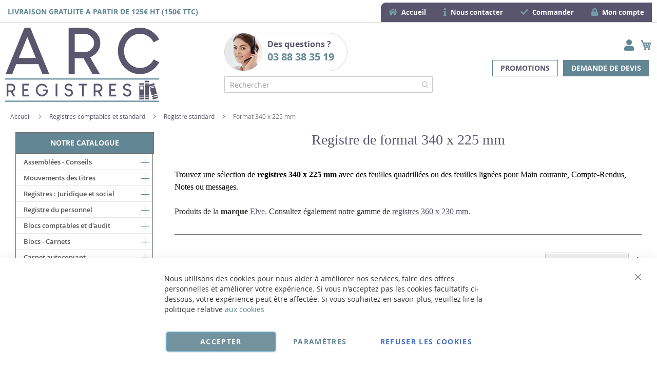

--- FILE ---
content_type: text/html; charset=UTF-8
request_url: https://www.arc-registres.com/traces-registres-comptables-deliberations-juridique-pv/trace-cahier-ligne-numeros-quadrille-marge/format-feuilles-340-225
body_size: 59366
content:
<!doctype html>
<html lang="fr">
    <head >
        <script>
    var BASE_URL = 'https\u003A\u002F\u002Fwww.arc\u002Dregistres.com\u002F';
    var require = {
        'baseUrl': 'https\u003A\u002F\u002Fwww.arc\u002Dregistres.com\u002Fstatic\u002Fversion1766320684\u002Ffrontend\u002FUgocom\u002Fask\u002Ffr_FR'
    };</script>        <meta charset="utf-8"/>
<meta name="title" content="Registre de format 340 x 225 mm ARC-Registres"/>
<meta name="description" content="Achetez Cahiers et Registres feuilles quadrillées, lignées Compte-Rendu, Notes et Main Courante Format 340 x 225 mm. Marque Exacompta, Elve, Dauphin"/>
<meta name="robots" content="INDEX,FOLLOW"/>
<meta name="viewport" content="width=device-width, initial-scale=1"/>
<meta name="format-detection" content="telephone=no"/>
<link rel="dns-prefetch" href="https://www.google.com"><link rel="preconnect" href="https://www.google-analytics.com"><link rel="preconnect" href="https://www.google.com"><link rel="preconnect" href="https://www.gstatic.com"><link rel="preload" as="style" href="https://www.arc-registres.com/static/version1766320684/frontend/Ugocom/ask/fr_FR/css/styles-m.min.css"><link rel="preload" as="script" href="https://www.arc-registres.com/static/version1766320684/frontend/Ugocom/ask/fr_FR/requirejs/require.min.js"><link rel="preload" as="style" href="https://www.arc-registres.com/static/version1766320684/frontend/Ugocom/ask/fr_FR/Magezon_Builder/css/styles.min.css"><link rel="preload" as="style" href="https://www.arc-registres.com/static/version1766320684/frontend/Ugocom/ask/fr_FR/$Magezon_PageBuilder/css/styles.min.css"><link rel="preload" as="script" href="https://www.arc-registres.com/static/version1766320684/frontend/Ugocom/ask/fr_FR/jquery.min.js"><link rel="preload" as="script" href="https://www.arc-registres.com/static/version1766320684/frontend/Ugocom/ask/fr_FR/knockoutjs/knockout.min.js"><link rel="preload" as="style" href="https://www.arc-registres.com/static/version1766320684/frontend/Ugocom/ask/fr_FR/Magezon_Core/css/fontawesome5.min.css"><title>Registre de format 340 x 225 mm ARC-Registres</title>
<link  rel="stylesheet" type="text/css"  media="all" href="https://www.arc-registres.com/static/version1766320684/frontend/Ugocom/ask/fr_FR/mage/calendar.min.css" />
<link  rel="stylesheet" type="text/css"  media="all" href="https://www.arc-registres.com/static/version1766320684/frontend/Ugocom/ask/fr_FR/css/styles-m.min.css" />
<link  rel="stylesheet" type="text/css"  media="all" href="https://www.arc-registres.com/static/version1766320684/frontend/Ugocom/ask/fr_FR/Amasty_Base/vendor/slick/amslick.min.css" />
<link  rel="stylesheet" type="text/css"  media="all" href="https://www.arc-registres.com/static/version1766320684/frontend/Ugocom/ask/fr_FR/Magezon_Core/css/styles.min.css" />
<link  rel="stylesheet" type="text/css"  media="all" href="https://www.arc-registres.com/static/version1766320684/frontend/Ugocom/ask/fr_FR/Magezon_Core/css/owlcarousel/owl.carousel.min.css" />
<link  rel="stylesheet" type="text/css"  media="all" href="https://www.arc-registres.com/static/version1766320684/frontend/Ugocom/ask/fr_FR/Magezon_Core/css/animate.min.css" />
<link  rel="stylesheet" type="text/css"  media="all" href="https://www.arc-registres.com/static/version1766320684/frontend/Ugocom/ask/fr_FR/Magezon_Core/css/fontawesome5.min.css" />
<link  rel="stylesheet" type="text/css"  media="all" href="https://www.arc-registres.com/static/version1766320684/frontend/Ugocom/ask/fr_FR/Magezon_Core/css/mgz_font.min.css" />
<link  rel="stylesheet" type="text/css"  media="all" href="https://www.arc-registres.com/static/version1766320684/frontend/Ugocom/ask/fr_FR/Magezon_Core/css/mgz_bootstrap.min.css" />
<link  rel="stylesheet" type="text/css"  media="all" href="https://www.arc-registres.com/static/version1766320684/frontend/Ugocom/ask/fr_FR/Magezon_Builder/css/openiconic.min.css" />
<link  rel="stylesheet" type="text/css"  media="all" href="https://www.arc-registres.com/static/version1766320684/frontend/Ugocom/ask/fr_FR/Magezon_Builder/css/styles.min.css" />
<link  rel="stylesheet" type="text/css"  media="all" href="https://www.arc-registres.com/static/version1766320684/frontend/Ugocom/ask/fr_FR/Magezon_Builder/css/common.min.css" />
<link  rel="stylesheet" type="text/css"  media="all" href="https://www.arc-registres.com/static/version1766320684/frontend/Ugocom/ask/fr_FR/Magezon_NinjaMenus/css/styles.min.css" />
<link  rel="stylesheet" type="text/css"  media="all" href="https://www.arc-registres.com/static/version1766320684/frontend/Ugocom/ask/fr_FR/Magezon_Core/css/magnific.min.css" />
<link  rel="stylesheet" type="text/css"  media="all" href="https://www.arc-registres.com/static/version1766320684/frontend/Ugocom/ask/fr_FR/Magezon_Core/css/ionslider.min.css" />
<link  rel="stylesheet" type="text/css"  media="all" href="https://www.arc-registres.com/static/version1766320684/frontend/Ugocom/ask/fr_FR/BlueFormBuilder_Core/css/intlTelInput.min.css" />
<link  rel="stylesheet" type="text/css"  media="all" href="https://www.arc-registres.com/static/version1766320684/frontend/Ugocom/ask/fr_FR/Magezon_PageBuilder/css/styles.min.css" />
<link  rel="stylesheet" type="text/css"  media="all" href="https://www.arc-registres.com/static/version1766320684/frontend/Ugocom/ask/fr_FR/Magezon_PageBuilder/vendor/photoswipe/photoswipe.min.css" />
<link  rel="stylesheet" type="text/css"  media="all" href="https://www.arc-registres.com/static/version1766320684/frontend/Ugocom/ask/fr_FR/Magezon_PageBuilder/vendor/photoswipe/default-skin/default-skin.min.css" />
<link  rel="stylesheet" type="text/css"  media="all" href="https://www.arc-registres.com/static/version1766320684/frontend/Ugocom/ask/fr_FR/Magezon_PageBuilder/vendor/blueimp/css/blueimp-gallery.min.css" />
<link  rel="stylesheet" type="text/css"  media="all" href="https://www.arc-registres.com/static/version1766320684/frontend/Ugocom/ask/fr_FR/Magezon_HeaderFooterBuilder/css/styles.min.css" />
<link  rel="stylesheet" type="text/css"  media="all" href="https://www.arc-registres.com/static/version1766320684/frontend/Ugocom/ask/fr_FR/Magezon_Newsletter/css/styles.min.css" />
<link  rel="stylesheet" type="text/css"  media="all" href="https://www.arc-registres.com/static/version1766320684/frontend/Ugocom/ask/fr_FR/Magezon_PageBuilderIconBox/css/styles.min.css" />
<link  rel="stylesheet" type="text/css"  media="all" href="https://www.arc-registres.com/static/version1766320684/frontend/Ugocom/ask/fr_FR/Magezon_ShopByBrand/css/styles.min.css" />
<link  rel="stylesheet" type="text/css"  media="all" href="https://www.arc-registres.com/static/version1766320684/frontend/Ugocom/ask/fr_FR/Netreviews_Avisverifies/css/netreviews.min.css" />
<link  rel="stylesheet" type="text/css"  media="all" href="https://www.arc-registres.com/static/version1766320684/frontend/Ugocom/ask/fr_FR/Netreviews_Avisverifies/css/netreviews_category.min.css" />
<link  rel="stylesheet" type="text/css"  media="screen and (min-width: 768px)" href="https://www.arc-registres.com/static/version1766320684/frontend/Ugocom/ask/fr_FR/css/styles-l.min.css" />
<link  rel="stylesheet" type="text/css"  media="print" href="https://www.arc-registres.com/static/version1766320684/frontend/Ugocom/ask/fr_FR/css/print.min.css" />
<script  type="text/javascript"  src="https://www.arc-registres.com/static/version1766320684/frontend/Ugocom/ask/fr_FR/requirejs/require.min.js"></script>
<script  type="text/javascript"  src="https://www.arc-registres.com/static/version1766320684/frontend/Ugocom/ask/fr_FR/requirejs-min-resolver.min.js"></script>
<script  type="text/javascript"  src="https://www.arc-registres.com/static/version1766320684/frontend/Ugocom/ask/fr_FR/mage/requirejs/mixins.min.js"></script>
<script  type="text/javascript"  src="https://www.arc-registres.com/static/version1766320684/frontend/Ugocom/ask/fr_FR/requirejs-config.min.js"></script>
<link rel="preload" as="font" crossorigin="anonymous" href="https://www.arc-registres.com/static/version1766320684/frontend/Ugocom/ask/fr_FR/fonts/opensans/light/opensans-300.woff2" />
<link rel="preload" as="font" crossorigin="anonymous" href="https://www.arc-registres.com/static/version1766320684/frontend/Ugocom/ask/fr_FR/fonts/opensans/regular/opensans-400.woff2" />
<link rel="preload" as="font" crossorigin="anonymous" href="https://www.arc-registres.com/static/version1766320684/frontend/Ugocom/ask/fr_FR/fonts/opensans/semibold/opensans-600.woff2" />
<link rel="preload" as="font" crossorigin="anonymous" href="https://www.arc-registres.com/static/version1766320684/frontend/Ugocom/ask/fr_FR/fonts/opensans/bold/opensans-700.woff2" />
<link rel="preload" as="font" crossorigin="anonymous" href="https://www.arc-registres.com/static/version1766320684/frontend/Ugocom/ask/fr_FR/fonts/Luma-Icons.woff2" />
<link  rel="canonical" href="https://www.arc-registres.com/traces-registres-comptables-deliberations-juridique-pv/trace-cahier-ligne-numeros-quadrille-marge/format-feuilles-340-225" />
<link  rel="icon" type="image/x-icon" href="https://www.arc-registres.com/media/favicon/websites/3/favicon-arc-registres.png" />
<link  rel="shortcut icon" type="image/x-icon" href="https://www.arc-registres.com/media/favicon/websites/3/favicon-arc-registres.png" />
<meta name="p:domain_verify" content="11c30168c74c9712adf25c48f6be7794"/>



            <script type="text/x-magento-init">
        {
            "*": {
                "Magento_PageCache/js/form-key-provider": {}
            }
        }
    </script>
<style>
	@media (min-width: 1380px) {
		.magezon-builder .mgz-container {width: 1380px;}
	}
	@media all and (min-width:768px),print{
	.navigation,
	 .breadcrumbs,
	 .page-header .header.panel,
	 .header.content,
	 .footer.content,
	 .page-wrapper>.widget,
	 .page-wrapper>.page-bottom,
	 .block.category.event,
	 .top-container,
	 .page-main {
	  max-width:1400px;
	}
}

.text-align-left{text-align:left;}
.text-align-center{text-align:center;}
.text-align-right{text-align:right;}

.float-left{float:left}
.float-right{float:right}

.inlineBlock{display:inline-block;}


/* ARC REGISTRES */

.sidebar-additional .block-compare{display:none;}


/* header */

.amsearch-overlay-block{background:transparent !important;z-index:7;}

.amsearch-wrapper-block{width: 100%;margin: 0;padding: 0;}
.amsearch-input-wrapper{width: 100%;}

.amsearch-form-block.-opened{max-width:100%;width:100%;}
.amsearch-result-section{width:100%;}

.amsearch-result-section{flex-wrap: wrap !important;}	
.amsearch-product-list{width:100%}

.amsearch-highlight, .amsearch-highlight:hover, .amsearch-item-container .amsearch-item .amsearch-link, .amsearch-item-container .amsearch-item .amsearch-link:hover, .amsearch-item-container.-page a.amsearch-link, .amsearch-item-container.-page a.amsearch-link:hover, .amsearch-products-section .amsearch-link, .amsearch-products-section .amsearch-link:hover{color:#638694;}

@media screen and (min-width:1024px) {

	.amsearch-products-section.-grid:not(.-slider) .amsearch-item{max-width: calc(100%) !important;}
	
}

/*@media screen and (max-width:1024px){
	
	.amsearch-result-section{flex-wrap: wrap !important;}	
	
}*/

@media screen and (min-width:768px) and (max-width:1023px){

	.amsearch-products-section.-grid:not(.-slider) .amsearch-item{max-width: calc(100%) !important;}
	
}

.menu2-header-arc-registres{display:inline-block;background:#5a556e;border-radius: 10px 0 0 0;}
.menu2-header-arc-registres .mgz-icon-list-item-icon{font-size: 15px;color:#749bab;padding-right: 5px;}
.menu2-header-arc-registres .hfb-links-items a{text-decoration:none;color:#fff;font-size: 13px;font-weight: bold;display:block;}
.menu2-header-arc-registres .hfb-links-items a:hover{text-decoration:none;color:#749bab;}

.tel-arc-registres-header{border-radius:40px;border:solid 1px #d3d3d3;display: inline-block;padding: 0 20px 0 0;font-weight: bold;font-size: 16px;color:#5a556e;min-width: 240px;}
.tel-arc-registres-header .mgz-element-inner{margin-bottom:0 !important;}
.tel-arc-registres-header p{margin:10px 0 !important;}
.tel-arc-registres-header img{vertical-align:bottom;float:left;margin:-10px 10px 0 0;}
.tel-arc-registres-header a{font-size: 20px;color:#638694;text-decoration:none;}
.tel-arc-registres-header a:hover{color:#5a556e;text-decoration:none;}

/*.form-recherche-header-arc-registres .block-search .action.search{opacity: 1;}
.form-recherche-header-arc-registres .block-search .action.search::before{color:#638694;}*/

.icone-panier-arc-registres, .icone-panier-arc-registres > .mgz-element-inner{display:inline;}
.icone-panier-arc-registres::before, .icone-panier-arc-registres::after, .icone-panier-arc-registres > .mgz-element-inner::before, .icone-panier-arc-registres > .mgz-element-inner::after{clear:none;}
.icone-panier-arc-registres .minicart-wrapper .action.showcart::before{color:#638694;}
.icone-panier-arc-registres .minicart-wrapper .action.showcart:hover::before{color:#5a556e;}

.icone-moncompte-arc-registres, .icone-moncompte-arc-registres > .mgz-element-inner, .icone-moncompte-arc-registres > .mgz-element-inner > ul.header.links{display:inline;}
.icone-moncompte-arc-registres::before, .icone-moncompte-arc-registres::after, .icone-moncompte-arc-registres > .mgz-element-inner::before, .icone-moncompte-arc-registres > .mgz-element-inner::after{clear:none;}
.icone-moncompte-arc-registres{}

.icone-moncompte-arc-registres .customer-welcome .action.switch > span{color:#638694;display: inline-block;height: auto;margin-top: 2px;overflow: auto;position: inherit;width: auto;font-size: 15px;font-weight: normal;padding-left: 10px;}
.icone-moncompte-arc-registres .customer-welcome .action.switch:hover > span{color:#5a556e;}

.icone-moncompte-arc-registres .customer-menu .header.links .link.my-account-link a span{color:#638694;display: block;height: auto;margin-top: 2px;overflow: auto;position: inherit;width: auto;font-size: 15px;font-weight: normal;}
.icone-moncompte-arc-registres .customer-menu .header.links .link.my-account-link a:hover span{color:#5a556e;}

.customer-welcome .customer-name .action.switch:before {
    -webkit-font-smoothing: antialiased;
    -moz-osx-font-smoothing: grayscale;
    font-size: 22px;
    line-height: 28px;
    color: #638694;
    content: "\f007";
    font-family: 'Font Awesome 5 Free';
    font-weight: 900;
    margin: 0;
    vertical-align: top;
    display: inline-block;
    overflow: hidden;
    speak: none;
    text-align: center;
}
.customer-welcome .customer-name .action.switch:hover:before {color:#5a556e;}
.customer-welcome .customer-name .action.switch:after{display:none;}
.header.links .link.my-account-link a:before {
    -webkit-font-smoothing: antialiased;
    -moz-osx-font-smoothing: grayscale;
    font-size: 22px;
    line-height: 28px;
    color: #638694;
    content: "\f007";
    font-family: 'Font Awesome 5 Free';
    font-weight: 900;
    margin: 0;
    vertical-align: top;
    display: inline-block;
    overflow: hidden;
    speak: none;
    text-align: center;
}
.header.links .link.my-account-link a:hover:before {color:#5a556e;}
.customer-menu .header.links .link.my-account-link a:before {
    content: "\f506";
}
.header.links .link.my-account-link a span{
    border: 0;
    clip: rect(0, 0, 0, 0);
    height: 1px;
    margin: -1px;
    overflow: hidden;
    padding: 0;
    position: absolute;
    width: 1px;
}
.header.links>li.customer-welcome+.link.my-account-link {
    display: none;
}

a.demande-devis-header-arc-registres{display:inline-block;margin:5px;padding:5px 15px;color:#fff;text-transform:uppercase;font-weight:bold;font-size:14px;border:solid 1px #638694;background:#638694;}
a.demande-devis-header-arc-registres:hover{text-decoration:none;color:#fff;border:solid 1px #5a556e;background:#5a556e;}

a.promotions-header-arc-registres{display:inline-block;margin:5px;padding:5px 15px;color:#5a556e;text-transform:uppercase;font-weight:bold;font-size:14px;border:solid 1px #638694;background:#fff;}
a.promotions-header-arc-registres:hover{text-decoration:none;color:#fff;border:solid 1px #5a556e;background:#5a556e;}

.menu-header-arc-registres .mgz-icon-list-item-icon{font-size: 15px;color:#638694;padding-bottom: 5px;display: block;text-align: center;}
.menu-header-arc-registres .hfb-links-items a:hover .mgz-icon-list-item-icon{color:#638694;}
.menu-header-arc-registres .hfb-links-items a{text-decoration:none;color:#5a556e;font-size: 15px;display: block;text-align: center;}
.menu-header-arc-registres .hfb-links-items a:hover{text-decoration:none;color:#638694;}

@media screen and (max-width:767px){
    
  .livraison-gratuite-header-arc-registres{text-align:center;}
  .logo-header-arc-registres .mgz-element-inner{text-align:center;}
 .logo-header-arc-registres img{max-height:70px;}

  .colonne-tel-arc-registres-header{text-align:center;}

    /*.form-recherche-header-arc-registres > .mgz-element-inner{margin-top: 0 !important;margin-bottom:0 !important;}
    .hfb-header3 .mgz-element-search_form .block-search .control{position:initial;}
    .hfb-header3 .block-search .minisearch input#search{position:static;padding: 0 30px 0 9px;}
	.hfb-header3 .block-search .minisearch .label{position: relative;top: 32px;left: 3px;margin-top: -30px;}
    .hfb-header3 .block.block-search{width:100%;}
    .hfb-header3 .block.block-search .control{padding:0;}
    .hfb-header3 .block.block-search .control input{margin:0;}
    .hfb-header3 .mgz-element-search_form-wrapper > .mgz-element-inner{padding:0 10px;}
	
	.form .search-autocomplete {top:280px;width:unset !important;}
	.hfb-header3 .block-search .minisearch input#search {padding: 0 30px 0 25px;}*/
	
	.icone-panier-arc-registres{display:inline-block;order:2;padding-left:10px;min-width:35%;text-align:center;}
	.icone-moncompte-arc-registres{display:inline-block;order:1;padding-right:10px;min-width:35%;text-align:center;}
	.icone-panier-arc-registres .minicart-wrapper {float: none;}

	.customer-welcome{position: relative;}
	.customer-welcome::before, .customer-welcome::after{content: '';display: table;}
	.customer-welcome::after{clear: both;}

	.customer-welcome.active .customer-menu{display: block;}

	.customer-welcome .customer-name{cursor: pointer;}
	
	.customer-welcome .action.switch{background: none;-moz-box-sizing: content-box;border: 0;box-shadow: none;line-height: inherit;margin: 0;padding: 0;text-decoration: none;text-shadow: none;font-weight: 400;color: #ffffff;cursor: pointer;display: inline-block;}
	.customer-welcome .action.switch::after{font-size: 10px;line-height: 22px;color: inherit;content: '\e622';font-family: 'luma-icons';margin: 0;vertical-align: top;font-weight: normal;overflow: hidden;text-align: center;}

	.customer-welcome.active ul{display: block;}

	.customer-welcome .action.switch > span{border: 0;clip: rect(0, 0, 0, 0);margin: -1px;padding: 0;}

	.customer-welcome .customer-menu{display: none;}

	.customer-welcome ul{margin: 0;padding: 0;list-style: none none;background: #ffffff;border: 1px solid #bbbbbb;margin-top: 4px;box-sizing: border-box;display: none;position: absolute;top: 100%;right: 0;box-shadow: 0 3px 3px rgba(0, 0, 0, 0.15);}
	.customer-welcome ul::before, .customer-welcome ul::after{content: '';display: block;height: 0;position: absolute;width: 0;}
	.customer-welcome ul::before{right: 10px;top: -12px;border: 6px solid;border-color: transparent transparent #ffffff transparent;z-index: 99;}
	.customer-welcome ul::after{right: 9px;top: -14px;border: 7px solid;border-color: transparent transparent #bbbbbb transparent;z-index: 98;}
	.customer-welcome ul li{margin: 0;padding: 0;}
	.customer-welcome li a {color: #333333;display: block;line-height: 1.4;padding: 8px;}
	.customer-welcome li a:visited{color: #333333;}
	
	.customer-welcome .header.links {min-width: 175px;z-index: 1000;}

	.customer-name, .customer-welcome + .authorization-link{display:inline-block;}
		
	.colonne-droite-header{text-align:center;}
	
	.colonne-icone-dyn{display: flex;flex-direction: row;justify-content: center;}

}

@media screen and (max-width:391px){
	
	.form .search-autocomplete {top:300px;}

}

@media screen and (min-width:768px){
	
	.colonne-droite-header{text-align:right;}
	.colonne-icone-dyn{text-align:right;}
	
}


/* footer */

.colonne-footer-arc-registres a{color:#4c4c4c;}
.colonne-footer-arc-registres a:hover{color:#5a556e;}


/* sidebar */

.sidebar .block-static-block.widget{margin-bottom:0;}
.sidebar-livraison-rapide a, .sidebar-satisfait-rembourse a, .sidebar-paiement-securise a, .sidebar-paiement-securise-2 a{font-weight:bold;font-size:20px;color:#4e656f !important;}
.sidebar-livraison-rapide a:hover, .sidebar-satisfait-rembourse a:hover, .sidebar-paiement-securise a:hover, .sidebar-paiement-securise-2 a:hover{color:#749bab !important;text-decoration:none;}

.sidebar-satisfait-rembourse a{line-height:1.1em;}

@media screen and (max-width:1000px){
	
	.sidebar-livraison-rapide a, .sidebar-satisfait-rembourse a, .sidebar-paiement-securise a, .sidebar-paiement-securise-2 a{font-size:15px;}

}

@media screen and (min-width:767px){
   .menu-left, .sidebar-left, .block-left {
        margin-right: 20px;
        margin-bottom: 10px;
   }

   .sidebar-left, .block-left {
        margin-top: 10px;
   }
}




/* menu */

.ninjamenus.ninjamenus-desktop.ninjamenus-accordion .nav-item > a, .ninjamenus.ninjamenus-desktop.ninjamenus-drilldown .nav-item > a {
    line-height: 30px; word-wrap: anywhere;
}

.ninjamenus .opener {
    color: #638694; font-size: 17px;
}

.ninjamenus.ninjamenus-desktop.ninjamenus-accordion .nav-item > .opener{width:30px;height:30px;}

.nav-item > a{padding:0 30px 0 15px;}
.nav-item .item-submenu a{padding-left:30px;}
.nav-item .item-submenu .item-submenu a{padding-left:45px;}
.nav-item .item-submenu .item-submenu .item-submenu a{padding-left:60px;}
.nav-item .item-submenu .item-submenu .item-submenu .item-submenu a{padding-left:75px;}
.nav-item .item-submenu .item-submenu .item-submenu .item-submenu .item-submenu a{padding-left:100px;}


.menu-principal-arc-registres{width:calc(100% - 2px) !important;}
.ninjamenus .opener{color: #638694;}

#ninjamenus3.menu-principal-arc-registres.ninjamenus.ninjamenus-desktop .level0.active> a{
    color: #fff;background-color: #5a556e;
}

#ninjamenus3.menu-principal-arc-registres.ninjamenus.ninjamenus-desktop .nav-item.active > a, #ninjamenus3.ninjamenus.ninjamenus-desktop .level0 .item-submenu .nav-item.active > a  {
    color: #fff; background-color: #5a556e;
}

#ninjamenus3.menu-principal-arc-registres.ninjamenus.ninjamenus-desktop .ninjamenus-toggle-active > a{
    color: #fff; background-color: #5a556e;
}

#ninjamenus3.ninjamenus.ninjamenus-desktop .level0 .item-submenu .nav-item.ninjamenus-toggle-active > a{
  color: #fff; background-color: #5a556e;
}


@media screen and (max-width:767px){
  
  .columns .sidebar-main{order:0;}
  .hfb-header{margin-bottom:0;}
  #maincontent{padding-left:0;padding-right:0;}
.columns .column.main{padding-left:15px;padding-right:15px;}
.block.ninjamenus-widget{margin-left:-15px;margin-right:-15px;margin-bottom:20px!important;}


}

@media screen and (min-width:767px){
  
   .columns .sidebar-main{padding-right:0;}
  
}


#maincontent .menu-trigger-inner{width: 100%;text-align: center;padding:0;}
#maincontent .ninjamenus-hamburger-trigger .menu-trigger-inner:hover,#maincontent .ninjamenus-hamburger-active .menu-trigger-inner{background:#5a556e;}
#maincontent .ninjamenus-hamburger-menu .nav-item > a:hover{color:#638694;}
#maincontent .ninjamenus a{color:#5a556e;}

#maincontent .ninjamenus-widget .block-title{text-align:center;background:#638694;/*width:calc(100% - 2px);*/}

@media screen and (max-width:767px){
	#maincontent .ninjamenus-widget .block-title{display:none;}
}



/* h1 ... + cms */

@media (min-width: 768px) {
	h1{font-size:28px;}
}

h1#page-title-heading, h1.cpb-category-name, h1.ppbd-product-name{color:#5a556e;text-align:center;display:block;font-weight: normal;font-family: Verdana;margin:0;}
.category-view h2, .cpb-category-description h2{color:#000; font-size:2.2rem;font-weight: normal;font-family: Verdana;margin:0;}
.category-view h3, .cpb-category-description h3{color:#333333;font-size:2.2rem;font-weight: normal;font-family: Verdana;margin:0;}
.category-view a, .cpb-category-description a{color:#5a556e;text-decoration:underline;}
.category-view a:hover, .cpb-category-description a:hover{color:#000;text-decoration:underline;}


.cms-page-view .page-main .magezon-builder h1, .cms-noroute-index .page-main .magezon-builder h1, .cms-home-page-arc-registres .page-main .magezon-builder h1{color:#5a556e;text-align:center;font-weight: normal;font-family: Verdana;margin:0;}
.cms-page-view .page-main .magezon-builder h2, .cms-noroute-index .page-main .magezon-builder h2, .cms-home-page-arc-registres .page-main .magezon-builder h2{color:#000;font-size:2.2rem;font-weight: normal;font-family: Verdana;margin:0;}
.cms-page-view .page-main .magezon-builder h3, .cms-noroute-index .page-main .magezon-builder h3, .cms-home-page-arc-registres .page-main .magezon-builder h3{color:#333333;font-size:2.2rem;font-weight: normal;font-family: Verdana;margin:0;}
.cms-page-view .page-main .magezon-builder a, .cms-noroute-index .page-main .magezon-builder a, .cms-home-page-arc-registres .page-main .magezon-builder a, a.action.remind{color:#5a556e;text-decoration:underline;}
.cms-page-view .page-main .magezon-builder a:hover, .cms-noroute-index .page-main .magezon-builder a:hover, .cms-home-page-arc-registres .page-main .magezon-builder a:hover, a.action.remind:hover{color:#000;text-decoration:underline;}
.cms-page-view .page-main .magezon-builder ul > li, .cms-noroute-index .page-main .magezon-builder ul > li, .cms-home-page-arc-registres .page-main .magezon-builder ul > li{margin-bottom: 2rem;}



.form-contact-arc-registres .mgz-element-inner, .form-devis-arc-registres .mgz-element-inner, .form-sav-arc-registres .mgz-element-inner{padding:0 !important;margin-left:0 !important;margin-right:0 !important;}



/* home */

.slide-accueil .mgz-carousel-custom_link { max-width: 100%; display: block; width: 100%; height: auto;}

.slide-produit-home{}
.slide-produit-home .product-item-name {font-size: 22px; }
.slide-produit-home .price-box.price-final_price {margin: 25px 0;}
.slide-produit-home .price-container .price { font-size: 17px;}
.slide-produit-home .product-item-shortdescription { font-size: 15px;}
.slide-produit-home .product-item-actions{margin-top: 20px;text-align: right;}
.slide-produit-home .product-item-actions .action.primary{background: #000;border: 1px solid #000;}
.slide-produit-home .product-item-actions .action.primary:hover{background: #5a556e;border: 1px solid #5a556e;}


.row-categorie-home .inner-content > div {margin-bottom: 20px;}

.categorie-home{border:solid 1px #5a556e;}
.categorie-home:hover{background:#f1f8fc;}
.categorie-home img { max-height: 200px;}
.categorie-home a{color:#5a556e !important;font-weight:bold;font-size: 15px;}
.categorie-home a:hover{color:#5a556e !important;}
.categorie-home p{margin-bottom:-10px !important;}


@media screen and (max-width:767px){
  
  .slide-accueil{margin-top:-20px;margin-left:-30px;margin-right:-30px;}
 .slide-produit-home .product.photo.product-item-photo {
    display: block;
    text-align:center;
   margin-bottom:5px;
  }

 .slide-produit-home .product.details.product-item-details {
    display: block;
  }

  .owl-lazy.product-image-photo {
    max-height: 200px;
    width: auto !important;
  }

  

}


@media screen and (min-width:767px){
 
 .slide-produit-home .product.photo.product-item-photo {
    display: inline-block;
    width: 30%;
  }

 .slide-produit-home .product.details.product-item-details {
    display: inline-block;
    width: 65%;
    padding-left: 5%;
    vertical-align: top;
  }

  .owl-lazy.product-image-photo {
    max-height: 300px;
    width: auto !important;
  }

}



/* listing categorie */

.page-products .magezon-builder .mgz-element-category_products.cpb-grid-col-2 .product-item{width:100%;}
.product-item-info a, .product-item-info a:visited{color:#5a556e;text-decoration:underline;}
.product-item-info a:hover{color:#000;text-decoration:underline;}
.products-list a.product-item-link{font-size:20px;}
.products-list .product-item + .product-item{border-top:solid 1px #5a556e;padding-top: 20px;}

/*.products-list .product-item .price-box{border: solid 2px #000;padding:10px;}
.products-list .product-item .price-box .price-container .price-including-tax, .products-list .product-item .price-box .price-container .price-excluding-tax{display:none;}

.products-list .product-item .price-box .price-container .price{color:#5a556e;font-size:27px;font-weight: 600;}
.products-list .product-item .price-box .price-container .price-excluding-tax .price{font-size:16px;}
.products-list .product-item .price-box .price-container .price-including-tax + .price-excluding-tax::before{font-size:16px;}
.products-list .product-item .price-box a.minimal-price-link, .products-list .product-item .price-box a.minimal-price-link .price-final_price .price-label{font-size:20px;}

.products-list .product-item .price-box a.minimal-price-link{pointer-events: none;}
.products-list .product-item .price-box a.minimal-price-link:hover{text-decoration:none;}
.products-list .product-item .price-box a.minimal-price-link .price-container > span{display:inline-block;margin-bottom:0;}
.products-list .product-item .price-box a.minimal-price-link .price-container > span.price-label, .products-list .product-item .price-box a.minimal-price-link:hover .price-container > span.price-label{color:#5a556e;}
.products-list .product-item .price-box a.minimal-price-link .price-container > span.price-wrapper , .products-list .product-item .price-box a.minimal-price-link:hover .price-container > span.price-wrapper {color:#000;}*/
.products-list .product-item .price-box{display:none;}

.products-list .product-price-div .remise{text-align: center;color: #5a556e;}

.products-list .product-item .table-tier-price {border: solid 1px #777;margin-bottom: 20px;}
.products-list .product-item .table-tier-price tbody td {border: solid 1px #777;border-collapse: collapse;padding:10px;}
.products-list .product-item .table-tier-price thead {background: #777;border: solid 1px #777;color:#fff;}
.products-list .product-item .table-tier-price thead th + th {border-left: solid 1px #fff;}
.products-list .product-item .table-tier-price tbody td.table-tier-price-bold {background:#efefef;}
.products-list .product-item .old-price{text-decoration: line-through 2px red;}

.products-list .product-item{padding-bottom:20px;}
.products-list .product-item .product-item-details .product-item-inner .product-price-div{padding-top:10px;padding-bottom:10px;}
.products-list .product-item .product-item-details .product-item-inner .product-price-div input[type="number"]{width:50px;margin-bottom:20px;}
.products-list .product-item .product-item-details .product-item-inner .product-price-div .field.qty{display:inline-block;margin-right:20px;}

@media screen and (min-width:1000px){
	.products-list .product-item .product-item-details .product-item-inner{overflow:hidden;}
	.products-list .product-item .product-item-details .product-item-inner .product-description-div{width:46%;float:left;padding-left:2%;padding-right:2%;}
	.products-list .product-item .product-item-details .product-item-inner .product-price-div{width:46%;float:left;padding-left:2%;padding-right:2%;}
}


/* page produit */

/*.ppbd-product-price .product-info-price{border: solid 2px #000;padding:10px;}*/
.ppbd-product-price .product-info-price{border:none;padding:0;}
.ppbd-product-price .product-info-price .price-box{width:100%;}
.ppbd-product-price .product-info-price .price-box .price-container .price-including-tax, .ppbd-product-price .product-info-price .price-box .price-container .price-excluding-tax{display:none;}
.ppbd-product-price .product-info-price .price-box .price-container .price{color:#5a556e;font-size:30px;}
.ppbd-product-price .table-tier-price {border: solid 1px #777;}
.ppbd-product-price .table-tier-price tbody td {border: solid 1px #777;border-collapse: collapse;padding:10px;}
.ppbd-product-price .table-tier-price thead {background: #777;border: solid 1px #777;color:#fff;}
.ppbd-product-price .table-tier-price thead th + th {border-left: solid 1px #fff;}
.ppbd-product-price .table-tier-price tbody td.table-tier-price-bold {background:#efefef;}
.ppbd-product-price .old-price{text-decoration: line-through 2px red;display:none;}

.ppbd-product-price .remise{text-align: center;color: #5a556e;}

.product-info-main .ppbd-product-price .price-box{padding-bottom:0;}
/*.product-info-main .ppbd-product-price .price-box > .price-container{display:none;}*/
.product-info-main .ppbd-product-price a.minimal-price-link{pointer-events: none;border: solid 2px #000;padding:10px;}
.product-info-main .ppbd-product-price a.minimal-price-link:hover{text-decoration:none;}
.product-info-main .ppbd-product-price a.minimal-price-link .price-container > span{display:inline-block;margin-bottom:0;}
.product-info-main .ppbd-product-price a.minimal-price-link .price-container > span.price-label, .product-info-main .ppbd-product-price a.minimal-price-link:hover .price-container > span.price-label{color:#5a556e;}
.product-info-main .ppbd-product-price a.minimal-price-link .price-container > span.price-wrapper , .product-info-main .ppbd-product-price a.minimal-price-link:hover .price-container > span.price-wrapper {color:#000;}

.ppbd-product-addtocart .product-add-form .product-options-wrapper{border: solid 2px #000;padding:10px;}
.ppbd-product-addtocart .product-add-form .product-options-wrapper .fieldset > .field > .label{font-weight: bold;font-size: 17px;}

.ppbd-product-addtocart .product-add-form .fieldset{display: flex;}
.ppbd-product-addtocart .product-add-form .field.qty{margin-right:20px;}
.ppbd-product-addtocart .product-add-form .actions{margin-top: 10px;}
.ppbd-product-addtocart .product-add-form .actions button{font-size:16px;margin-right:0;}

.ppbd-product-addtocart .box-tocart .action.tocart{width:unset;}

.ppbd-upsell-products .products-grid .product-item-info {border: solid 1px #000;padding: 10px;min-height: 380px;}
.ppbd-upsell-products .products-grid .product-item-info:hover {box-shadow:none;margin:0;padding:10px;border: solid 1px #000;}

.product-brands.shopbybrand-block ul li{width: 100%;}




/* autre */
.breadcrumbs{margin-top:10px;margin-bottom:10px;}
.breadcrumbs a, .breadcrumbs a:visited{color:#5a556e;}
.breadcrumbs a:hover{color:#000;text-decoration:none;}

.checkout-payment-method .payment-method-title .payment-icon{width: unset !important;}

.actions .action.primary, .actions-primary .action.primary{background: #000;border: 1px solid #000;}
.actions .action.primary:hover, .actions-primary .action.primary:hover{background: #5a556e;border: 1px solid #5a556e;}

.actions-toolbar .action.primary, .action.primary.checkout{background: #749bab;border: 1px solid #749bab;}
.actions-toolbar .action.primary:hover, .action.primary.checkout:hover{background: #5a556e;border: 1px solid #5a556e;}

.action.tocompare{display:none !important;}

#maincontent .mgz-element-magento_widget{z-index:0;}


.table-tier-price th, .table-tier-price td {text-align: center;}

.mgz-productpagebuilder .ppbd-product-sku .product.sku .type{font-weight:bold;}
.mgz-productpagebuilder .ppbd-product-sku .product.sku .type:after {content: ' :';}

.admin__field-label span { display: inline !important; }

.page-title-wrapper{margin-top:20px;}
@media screen and (max-width:767px){
	.page-title-wrapper{padding:0 10px;}
}

@media screen and (max-width:767px){
	.filter-title strong{left: calc(50% - 50px);width: 100px;}
	.filter.block{margin-bottom:40px;}
	.block-collapsible-nav {position: relative;top: -30px;margin-bottom: -30px;}
	.account .sidebar-additional{margin-top:20px;}
}

.opc-estimated-wrapper{margin-top:0;}
.checkout-container{margin:20px 0;}

.mgz-categorypagebuilder .columns{display:block;z-index: 8;}
.mgz-categorypagebuilder .columns .column.main{padding:0;}


/* brands */

.shopbybrand-block .block-title{background:#000;}

</style>
<script type="application/ld+json">{"@context":"https:\/\/schema.org\/","@type":"WebSite","url":"https:\/\/www.arc-registres.com\/","potentialAction":{"@type":"SearchAction","target":"https:\/\/www.arc-registres.com\/catalogsearch\/result\/index\/?q={search_term_string}","query-input":"required name=search_term_string"},"name":"ARC-Registres"}</script><script type="application/ld+json">{"@context":"https:\/\/schema.org\/","@type":"Organization","image":"https:\/\/www.arc-registres.com\/media\/default\/stores\/3\/logo-arc-registres.png","name":"ARC-Registres","url":"https:\/\/www.arc-registres.com\/","description":"ARC-Registres est sp\u00e9cialis\u00e9 dans la vente en ligne de Registres juridiques, les Livres de Police et de Registres pour la gestion du Personnel,  ainsi que dans les Blocs d'audit, les Agendas professionnels, les Carnets et les Registres comptables ou immobiliers pour un Auto-entrepreneur, une Entreprise, une Association et une Administration.","address":{"@type":"PostalAddress","addressCountry":"FR","addressLocality":"MOLSHEIM","addressRegion":"67","postalCode":"67120","streetAddress":"10 Rue de la Boucherie"},"email":"boutique@arc-registres.com","telephone":"03.88.38.35.19","sameAs":["https:\/\/www.facebook.com\/arc.registres\/","https:\/\/x.com\/arc_registres","https:\/\/www.pinterest.fr\/arcregistres\/"]}</script>
<script data-rocketjavascript="false">
    var MagefanWebP = {

        _canUseWebP: null,

        getUserAgentInfo: function(){
            try {
                var ua = navigator.userAgent,
                    tem,
                    M = ua.match(/(opera|chrome|safari|firefox|msie|trident(?=\/))\/?\s*(\d+)/i) || [];
                if (/trident/i.test(M[1])) {
                    tem = /\brv[ :]+(\d+)/g.exec(ua) || [];
                    return ['IE', (tem[1] || '')];
                }
                if (M[1] === 'Chrome') {
                    tem = ua.match(/\b(OPR|Edge)\/(\d+)/);
                    if (tem != null) {
                        tem = tem.slice(1);
                        tem[0] = tem[0].replace('OPR', 'Opera');
                        return tem;
                    }
                }
                M = M[2] ? [M[1], M[2]] : [navigator.appName, navigator.appVersion, '-?'];
                if ((tem = ua.match(/version\/(\d+)/i)) != null) M.splice(1, 1, tem[1]);
                return M;
            } catch (e) {
                return ['', 0];
            }
        },

        canUseWebP: function(){

            

            if (null !== this._canUseWebP){
                return this._canUseWebP;
            }

            try {
                var elem = document.createElement('canvas');
                if (!!(elem.getContext && elem.getContext('2d'))) {
                    var r = (elem.toDataURL('image/webp').indexOf('data:image/webp') == 0);
                    if (!r) {
                        var ua = this.getUserAgentInfo();
                        if (ua && ua.length > 1) {
                            ua[0] = ua[0].toLowerCase();
                            if ('firefox' == ua[0] && parseInt(ua[1]) >= 65) {
                                this._canUseWebP = true;
                                return this._canUseWebP;
                            }
                            if ('edge' == ua[0] && parseInt(ua[1]) >= 18) {
                                this._canUseWebP = true;
                                return this._canUseWebP;
                            }
                            if ('safari' == ua[0]) {
                                if (navigator.platform.includes('Mac')) {
                                    if (parseInt(ua[1]) >= 16) {
                                        this._canUseWebP = true;
                                    }
                                } else {
                                    if (parseInt(ua[1]) >= 15) {
                                        this._canUseWebP = true;
                                    }
                                }

                                return this._canUseWebP;
                            }
                        }
                    }

                    this._canUseWebP = r;
                    return this._canUseWebP;
                }
                this._canUseWebP = false;
                return this._canUseWebP;
            } catch (e) {
                console.log(e);
                this._canUseWebP = false;
                return this._canUseWebP;
            }
        },

        getOriginWebPImage: function(src) {
            if (src.indexOf('mf_webp') == -1) {
                return src;
            }

            var array = src.split('/');
            var imageFormat = '';

            for (var i = 0; i < array.length; i++) {
                if (array[i] == 'mf_webp') {
                    imageFormat = array[i + 1];
                    array.splice(i, 3);
                    break;
                }
            }
            src = array.join('/');
            return src.replace('.webp', '.' + imageFormat);
        },

        getWebUrl: function (imageUrl) {
            /* @var string */
            imageUrl = imageUrl.trim();
            var baseUrl = 'https://www.arc-registres.com/';
            var imageFormat = imageUrl.split('.').pop();

            if ('webp' === imageFormat) {
                return imageUrl;
            }

            var mediaBaseUrl = 'https://www.arc-registres.com/media/';
            var staticBaseUrl = 'https://www.arc-registres.com/static/';

            if (imageUrl.indexOf(mediaBaseUrl) == -1 && imageUrl.indexOf(staticBaseUrl) == -1) {
                mediaBaseUrl = baseUrl + 'media/';
                staticBaseUrl = baseUrl + 'static/';

                if (imageUrl.indexOf(mediaBaseUrl) == -1 && imageUrl.indexOf(staticBaseUrl) == -1) {
                    return false;
                }
            }

            var imagePath = imageUrl;
            imagePath = imagePath.replace(mediaBaseUrl, 'media/');
            imagePath = imagePath.replace(staticBaseUrl, 'static/');
            imagePath = imagePath.replace(baseUrl + 'pub/media/', 'media/');
            imagePath = imagePath.replace(baseUrl + 'pub/static/', 'static/');
            imagePath = imagePath.replace(/\.(jpe?g|png|gif)$/i, '.webp');
            imagePath = mediaBaseUrl + 'mf_webp/' + imageFormat + '/' + imagePath;
            imagePath = imagePath.replace('%20', ' ');
            imagePath = imagePath.replace(/version\d{10}\//g, '');
            return imagePath;
        }
    };

    /* MagicToolboxContainer Fix */
    function MagefanWebPMagicToolboxContainerFix()
    {
        if (!MagefanWebP.canUseWebP()) {
            (function(){
                var i;
                var els = document.querySelectorAll('.MagicToolboxContainer a, .MagicToolboxContainer img');
                if (!els) return;
                var el;
                for (i=0; i<els.length; i++) {
                    el = els[i];
                    if (el.href) {
                        el.href = MagefanWebP.getOriginWebPImage(el.href);
                    }

                    if (el.getAttribute('webpimg')) {
                        el.src = MagefanWebP.getOriginWebPImage(el.getAttribute('webpimg'));
                    } else {
                        if (el.src) {
                            el.src = MagefanWebP.getOriginWebPImage(el.src);
                        }
                    }

                    if (el.dataset && el.dataset.image) {
                        el.dataset.image = MagefanWebP.getOriginWebPImage(el.dataset.image);
                    }

                }
            })();
        } else {
            replacePixelMagicToolbox();
            checkIfPixelReplaced();
        }
    }

    function replacePixelMagicToolbox() {
        (function() {
            var i, els = document.querySelectorAll('.MagicToolboxContainer img');

            if (!els) return;
            var el;

            for (i=0; i<els.length; i++) {
                el = els[i];

                if (el.getAttribute('webpimg')) {
                    el.src = el.getAttribute('webpimg');
                }
            }
        })();
    }

    function checkIfPixelReplaced() {
        var intervalCounter = 0,
            waitForMagicToolbox = setInterval(function() {
                if (document.querySelectorAll('figure img[src$="/p.jpg"]').length) {
                    replacePixelMagicToolbox();
                    clearInterval(waitForMagicToolbox);
                }

                if (intervalCounter > 10) {
                    clearInterval(waitForMagicToolbox);
                }

                intervalCounter++;
            }, 500);
    }


    function updateBodyClassAndFallbackToOriginalImagesIfNoWebPSupport()
    {
      
        if (!MagefanWebP.canUseWebP()) {
            document.body.className += ' no-webp ';

            (function(){
                var i;
                var els = document.querySelectorAll('a[href$=".webp"]');
                if (!els) return;
                var el;
                for (i=0; i<els.length; i++) {
                    el = els[i];
                    if (el.href) {
                         el.href = MagefanWebP.getOriginWebPImage(el.href);
                    }
                }
            })();
        } else {
            document.body.className += ' webp-supported ';
        }
    }

    document.addEventListener('DOMContentLoaded', updateBodyClassAndFallbackToOriginalImagesIfNoWebPSupport);
    document.addEventListener('breeze:load', updateBodyClassAndFallbackToOriginalImagesIfNoWebPSupport);

    
</script>
<script>
    document.addEventListener('DOMContentLoaded', function(e){
        if (!MagefanWebP.canUseWebP()) {
            /* Replace some custom webp images with original one if webp is not supported */
            /* Can add <a> tag in future as well */
            setInterval(function(){
                document.querySelectorAll("img[src$='.webp']:not(.no-origin-webp-img)").forEach(function(el){
                    var scr = el.getAttribute('src');
                    var newScr = MagefanWebP.getOriginWebPImage(scr);

                    if (scr != newScr) {
                        el.setAttribute('src', newScr);
                    } else {
                        el.classList.add('no-origin-webp-img');
                    }
                });

            }, 1000);
        }

        function processLazyPictureImg(img)
        {
            var src = img.getAttribute('src');
            var keys = ['original', 'src', 'lazyload'];
            var original, _original;
            for (var i=0;i<keys.length;i++) {
                _original = img.getAttribute('data-' + keys[i]);
                if (_original) {
                    original = _original;
                    break;
                }
            }
            if (original == src) {

                if (img.getAttribute('data-mf-lazy-picture-img')) return;
                img.setAttribute('data-mf-lazy-picture-img', 1);


                img.parentElement.querySelectorAll('source').forEach(function(el){
                    var srcset = el.getAttribute('srcset');
                    var originalset = el.getAttribute('data-originalset');
                    if (originalset && (originalset != srcset)) {
                        el.setAttribute('srcset', originalset);
                        el.classList.remove('lazyload');
                    }
                });

                var lazyLoader = img.closest('.lazy-loader');
                if (lazyLoader) {
                    lazyLoader.classList.remove('lazy-loader');
                }

                document.querySelectorAll("picture img[src='"+src+"']").forEach(function(img){
                    processLazyPictureImg(img);
                });

            }
        }

        document.querySelectorAll('picture img[data-original],picture img[data-src],picture img[data-lazyload]').forEach(function(el){
            el.addEventListener('load', function(e){
                processLazyPictureImg(e.target);
            });
            processLazyPictureImg(el);
        });
    });
</script>
<style>
    picture.mfwebp source.lazyload,
    picture.mfwebp source.lazy {background:none;content:none;}
</style>

<script type="text/x-magento-init">
    {
        "*": {
             "widgetfloat":
                        {
                            "scriptfloatEnable":"0",
                            "scriptfloat":""
                        }
        }
    }
</script>
<script type="text&#x2F;javascript">
(function(w,d,s,l,i){w[l]=w[l]||[];w[l].push({'gtm.start':
                new Date().getTime(),event:'gtm.js'});var f=d.getElementsByTagName(s)[0],
            j=d.createElement(s),dl=l!='dataLayer'?'&amp;l='+l:'';j.async=true;j.src=
            '';f.parentNode.insertBefore(j,f);
})(window,document,'script','dataLayer','GTM-MSHF8ZTX');
</script>

<script type="text&#x2F;javascript">
window.taggrsQuoteData = {};
window.taggrsCurrency = 'EUR';
window.taggersEventsConfig = {"remove_from_cart":true};
window.taggrsDebugMode = true;

document.addEventListener('DOMContentLoaded', () => {
    taggrsReloadQuoteData();
});

const eventTriggeredCounter = {};

function taggrsReloadQuoteData() {

    return fetch('https://www.arc-registres.com/taggrs-datalayer/getquotedata/')
        .then(response => {
            if (!response.ok) {
                console.warn('GET request failed');
            }
            return response.json()
        })
        .then(data => {
            window.taggrsQuoteData = data;
            console.log('Quote data reloaded');
        })
}

function taggrsLoadUserData(callback) {
    return fetch('https://www.arc-registres.com/taggrs-datalayer/getuserdata/')
        .then(response => {
            if (!response.ok) {
                console.warn('GET request failed');
            }
            return response.json()
        })
        .then(data => {
            window.taggrsUserData = data;
            if (typeof  callback === 'function') {
                callback(data);
            }
        })
}

function taggrsPush(dataLayer, reloadUserData) {

    if (!dataLayer.hasOwnProperty('ecommerce')) {
        return;
    }

    window.dataLayer = window.dataLayer || [];

    if (!dataLayer.hasOwnProperty('ecommerce')) {
        dataLayer.ecommerce = {};
    }

    const userDataEmpty = !dataLayer.ecommerce.hasOwnProperty('user_data')
        || !dataLayer.ecommerce.user_data.hasOwnProperty('email')

    if (userDataEmpty) {
        taggrsLoadUserData((data) => {
            dataLayer.ecommerce.user_data = data;
            window.dataLayer.push(dataLayer);
            if (window.taggrsDebugMode) {
               console.log(dataLayer);
            }
        });
    } else {
        window.dataLayer.push(dataLayer);
        if (window.taggrsDebugMode) {
            console.log(dataLayer);
        }
    }
}

function taggrsAjaxEvent(eventName, callback, limit) {

    if (typeof limit !== "undefined") {
        if (eventTriggeredCounter.hasOwnProperty(eventName) && eventTriggeredCounter[eventName] >= limit ) {
            return;
        }

        if (!eventTriggeredCounter.hasOwnProperty(eventName)) {
            eventTriggeredCounter[eventName] = 1;
        } else {
            eventTriggeredCounter[eventName]++;
        }
    }

    const ajaxBaseUrl = 'https://www.arc-registres.com/taggrs-datalayer/';

    return fetch(ajaxBaseUrl + eventName)
        .then(response => {
            if (!response.ok) console.warn('GET request failed');
                return response.json()
        })
        .then(data => {
            taggrsPush(data, false);
            if (typeof callback === 'function') {
                callback();
            }
        })
        .catch(error => {
            console.log(error);
        });
}</script>    <style>.c96lat6-s{margin-left:5px !important}.gb8o13h-s{padding-top:13px !important;padding-bottom:8px !important}.doa4xdg-s{text-align:right}.mgz-element.doa4xdg .hfb-links-item{padding:10px 15px}.c4wqoff-s{padding-top:5px !important;padding-bottom:0 !important}.r8wl78h-s{border-color:#d4d4d4 !important;border-bottom-width:1px !important;border-bottom-style:solid}.mgz-element.dijmf7q .image-content{width:100%;text-align:center}.mgz-element.dijmf7q .image-title{font-size:16px}.fuy3f97{height:10px}.vqeyfc8{height:10px}@media (max-width:991px){.x2mf0fr-s{padding-bottom:0 !important;margin-bottom:0 !important}}@media (max-width:767px){.x2mf0fr-s{padding-bottom:0 !important;margin-bottom:0 !important}}@media (max-width:575px){.x2mf0fr-s{padding-bottom:0 !important;margin-bottom:0 !important}}.myd7sa4{height:10px}.ynkvhc9-s{padding-bottom:0 !important}.pk20wqc{height:20px}.m6ewphc-s{text-align:center}.jpgf2d9-s{text-align:center}.r5sku2y>.mgz-element-inner{padding:0}.m2d1wb9{height:10px}@media (max-width:767px){.nyvey2b-s{padding-bottom:0 !important}}@media (max-width:575px){.nyvey2b-s{padding-bottom:0 !important}}.wxvqlom-s{border-color:#d4d4d4 !important}.tr691nj-s{text-align:center}.mgz-element.tr691nj .hfb-links-item{padding:10px 10px}.klxqfrk-s{padding-top:0 !important;padding-bottom:0 !important}.xofut8k-s{padding-top:0 !important;padding-bottom:0 !important;border-color:#d4d4d4 !important;border-bottom-width:1px !important;border-bottom-style:solid}#ninjamenus3.ninjamenus.ninjamenus-desktop .level0 > a{color:#565454;background-color:#ffffff;font-size:13px}#ninjamenus3.ninjamenus.ninjamenus-desktop .level0:hover > a{color:#ffffff;background-color:#5a556e}#ninjamenus3.ninjamenus.ninjamenus-desktop .level0 .item-submenu .nav-item > a{color:#565454;background-color:#d8d7e0}#ninjamenus3.ninjamenus.ninjamenus-desktop .level0 .item-submenu .nav-item > a:hover,#ninjamenus3 .level0 .item-submenu .nav-item.active > a:hover{color:#ffffff;background-color:#5a556e}.rdenu0x>.mgz-element-inner{padding:0;margin:0}.pkqby11>.mgz-element-inner{padding:0;margin:0}.ugdxogt-s{text-align:center}.mgz-element.ugdxogt .image-content{width:100%;text-align:center}.mgz-element.ugdxogt .image-title{font-size:16px}.v8j3pr4-s{padding:0!important}.foqfcfq-s{padding:0!important}.q15ar0e-s{padding:5px!important;margin-bottom:5px !important;border:1px solid #aaaaaa!important;background-color:#e1e1e1 !important}.vu16t0a-s{text-align:center}.mgz-element.vu16t0a .image-content{width:100%;text-align:center}.mgz-element.vu16t0a .image-title{font-size:16px}.knyneyd-s{padding:0!important}.r3lednm-s{padding:0!important}.scr9wbe-s{padding:5px!important;margin-bottom:5px !important;border:1px solid #aaaaaa!important;background-color:#eef2f5 !important}.uf3lsu9-s{text-align:center}.mgz-element.uf3lsu9 .image-content{width:100%;text-align:center}.mgz-element.uf3lsu9 .image-title{font-size:16px}.fkf5iwo-s{padding:0!important}.g05bgab-s{padding:0!important}.wkd007h-s{padding:5px!important;margin-bottom:5px !important;border:1px solid #aaaaaa!important;background-color:#ffffff !important}.qfkdqjy-s{text-align:center}.mgz-element.qfkdqjy .image-content{width:100%;text-align:center}.mgz-element.qfkdqjy .image-title{font-size:16px}.gcm91p6-s{padding:0!important}.whb7bl7-s{padding:5px!important;margin-bottom:5px !important;background-color:#ffffff !important}.tfls4o3>.mgz-element-inner{padding:0;margin:0}.k76gmev-s{padding:10px!important}.n7253ax-s{margin-bottom:15px !important}.hv5ms7f-s{margin-bottom:15px !important}.n7jqekg-s{text-align:center;padding-top:20px !important;padding-bottom:20px !important}.mgz-element.n7jqekg .mgz-element-separator-line{border-color:#000000;border-top-style:solid;border-top-width:1px}.at6lkex-s{margin-bottom:15px !important}.c63kda3-s{text-align:center;padding-top:20px !important;padding-bottom:20px !important}.mgz-element.c63kda3 .mgz-element-separator-line{border-color:#000000;border-top-style:solid;border-top-width:1px}.v955b87-s{padding:10px!important}.k76gmev>.mgz-element-inner,.v955b87>.mgz-element-inner{padding:0;margin:0}.fgltmxs-s{text-align:center}.mgz-element.fgltmxs .image-content{width:100%;text-align:center}.mgz-element.fgltmxs .image-title{font-size:16px}.iavqq9m-s{padding:0!important}.fnvwbjk-s{padding:0!important}.lyh0xx4-s{padding:5px!important;margin-bottom:5px !important;border:1px solid #aaaaaa!important;background-color:#e1e1e1 !important}.vbwhucd-s{text-align:center}.mgz-element.vbwhucd .image-content{width:100%;text-align:center}.mgz-element.vbwhucd .image-title{font-size:16px}.b4r27rw-s{padding:0!important}.jo6nd5k-s{padding:0!important}.gir4jq3-s{padding:5px!important;margin-bottom:5px !important;border:1px solid #aaaaaa!important;background-color:#eef2f5 !important}.tmej8r8-s{text-align:center}.mgz-element.tmej8r8 .image-content{width:100%;text-align:center}.mgz-element.tmej8r8 .image-title{font-size:16px}.l6305g9-s{padding:0!important}.fxfk7hq-s{padding:0!important}.ja91xkm-s{padding:5px!important;margin-bottom:5px !important;border:1px solid #aaaaaa!important;background-color:#ffffff !important}.gxbbjyt-s{text-align:center}.mgz-element.gxbbjyt .image-content{width:100%;text-align:center}.mgz-element.gxbbjyt .image-title{font-size:16px}.i0gne7q-s{padding:0!important}.ysrrsla-s{padding:5px!important;margin-bottom:5px !important;background-color:#ffffff !important}.mgz-element.p1iovas .action > strong,.mgz-element.p1iovas .title{font-size:17px;color:#5a556e;font-weight:600;margin-bottom:20px}.mgz-element.p1iovas .hfb-links-item{font-size:15px;color:#4c4c4c !important;line-height:15px}.mgz-element.p1iovas .action:after{color:#5a556e !important}.mgz-element.p1iovas .hfb-links-item:hover{color:#5a556e !important}.fib6oq0-s{padding:30px 20px 30px 20px!important}.mgz-element.xaailk8 .action > strong,.mgz-element.xaailk8 .title{font-size:17px;color:#5a556e;font-weight:600;margin-bottom:20px}.mgz-element.xaailk8 .hfb-links-item{font-size:15px;color:#4c4c4c !important;line-height:15px}.mgz-element.xaailk8 .action:after{color:#5a556e !important}.mgz-element.xaailk8 .hfb-links-item:hover{color:#5a556e !important}.c8wmeda-s{padding:30px 20px 30px 20px!important}.mgz-element.dpoyhb5 .action > strong,.mgz-element.dpoyhb5 .title{font-size:17px;color:#5a556e;font-weight:600;margin-bottom:20px}.mgz-element.dpoyhb5 .hfb-links-item{font-size:15px;color:#4c4c4c !important;line-height:15px}.mgz-element.dpoyhb5 .action:after{color:#5a556e !important}.mgz-element.dpoyhb5 .hfb-links-item:hover{color:#5a556e !important}.xk4ebx5-s{padding:30px 20px 30px 20px!important}.g296lb9-s{text-align:center}.mgz-element.g296lb9 .mgz-socialicons i{border-radius:50px;font-size:21px;width:42px;height:42px;line-height:42px}.mg9xiua-s{text-align:center}.q6tkx0c-s{padding:30px 20px 30px 20px!important}.wki187a-s{border-color:#a7a7a7 !important;border-top-width:1px !important;border-top-style:solid}</style></head>
    <body data-container="body"
          data-mage-init='{"loaderAjax": {}, "loader": { "icon": "https://www.arc-registres.com/static/version1766320684/frontend/Ugocom/ask/fr_FR/images/loader-2.gif"}}'
        id="html-body" class="page-with-filter mgz-categorypagebuilder page-products categorypath-traces-registres-comptables-deliberations-juridique-pv-trace-cahier-ligne-numeros-quadrille-marge-format-feuilles-340-225 category-format-feuilles-340-225 catalog-category-view page-layout-1column">
        
<script type="text/x-magento-init">
    {
        "*": {
            "Magento_PageBuilder/js/widget-initializer": {
                "config": {"[data-content-type=\"slider\"][data-appearance=\"default\"]":{"Magento_PageBuilder\/js\/content-type\/slider\/appearance\/default\/widget":false},"[data-content-type=\"map\"]":{"Magento_PageBuilder\/js\/content-type\/map\/appearance\/default\/widget":false},"[data-content-type=\"row\"]":{"Magento_PageBuilder\/js\/content-type\/row\/appearance\/default\/widget":false},"[data-content-type=\"tabs\"]":{"Magento_PageBuilder\/js\/content-type\/tabs\/appearance\/default\/widget":false},"[data-content-type=\"slide\"]":{"Magento_PageBuilder\/js\/content-type\/slide\/appearance\/default\/widget":{"buttonSelector":".pagebuilder-slide-button","showOverlay":"hover","dataRole":"slide"}},"[data-content-type=\"banner\"]":{"Magento_PageBuilder\/js\/content-type\/banner\/appearance\/default\/widget":{"buttonSelector":".pagebuilder-banner-button","showOverlay":"hover","dataRole":"banner"}},"[data-content-type=\"buttons\"]":{"Magento_PageBuilder\/js\/content-type\/buttons\/appearance\/inline\/widget":false},"[data-content-type=\"products\"][data-appearance=\"carousel\"]":{"Amasty_Xsearch\/js\/content-type\/products\/appearance\/carousel\/widget-override":false}},
                "breakpoints": {"desktop":{"label":"Desktop","stage":true,"default":true,"class":"desktop-switcher","icon":"Magento_PageBuilder::css\/images\/switcher\/switcher-desktop.svg","conditions":{"min-width":"1024px"},"options":{"products":{"default":{"slidesToShow":"5"}}}},"tablet":{"conditions":{"max-width":"1024px","min-width":"768px"},"options":{"products":{"default":{"slidesToShow":"4"},"continuous":{"slidesToShow":"3"}}}},"mobile":{"label":"Mobile","stage":true,"class":"mobile-switcher","icon":"Magento_PageBuilder::css\/images\/switcher\/switcher-mobile.svg","media":"only screen and (max-width: 768px)","conditions":{"max-width":"768px","min-width":"640px"},"options":{"products":{"default":{"slidesToShow":"3"}}}},"mobile-small":{"conditions":{"max-width":"640px"},"options":{"products":{"default":{"slidesToShow":"2"},"continuous":{"slidesToShow":"1"}}}}}            }
        }
    }
</script>

<div class="cookie-status-message" id="cookie-status">
    La boutique ne fonctionnera pas correctement dans le cas où les cookies sont désactivés.</div>
<script type="text/x-magento-init">
    {
        "*": {
            "cookieStatus": {}
        }
    }
</script>

<script type="text/x-magento-init">
    {
        "*": {
            "mage/cookies": {
                "expires": null,
                "path": "\u002F",
                "domain": ".www.arc\u002Dregistres.com",
                "secure": false,
                "lifetime": "3600"
            }
        }
    }
</script>
    <noscript>
        <div class="message global noscript">
            <div class="content">
                <p>
                    <strong>Javascript est désactivé dans votre navigateur.</strong>
                    <span>
                        Pour une meilleure expérience sur notre site, assurez-vous d’activer JavaScript dans votre navigateur.                    </span>
                </p>
            </div>
        </div>
    </noscript>

<script>
    window.cookiesConfig = window.cookiesConfig || {};
    window.cookiesConfig.secure = true;
</script><script>    require.config({
        map: {
            '*': {
                wysiwygAdapter: 'mage/adminhtml/wysiwyg/tiny_mce/tinymce4Adapter'
            }
        }
    });</script><script>
    require.config({
        paths: {
            googleMaps: 'https\u003A\u002F\u002Fmaps.googleapis.com\u002Fmaps\u002Fapi\u002Fjs\u003Fv\u003D3\u0026key\u003D'
        },
        config: {
            'Magento_PageBuilder/js/utils/map': {
                style: ''
            },
            'Magento_PageBuilder/js/content-type/map/preview': {
                apiKey: '',
                apiKeyErrorMessage: 'You\u0020must\u0020provide\u0020a\u0020valid\u0020\u003Ca\u0020href\u003D\u0027https\u003A\u002F\u002Fwww.arc\u002Dregistres.com\u002Fadminhtml\u002Fsystem_config\u002Fedit\u002Fsection\u002Fcms\u002F\u0023cms_pagebuilder\u0027\u0020target\u003D\u0027_blank\u0027\u003EGoogle\u0020Maps\u0020API\u0020key\u003C\u002Fa\u003E\u0020to\u0020use\u0020a\u0020map.'
            },
            'Magento_PageBuilder/js/form/element/map': {
                apiKey: '',
                apiKeyErrorMessage: 'You\u0020must\u0020provide\u0020a\u0020valid\u0020\u003Ca\u0020href\u003D\u0027https\u003A\u002F\u002Fwww.arc\u002Dregistres.com\u002Fadminhtml\u002Fsystem_config\u002Fedit\u002Fsection\u002Fcms\u002F\u0023cms_pagebuilder\u0027\u0020target\u003D\u0027_blank\u0027\u003EGoogle\u0020Maps\u0020API\u0020key\u003C\u002Fa\u003E\u0020to\u0020use\u0020a\u0020map.'
            },
        }
    });
</script>

<script>
    require.config({
        shim: {
            'Magento_PageBuilder/js/utils/map': {
                deps: ['googleMaps']
            }
        }
    });
</script>

    <script>
        window.isGdprCookieEnabled = true;

        require(['Amasty_GdprFrontendUi/js/modal-show'], function (modalConfigInit) {
            modalConfigInit({"isDeclineEnabled":1,"barLocation":0,"policyText":"Nous utilisons des cookies pour nous aider \u00e0 am\u00e9liorer nos services, faire des offres personnelles et am\u00e9liorer votre exp\u00e9rience. Si vous n'acceptez pas les cookies facultatifs ci-dessous, votre exp\u00e9rience peut \u00eatre affect\u00e9e. Si vous souhaitez en savoir plus, veuillez lire la politique relative <a href=\"\/cookies\" title=\"Cookies\" target=\"_blank\">aux cookies<\/a>","firstShowProcess":"0","cssConfig":{"backgroundColor":null,"policyTextColor":null,"textColor":null,"titleColor":null,"linksColor":"#638694","acceptBtnColor":"#638694","acceptBtnColorHover":null,"acceptBtnTextColor":"#FFFFFF","acceptBtnTextColorHover":null,"acceptBtnOrder":null,"allowBtnTextColor":"#638694","allowBtnTextColorHover":null,"allowBtnColor":null,"allowBtnColorHover":null,"allowBtnOrder":null,"declineBtnTextColorHover":null,"declineBtnColorHover":null,"declineBtnTextColor":null,"declineBtnColor":null,"declineBtnOrder":null},"isPopup":false,"isModal":false,"className":"amgdprjs-bar-template","buttons":[{"label":"Accepter","dataJs":"accept","class":"-allow -save","action":"allowCookies"},{"label":"Param\u00e8tres","dataJs":"settings","class":"-settings"},{"label":"Refuser les cookies","dataJs":"decline","class":"-decline","action":"declineCookie"}],"template":"<div role=\"alertdialog\"\n     tabindex=\"-1\"\n     class=\"modal-popup _show amgdprcookie-bar-container <% if (data.isPopup) { %>-popup<% } %>\" data-amcookie-js=\"bar\">\n    <span tabindex=\"0\" class=\"amgdprcookie-focus-guard\" data-focus-to=\"last\"><\/span>\n    <button class=\"action-close\" data-amcookie-js=\"close-cookiebar\" type=\"button\">\n        <span data-bind=\"i18n: 'Close'\"><\/span>\n    <\/button>\n    <div class=\"amgdprcookie-bar-block\">\n        <div class=\"amgdprcookie-policy\"><%= data.policyText %><\/div>\n        <div class=\"amgdprcookie-buttons-block\">\n            <% _.each(data.buttons, function(button) { %>\n            <button class=\"amgdprcookie-button <%= button.class %>\" disabled data-amgdprcookie-js=\"<%= button.dataJs %>\"><%= button.label %><\/button>\n            <% }); %>\n        <\/div>\n    <\/div>\n    <span tabindex=\"0\" class=\"amgdprcookie-focus-guard\" data-focus-to=\"first\"><\/span>\n<\/div>\n\n<style>\n    <% if(css.backgroundColor){ %>\n    .amgdprcookie-bar-container {\n        background-color: <%= css.backgroundColor %>\n    }\n    <% } %>\n    <% if(css.policyTextColor){ %>\n    .amgdprcookie-bar-container .amgdprcookie-policy {\n        color: <%= css.policyTextColor %>;\n    }\n    <% } %>\n    <% if(css.textColor){ %>\n    .amgdprcookie-bar-container .amgdprcookie-text {\n        color: <%= css.textColor %>;\n    }\n    <% } %>\n    <% if(css.titleColor){ %>\n    .amgdprcookie-bar-container .amgdprcookie-header {\n        color: <%= css.titleColor %>;\n    }\n    <% } %>\n    <% if(css.linksColor){ %>\n    .amgdprcookie-bar-container .amgdprcookie-link,\n    .amgdprcookie-bar-container .amgdprcookie-policy a {\n        color: <%= css.linksColor %>;\n    }\n    <% } %>\n    <% if(css.acceptBtnOrder || css.acceptBtnColor || css.acceptBtnTextColor){ %>\n    .amgdprcookie-bar-container .amgdprcookie-button.-save {\n        <% if(css.acceptBtnOrder) { %>order: <%= css.acceptBtnOrder %>; <% } %>\n        <% if(css.acceptBtnColor) { %>\n            background-color: <%= css.acceptBtnColor %>;\n            border-color: <%= css.acceptBtnColor %>;\n        <% } %>\n        <% if(css.acceptBtnTextColor) { %>color: <%= css.acceptBtnTextColor %>; <% } %>\n    }\n    <% } %>\n    <% if(css.acceptBtnColorHover || css.acceptBtnTextColorHover){ %>\n    .amgdprcookie-bar-container .amgdprcookie-button.-save:hover {\n        <% if(css.acceptBtnColorHover) { %>\n            background-color: <%= css.acceptBtnColorHover %>;\n            border-color: <%= css.acceptBtnColorHover %>;\n        <% } %>\n        <% if(css.acceptBtnTextColorHover) { %> color: <%= css.acceptBtnTextColorHover %>; <% } %>\n    }\n    <% } %>\n    <% if(css.allowBtnOrder || css.allowBtnColor || css.allowBtnTextColor){ %>\n    .amgdprcookie-bar-container .amgdprcookie-button.-settings {\n        <% if(css.allowBtnOrder) { %> order: <%= css.allowBtnOrder %>; <% } %>\n        <% if(css.allowBtnColor) { %>\n            background-color: <%= css.allowBtnColor %>;\n            border-color: <%= css.allowBtnColor %>;\n        <% } %>\n        <% if(css.allowBtnTextColor) { %> color: <%= css.allowBtnTextColor %>; <% } %>\n    }\n    <% } %>\n    <% if(css.allowBtnColorHover || css.allowBtnTextColorHover){ %>\n    .amgdprcookie-bar-container .amgdprcookie-button.-settings:hover {\n        <% if(css.allowBtnColorHover) { %>\n            background-color: <%= css.allowBtnColorHover %>;\n            border-color: <%= css.allowBtnColorHover %>;\n        <% } %>\n        <% if(css.allowBtnTextColorHover) { %> color: <%= css.allowBtnTextColorHover %>; <% } %>\n    }\n    <% } %>\n    <% if(css.declineBtnOrder || css.declineBtnColor || css.declineBtnTextColor){ %>\n    .amgdprcookie-bar-container .amgdprcookie-button.-decline {\n        <% if(css.declineBtnOrder) { %> order: <%= css.declineBtnOrder %>; <% } %>\n        <% if(css.declineBtnColor) { %>\n            background-color: <%= css.declineBtnColor %>;\n            border-color: <%= css.declineBtnColor %>;\n        <% } %>\n        <% if(css.declineBtnTextColor) { %> color: <%= css.declineBtnTextColor %>; <% } %>\n    }\n    <% } %>\n    <% if(css.declineBtnColorHover || css.declineBtnTextColorHover){ %>\n    .amgdprcookie-bar-container .amgdprcookie-button.-decline:hover {\n        <% if(css.declineBtnColorHover) { %>\n            background-color: <%= css.declineBtnColorHover %>;\n            border-color: <%= css.declineBtnColorHover %>;\n        <% } %>\n        <% if(css.declineBtnTextColorHover) { %> color: <%= css.declineBtnTextColorHover %>; <% } %>\n    }\n    <% } %>\n<\/style>\n"});
        });
    </script>
    <script type="text/x-magento-init">
        {
            "*": {
                "Magento_Ui/js/core/app": {"components":{"gdpr-cookie-modal":{"cookieText":"Nous utilisons des cookies pour nous aider \u00e0 am\u00e9liorer nos services, faire des offres personnelles et am\u00e9liorer votre exp\u00e9rience. Si vous n'acceptez pas les cookies facultatifs ci-dessous, votre exp\u00e9rience peut \u00eatre affect\u00e9e. Si vous souhaitez en savoir plus, veuillez lire la politique relative <a href=\"\/cookies\" title=\"Cookies\" target=\"_blank\">aux cookies<\/a>","firstShowProcess":"0","acceptBtnText":"Accepter","declineBtnText":"Refuser les cookies","settingsBtnText":"Param\u00e8tres","isDeclineEnabled":1,"component":"Amasty_GdprFrontendUi\/js\/cookies","children":{"gdpr-cookie-settings-modal":{"component":"Amasty_GdprFrontendUi\/js\/modal\/cookie-settings"}}}}}            }
        }
    </script>
    <!-- ko scope: 'gdpr-cookie-modal' -->
        <!--ko template: getTemplate()--><!-- /ko -->
    <!-- /ko -->
    <style>
        .amgdprjs-bar-template {
            z-index: 15;
                    bottom: 0;
                }
    </style>


<style>
    .slick-slide:not(.slick-active) .background-image {display: none;}
</style>
<noscript>
    <iframe src='https://www.googletagmanager.com/ns.html?id=GTM-MSHF8ZTX'
            height='0' width='0' style='display:none;visibility:hidden'>
    </iframe>
</noscript>
<div class="page-wrapper"><header class="magezon-builder magezon-builder-preload hfb hfb-header hfb-header3"><div class="r8wl78h mgz-element mgz-element-row full_width_row"><div class="mgz-element-inner r8wl78h-s"><div class="inner-content mgz-container"><div class="gb8o13h mgz-element mgz-element-column mgz-col-md-4"><div class="mgz-element-inner gb8o13h-s"><div class="c96lat6 mgz-element mgz-child mgz-element-text livraison-gratuite-header-arc-registres"><div class="mgz-element-inner c96lat6-s"><p><strong><span style="color: #638694;">LIVRAISON GRATUITE A PARTIR DE 125€ HT (150€ TTC)</span></strong></p></div></div></div></div><div class="c4wqoff mgz-element mgz-element-column text-align-right mgz-col-md-8 mgz-hidden-sm mgz-hidden-xs"><div class="mgz-element-inner c4wqoff-s"><div class="doa4xdg mgz-element mgz-child mgz-element-links menu2-header-arc-registres"><div class="mgz-element-inner doa4xdg-s"><div class="hfb-links-wrapper hfb-links-default hfb-links-layout-horizontal " ><ul class="hfb-links-items"><li ><a class="hfb-links-item" href="https://www.arc-registres.com" title="Accueil ARC Registres" ><i class="mgz-icon-list-item-icon fas mgz-fa-home"></i> <span>Accueil</span> </a> </li> <li ><a class="hfb-links-item" href="https://www.arc-registres.com/contact-arcregistres" title="Contactez ARC Registres" ><i class="mgz-icon-list-item-icon fas mgz-fa-info"></i> <span>Nous contacter</span> </a> </li> <li ><a class="hfb-links-item" href="https://www.arc-registres.com/checkout/" title="Commandez chez ARC Registres" ><i class="mgz-icon-list-item-icon fas mgz-fa-check"></i> <span>Commander</span> </a> </li> <li ><a class="hfb-links-item" href="https://www.arc-registres.com/customer/account/login/" title="Consultez votre compte chez ARC-Registres" ><i class="mgz-icon-list-item-icon fas mgz-fa-lock"></i> <span>Mon compte</span> </a> </li> </ul></div></div></div></div></div></div></div></div><div class="wxvqlom mgz-element mgz-element-row full_width_row"><div class="mgz-element-inner wxvqlom-s"><div class="inner-content mgz-container"><div class="aebbyot mgz-element mgz-element-column logo-header-arc-registres mgz-col-md-4"><div class="mgz-element-inner aebbyot-s"><div class="dijmf7q mgz-element mgz-child mgz-element-single_image mgz-image-hovers"><div class="mgz-element-inner dijmf7q-s"><div class="mgz-single-image-wrapper"><div class="mgz-single-image-inner mgz-image-link"><a class="" href="https://www.arc-registres.com" data-type="image" data-title="" data-zoom="1" ><picture class="mfwebp">                <source  title="" loading="lazy" loading="lazy" loading="lazy"  loading="lazy"  loading="lazy"  type="image/webp" srcset="https://www.arc-registres.com/media/mf_webp/png/media/design/arc-registres/header/logo-arc-registres.webp">                 <img data-webpconverted="1" src="https://www.arc-registres.com/media/design/arc-registres/header/logo-arc-registres.png"     class="mgz-hover-main" alt="ARC Registres : Livre de Police, Registre Assemblées Générales, Livre de Comptes" title="" loading="lazy" loading="lazy" loading="lazy"  loading="lazy"  loading="lazy" /></picture></a> </div></div></div></div></div></div><div class="ynkvhc9 mgz-element mgz-element-column colonne-tel-arc-registres-header mgz-col-md-4"><div class="mgz-element-inner ynkvhc9-s"><div class="fuy3f97 mgz-element mgz-child mgz-element-empty_space"><div class="mgz-element-inner fuy3f97-s"><div class="mgz-element-empty-space"></div></div></div><div class="dyi4m9m mgz-element mgz-child mgz-element-text tel-arc-registres-header"><div class="mgz-element-inner dyi4m9m-s"><p><picture class="mfwebp">                <source  width="73" height="73" loading="lazy" loading="lazy" loading="lazy"  loading="lazy"  loading="lazy"  type="image/webp" srcset="https://www.arc-registres.com/media/mf_webp/png/media/design/arc-registres/header/femme-tel-arc-registres.webp">                 <img data-webpconverted="1" src="https://www.arc-registres.com/media/design/arc-registres/header/femme-tel-arc-registres.png"     alt="Téléphone ARC-Registres" width="73" height="73" loading="lazy" loading="lazy" loading="lazy"  loading="lazy"  loading="lazy" /></picture>Des questions ?<br /><a href="tel:+33388383519">03 88 38 35 19</a></p></div></div><div class="vqeyfc8 mgz-element mgz-child mgz-element-empty_space"><div class="mgz-element-inner vqeyfc8-s"><div class="mgz-element-empty-space"></div></div></div><div class="x2mf0fr mgz-element mgz-child mgz-element-search_form form-recherche-header-arc-registres"><div class="mgz-element-inner x2mf0fr-s"><section class="amsearch-wrapper-block" data-amsearch-wrapper="block" data-bind=" scope: 'amsearch_wrapper', mageInit: { 'Magento_Ui/js/core/app': { components: { amsearch_wrapper: { component: 'Amasty_Xsearch/js/wrapper', data: {&quot;url&quot;:&quot;https:\/\/www.arc-registres.com\/amasty_xsearch\/autocomplete\/index\/&quot;,&quot;url_result&quot;:&quot;https:\/\/www.arc-registres.com\/catalogsearch\/result\/&quot;,&quot;url_popular&quot;:&quot;https:\/\/www.arc-registres.com\/search\/term\/popular\/&quot;,&quot;isDynamicWidth&quot;:false,&quot;isProductBlockEnabled&quot;:true,&quot;width&quot;:700,&quot;displaySearchButton&quot;:false,&quot;fullWidth&quot;:false,&quot;minChars&quot;:3,&quot;delay&quot;:500,&quot;currentUrlEncoded&quot;:&quot;[base64],,&quot;,&quot;color_settings&quot;:[],&quot;popup_display&quot;:0,&quot;preloadEnabled&quot;:true,&quot;isSeoUrlsEnabled&quot;:false,&quot;seoKey&quot;:&quot;search&quot;,&quot;isSaveSearchInputValueEnabled&quot;:false} } } } }"><div class="amsearch-form-block" data-bind=" style: { width: resized() ? data.width + 'px' : '' }, css: { '-opened': opened }, afterRender: initCssVariables"><section class="amsearch-input-wrapper" data-bind=" css: { '-dynamic-width': data.isDynamicWidth, '-match': $data.readyForSearch(), '-typed': inputValue && inputValue().length }"><input placeholder="Rechercher" type="text" name="q" placeholder="Enter&#x20;Keyword&#x20;or&#x20;Item" class="amsearch-input" maxlength="128" role="combobox" aria-haspopup="false" aria-autocomplete="both" autocomplete="off" aria-expanded="false" data-amsearch-block="input" enterkeyhint="search" data-bind=" afterRender: initInputValue, hasFocus: focused, value: inputValue, event: { keypress: onEnter }, valueUpdate: 'input'"><!-- ko template: { name: templates.loader } --><!-- /ko --><button class="amsearch-button -close -clear -icon" style="display: none" data-bind=" event: { click: inputValue.bind(this, '') }, attr: { title: $t('Clear Field') }, visible: inputValue && inputValue().length"></button> <button class="amsearch-button -loupe -clear -icon -disabled" data-bind=" event: { click: search }, css: { '-disabled': !$data.match() }, attr: { title: $t('Search') }"></button> </section><section class="amsearch-result-section" data-amsearch-js="results" style="display: none;" data-bind=" css: { '-small': $data.data.width < 700 && !$data.data.fullWidth }, afterRender: function (node) { initResultSection(node, 1) }, style: resultSectionStyles(), visible: $data.opened()"><!-- ko if: !$data.match() && $data.preload() --><!-- ko template: { name: templates.preload } --><!-- /ko --><!-- /ko --><!-- ko if: $data.match() --><!-- ko template: { name: templates.results } --><!-- /ko --><!-- /ko --><!-- ko if: $data.message() && $data.message().length --><!-- ko template: { name: templates.message } --><!-- /ko --><!-- /ko --></section></div></section></div></div><div class="myd7sa4 mgz-element mgz-child mgz-element-empty_space mgz-hidden-md mgz-hidden-sm mgz-hidden-xs"><div class="mgz-element-inner myd7sa4-s"><div class="mgz-element-empty-space"></div></div></div></div></div><div class="nyvey2b mgz-element mgz-element-column colonne-droite-header mgz-col-md-4"><div class="mgz-element-inner nyvey2b-s"><div class="pk20wqc mgz-element mgz-child mgz-element-empty_space mgz-hidden-sm mgz-hidden-xs"><div class="mgz-element-inner pk20wqc-s"><div class="mgz-element-empty-space"></div></div></div><div class="f4e6tl1 mgz-element mgz-element-row full_width_row"><div class="mgz-element-inner f4e6tl1-s"><div class="inner-content mgz-container"><div class="r5sku2y mgz-element mgz-element-column mgz-col-xs-12"><div class="mgz-element-inner r5sku2y-s colonne-icone-dyn"><div class="m6ewphc mgz-element mgz-child mgz-element-minicart icone-panier-arc-registres"><div class="mgz-element-inner m6ewphc-s"><div data-block="minicart" class="minicart-wrapper"><a class="action showcart" href="https://www.arc-registres.com/checkout/cart/" data-bind="scope: 'minicart_content'"><span class="text">Mon panier</span> <span class="counter qty empty" data-bind="css: { empty: !!getCartParam('summary_count') == false && !isLoading() }, blockLoader: isLoading"><span class="counter-number"><!-- ko text: getCartParam('summary_count') --><!-- /ko --></span> <span class="counter-label"><!-- ko if: getCartParam('summary_count') --><!-- ko text: getCartParam('summary_count') --><!-- /ko --><!-- ko i18n: 'items' --><!-- /ko --><!-- /ko --></span> </span> </a> <div class="block block-minicart" data-role="dropdownDialog" data-mage-init='{"dropdownDialog":{ "appendTo":"[data-block=minicart]", "triggerTarget":".showcart", "timeout": "2000", "closeOnMouseLeave": false, "closeOnEscape": true, "triggerClass":"active", "parentClass":"active", "buttons":[]}}'><div id="minicart-content-wrapper" data-bind="scope: 'minicart_content'"><!-- ko template: getTemplate() --><!-- /ko --></div></div><script>window.checkout = {"shoppingCartUrl":"https:\/\/www.arc-registres.com\/checkout\/cart\/","checkoutUrl":"https:\/\/www.arc-registres.com\/checkout\/","updateItemQtyUrl":"https:\/\/www.arc-registres.com\/checkout\/sidebar\/updateItemQty\/","removeItemUrl":"https:\/\/www.arc-registres.com\/checkout\/sidebar\/removeItem\/","imageTemplate":"Magento_Catalog\/product\/image_with_borders","baseUrl":"https:\/\/www.arc-registres.com\/","minicartMaxItemsVisible":5,"websiteId":"3","maxItemsToDisplay":10,"storeId":"3","storeGroupId":"3","customerLoginUrl":"https:\/\/www.arc-registres.com\/customer\/account\/login\/referer\/[base64]%2C%2C\/","isRedirectRequired":false,"autocomplete":"off","captcha":{"user_login":{"isCaseSensitive":false,"imageHeight":50,"imageSrc":"","refreshUrl":"https:\/\/www.arc-registres.com\/captcha\/refresh\/","isRequired":false,"timestamp":1768755653}}}</script><script type="text/x-magento-init">
    {
        "[data-block='minicart']": {
            "Magento_Ui/js/core/app": {"components":{"minicart_content":{"children":{"subtotal.container":{"children":{"subtotal":{"children":{"subtotal.totals":{"config":{"display_cart_subtotal_incl_tax":0,"display_cart_subtotal_excl_tax":0,"template":"Magento_Tax\/checkout\/minicart\/subtotal\/totals"},"children":{"subtotal.totals.msrp":{"component":"Magento_Msrp\/js\/view\/checkout\/minicart\/subtotal\/totals","config":{"displayArea":"minicart-subtotal-hidden","template":"Magento_Msrp\/checkout\/minicart\/subtotal\/totals"}}},"component":"Magento_Tax\/js\/view\/checkout\/minicart\/subtotal\/totals"}},"component":"uiComponent","config":{"template":"Magento_Checkout\/minicart\/subtotal"}}},"component":"uiComponent","config":{"displayArea":"subtotalContainer"}},"item.renderer":{"component":"Magento_Checkout\/js\/view\/cart-item-renderer","config":{"displayArea":"defaultRenderer","template":"Magento_Checkout\/minicart\/item\/default"},"children":{"item.image":{"component":"Magento_Catalog\/js\/view\/image","config":{"template":"Magento_Catalog\/product\/image","displayArea":"itemImage"}},"checkout.cart.item.price.sidebar":{"component":"uiComponent","config":{"template":"Magento_Checkout\/minicart\/item\/price","displayArea":"priceSidebar"}}}},"extra_info":{"component":"uiComponent","config":{"displayArea":"extraInfo"}},"promotion":{"component":"uiComponent","config":{"displayArea":"promotion"}}},"config":{"itemRenderer":{"default":"defaultRenderer","simple":"defaultRenderer","virtual":"defaultRenderer"},"template":"Magento_Checkout\/minicart\/content"},"component":"Magento_Checkout\/js\/view\/minicart"}},"types":[]}        },
        "*": {
            "Magento_Ui/js/block-loader": "https\u003A\u002F\u002Fwww.arc\u002Dregistres.com\u002Fstatic\u002Fversion1766320684\u002Ffrontend\u002FUgocom\u002Fask\u002Ffr_FR\u002Fimages\u002Floader\u002D1.gif"
        }
    }
    </script></div></div></div><div class="jpgf2d9 mgz-element mgz-child mgz-element-header_links icone-moncompte-arc-registres"><div class="mgz-element-inner jpgf2d9-s"><ul class="header links"><li class="link my-account-link"><a href="https://www.arc-registres.com/customer/account/login/referer/[base64]%2C%2C/" rel="nofollow"><span class="text-connexion">Connexion</span></a> </li> </ul></div></div></div></div></div></div></div><div class="m2d1wb9 mgz-element mgz-child mgz-element-empty_space"><div class="mgz-element-inner m2d1wb9-s"><div class="mgz-element-empty-space"></div></div></div><div class="i0otubu mgz-element mgz-child mgz-element-text mgz-hidden-sm mgz-hidden-xs"><div class="mgz-element-inner i0otubu-s"><p style="text-align: right;"><a href="https://www.arc-registres.com/offres-speciales-promotion" title="promotions" class="promotions-header-arc-registres">promotions</a><a href="https://www.arc-registres.com/devis-arc" title="demande de devis" class="demande-devis-header-arc-registres">demande de devis</a></p></div></div></div></div></div></div></div><div class="xofut8k mgz-element mgz-element-row mgz-hidden-xl mgz-hidden-lg mgz-hidden-md full_width_row"><div class="mgz-element-inner xofut8k-s"><div class="inner-content mgz-container"><div class="klxqfrk mgz-element mgz-element-column mgz-col-xs-12"><div class="mgz-element-inner klxqfrk-s"><div class="tr691nj mgz-element mgz-child mgz-element-links menu-header-arc-registres"><div class="mgz-element-inner tr691nj-s"><div class="hfb-links-wrapper hfb-links-default hfb-links-layout-horizontal " ><ul class="hfb-links-items"><li ><a class="hfb-links-item" href="https://www.arc-registres.com/offres-speciales-promotion" title="" ><i class="mgz-icon-list-item-icon fas mgz-fa-percent"></i> <span>Promotions</span> </a> </li> <li ><a class="hfb-links-item" href="https://www.arc-registres.com/contact-arcregistres" title="" ><i class="mgz-icon-list-item-icon fas mgz-fa-phone"></i> <span>Contact</span> </a> </li> <li ><a class="hfb-links-item" href="https://www.arc-registres.com/devis-arc" title="" ><i class="mgz-icon-list-item-icon fas mgz-fa-comment"></i> <span>Devis</span> </a> </li> </ul></div></div></div></div></div></div></div></div></header><script>
	require(['jquery'], function($) {
		if ($('.hfb-header .header.links li').length) {
            var account = $('.hfb-header .header.links').eq(0)
                .clone()
                .addClass('account');
            $('div[id="store.links"]').append(account);
        }
        $('.hfb-header .mgz-element-search_form').parents('.mgz-element').addClass('mgz-element-search_form-wrapper');
        	})
</script><div class="breadcrumbs">
    <ul class="items">
                    <li class="item home">
                            <a href="https://www.arc-registres.com/"
                   title="Accueil">
                    Accueil                </a>
                        </li>
                    <li class="item category43">
                            <a href="https://www.arc-registres.com/traces-registres-comptables-deliberations-juridique-pv"
                   title="">
                    Registres comptables et standard                </a>
                        </li>
                    <li class="item category107">
                            <a href="https://www.arc-registres.com/traces-registres-comptables-deliberations-juridique-pv/trace-cahier-ligne-numeros-quadrille-marge"
                   title="">
                    Registre standard                </a>
                        </li>
                    <li class="item current_page">
                            <strong>Format 340 x 225 mm</strong>
                        </li>
            </ul>
</div>
<main id="maincontent" class="page-main"><a id="contentarea" tabindex="-1"></a>
<div class="page messages"><div data-placeholder="messages"></div>
<div data-bind="scope: 'messages'">
    <!-- ko if: cookieMessages && cookieMessages.length > 0 -->
    <div aria-atomic="true" role="alert" data-bind="foreach: { data: cookieMessages, as: 'message' }" class="messages">
        <div data-bind="attr: {
            class: 'message-' + message.type + ' ' + message.type + ' message',
            'data-ui-id': 'message-' + message.type
        }">
            <div data-bind="html: $parent.prepareMessageForHtml(message.text)"></div>
        </div>
    </div>
    <!-- /ko -->

    <!-- ko if: messages().messages && messages().messages.length > 0 -->
    <div aria-atomic="true" role="alert" class="messages" data-bind="foreach: {
        data: messages().messages, as: 'message'
    }">
        <div data-bind="attr: {
            class: 'message-' + message.type + ' ' + message.type + ' message',
            'data-ui-id': 'message-' + message.type
        }">
            <div data-bind="html: $parent.prepareMessageForHtml(message.text)"></div>
        </div>
    </div>
    <!-- /ko -->
</div>
<script type="text/x-magento-init">
    {
        "*": {
            "Magento_Ui/js/core/app": {
                "components": {
                        "messages": {
                            "component": "Magento_Theme/js/view/messages"
                        }
                    }
                }
            }
    }
</script>
</div><div class="columns"><div class="column main"><input name="form_key" type="hidden" value="b8nHOnId4Kg07WgX" /><div id="authenticationPopup" data-bind="scope:'authenticationPopup', style: {display: 'none'}">
        <script>window.authenticationPopup = {"autocomplete":"off","customerRegisterUrl":"https:\/\/www.arc-registres.com\/customer\/account\/create\/","customerForgotPasswordUrl":"https:\/\/www.arc-registres.com\/customer\/account\/forgotpassword\/","baseUrl":"https:\/\/www.arc-registres.com\/"}</script>    <!-- ko template: getTemplate() --><!-- /ko -->
    <script type="text/x-magento-init">
        {
            "#authenticationPopup": {
                "Magento_Ui/js/core/app": {"components":{"authenticationPopup":{"component":"Magento_Customer\/js\/view\/authentication-popup","children":{"messages":{"component":"Magento_Ui\/js\/view\/messages","displayArea":"messages"},"captcha":{"component":"Magento_Captcha\/js\/view\/checkout\/loginCaptcha","displayArea":"additional-login-form-fields","formId":"user_login","configSource":"checkout"},"recaptcha":{"component":"Magento_ReCaptchaFrontendUi\/js\/reCaptcha","displayArea":"additional-login-form-fields","reCaptchaId":"recaptcha-popup-login","settings":{"rendering":{"sitekey":"6LcY-WgkAAAAAPhncP9_X3kNxMfdOz5y1tIQYYnQ","badge":"inline","size":"invisible","theme":"light","hl":""},"invisible":true}},"amazon-button":{"component":"Amazon_Login\/js\/view\/login-button-wrapper","sortOrder":"0","displayArea":"additional-login-form-fields","config":{"tooltip":"Connectez-vous en toute s\u00e9curit\u00e9 \u00e0 notre site Web \u00e0 l'aide de vos identifiants Amazon existants.","componentDisabled":true}}}}}}            },
            "*": {
                "Magento_Ui/js/block-loader": "https\u003A\u002F\u002Fwww.arc\u002Dregistres.com\u002Fstatic\u002Fversion1766320684\u002Ffrontend\u002FUgocom\u002Fask\u002Ffr_FR\u002Fimages\u002Floader\u002D1.gif"
            }
        }
    </script>
</div>
<script type="text/x-magento-init">
    {
        "*": {
            "Magento_Customer/js/section-config": {
                "sections": {"stores\/store\/switch":["*"],"stores\/store\/switchrequest":["*"],"directory\/currency\/switch":["*"],"*":["messages"],"customer\/account\/logout":["*","recently_viewed_product","recently_compared_product","persistent"],"customer\/account\/loginpost":["*"],"customer\/account\/createpost":["*"],"customer\/account\/editpost":["*"],"customer\/ajax\/login":["checkout-data","cart","captcha"],"catalog\/product_compare\/add":["compare-products"],"catalog\/product_compare\/remove":["compare-products"],"catalog\/product_compare\/clear":["compare-products"],"sales\/guest\/reorder":["cart"],"sales\/order\/reorder":["cart"],"checkout\/cart\/add":["cart","directory-data"],"checkout\/cart\/delete":["cart"],"checkout\/cart\/updatepost":["cart"],"checkout\/cart\/updateitemoptions":["cart"],"checkout\/cart\/couponpost":["cart"],"checkout\/cart\/estimatepost":["cart"],"checkout\/cart\/estimateupdatepost":["cart"],"checkout\/onepage\/saveorder":["cart","checkout-data","last-ordered-items"],"checkout\/sidebar\/removeitem":["cart"],"checkout\/sidebar\/updateitemqty":["cart"],"rest\/*\/v1\/carts\/*\/payment-information":["cart","last-ordered-items","captcha","instant-purchase"],"rest\/*\/v1\/guest-carts\/*\/payment-information":["cart","captcha"],"rest\/*\/v1\/guest-carts\/*\/selected-payment-method":["cart","checkout-data"],"rest\/*\/v1\/carts\/*\/selected-payment-method":["cart","checkout-data","instant-purchase"],"customer\/address\/*":["instant-purchase"],"customer\/account\/*":["instant-purchase"],"vault\/cards\/deleteaction":["instant-purchase"],"multishipping\/checkout\/overviewpost":["cart"],"paypal\/express\/placeorder":["cart","checkout-data"],"paypal\/payflowexpress\/placeorder":["cart","checkout-data"],"paypal\/express\/onauthorization":["cart","checkout-data"],"persistent\/index\/unsetcookie":["persistent"],"review\/product\/post":["review"],"wishlist\/index\/add":["wishlist"],"wishlist\/index\/remove":["wishlist"],"wishlist\/index\/updateitemoptions":["wishlist"],"wishlist\/index\/update":["wishlist"],"wishlist\/index\/cart":["wishlist","cart"],"wishlist\/index\/fromcart":["wishlist","cart"],"wishlist\/index\/allcart":["wishlist","cart"],"wishlist\/shared\/allcart":["wishlist","cart"],"wishlist\/shared\/cart":["cart"],"gdpr\/customer\/anonymise":["customer"]},
                "clientSideSections": ["checkout-data","cart-data"],
                "baseUrls": ["https:\/\/www.arc-registres.com\/"],
                "sectionNames": ["messages","customer","compare-products","last-ordered-items","cart","directory-data","captcha","instant-purchase","loggedAsCustomer","persistent","review","wishlist","recently_viewed_product","recently_compared_product","product_data_storage","paypal-billing-agreement"]            }
        }
    }
</script>
<script type="text/x-magento-init">
    {
        "*": {
            "Magento_Customer/js/customer-data": {
                "sectionLoadUrl": "https\u003A\u002F\u002Fwww.arc\u002Dregistres.com\u002Fcustomer\u002Fsection\u002Fload\u002F",
                "expirableSectionLifetime": 120,
                "expirableSectionNames": ["cart","persistent"],
                "cookieLifeTime": "3600",
                "updateSessionUrl": "https\u003A\u002F\u002Fwww.arc\u002Dregistres.com\u002Fcustomer\u002Faccount\u002FupdateSession\u002F"
            }
        }
    }
</script>
<script type="text/x-magento-init">
    {
        "*": {
            "Magento_Customer/js/invalidation-processor": {
                "invalidationRules": {
                    "website-rule": {
                        "Magento_Customer/js/invalidation-rules/website-rule": {
                            "scopeConfig": {
                                "websiteId": "3"
                            }
                        }
                    }
                }
            }
        }
    }
</script>
<script type="text/x-magento-init">
    {
        "body": {
            "pageCache": {"url":"https:\/\/www.arc-registres.com\/page_cache\/block\/render\/id\/152\/","handles":["default","catalog_category_view","catalog_category_view_type_layered","catalog_category_view_type_layered_without_children","catalog_category_view_displaymode_products","catalog_category_view_id_152","categorypagebuilder","headerfooterbuilder_header","headerfooterbuilder_footer"],"originalRequest":{"route":"catalog","controller":"category","action":"view","uri":"\/traces-registres-comptables-deliberations-juridique-pv\/trace-cahier-ligne-numeros-quadrille-marge\/format-feuilles-340-225"},"versionCookieName":"private_content_version"}        }
    }
</script>

<script type="text/x-magento-init">
    {
        "body": {
            "requireCookie": {"noCookieUrl":"https:\/\/www.arc-registres.com\/cookie\/index\/noCookies\/","triggers":[".action.towishlist"],"isRedirectCmsPage":true}        }
    }
</script>

<section class="amsearch-overlay-block"
         data-bind="
            scope: 'index = amsearch_overlay_section',
            mageInit: {
                'Magento_Ui/js/core/app': {
                    components: {
                        'amsearch_overlay_section': {
                            component: 'Amasty_Xsearch/js/components/overlay'
                        }
                    }
                }
            }">
    <div class="amsearch-overlay"
         data-bind="
            event: {
                click: hide
            },
            afterRender: initNode">
    </div>
</section>

<script type="text/x-magento-init">
    {
        "*": {
            "amsearchAnalyticsCollector": {
                "minChars": 3            }
        }
    }
</script>
</div></div><div class="magezon-builder magezon-builder-preload mgz-cpb mgz-cpb1"><div class="w80gqmi mgz-element mgz-element-row full_width_row"><div class="mgz-element-inner w80gqmi-s"><div class="inner-content mgz-container"><div class="k8p6j2m mgz-element mgz-element-column mgz-col-xs-12 mgz-element-column-empty"><div class="mgz-element-inner k8p6j2m-s"></div></div></div></div></div><div class="bqv5uky mgz-element mgz-element-row full_width_row_content_no_paddings"><div class="mgz-element-inner bqv5uky-s"><div class="inner-content "><div class="k76gmev mgz-element mgz-element-column mgz-col-md-3"><div class="mgz-element-inner k76gmev-s"><div class="nqu6tx7 mgz-element mgz-child mgz-element-pagebuilder_template"><div class="mgz-element-inner nqu6tx7-s"><div class="magezon-builder magezon-builder-preload"><div class="d2abxsi mgz-element mgz-element-row menu-left full_width_row_content_no_paddings"><div class="mgz-element-inner d2abxsi-s"><div class="inner-content "><div class="rdenu0x mgz-element mgz-element-column mgz-col-xs-12"><div class="mgz-element-inner rdenu0x-s"><div class="ee7ixwm mgz-element mgz-child mgz-element-magento_widget"><div class="mgz-element-inner ee7ixwm-s"><div class="block ninjamenus-widget"><div class="block-title"><strong> <span>NOTRE CATALOGUE</span> </strong> </div><?xml encoding="utf-8" ?><div class="ninjamenus-hamburger-trigger"><div class="menu-trigger-inner"><span class="trigger-icon"><span class="line"></span> <span class="line"></span> <span class="line"></span> </span> <span class="label">MENU</span> </div></div><div id="ninjamenus3" class="ninjamenus ninjamenus-hamburger-menu ninjamenus-accordion ninjamenus-mobile-accordion ninjamenus-desktop menu-principal-arc-registres " data-type="accordion" data-mobile-type="accordion" data-mage-init='{"ninjamenus": {"id": "ninjamenus3","mobileBreakpoint": 768, "stick": false}}'><div class="magezon-builder magezon-builder-preload"><div class="ggruu2o mgz-element nav-item mega left_edge_parent_item level0"><a href="https://www.arc-registres.com/assemblees-conseils-registre-societe-juridique" data-level="1" title="Voir la Cat&eacute;gorie : Assembl&eacute;es - Conseils"><span class="title">Assembl&eacute;es - Conseils</span> </a> <div class="item-submenu mgz-element-inner ggruu2o-s"><div class="wg1oq7k mgz-element nav-item"><span data-href="https://www.arc-registres.com/assemblees-conseils-registre-societe-juridique/registre-classeur-livre-pv-deliberation" data-level="2"><span class="title">Assembl&eacute;es g&eacute;n&eacute;rales</span> </span> </div><div class="geikmsf mgz-element nav-item mega left_edge_parent_item"><span data-href="https://www.arc-registres.com/assemblees-conseils-registre-societe-juridique/registre-conseil-administration-surveillance-directoire" data-level="2"><span class="title">Conseils - Directoire</span> <i class="caret fas mgz-fa-angle-down"></i> </span> <div class="item-submenu mgz-element-inner geikmsf-s"><div class="gmqcv1u mgz-element nav-item"><span data-href="https://www.arc-registres.com/assemblees-conseils-registre-societe-juridique/registre-conseil-administration-surveillance-directoire/administration" data-level="3"><span class="title">Conseil d'administration</span> </span> </div><div class="chs8voy mgz-element nav-item"><span data-href="https://www.arc-registres.com/assemblees-conseils-registre-societe-juridique/registre-conseil-administration-surveillance-directoire/surveillance-administrateur" data-level="3"><span class="title">Conseil de surveillance</span> </span> </div><div class="na87k2d mgz-element nav-item"><span data-href="https://www.arc-registres.com/assemblees-conseils-registre-societe-juridique/registre-conseil-administration-surveillance-directoire/directoire" data-level="3"><span class="title">Directoire</span> </span> </div></div></div><div class="ep5r84n mgz-element nav-item"><span data-href="https://www.arc-registres.com/assemblees-conseils-registre-societe-juridique/decisions-deliberations" data-level="2"><span class="title">D&eacute;cisions - D&eacute;lib&eacute;rations</span> </span> </div><div class="rp346tt mgz-element nav-item"><span data-href="https://www.arc-registres.com/assemblees-conseils-registre-societe-juridique/registre-presence-signature-associe-actionnaire-societe" data-level="2"><span class="title">Pr&eacute;sence Conseils - Assembl&eacute;es</span> </span> </div><div class="pbd6dic mgz-element nav-item"><span data-href="https://www.arc-registres.com/assemblees-conseils-registre-societe-juridique/recharge-reliure-cote-paraphe" data-level="2"><span class="title">Recharge de feuillets</span> </span> </div></div></div><div class="vhuwr3u mgz-element nav-item mega left_edge_parent_item level0"><a href="https://www.arc-registres.com/registre-mouvements-titres-actions-societe" data-level="1" title="Voir la Cat&eacute;gorie : Mouvements des titres"><span class="title">Mouvements des titres</span> </a> <div class="item-submenu mgz-element-inner vhuwr3u-s"><div class="p4b5380 mgz-element nav-item mega left_edge_parent_item"><span data-href="https://www.arc-registres.com/registre-mouvements-titres-actions-societe/mouvements-actions-societe-registre-suivi" data-level="2"><span class="title">Registre des Mouvements</span> <i class="caret fas mgz-fa-angle-down"></i> </span> <div class="item-submenu mgz-element-inner p4b5380-s"><div class="y3d6pm3 mgz-element nav-item"><span data-href="https://www.arc-registres.com/registre-mouvements-titres-actions-societe/mouvements-actions-societe-registre-suivi/cahier" data-level="3"><span class="title">Cahier</span> </span> </div><div class="cf31btc mgz-element nav-item"><span data-href="https://www.arc-registres.com/registre-mouvements-titres-actions-societe/mouvements-actions-societe-registre-suivi/livre" data-level="3"><span class="title">Registre toil&eacute;</span> </span> </div><div class="vxr393x mgz-element nav-item"><span data-href="https://www.arc-registres.com/registre-mouvements-titres-actions-societe/mouvements-actions-societe-registre-suivi/classeur" data-level="3"><span class="title">Classeur</span> </span> </div></div></div><div class="y9cagwx mgz-element nav-item"><span data-href="https://www.arc-registres.com/registre-mouvements-titres-actions-societe/mouvement-valeurs-mobilieres-actions-comptes-actionnaires" data-level="2"><span class="title">Etat des titres</span> </span> </div><div class="dbwjatr mgz-element nav-item"><span data-href="https://www.arc-registres.com/registre-mouvements-titres-actions-societe/fiche-d-actionnaires" data-level="2"><span class="title">Fiche d'Actionnaires</span> </span> </div><div class="hdgdgbx mgz-element nav-item"><span data-href="https://www.arc-registres.com/registre-mouvements-titres-actions-societe/actionnaire" data-level="2"><span class="title">Registre des Actionnaires</span> </span> </div></div></div><div class="d77yn3r mgz-element nav-item mega left_edge_parent_item level0"><a href="https://www.arc-registres.com/registre-juridique-societe-sociaux-classeur-decision-assemblees" data-level="1" title="Voir la Cat&eacute;gorie : Registres : Juridique et social"><span class="title">Registres : Juridique et social</span> </a> <div class="item-submenu mgz-element-inner d77yn3r-s"><div class="gswg2se mgz-element nav-item mega left_edge_parent_item"><span data-href="https://www.arc-registres.com/registre-juridique-societe-sociaux-classeur-decision-assemblees/assemblees-generales" data-level="2"><span class="title">Assembl&eacute;es g&eacute;n&eacute;rales</span> <i class="caret fas mgz-fa-angle-down"></i> </span> <div class="item-submenu mgz-element-inner gswg2se-s"><div class="bwuuv7y mgz-element nav-item"><span data-href="https://www.arc-registres.com/registre-juridique-societe-sociaux-classeur-decision-assemblees/assemblees-generales/registre-formalite-information" data-level="3"><span class="title">Informations</span> </span> </div><div class="yqjyp94 mgz-element nav-item"><span data-href="https://www.arc-registres.com/registre-juridique-societe-sociaux-classeur-decision-assemblees/assemblees-generales/prix-bas" data-level="3"><span class="title">Registre au Meilleur prix</span> </span> </div><div class="jv29yqv mgz-element nav-item"><span data-href="https://www.arc-registres.com/registre-juridique-societe-sociaux-classeur-decision-assemblees/assemblees-generales/exacompta" data-level="3"><span class="title">Registre Exacompta</span> </span> </div><div class="e0owsi0 mgz-element nav-item"><span data-href="https://www.arc-registres.com/registre-juridique-societe-sociaux-classeur-decision-assemblees/assemblees-generales/le-dauphin" data-level="3"><span class="title">Registre Le Dauphin</span> </span> </div></div></div><div class="e7loi8g mgz-element nav-item"><span data-href="https://www.arc-registres.com/registre-juridique-societe-sociaux-classeur-decision-assemblees/conseil-d-administration" data-level="2"><span class="title">Conseil d'administration</span> </span> </div><div class="cd1lw80 mgz-element nav-item"><span data-href="https://www.arc-registres.com/registre-juridique-societe-sociaux-classeur-decision-assemblees/mouvements-de-titres" data-level="2"><span class="title">Mouvements de Titres</span> </span> </div><div class="dd5rmvs mgz-element nav-item"><span data-href="https://www.arc-registres.com/registre-juridique-societe-sociaux-classeur-decision-assemblees/feuilles-de-presence" data-level="2"><span class="title">Feuilles de Pr&eacute;sence</span> </span> </div><div class="pkn3ipx mgz-element nav-item"><span data-href="https://www.arc-registres.com/registre-juridique-societe-sociaux-classeur-decision-assemblees/recharge-pour-reliures" data-level="2"><span class="title">Recharge pour registres</span> </span> </div><div class="m4r8dpn mgz-element nav-item mega left_edge_parent_item"><span data-href="https://www.arc-registres.com/registre-juridique-societe-sociaux-classeur-decision-assemblees/classeur-juridique-vide.html" data-level="2"><span class="title">Classeur vide sans recharge</span> </span> </div><div class="wjn9tuy mgz-element nav-item"><span data-href="https://www.arc-registres.com/registre-juridique-societe-sociaux-classeur-decision-assemblees/registre-juridique-sociaux-elve-droit-societes" data-level="2"><span class="title">Registres - Elve</span> </span> </div><div class="sbp0ma5 mgz-element nav-item"><span data-href="https://www.arc-registres.com/registre-juridique-societe-sociaux-classeur-decision-assemblees/registre-juridique-sociaux-exacompta-droit-societes" data-level="2"><span class="title">Registres - Exacompta</span> </span> </div><div class="fnfs5gh mgz-element nav-item"><span data-href="https://www.arc-registres.com/registre-juridique-societe-sociaux-classeur-decision-assemblees/classeur-juridique-sociaux-le-dauphin-droit-societes" data-level="2"><span class="title">Registres - Le Dauphin</span> </span> </div><div class="p97o3om mgz-element nav-item mega left_edge_parent_item"><span data-href="https://www.arc-registres.com/registre-juridique-societe-sociaux-classeur-decision-assemblees/livre-journal-inventaire-ecriture-annuelle" data-level="2"><span class="title">Livre Journal - Livre d'Inventaire</span> <i class="caret fas mgz-fa-angle-down"></i> </span> <div class="item-submenu mgz-element-inner p97o3om-s"><div class="h5atybq mgz-element nav-item"><span data-href="https://www.arc-registres.com/registre-juridique-societe-sociaux-classeur-decision-assemblees/livre-journal-inventaire-ecriture-annuelle/grand-livre" data-level="3"><span class="title">Grand Livre Comptable</span> </span> </div><div class="t9e4twb mgz-element nav-item"><span data-href="https://www.arc-registres.com/registre-juridique-societe-sociaux-classeur-decision-assemblees/livre-journal-inventaire-ecriture-annuelle/journal-comptable-livre-compte" data-level="3"><span class="title">Journal Comptable</span> </span> </div><div class="hbf9910 mgz-element nav-item"><span data-href="https://www.arc-registres.com/registre-juridique-societe-sociaux-classeur-decision-assemblees/livre-journal-inventaire-ecriture-annuelle/registre-obligatoire-inventaire" data-level="3"><span class="title">Livre d'inventaire - Fiche de Stock</span> </span> </div></div></div><div class="nmw55l7 mgz-element nav-item mega left_edge_parent_item"><span data-href="https://www.arc-registres.com/registre-juridique-societe-sociaux-classeur-decision-assemblees/obligations-droit-societes-legales-sarl-sa-sci" data-level="2"><span class="title">Registre obligatoire par soci&eacute;t&eacute;</span> <i class="caret fas mgz-fa-angle-down"></i> </span> <div class="item-submenu mgz-element-inner nmw55l7-s"><div class="c8fanxr mgz-element nav-item"><span data-href="https://www.arc-registres.com/registre-juridique-societe-sociaux-classeur-decision-assemblees/obligations-droit-societes-legales-sarl-sa-sci/association" data-level="3"><span class="title">Association</span> </span> </div><div class="l71h79s mgz-element nav-item"><span data-href="https://www.arc-registres.com/registre-juridique-societe-sociaux-classeur-decision-assemblees/obligations-droit-societes-legales-sarl-sa-sci/eurl-classeur-livre-pv-deliberation-decision" data-level="3"><span class="title">EURL-SARL &agrave; associ&eacute; unique</span> </span> </div><div class="kqdu1nv mgz-element nav-item"><span data-href="https://www.arc-registres.com/registre-juridique-societe-sociaux-classeur-decision-assemblees/obligations-droit-societes-legales-sarl-sa-sci/sarl-classeur-livre-pv-conseils-deliberation-associes" data-level="3"><span class="title">SARL</span> </span> </div><div class="a1lio22 mgz-element nav-item"><span data-href="https://www.arc-registres.com/registre-juridique-societe-sociaux-classeur-decision-assemblees/obligations-droit-societes-legales-sarl-sa-sci/sa-classeur-livre-pv-conseils-deliberation" data-level="3"><span class="title">SA</span> </span> </div><div class="mpr2u74 mgz-element nav-item mega left_edge_parent_item"><span data-href="https://www.arc-registres.com/registre-juridique-societe-sociaux-classeur-decision-assemblees/obligations-droit-societes-legales-sarl-sa-sci/sas-sasu-classeur-livre-pv-conseils-deliberation" data-level="3"><span class="title">SAS - SASU</span> <i class="caret fas mgz-fa-angle-down"></i> </span> <div class="item-submenu mgz-element-inner mpr2u74-s"><div class="y99ayiu mgz-element nav-item"><span data-href="https://www.arc-registres.com/registre-juridique-societe-sociaux-classeur-decision-assemblees/obligations-droit-societes-legales-sarl-sa-sci/sas-sasu-classeur-livre-pv-conseils-deliberation/titre.html" data-level="4"><span class="title">Mouvement des titres</span> </span> </div><div class="skgwyhp mgz-element nav-item"><span data-href="https://www.arc-registres.com/registre-juridique-societe-sociaux-classeur-decision-assemblees/obligations-droit-societes-legales-sarl-sa-sci/sas-sasu-classeur-livre-pv-conseils-deliberation/ag.html" data-level="4"><span class="title">Assembl&eacute;es g&eacute;n&eacute;rales</span> </span> </div></div></div><div class="bggfhuw mgz-element nav-item"><span data-href="https://www.arc-registres.com/registre-juridique-societe-sociaux-classeur-decision-assemblees/obligations-droit-societes-legales-sarl-sa-sci/sci-droit-societe" data-level="3"><span class="title">SCI</span> </span> </div></div></div></div></div><div class="ax2qlny mgz-element nav-item mega left_edge_parent_item level0"><a href="https://www.arc-registres.com/gestion-personnel-registre-suivi-salaries-employes" data-level="1" title="Voir la Cat&eacute;gorie : Registre du personnel"><span class="title">Registre du personnel</span> </a> <div class="item-submenu mgz-element-inner ax2qlny-s"><div class="qbxia0g mgz-element nav-item mega left_edge_parent_item"><span data-href="https://www.arc-registres.com/gestion-personnel-registre-suivi-salaries-employes/registre-unique-du-personnel" data-level="2"><span class="title">Registre unique du personnel</span> <i class="caret fas mgz-fa-angle-down"></i> </span> <div class="item-submenu mgz-element-inner qbxia0g-s"><div class="e091ded mgz-element nav-item"><span data-href="https://www.arc-registres.com/gestion-personnel-registre-suivi-salaries-employes/registre-unique-du-personnel/information-salaries" data-level="3"><span class="title">Informations</span> </span> </div><div class="gcodxfg mgz-element nav-item"><span data-href="https://www.arc-registres.com/gestion-personnel-registre-suivi-salaries-employes/registre-unique-du-personnel/livre-de-paie" data-level="3"><span class="title">Livre de Paie</span> </span> </div></div></div><div class="rnswibx mgz-element nav-item"><span data-href="https://www.arc-registres.com/gestion-personnel-registre-suivi-salaries-employes/delegues-du-personnel" data-level="2"><span class="title">CSE - D&eacute;l&eacute;gu&eacute;s du personnel</span> </span> </div><div class="noybwys mgz-element nav-item"><span data-href="https://www.arc-registres.com/gestion-personnel-registre-suivi-salaries-employes/stagiaires-stage" data-level="2"><span class="title">Registre des Stagiaires</span> </span> </div><div class="sg9fis5 mgz-element nav-item"><span data-href="https://www.arc-registres.com/gestion-personnel-registre-suivi-salaries-employes/accident-travail" data-level="2"><span class="title">Registre Accidents du Travail</span> </span> </div><div class="y7jbcf9 mgz-element nav-item"><span data-href="https://www.arc-registres.com/gestion-personnel-registre-suivi-salaries-employes/suivi-des-heures" data-level="2"><span class="title">Carnet suivi des heures</span> </span> </div><div class="c4totja mgz-element nav-item"><span data-href="https://www.arc-registres.com/gestion-personnel-registre-suivi-salaries-employes/chsct" data-level="2"><span class="title">Registre CHSCT et Risques</span> </span> </div><div class="pnooryc mgz-element nav-item"><span data-href="https://www.arc-registres.com/gestion-personnel-registre-suivi-salaries-employes/affichage-obligatoire-planning-conges" data-level="2"><span class="title">Affichage - Planning</span> </span> </div><div class="ehjlqpq mgz-element nav-item"><span data-href="https://www.arc-registres.com/gestion-personnel-registre-suivi-salaries-employes/bulletin-fiche-paye-salaire-frais-note-carnet" data-level="2"><span class="title">Bulletins et imprim&eacute;s</span> </span> </div><div class="x324f4c mgz-element nav-item"><span data-href="https://www.arc-registres.com/gestion-personnel-registre-suivi-salaries-employes/registre-personnel-cahier-salaries-elve-suivi" data-level="2"><span class="title">Registres - Elve</span> </span> </div><div class="hlr2u8t mgz-element nav-item"><span data-href="https://www.arc-registres.com/gestion-personnel-registre-suivi-salaries-employes/registre-personnel-cahier-salaries-exacompta-suivi" data-level="2"><span class="title">Registres - Exacompta</span> </span> </div><div class="qprpkm7 mgz-element nav-item"><span data-href="https://www.arc-registres.com/gestion-personnel-registre-suivi-salaries-employes/registre-cahier-salaries-le-dauphin-suivi" data-level="2"><span class="title">Registres - Le Dauphin</span> </span> </div></div></div><div class="fhrd02w mgz-element nav-item mega left_edge_parent_item level0"><a href="https://www.arc-registres.com/bloc-travail-audit-comptable-expert-colonnes-traces" data-level="1" title="Voir la Cat&eacute;gorie : Blocs comptables et d'audit"><span class="title">Blocs comptables et d'audit</span> </a> <div class="item-submenu mgz-element-inner fhrd02w-s"><div class="xt8nb1t mgz-element nav-item"><span data-href="https://www.arc-registres.com/bloc-travail-audit-comptable-expert-colonnes-traces/matrice-controle-interne-comptable" data-level="2"><span class="title">Bloc Matrice de contr&ocirc;le</span> </span> </div><div class="fo0e9om mgz-element nav-item"><span data-href="https://www.arc-registres.com/bloc-travail-audit-comptable-expert-colonnes-traces/bloc-de-revision-comptable" data-level="2"><span class="title">Bloc de r&eacute;vision comptable</span> </span> </div><div class="klsymgq mgz-element nav-item"><span data-href="https://www.arc-registres.com/bloc-travail-audit-comptable-expert-colonnes-traces/comptable-auditeur-3-colonnes" data-level="2"><span class="title">Bloc Audit &agrave; 3 colonnes</span> </span> </div><div class="oa2a4a7 mgz-element nav-item"><span data-href="https://www.arc-registres.com/bloc-travail-audit-comptable-expert-colonnes-traces/comptable-4-colonnes" data-level="2"><span class="title">Bloc Audit &agrave; 4 colonnes</span> </span> </div><div class="wcfj5l4 mgz-element nav-item"><span data-href="https://www.arc-registres.com/bloc-travail-audit-comptable-expert-colonnes-traces/comptable-6-colonnes" data-level="2"><span class="title">Bloc Audit &agrave; 6 colonnes</span> </span> </div><div class="a2uujoc mgz-element nav-item"><span data-href="https://www.arc-registres.com/bloc-travail-audit-comptable-expert-colonnes-traces/matrice-controle-blanc" data-level="2"><span class="title">Bloc Blanc</span> </span> </div><div class="y4ds2ag mgz-element nav-item"><span data-href="https://www.arc-registres.com/bloc-travail-audit-comptable-expert-colonnes-traces/matrice-controle-bleu" data-level="2"><span class="title">Bloc Bleu</span> </span> </div><div class="pg3j49e mgz-element nav-item"><span data-href="https://www.arc-registres.com/bloc-travail-audit-comptable-expert-colonnes-traces/audit-matrice-quadrille-jaune" data-level="2"><span class="title">Bloc Jaune</span> </span> </div><div class="dh0u1eb mgz-element nav-item"><span data-href="https://www.arc-registres.com/bloc-travail-audit-comptable-expert-colonnes-traces/matrice-controle-vert" data-level="2"><span class="title">Bloc Vert</span> </span> </div></div></div><div class="hixng39 mgz-element nav-item mega left_edge_parent_item level0"><a href="https://www.arc-registres.com/bloc-carnet-manifold-autocopiant-tickets" data-level="1" title="Voir la Cat&eacute;gorie : Blocs - Carnets"><span class="title">Blocs - Carnets</span> </a> <div class="item-submenu mgz-element-inner hixng39-s"><div class="s3g7pd7 mgz-element nav-item mega left_edge_parent_item"><span data-href="https://www.arc-registres.com/bloc-carnet-manifold-autocopiant-tickets/carnet-a-souche" data-level="2"><span class="title">Carnet &agrave; souche et imprim&eacute;</span> <i class="caret fas mgz-fa-angle-down"></i> </span> <div class="item-submenu mgz-element-inner s3g7pd7-s"><div class="r9x57pm mgz-element nav-item"><span data-href="https://www.arc-registres.com/bloc-carnet-manifold-autocopiant-tickets/carnet-a-souche/quittance-de-loyer" data-level="3"><span class="title">Quittance de loyer</span> </span> </div><div class="kdnhpmf mgz-element nav-item"><span data-href="https://www.arc-registres.com/bloc-carnet-manifold-autocopiant-tickets/carnet-a-souche/lettre-de-change-bao" data-level="3"><span class="title">Lettre de change - BAO</span> </span> </div><div class="ai2l9m2 mgz-element nav-item"><span data-href="https://www.arc-registres.com/bloc-carnet-manifold-autocopiant-tickets/carnet-a-souche/recu-bon-pour" data-level="3"><span class="title">Re&ccedil;u - Bon Pour</span> </span> </div><div class="xbujma6 mgz-element nav-item"><span data-href="https://www.arc-registres.com/bloc-carnet-manifold-autocopiant-tickets/carnet-a-souche/suivi-message" data-level="3"><span class="title">Suivi - Message</span> </span> </div></div></div><div class="xd6n6aa mgz-element nav-item"><span data-href="https://www.arc-registres.com/bloc-carnet-manifold-autocopiant-tickets/carnet-chantier-pointage-hebdomadaire-bimensuel-mensuel" data-level="2"><span class="title">Carnet de chantier</span> </span> </div><div class="ng52ooo mgz-element nav-item mega left_edge_parent_item"><span data-href="https://www.arc-registres.com/bloc-carnet-manifold-autocopiant-tickets/carnet-tickets-tombola-bloc-vendeur-vestiaire-passe-partout" data-level="2"><span class="title">Carnet de tickets</span> <i class="caret fas mgz-fa-angle-down"></i> </span> <div class="item-submenu mgz-element-inner ng52ooo-s"><div class="ephg1d9 mgz-element nav-item"><span data-href="https://www.arc-registres.com/bloc-carnet-manifold-autocopiant-tickets/carnet-tickets-tombola-bloc-vendeur-vestiaire-passe-partout/coupon-detachable" data-level="3"><span class="title">Bloc vendeur</span> </span> </div><div class="bag3frx mgz-element nav-item"><span data-href="https://www.arc-registres.com/bloc-carnet-manifold-autocopiant-tickets/carnet-tickets-tombola-bloc-vendeur-vestiaire-passe-partout/coupon-detachable-association" data-level="3"><span class="title">Tickets Passe-partout</span> </span> </div><div class="yqkp22q mgz-element nav-item"><span data-href="https://www.arc-registres.com/bloc-carnet-manifold-autocopiant-tickets/carnet-tickets-tombola-bloc-vendeur-vestiaire-passe-partout/depose-vetement-coupon-bagage" data-level="3"><span class="title">Tickets vestiaires</span> </span> </div><div class="lotefui mgz-element nav-item"><span data-href="https://www.arc-registres.com/bloc-carnet-manifold-autocopiant-tickets/carnet-tickets-tombola-bloc-vendeur-vestiaire-passe-partout/loterie-associaiton-ecole-tombola" data-level="3"><span class="title">Tickets de Tombola</span> </span> </div><div class="j6bqyu1 mgz-element nav-item"><span data-href="https://www.arc-registres.com/bloc-carnet-manifold-autocopiant-tickets/carnet-tickets-tombola-bloc-vendeur-vestiaire-passe-partout/rouleau" data-level="3"><span class="title">Rouleau de tickets</span> </span> </div><div class="xqljucn mgz-element nav-item"><span data-href="https://www.arc-registres.com/bloc-carnet-manifold-autocopiant-tickets/carnet-tickets-tombola-bloc-vendeur-vestiaire-passe-partout/ticket-autocopiant" data-level="3"><span class="title">Ticket autocopiant</span> </span> </div></div></div><div class="rfajk9o mgz-element nav-item mega left_edge_parent_item"><span data-href="https://www.arc-registres.com/bloc-carnet-manifold-autocopiant-tickets/vehicule-engins-controle-entretien-maintenance-transporteur" data-level="2"><span class="title">Carnet pour V&eacute;hicules - Engins</span> <i class="caret fas mgz-fa-angle-down"></i> </span> <div class="item-submenu mgz-element-inner rfajk9o-s"><div class="sgi738g mgz-element nav-item"><span data-href="https://www.arc-registres.com/bloc-carnet-manifold-autocopiant-tickets/vehicule-engins-controle-entretien-maintenance-transporteur/carnet-de-bord-vehicule" data-level="3"><span class="title">Carnet de bord V&eacute;hicule</span> </span> </div><div class="wakbq16 mgz-element nav-item"><span data-href="https://www.arc-registres.com/bloc-carnet-manifold-autocopiant-tickets/vehicule-engins-controle-entretien-maintenance-transporteur/disque-tacho-tachygraphe" data-level="3"><span class="title">Tachygraphe</span> </span> </div></div></div><div class="ip91ix6 mgz-element nav-item"><span data-href="https://www.arc-registres.com/bloc-carnet-manifold-autocopiant-tickets/bloc-note" data-level="2"><span class="title">Bloc Notes</span> </span> </div><div class="rth83hr mgz-element nav-item"><span data-href="https://www.arc-registres.com/bloc-carnet-manifold-autocopiant-tickets/cahier-notes" data-level="2"><span class="title">Carnet de Notes</span> </span> </div></div></div><div class="bnoisot mgz-element nav-item mega left_edge_parent_item level0"><a href="https://www.arc-registres.com/carnet-dupli-tripli-double" data-level="1" title="Voir la Cat&eacute;gorie : Carnet autocopiant"><span class="title">Carnet autocopiant</span> </a> <div class="item-submenu mgz-element-inner bnoisot-s"><div class="k5yaltk mgz-element nav-item mega left_edge_parent_item"><span data-href="https://www.arc-registres.com/carnet-dupli-tripli-double/facture-facturier-societe-client-auto-entrepreneur" data-level="2"><span class="title">Facture</span> <i class="caret fas mgz-fa-angle-down"></i> </span> <div class="item-submenu mgz-element-inner k5yaltk-s"><div class="tfugffi mgz-element nav-item"><span data-href="https://www.arc-registres.com/carnet-dupli-tripli-double/facture-facturier-societe-client-auto-entrepreneur/manifold-dauphin" data-level="3"><span class="title">LE DAUPHIN</span> </span> </div><div class="kaw33e0 mgz-element nav-item"><span data-href="https://www.arc-registres.com/carnet-dupli-tripli-double/facture-facturier-societe-client-auto-entrepreneur/manifold-elve" data-level="3"><span class="title">ELVE</span> </span> </div><div class="j3lo25t mgz-element nav-item"><span data-href="https://www.arc-registres.com/carnet-dupli-tripli-double/facture-facturier-societe-client-auto-entrepreneur/manifold-exacompta" data-level="3"><span class="title">EXACOMPTA</span> </span> </div><div class="l8inhb8 mgz-element nav-item"><span data-href="https://www.arc-registres.com/carnet-dupli-tripli-double/facture-facturier-societe-client-auto-entrepreneur/facturier-sans-tva" data-level="3"><span class="title">Facturier sans TVA</span> </span> </div><div class="bn34n7y mgz-element nav-item"><span data-href="https://www.arc-registres.com/carnet-dupli-tripli-double/facture-facturier-societe-client-auto-entrepreneur/facturier-avec-tva" data-level="3"><span class="title">Facturier avec TVA</span> </span> </div><div class="fggloob mgz-element nav-item"><span data-href="https://www.arc-registres.com/carnet-dupli-tripli-double/facture-facturier-societe-client-auto-entrepreneur/facturier-auto-entrepreneur" data-level="3"><span class="title">Facturier Auto Entrepreneur</span> </span> </div></div></div><div class="bhb4c8q mgz-element nav-item"><span data-href="https://www.arc-registres.com/carnet-dupli-tripli-double/commande-client-bon-exemplaire" data-level="2"><span class="title">Bon de Commande</span> </span> </div><div class="hu3mfnt mgz-element nav-item"><span data-href="https://www.arc-registres.com/carnet-dupli-tripli-double/bon-livraison-marchandises-produit-client" data-level="2"><span class="title">Bon de livraison</span> </span> </div><div class="gew0x9p mgz-element nav-item mega left_edge_parent_item"><span data-href="https://www.arc-registres.com/carnet-dupli-tripli-double/addition-maitre-hotel-commande-restaurant-hotel-bloc" data-level="2"><span class="title">Restaurant - CHR</span> <i class="caret fas mgz-fa-angle-down"></i> </span> <div class="item-submenu mgz-element-inner gew0x9p-s"><div class="jv0usp2 mgz-element nav-item"><span data-href="https://www.arc-registres.com/carnet-dupli-tripli-double/addition-maitre-hotel-commande-restaurant-hotel-bloc/commande" data-level="3"><span class="title">Maitre d'H&ocirc;tel</span> </span> </div><div class="vqsmthg mgz-element nav-item"><span data-href="https://www.arc-registres.com/carnet-dupli-tripli-double/addition-maitre-hotel-commande-restaurant-hotel-bloc/addition" data-level="3"><span class="title">Addition - Fiche Repas</span> </span> </div><div class="tw68cpp mgz-element nav-item"><span data-href="https://www.arc-registres.com/carnet-dupli-tripli-double/addition-maitre-hotel-commande-restaurant-hotel-bloc/brasserie" data-level="3"><span class="title">Brasserie - Pizza</span> </span> </div></div></div><div class="p00c26n mgz-element nav-item"><span data-href="https://www.arc-registres.com/carnet-dupli-tripli-double/ligne-travers" data-level="2"><span class="title">Carnet Lign&eacute; - Travers</span> </span> </div><div class="gjeatfi mgz-element nav-item"><span data-href="https://www.arc-registres.com/carnet-dupli-tripli-double/quadrille-carreaux-petits" data-level="2"><span class="title">Carnet Quadrill&eacute;</span> </span> </div><div class="t2l6q47 mgz-element nav-item mega left_edge_parent_item"><span data-href="https://www.arc-registres.com/carnet-dupli-tripli-double/devis-ordres-commande-client" data-level="2"><span class="title">Devis - Intervention</span> <i class="caret fas mgz-fa-angle-down"></i> </span> <div class="item-submenu mgz-element-inner t2l6q47-s"><div class="ldojq3c mgz-element nav-item"><span data-href="https://www.arc-registres.com/carnet-dupli-tripli-double/devis-ordres-commande-client/intervention" data-level="3"><span class="title">Carnet d'Intervention</span> </span> </div><div class="k7047vm mgz-element nav-item"><span data-href="https://www.arc-registres.com/carnet-dupli-tripli-double/devis-ordres-commande-client/devis" data-level="3"><span class="title">Devis - Carnet d'ordres</span> </span> </div></div></div><div class="k6t3qb2 mgz-element nav-item"><span data-href="https://www.arc-registres.com/carnet-dupli-tripli-double/quittance-loyer-paiement-locataire-justificatif" data-level="2"><span class="title">Quittance de loyer</span> </span> </div><div class="akksiso mgz-element nav-item"><span data-href="https://www.arc-registres.com/carnet-dupli-tripli-double/recus-bon-pour-attestation-justificatif-association" data-level="2"><span class="title">Re&ccedil;us</span> </span> </div><div class="d9q9724 mgz-element nav-item"><span data-href="https://www.arc-registres.com/carnet-dupli-tripli-double/bulletin-fiche-paye-salaire-personnel" data-level="2"><span class="title">Personnel</span> </span> </div><div class="mcy81dn mgz-element nav-item"><span data-href="https://www.arc-registres.com/carnet-dupli-tripli-double/comptable-comptabilite-ecriture" data-level="2"><span class="title">Comptable</span> </span> </div><div class="dukd7sf mgz-element nav-item"><span data-href="https://www.arc-registres.com/carnet-dupli-tripli-double/notes-frais-personnel-suivi" data-level="2"><span class="title">Note de frais</span> </span> </div><div class="au1omck mgz-element nav-item"><span data-href="https://www.arc-registres.com/carnet-dupli-tripli-double/recettes-depenses-suivi-entreprise-mouvement-tresorerie" data-level="2"><span class="title">Recettes - D&eacute;penses</span> </span> </div><div class="kmo1xes mgz-element nav-item"><span data-href="https://www.arc-registres.com/carnet-dupli-tripli-double/ticket-numerote" data-level="2"><span class="title">Ticket num&eacute;rot&eacute;</span> </span> </div></div></div><div class="o6vxeam mgz-element nav-item mega left_edge_parent_item level0"><a href="https://www.arc-registres.com/registre-controle-securite-travail-risques-accidents-hygiene" data-level="1" title="Voir la Cat&eacute;gorie : Contr&ocirc;le et s&eacute;curit&eacute;"><span class="title">Contr&ocirc;le et s&eacute;curit&eacute;</span> </a> <div class="item-submenu mgz-element-inner o6vxeam-s"><div class="easld6e mgz-element nav-item mega left_edge_parent_item"><span data-href="https://www.arc-registres.com/registre-controle-securite-travail-risques-accidents-hygiene/affichage-obligatoire-tableau-planning" data-level="2"><span class="title">Affichage - Planning</span> <i class="caret fas mgz-fa-angle-down"></i> </span> <div class="item-submenu mgz-element-inner easld6e-s"><div class="ujfrcq6 mgz-element nav-item"><span data-href="https://www.arc-registres.com/registre-controle-securite-travail-risques-accidents-hygiene/affichage-obligatoire-tableau-planning/planning-des-conges" data-level="3"><span class="title">Planning des cong&eacute;s</span> </span> </div><div class="pvjb66y mgz-element nav-item"><span data-href="https://www.arc-registres.com/registre-controle-securite-travail-risques-accidents-hygiene/affichage-obligatoire-tableau-planning/tableau-planning" data-level="3"><span class="title">Tableau Planning</span> </span> </div><div class="ybytmu6 mgz-element nav-item"><span data-href="https://www.arc-registres.com/registre-controle-securite-travail-risques-accidents-hygiene/affichage-obligatoire-tableau-planning/pictogramme" data-level="3"><span class="title">Pictogramme</span> </span> </div><div class="oul72eb mgz-element nav-item"><span data-href="https://www.arc-registres.com/registre-controle-securite-travail-risques-accidents-hygiene/affichage-obligatoire-tableau-planning/fiche-en-t" data-level="3"><span class="title">Fiche en T</span> </span> </div></div></div><div class="lu2x1ti mgz-element nav-item mega left_edge_parent_item"><span data-href="https://www.arc-registres.com/registre-controle-securite-travail-risques-accidents-hygiene/risques" data-level="2"><span class="title">Contr&ocirc;le des Risques</span> <i class="caret fas mgz-fa-angle-down"></i> </span> <div class="item-submenu mgz-element-inner lu2x1ti-s"><div class="rw13do0 mgz-element nav-item"><span data-href="https://www.arc-registres.com/registre-controle-securite-travail-risques-accidents-hygiene/risques/registre-danger-grave" data-level="3"><span class="title">Registre des Dangers Graves</span> </span> </div><div class="s798ptp mgz-element nav-item"><span data-href="https://www.arc-registres.com/registre-controle-securite-travail-risques-accidents-hygiene/risques/registre-des-risques-professionnels-erp" data-level="3"><span class="title">Registre des Risques ERP</span> </span> </div></div></div><div class="bkn31y6 mgz-element nav-item"><span data-href="https://www.arc-registres.com/registre-controle-securite-travail-risques-accidents-hygiene/accessibilite-public" data-level="2"><span class="title">Accessibilit&eacute; Public</span> </span> </div><div class="eep3vo9 mgz-element nav-item mega left_edge_parent_item"><span data-href="https://www.arc-registres.com/registre-controle-securite-travail-risques-accidents-hygiene/personnes" data-level="2"><span class="title">Personnes</span> </span> </div><div class="dyhmqlb mgz-element nav-item"><span data-href="https://www.arc-registres.com/registre-controle-securite-travail-risques-accidents-hygiene/carnet-entretien-transport-vehicule-machine" data-level="2"><span class="title">V&eacute;hicules - Engins</span> </span> </div><div class="trklkws mgz-element nav-item"><span data-href="https://www.arc-registres.com/registre-controle-securite-travail-risques-accidents-hygiene/presence-associes" data-level="2"><span class="title">Pr&eacute;sence R&eacute;unions</span> </span> </div><div class="h5uxkbv mgz-element nav-item"><span data-href="https://www.arc-registres.com/registre-controle-securite-travail-risques-accidents-hygiene/presence-pointage" data-level="2"><span class="title">Pr&eacute;sence - Pointage</span> </span> </div><div class="r6jd4e4 mgz-element nav-item"><span data-href="https://www.arc-registres.com/registre-controle-securite-travail-risques-accidents-hygiene/disque-tachygraphe" data-level="2"><span class="title">Disque Tachygraphe</span> </span> </div></div></div><div class="yx2hv36 mgz-element nav-item mega left_edge_parent_item level0"><a href="https://www.arc-registres.com/livre-de-police-registre-mobilier-materiel-occasion" data-level="1" title="Voir la Cat&eacute;gorie : Livre de police"><span class="title">Livre de police</span> </a> <div class="item-submenu mgz-element-inner yx2hv36-s"><div class="a4s21t4 mgz-element nav-item"><span data-href="https://www.arc-registres.com/livre-de-police-registre-mobilier-materiel-occasion/antiquaire-revendeur-brocanteur-depot-vente" data-level="2"><span class="title">Livre de Police Brocanteur</span> </span> </div><div class="sixd4qc mgz-element nav-item mega left_edge_parent_item"><span data-href="https://www.arc-registres.com/livre-de-police-registre-mobilier-materiel-occasion/bijoutier-createur-reparateur-achat-vente-or-argent-metaux-precieux" data-level="2"><span class="title">Livre de Police Bijouterie</span> <i class="caret fas mgz-fa-angle-down"></i> </span> <div class="item-submenu mgz-element-inner sixd4qc-s"><div class="y8n7jmc mgz-element nav-item"><span data-href="https://www.arc-registres.com/livre-de-police-registre-mobilier-materiel-occasion/bijoutier-createur-reparateur-achat-vente-or-argent-metaux-precieux/achat-vente-negoce" data-level="3"><span class="title">Achat/Vente</span> </span> </div><div class="y03twmb mgz-element nav-item"><span data-href="https://www.arc-registres.com/livre-de-police-registre-mobilier-materiel-occasion/bijoutier-createur-reparateur-achat-vente-or-argent-metaux-precieux/createurs" data-level="3"><span class="title">Cr&eacute;ateur - Fabricant</span> </span> </div><div class="hc8vb75 mgz-element nav-item"><span data-href="https://www.arc-registres.com/livre-de-police-registre-mobilier-materiel-occasion/bijoutier-createur-reparateur-achat-vente-or-argent-metaux-precieux/reparateur-bulletin-depot" data-level="3"><span class="title">R&eacute;parateur</span> </span> </div><div class="lfr2por mgz-element nav-item"><span data-href="https://www.arc-registres.com/livre-de-police-registre-mobilier-materiel-occasion/bijoutier-createur-reparateur-achat-vente-or-argent-metaux-precieux/informations" data-level="3"><span class="title">Informations</span> </span> </div></div></div><div class="itsd551 mgz-element nav-item"><span data-href="https://www.arc-registres.com/livre-de-police-registre-mobilier-materiel-occasion/vo-registre-garage-vehicule" data-level="2"><span class="title">Livre de Police Automobile</span> </span> </div><div class="easoog8 mgz-element nav-item"><span data-href="https://www.arc-registres.com/livre-de-police-registre-mobilier-materiel-occasion/manifestations-publiques" data-level="2"><span class="title">Registre Manifestations publiques</span> </span> </div><div class="sqmtj3n mgz-element nav-item"><span data-href="https://www.arc-registres.com/livre-de-police-registre-mobilier-materiel-occasion/informations-legales" data-level="2"><span class="title">Information Livre de Police</span> </span> </div></div></div><div class="yxskxax mgz-element nav-item mega left_edge_parent_item level0"><a href="https://www.arc-registres.com/registre-immobilier-gestion-transactions-mandats-biens" data-level="1" title="Voir la Cat&eacute;gorie : Registres : Immobilier"><span class="title">Registres : Immobilier</span> </a> <div class="item-submenu mgz-element-inner yxskxax-s"><div class="hrsnq0m mgz-element nav-item"><span data-href="https://www.arc-registres.com/registre-immobilier-gestion-transactions-mandats-biens/registre" data-level="2"><span class="title">Registre des Mandats - R&eacute;pertoire</span> </span> </div><div class="jre051f mgz-element nav-item"><span data-href="https://www.arc-registres.com/registre-immobilier-gestion-transactions-mandats-biens/contrat-bail-location-etat-suivi" data-level="2"><span class="title">Contrat de location - Imprim&eacute;s</span> </span> </div><div class="x35r8du mgz-element nav-item"><span data-href="https://www.arc-registres.com/registre-immobilier-gestion-transactions-mandats-biens/quittance-de-loyer" data-level="2"><span class="title">Quittance de loyer</span> </span> </div></div></div><div class="gu2iy5a mgz-element nav-item mega left_edge_parent_item level0"><a href="https://www.arc-registres.com/trace-colonnes-comptabilite-tete-paresseusse-entete" data-level="1" title="Voir la Cat&eacute;gorie : Registre &agrave; colonnes - Journal"><span class="title">Registre &agrave; colonnes - Journal</span> </a> <div class="item-submenu mgz-element-inner gu2iy5a-s"><div class="blp8bvn mgz-element nav-item"><span data-href="https://www.arc-registres.com/trace-colonnes-comptabilite-tete-paresseusse-entete/2-journaux-ecritures-comptabilite-suivi" data-level="2"><span class="title">2 Colonnes - Journal Comptable</span> </span> </div><div class="dxdn67d mgz-element nav-item"><span data-href="https://www.arc-registres.com/trace-colonnes-comptabilite-tete-paresseusse-entete/3-colonnes-journaux-ecritures-comptabilite-suivi" data-level="2"><span class="title">3 Colonnes - Journal Comptable</span> </span> </div><div class="rsxxctg mgz-element nav-item"><span data-href="https://www.arc-registres.com/trace-colonnes-comptabilite-tete-paresseusse-entete/4-colonnes-journaux-ecritures-comptabilite-suivi" data-level="2"><span class="title">4 colonnes</span> </span> </div><div class="p02qjs8 mgz-element nav-item"><span data-href="https://www.arc-registres.com/trace-colonnes-comptabilite-tete-paresseusse-entete/5-colonnes-journaux-ecritures-comptabilite-suivi" data-level="2"><span class="title">5 colonnes</span> </span> </div><div class="avpp6f1 mgz-element nav-item"><span data-href="https://www.arc-registres.com/trace-colonnes-comptabilite-tete-paresseusse-entete/6-colonnes-journaux-ecritures-comptabilite-suivi" data-level="2"><span class="title">6 colonnes</span> </span> </div><div class="vg1396f mgz-element nav-item"><span data-href="https://www.arc-registres.com/trace-colonnes-comptabilite-tete-paresseusse-entete/7-colonnes-journaux-ecritures-comptabilite-suivi" data-level="2"><span class="title">7 colonnes</span> </span> </div><div class="li218ib mgz-element nav-item"><span data-href="https://www.arc-registres.com/trace-colonnes-comptabilite-tete-paresseusse-entete/8-colonnes-journaux-ecritures-comptabilite-suivi" data-level="2"><span class="title">8 colonnes</span> </span> </div><div class="rukpjeb mgz-element nav-item"><span data-href="https://www.arc-registres.com/trace-colonnes-comptabilite-tete-paresseusse-entete/9-colonnes-journaux-ecritures-comptabilite-suivi" data-level="2"><span class="title">9 colonnes</span> </span> </div><div class="uwuv8lk mgz-element nav-item"><span data-href="https://www.arc-registres.com/trace-colonnes-comptabilite-tete-paresseusse-entete/registre-10-colonnes" data-level="2"><span class="title">10 colonnes</span> </span> </div><div class="th07x9g mgz-element nav-item"><span data-href="https://www.arc-registres.com/trace-colonnes-comptabilite-tete-paresseusse-entete/11-colonnes-journaux-ecritures-comptabilite-suivi" data-level="2"><span class="title">11 et 12 colonnes</span> </span> </div><div class="u4ix8vk mgz-element nav-item"><span data-href="https://www.arc-registres.com/trace-colonnes-comptabilite-tete-paresseusse-entete/13-colonnes-journaux-ecritures-comptabilite-suivi" data-level="2"><span class="title">13 et 14 colonnes</span> </span> </div><div class="ul85fe5 mgz-element nav-item"><span data-href="https://www.arc-registres.com/trace-colonnes-comptabilite-tete-paresseusse-entete/15-colonnes-journaux-ecritures-comptabilite-suivi" data-level="2"><span class="title">Entre 15 et 19 colonnes</span> </span> </div><div class="ok884kf mgz-element nav-item"><span data-href="https://www.arc-registres.com/trace-colonnes-comptabilite-tete-paresseusse-entete/20-22-colonnes-journaux-ecritures-comptabilite-suivi" data-level="2"><span class="title">Entre 20 et 29 colonnes</span> </span> </div><div class="kejcdrw mgz-element nav-item"><span data-href="https://www.arc-registres.com/trace-colonnes-comptabilite-tete-paresseusse-entete/30-42-50-colonnes-journaux-ecritures-comptabilite-suivi" data-level="2"><span class="title">Plus de 30 colonnes</span> </span> </div><div class="xe67d2a mgz-element nav-item"><span data-href="https://www.arc-registres.com/trace-colonnes-comptabilite-tete-paresseusse-entete/registre-a-tetes-paresseuses" data-level="2"><span class="title">Registre &agrave; t&ecirc;tes paresseuses</span> </span> </div></div></div><div class="g9rl7ex mgz-element nav-item mega left_edge_parent_item level0"><a href="https://www.arc-registres.com/traces-registres-comptables-deliberations-juridique-pv" data-level="1" title="Voir la Cat&eacute;gorie : Registres comptables et standard"><span class="title">Registres comptables et standard</span> </a> <div class="item-submenu mgz-element-inner g9rl7ex-s"><div class="wl8dxcw mgz-element nav-item"><span data-href="https://www.arc-registres.com/traces-registres-comptables-deliberations-juridique-pv/cahier-compte-registre.html" data-level="2"><span class="title">Journal Comptable</span> </span> </div><div class="hvukr0x mgz-element nav-item mega left_edge_parent_item"><span data-href="https://www.arc-registres.com/traces-registres-comptables-deliberations-juridique-pv/agenda" data-level="2"><span class="title">Agenda</span> <i class="caret fas mgz-fa-angle-down"></i> </span> <div class="item-submenu mgz-element-inner hvukr0x-s"><div class="lnqvtg1 mgz-element nav-item"><span data-href="https://www.arc-registres.com/traces-registres-comptables-deliberations-juridique-pv/agenda/agenda-perpetuel" data-level="3"><span class="title">Agenda perp&eacute;tuel</span> </span> </div><div class="bny1vka mgz-element nav-item"><span data-href="https://www.arc-registres.com/traces-registres-comptables-deliberations-juridique-pv/agenda/agenda-2026.html" data-level="3"><span class="title">Agenda 2026</span> </span> </div><div class="ofqr6p1 mgz-element nav-item"><span data-href="https://www.arc-registres.com/traces-registres-comptables-deliberations-juridique-pv/agenda/annuel" data-level="3"><span class="title">Agenda de Banque Caisse 2026</span> </span> </div><div class="fsv9rr1 mgz-element nav-item"><span data-href="https://www.arc-registres.com/traces-registres-comptables-deliberations-juridique-pv/agenda/agenda-recettes-et-depenses" data-level="3"><span class="title">Agenda Recettes et D&eacute;penses</span> </span> </div></div></div><div class="lhhl7fx mgz-element nav-item mega left_edge_parent_item"><span data-href="https://www.arc-registres.com/traces-registres-comptables-deliberations-juridique-pv/banque-caisse-recettes-depenses-suivi" data-level="2"><span class="title">Banque - Caisse</span> <i class="caret fas mgz-fa-angle-down"></i> </span> <div class="item-submenu mgz-element-inner lhhl7fx-s"><div class="mhpokt1 mgz-element nav-item"><span data-href="https://www.arc-registres.com/traces-registres-comptables-deliberations-juridique-pv/banque-caisse-recettes-depenses-suivi/comptes-mouvements-extrait" data-level="3"><span class="title">Journal de Banque</span> </span> </div><div class="pqlush4 mgz-element nav-item"><span data-href="https://www.arc-registres.com/traces-registres-comptables-deliberations-juridique-pv/banque-caisse-recettes-depenses-suivi/tresorerie-especes-mouvement" data-level="3"><span class="title">Journal de Caisse</span> </span> </div><div class="jspfd0e mgz-element nav-item"><span data-href="https://www.arc-registres.com/traces-registres-comptables-deliberations-juridique-pv/banque-caisse-recettes-depenses-suivi/position-de-compte" data-level="3"><span class="title">Position de compte</span> </span> </div><div class="mmjq9mk mgz-element nav-item"><span data-href="https://www.arc-registres.com/traces-registres-comptables-deliberations-juridique-pv/banque-caisse-recettes-depenses-suivi/agenda-banque" data-level="3"><span class="title">Agenda de Banque 2026</span> </span> </div></div></div><div class="q1jplj7 mgz-element nav-item mega left_edge_parent_item"><span data-href="https://www.arc-registres.com/traces-registres-comptables-deliberations-juridique-pv/bloc-travail-audit-comptable-expert-colonnes-traces" data-level="2"><span class="title">Bloc comptable et d'audit</span> <i class="caret fas mgz-fa-angle-down"></i> </span> <div class="item-submenu mgz-element-inner q1jplj7-s"><div class="dsp3lj4 mgz-element nav-item"><span data-href="https://www.arc-registres.com/traces-registres-comptables-deliberations-juridique-pv/bloc-travail-audit-comptable-expert-colonnes-traces/blanc-couleur" data-level="3"><span class="title">Bloc blanc</span> </span> </div><div class="pelmrim mgz-element nav-item"><span data-href="https://www.arc-registres.com/traces-registres-comptables-deliberations-juridique-pv/bloc-travail-audit-comptable-expert-colonnes-traces/bleu-couleur" data-level="3"><span class="title">Bloc bleu</span> </span> </div><div class="f8nwdkv mgz-element nav-item"><span data-href="https://www.arc-registres.com/traces-registres-comptables-deliberations-juridique-pv/bloc-travail-audit-comptable-expert-colonnes-traces/jaune-couleur" data-level="3"><span class="title">Bloc jaune</span> </span> </div><div class="af61hcu mgz-element nav-item"><span data-href="https://www.arc-registres.com/traces-registres-comptables-deliberations-juridique-pv/bloc-travail-audit-comptable-expert-colonnes-traces/vert-couleur" data-level="3"><span class="title">Bloc vert</span> </span> </div></div></div><div class="a85wrlw mgz-element nav-item mega left_edge_parent_item"><span data-href="https://www.arc-registres.com/traces-registres-comptables-deliberations-juridique-pv/comptabilite-gestion-societe" data-level="2"><span class="title">Comptabilit&eacute; - Gestion</span> <i class="caret fas mgz-fa-angle-down"></i> </span> <div class="item-submenu mgz-element-inner a85wrlw-s"><div class="ukfh3ai mgz-element nav-item"><span data-href="https://www.arc-registres.com/traces-registres-comptables-deliberations-juridique-pv/comptabilite-gestion-societe/achat" data-level="3"><span class="title">Journal des Achats</span> </span> </div><div class="uqnjd3h mgz-element nav-item"><span data-href="https://www.arc-registres.com/traces-registres-comptables-deliberations-juridique-pv/comptabilite-gestion-societe/vente" data-level="3"><span class="title">Journal des Ventes</span> </span> </div></div></div><div class="mhd2fmh mgz-element nav-item mega left_edge_parent_item"><span data-href="https://www.arc-registres.com/traces-registres-comptables-deliberations-juridique-pv/cahier-suivi-courrier-obligation-visites" data-level="2"><span class="title">Courrier et visites</span> <i class="caret fas mgz-fa-angle-down"></i> </span> <div class="item-submenu mgz-element-inner mhd2fmh-s"><div class="m16ydww mgz-element nav-item"><span data-href="https://www.arc-registres.com/traces-registres-comptables-deliberations-juridique-pv/cahier-suivi-courrier-obligation-visites/registre-des-visites" data-level="3"><span class="title">Registre des visites</span> </span> </div><div class="l1fn9bj mgz-element nav-item"><span data-href="https://www.arc-registres.com/traces-registres-comptables-deliberations-juridique-pv/cahier-suivi-courrier-obligation-visites/registre-pour-le-courrier" data-level="3"><span class="title">Registre pour le courrier</span> </span> </div><div class="s47q9we mgz-element nav-item"><span data-href="https://www.arc-registres.com/traces-registres-comptables-deliberations-juridique-pv/cahier-suivi-courrier-obligation-visites/livre-d-or" data-level="3"><span class="title">Livre d'or</span> </span> </div></div></div><div class="ng1i0yo mgz-element nav-item"><span data-href="https://www.arc-registres.com/traces-registres-comptables-deliberations-juridique-pv/echeancier-mensuel" data-level="2"><span class="title">Ech&eacute;ancier mensuel</span> </span> </div><div class="dprhhot mgz-element nav-item mega left_edge_parent_item"><span data-href="https://www.arc-registres.com/traces-registres-comptables-deliberations-juridique-pv/carnet-notes-livret-scolaire-suivi-eleve-presence-ecole" data-level="2"><span class="title">Carnet de Notes Imprim&eacute;s scolaires</span> <i class="caret fas mgz-fa-angle-down"></i> </span> <div class="item-submenu mgz-element-inner dprhhot-s"><div class="s65w0ep mgz-element nav-item"><span data-href="https://www.arc-registres.com/traces-registres-comptables-deliberations-juridique-pv/carnet-notes-livret-scolaire-suivi-eleve-presence-ecole/cahier-appel" data-level="3"><span class="title">Cahier d'appel Classe</span> </span> </div><div class="kttqyhu mgz-element nav-item"><span data-href="https://www.arc-registres.com/traces-registres-comptables-deliberations-juridique-pv/carnet-notes-livret-scolaire-suivi-eleve-presence-ecole/carnet-de-notes-enseignant" data-level="3"><span class="title">Carnet de notes enseignant</span> </span> </div><div class="bmtqasi mgz-element nav-item"><span data-href="https://www.arc-registres.com/traces-registres-comptables-deliberations-juridique-pv/carnet-notes-livret-scolaire-suivi-eleve-presence-ecole/fiches-de-bibliotheques" data-level="3"><span class="title">Fiches de Biblioth&egrave;que</span> </span> </div></div></div><div class="o96vbfd mgz-element nav-item mega left_edge_parent_item"><span data-href="https://www.arc-registres.com/traces-registres-comptables-deliberations-juridique-pv/manifolds-carnets-autocopiants-dupli-tripli" data-level="2"><span class="title">Carnet autocopiant - Manifold</span> <i class="caret fas mgz-fa-angle-down"></i> </span> <div class="item-submenu mgz-element-inner o96vbfd-s"><div class="ihuj3nf mgz-element nav-item"><span data-href="https://www.arc-registres.com/traces-registres-comptables-deliberations-juridique-pv/manifolds-carnets-autocopiants-dupli-tripli/quadrille-carreaux-petits" data-level="3"><span class="title">Quadrill&eacute;</span> </span> </div><div class="cqepkms mgz-element nav-item"><span data-href="https://www.arc-registres.com/traces-registres-comptables-deliberations-juridique-pv/manifolds-carnets-autocopiants-dupli-tripli/commande-client-bon-exemplaire" data-level="3"><span class="title">Commande</span> </span> </div><div class="ly5isod mgz-element nav-item"><span data-href="https://www.arc-registres.com/traces-registres-comptables-deliberations-juridique-pv/manifolds-carnets-autocopiants-dupli-tripli/bon-livraison-marchandises-produit-client" data-level="3"><span class="title">Bon de livraison</span> </span> </div><div class="rgylctr mgz-element nav-item"><span data-href="https://www.arc-registres.com/traces-registres-comptables-deliberations-juridique-pv/manifolds-carnets-autocopiants-dupli-tripli/devis-ordres-commande-client" data-level="3"><span class="title">Devis - Carnet d'ordres</span> </span> </div><div class="cnqq7bv mgz-element nav-item"><span data-href="https://www.arc-registres.com/traces-registres-comptables-deliberations-juridique-pv/manifolds-carnets-autocopiants-dupli-tripli/facture-facturier-societe-client-auto-entrepreneur" data-level="3"><span class="title">Facture</span> </span> </div><div class="lsxm6ry mgz-element nav-item mega left_edge_parent_item"><span data-href="https://www.arc-registres.com/traces-registres-comptables-deliberations-juridique-pv/manifolds-carnets-autocopiants-dupli-tripli/addition-maitre-hotel-commande-restaurant-hotel-bloc" data-level="3"><span class="title">H&ocirc;tel/Restaurant</span> <i class="caret fas mgz-fa-angle-down"></i> </span> <div class="item-submenu mgz-element-inner lsxm6ry-s"><div class="vflnwfj mgz-element nav-item"><span data-href="https://www.arc-registres.com/traces-registres-comptables-deliberations-juridique-pv/manifolds-carnets-autocopiants-dupli-tripli/addition-maitre-hotel-commande-restaurant-hotel-bloc/achat-maitre" data-level="4"><span class="title">Maitre d'Hotel</span> </span> </div><div class="sux8bw1 mgz-element nav-item"><span data-href="https://www.arc-registres.com/traces-registres-comptables-deliberations-juridique-pv/manifolds-carnets-autocopiants-dupli-tripli/addition-maitre-hotel-commande-restaurant-hotel-bloc/addition" data-level="4"><span class="title">Addition - Fiche</span> </span> </div><div class="v167i8r mgz-element nav-item"><span data-href="https://www.arc-registres.com/traces-registres-comptables-deliberations-juridique-pv/manifolds-carnets-autocopiants-dupli-tripli/addition-maitre-hotel-commande-restaurant-hotel-bloc/brasserie" data-level="4"><span class="title">Brasserie - Pizzeria</span> </span> </div></div></div><div class="oqwr370 mgz-element nav-item"><span data-href="https://www.arc-registres.com/traces-registres-comptables-deliberations-juridique-pv/manifolds-carnets-autocopiants-dupli-tripli/notes-frais-personnel-suivi" data-level="3"><span class="title">Note de frais</span> </span> </div><div class="uggk1vo mgz-element nav-item"><span data-href="https://www.arc-registres.com/traces-registres-comptables-deliberations-juridique-pv/manifolds-carnets-autocopiants-dupli-tripli/bulletin-fiche-paye-salaire-personnel" data-level="3"><span class="title">Personnel</span> </span> </div><div class="v79r8r6 mgz-element nav-item"><span data-href="https://www.arc-registres.com/traces-registres-comptables-deliberations-juridique-pv/manifolds-carnets-autocopiants-dupli-tripli/quittance-loyer-paiement-locataire-justificatif" data-level="3"><span class="title">Quittance de loyer</span> </span> </div><div class="de6jxwf mgz-element nav-item"><span data-href="https://www.arc-registres.com/traces-registres-comptables-deliberations-juridique-pv/manifolds-carnets-autocopiants-dupli-tripli/recettes-depenses-suivi-entreprise-mouvement" data-level="3"><span class="title">Recettes/D&eacute;penses</span> </span> </div><div class="n7nv1l6 mgz-element nav-item"><span data-href="https://www.arc-registres.com/traces-registres-comptables-deliberations-juridique-pv/manifolds-carnets-autocopiants-dupli-tripli/recus-bon-pour-attestation-justificatif" data-level="3"><span class="title">Re&ccedil;u</span> </span> </div><div class="s3o17gu mgz-element nav-item"><span data-href="https://www.arc-registres.com/traces-registres-comptables-deliberations-juridique-pv/manifolds-carnets-autocopiants-dupli-tripli/ligne-travers" data-level="3"><span class="title">Lign&eacute; - Travers</span> </span> </div><div class="swe01ov mgz-element nav-item"><span data-href="https://www.arc-registres.com/traces-registres-comptables-deliberations-juridique-pv/manifolds-carnets-autocopiants-dupli-tripli/colonnes" data-level="3"><span class="title">Colonnes</span> </span> </div></div></div><div class="mil0fs9 mgz-element nav-item"><span data-href="https://www.arc-registres.com/traces-registres-comptables-deliberations-juridique-pv/recettes-depenses-suivi-entreprise-mouvement" data-level="2"><span class="title">Recettes - D&eacute;penses</span> </span> </div><div class="bq997qp mgz-element nav-item"><span data-href="https://www.arc-registres.com/traces-registres-comptables-deliberations-juridique-pv/repertoire-alphabetique-adresse-telephone" data-level="2"><span class="title">R&eacute;pertoire</span> </span> </div><div class="qf98hgo mgz-element nav-item"><span data-href="https://www.arc-registres.com/traces-registres-comptables-deliberations-juridique-pv/feuille-numerote-quadrille-carreaux" data-level="2"><span class="title">Registre quadrill&eacute;</span> </span> </div><div class="fvqkfmk mgz-element nav-item"><span data-href="https://www.arc-registres.com/traces-registres-comptables-deliberations-juridique-pv/travers-ligne-feuille" data-level="2"><span class="title">Registre lign&eacute; - Travers</span> </span> </div><div class="cqxcbop mgz-element nav-item mega left_edge_parent_item"><span data-href="https://www.arc-registres.com/traces-registres-comptables-deliberations-juridique-pv/uni-feuille-blanche" data-level="2"><span class="title">Registre uni - Livre d'Or</span> <i class="caret fas mgz-fa-angle-down"></i> </span> <div class="item-submenu mgz-element-inner cqxcbop-s"><div class="fkuvkg0 mgz-element nav-item"><span data-href="https://www.arc-registres.com/traces-registres-comptables-deliberations-juridique-pv/uni-feuille-blanche/livre-or" data-level="3"><span class="title">Livre d'or</span> </span> </div><div class="dun3nuw mgz-element nav-item"><span data-href="https://www.arc-registres.com/traces-registres-comptables-deliberations-juridique-pv/uni-feuille-blanche/livre-de-cave" data-level="3"><span class="title">Livre de cave</span> </span> </div><div class="sqrfy94 mgz-element nav-item"><span data-href="https://www.arc-registres.com/traces-registres-comptables-deliberations-juridique-pv/uni-feuille-blanche/condoleances" data-level="3"><span class="title">Registre de condol&eacute;ances</span> </span> </div><div class="rkjir0p mgz-element nav-item"><span data-href="https://www.arc-registres.com/traces-registres-comptables-deliberations-juridique-pv/uni-feuille-blanche/vierge" data-level="3"><span class="title">Registre &agrave; feuilles unies</span> </span> </div></div></div><div class="qsbs5y0 mgz-element nav-item mega left_edge_parent_item"><span data-href="https://www.arc-registres.com/traces-registres-comptables-deliberations-juridique-pv/trace-cahier-ligne-numeros-quadrille-marge" data-level="2"><span class="title">Registre standard</span> <i class="caret fas mgz-fa-angle-down"></i> </span> <div class="item-submenu mgz-element-inner qsbs5y0-s"><div class="i2sq87o mgz-element nav-item"><span data-href="https://www.arc-registres.com/traces-registres-comptables-deliberations-juridique-pv/trace-cahier-ligne-numeros-quadrille-marge/format-feuilles-a4" data-level="3"><span class="title">Format 297 x 210 mm - A4</span> </span> </div><div class="ksnoxyd mgz-element nav-item"><span data-href="https://www.arc-registres.com/traces-registres-comptables-deliberations-juridique-pv/trace-cahier-ligne-numeros-quadrille-marge/format-feuilles-220-170" data-level="3"><span class="title">Format 220 x 170 mm</span> </span> </div><div class="ojjues1 mgz-element nav-item"><span data-href="https://www.arc-registres.com/traces-registres-comptables-deliberations-juridique-pv/trace-cahier-ligne-numeros-quadrille-marge/format-feuilles-320-250" data-level="3"><span class="title">Format 320 x 250 mm</span> </span> </div><div class="csx2xdk mgz-element nav-item"><span data-href="https://www.arc-registres.com/traces-registres-comptables-deliberations-juridique-pv/trace-cahier-ligne-numeros-quadrille-marge/format-feuilles-340-225" data-level="3"><span class="title">Format 340 x 225 mm</span> </span> </div><div class="veja6uf mgz-element nav-item"><span data-href="https://www.arc-registres.com/traces-registres-comptables-deliberations-juridique-pv/trace-cahier-ligne-numeros-quadrille-marge/format-feuilles-360-230" data-level="3"><span class="title">Format 360 x 230 mm</span> </span> </div></div></div><div class="fet5m20 mgz-element nav-item"><span data-href="https://www.arc-registres.com/traces-registres-comptables-deliberations-juridique-pv/journal" data-level="2"><span class="title">Papeterie familiale</span> </span> </div></div></div><div class="i0sgj9t mgz-element nav-item mega left_edge_parent_item level0"><a href="https://www.arc-registres.com/etiquette-autocollante-imprimante-copieur" data-level="1" title="Voir la Cat&eacute;gorie : Etiquettes"><span class="title">Etiquettes</span> </a> <div class="item-submenu mgz-element-inner i0sgj9t-s"><div class="jioges8 mgz-element nav-item"><span data-href="https://www.arc-registres.com/etiquette-autocollante-imprimante-copieur/adresse-mailing-courrier" data-level="2"><span class="title">&Eacute;tiquette d'adresse</span> </span> </div><div class="y4xuj2a mgz-element nav-item"><span data-href="https://www.arc-registres.com/etiquette-autocollante-imprimante-copieur/mini-petite-couleur" data-level="2"><span class="title">Mini &eacute;tiquette</span> </span> </div><div class="cd952t7 mgz-element nav-item"><span data-href="https://www.arc-registres.com/etiquette-autocollante-imprimante-copieur/pastille-adhesive-couleur" data-level="2"><span class="title">Pastilles et Gommettes</span> </span> </div><div class="y4cmi5b mgz-element nav-item mega left_edge_parent_item"><span data-href="https://www.arc-registres.com/etiquette-autocollante-imprimante-copieur/etiquette-de-lettres-ou-chiffres" data-level="2"><span class="title">&Eacute;tiquette de lettres ou chiffres</span> <i class="caret fas mgz-fa-angle-down"></i> </span> <div class="item-submenu mgz-element-inner y4cmi5b-s"><div class="vpwpbk5 mgz-element nav-item"><span data-href="https://www.arc-registres.com/etiquette-autocollante-imprimante-copieur/etiquette-de-lettres-ou-chiffres/lettres" data-level="3"><span class="title">Lettres</span> </span> </div><div class="w6b4b5e mgz-element nav-item"><span data-href="https://www.arc-registres.com/etiquette-autocollante-imprimante-copieur/etiquette-de-lettres-ou-chiffres/numero" data-level="3"><span class="title">Chiffres</span> </span> </div></div></div><div class="yoi0u8n mgz-element nav-item"><span data-href="https://www.arc-registres.com/etiquette-autocollante-imprimante-copieur/qr-code" data-level="2"><span class="title">Etiquette QR Code</span> </span> </div><div class="lq7cyhm mgz-element nav-item mega left_edge_parent_item"><span data-href="https://www.arc-registres.com/etiquette-autocollante-imprimante-copieur/etiquette-machine-a-affranchir" data-level="2"><span class="title">Etiquette pour Timbres</span> </span> </div><div class="c4revlc mgz-element nav-item mega left_edge_parent_item"><span data-href="https://www.arc-registres.com/etiquette-autocollante-imprimante-copieur/etiquette-de-prix" data-level="2"><span class="title">Etiquette de prix</span> </span> </div><div class="xj2e89i mgz-element nav-item mega left_edge_parent_item"><span data-href="https://www.arc-registres.com/etiquette-autocollante-imprimante-copieur/etiquette-dos-de-classeur" data-level="2"><span class="title">Etiquette dos de classeur</span> </span> </div><div class="pl6d8t1 mgz-element nav-item mega left_edge_parent_item"><span data-href="https://www.arc-registres.com/etiquette-autocollante-imprimante-copieur/repositionnable" data-level="2"><span class="title">Etiquette repositionnable</span> </span> </div><div class="fnd3nw3 mgz-element nav-item mega left_edge_parent_item"><span data-href="https://www.arc-registres.com/etiquette-autocollante-imprimante-copieur/transparent" data-level="2"><span class="title">Etiquette transparente</span> </span> </div><div class="csq0dof mgz-element nav-item mega left_edge_parent_item"><span data-href="https://www.arc-registres.com/etiquette-autocollante-imprimante-copieur/couleur" data-level="2"><span class="title">Etiquette de couleur</span> <i class="caret fas mgz-fa-angle-down"></i> </span> <div class="item-submenu mgz-element-inner csq0dof-s"><div class="s193wgt mgz-element nav-item"><span data-href="https://www.arc-registres.com/etiquette-autocollante-imprimante-copieur/couleur/bleu" data-level="3"><span class="title">Etiquette Bleue</span> </span> </div><div class="ljnk5b1 mgz-element nav-item"><span data-href="https://www.arc-registres.com/etiquette-autocollante-imprimante-copieur/couleur/jaune" data-level="3"><span class="title">Etiquette Jaune</span> </span> </div><div class="nksrtty mgz-element nav-item"><span data-href="https://www.arc-registres.com/etiquette-autocollante-imprimante-copieur/couleur/orange" data-level="3"><span class="title">Etiquette Orange</span> </span> </div><div class="qmseqgf mgz-element nav-item"><span data-href="https://www.arc-registres.com/etiquette-autocollante-imprimante-copieur/couleur/rouge" data-level="3"><span class="title">Etiquette Rouge</span> </span> </div><div class="buls5ra mgz-element nav-item"><span data-href="https://www.arc-registres.com/etiquette-autocollante-imprimante-copieur/couleur/vert" data-level="3"><span class="title">Etiquette Verte</span> </span> </div><div class="ey8yhkq mgz-element nav-item"><span data-href="https://www.arc-registres.com/etiquette-autocollante-imprimante-copieur/couleur/argent-gris" data-level="3"><span class="title">Etiquette Argent ou Grise</span> </span> </div><div class="nl03k7i mgz-element nav-item"><span data-href="https://www.arc-registres.com/etiquette-autocollante-imprimante-copieur/couleur/or-dore" data-level="3"><span class="title">Etiquette Or</span> </span> </div></div></div><div class="qbxxmdw mgz-element nav-item mega left_edge_parent_item"><span data-href="https://www.arc-registres.com/etiquette-autocollante-imprimante-copieur/signalisation-fumeur-interdiction" data-level="2"><span class="title">&Eacute;tiquette de signalisation</span> <i class="caret fas mgz-fa-angle-down"></i> </span> <div class="item-submenu mgz-element-inner qbxxmdw-s"><div class="rmw5lns mgz-element nav-item"><span data-href="https://www.arc-registres.com/etiquette-autocollante-imprimante-copieur/signalisation-fumeur-interdiction/pictogramme" data-level="3"><span class="title">Pictogramme</span> </span> </div><div class="san9bpw mgz-element nav-item"><span data-href="https://www.arc-registres.com/etiquette-autocollante-imprimante-copieur/signalisation-fumeur-interdiction/couleur-argent-jaune" data-level="3"><span class="title">Etiquette de couleur</span> </span> </div><div class="i85omng mgz-element nav-item"><span data-href="https://www.arc-registres.com/etiquette-autocollante-imprimante-copieur/signalisation-fumeur-interdiction/chiffre-1-0" data-level="3"><span class="title">Chiffres auto-adh&eacute;sifs</span> </span> </div><div class="m29j76n mgz-element nav-item"><span data-href="https://www.arc-registres.com/etiquette-autocollante-imprimante-copieur/signalisation-fumeur-interdiction/lettres-az" data-level="3"><span class="title">Lettres auto-adh&eacute;sives</span> </span> </div></div></div><div class="pifsrt9 mgz-element nav-item"><span data-href="https://www.arc-registres.com/etiquette-autocollante-imprimante-copieur/sticker-motif" data-level="2"><span class="title">Stickers &agrave; motifs</span> </span> </div></div></div><div class="e93qxma mgz-element nav-item mega left_edge_parent_item level0"><a href="https://www.arc-registres.com/achat-fournitures" data-level="1" title="Voir la Cat&eacute;gorie : Fournitures et Mat&eacute;riel"><span class="title">Fournitures et Mat&eacute;riel</span> </a> <div class="item-submenu mgz-element-inner e93qxma-s"><div class="m21lct3 mgz-element nav-item mega left_edge_parent_item"><span data-href="https://www.arc-registres.com/achat-fournitures/agenda-calendrier" data-level="2"><span class="title">Agenda - Calendrier</span> <i class="caret fas mgz-fa-angle-down"></i> </span> <div class="item-submenu mgz-element-inner m21lct3-s"><div class="v7htig0 mgz-element nav-item mega left_edge_parent_item"><span data-href="https://www.arc-registres.com/achat-fournitures/agenda-calendrier/journalier-semainier" data-level="3"><span class="title">Agenda 2026</span> <i class="caret fas mgz-fa-angle-down"></i> </span> <div class="item-submenu mgz-element-inner v7htig0-s"><div class="cpmlqet mgz-element nav-item"><span data-href="https://www.arc-registres.com/achat-fournitures/agenda-calendrier/journalier-semainier/semainier-planning" data-level="4"><span class="title">Agenda Semainier 2026</span> </span> </div><div class="docl3ws mgz-element nav-item"><span data-href="https://www.arc-registres.com/achat-fournitures/agenda-calendrier/journalier-semainier/cahier-journalier" data-level="4"><span class="title">Agenda Journalier 2026</span> </span> </div></div></div><div class="ch7pwy9 mgz-element nav-item"><span data-href="https://www.arc-registres.com/achat-fournitures/agenda-calendrier/agenda-septembre" data-level="3"><span class="title">Agenda 2025 2026</span> </span> </div><div class="xob0uet mgz-element nav-item"><span data-href="https://www.arc-registres.com/achat-fournitures/agenda-calendrier/banque-2026" data-level="3"><span class="title">Agenda de Banque</span> </span> </div><div class="kdlgdv6 mgz-element nav-item"><span data-href="https://www.arc-registres.com/achat-fournitures/agenda-calendrier/de-poche" data-level="3"><span class="title">Agenda de Poche 2026</span> </span> </div><div class="eg4w0uy mgz-element nav-item"><span data-href="https://www.arc-registres.com/achat-fournitures/agenda-calendrier/agenda-scolaires-2026" data-level="3"><span class="title">Agenda Scolaire</span> </span> </div><div class="gx2x35u mgz-element nav-item"><span data-href="https://www.arc-registres.com/achat-fournitures/agenda-calendrier/professeur-enseignant" data-level="3"><span class="title">Agenda Professeur</span> </span> </div><div class="e7kojv4 mgz-element nav-item"><span data-href="https://www.arc-registres.com/achat-fournitures/agenda-calendrier/agenda-perpetuel" data-level="3"><span class="title">Agenda perp&eacute;tuel</span> </span> </div><div class="eupotfl mgz-element nav-item"><span data-href="https://www.arc-registres.com/achat-fournitures/agenda-calendrier/2026-calendrier" data-level="3"><span class="title">Calendrier 2026</span> </span> </div><div class="aoq72gs mgz-element nav-item"><span data-href="https://www.arc-registres.com/achat-fournitures/agenda-calendrier/ephemeride" data-level="3"><span class="title">Eph&eacute;m&eacute;ride 2026</span> </span> </div><div class="d4fpp3s mgz-element nav-item"><span data-href="https://www.arc-registres.com/achat-fournitures/agenda-calendrier/agenda-recharge.html" data-level="3"><span class="title">Recharge pour agenda</span> </span> </div><div class="ycnm4f1 mgz-element nav-item"><span data-href="https://www.arc-registres.com/achat-fournitures/agenda-calendrier/cahier-de-textes" data-level="3"><span class="title">Cahier de Textes</span> </span> </div></div></div><div class="bsm39su mgz-element nav-item mega left_edge_parent_item"><span data-href="https://www.arc-registres.com/achat-fournitures/agenda-registre-repertoire-cahier" data-level="2"><span class="title">Cahier et R&eacute;pertoire</span> <i class="caret fas mgz-fa-angle-down"></i> </span> <div class="item-submenu mgz-element-inner bsm39su-s"><div class="p5wcgl9 mgz-element nav-item"><span data-href="https://www.arc-registres.com/achat-fournitures/agenda-registre-repertoire-cahier/cahier" data-level="3"><span class="title">Cahier</span> </span> </div><div class="wm8pofj mgz-element nav-item"><span data-href="https://www.arc-registres.com/achat-fournitures/agenda-registre-repertoire-cahier/repertoire-az" data-level="3"><span class="title">R&eacute;pertoire</span> </span> </div><div class="fkfxi40 mgz-element nav-item"><span data-href="https://www.arc-registres.com/achat-fournitures/agenda-registre-repertoire-cahier/bloc-notes-carnet" data-level="3"><span class="title">Bloc-notes</span> </span> </div><div class="fba7ghx mgz-element nav-item"><span data-href="https://www.arc-registres.com/achat-fournitures/agenda-registre-repertoire-cahier/carnet-notes" data-level="3"><span class="title">Carnet de notes</span> </span> </div><div class="rmvb6vv mgz-element nav-item"><span data-href="https://www.arc-registres.com/achat-fournitures/agenda-registre-repertoire-cahier/feuilles-mobiles" data-level="3"><span class="title">Feuilles mobiles </span> </span> </div><div class="ybh125u mgz-element nav-item"><span data-href="https://www.arc-registres.com/achat-fournitures/agenda-registre-repertoire-cahier/protege-cahier" data-level="3"><span class="title">Prot&egrave;ge-Cahier - Couvre-Livre</span> </span> </div><div class="tn7py4w mgz-element nav-item"><span data-href="https://www.arc-registres.com/achat-fournitures/agenda-registre-repertoire-cahier/etiquette-livre-cahier.html" data-level="3"><span class="title">Etiquettes pour Livres</span> </span> </div></div></div><div class="evtiqoy mgz-element nav-item mega left_edge_parent_item"><span data-href="https://www.arc-registres.com/achat-fournitures/classement-document" data-level="2"><span class="title">Classement</span> <i class="caret fas mgz-fa-angle-down"></i> </span> <div class="item-submenu mgz-element-inner evtiqoy-s"><div class="okwdh52 mgz-element nav-item"><span data-href="https://www.arc-registres.com/achat-fournitures/classement-document/archivage" data-level="3"><span class="title">Archivage</span> </span> </div><div class="qv1bi06 mgz-element nav-item mega left_edge_parent_item"><span data-href="https://www.arc-registres.com/achat-fournitures/classement-document/boite-classement-dossier" data-level="3"><span class="title">Bo&icirc;te de classement</span> <i class="caret fas mgz-fa-angle-down"></i> </span> <div class="item-submenu mgz-element-inner qv1bi06-s"><div class="ulgox7e mgz-element nav-item"><span data-href="https://www.arc-registres.com/achat-fournitures/classement-document/boite-classement-dossier/fiches" data-level="4"><span class="title">Boite pour Fiches</span> </span> </div></div></div><div class="mv0jeci mgz-element nav-item mega left_edge_parent_item"><span data-href="https://www.arc-registres.com/achat-fournitures/classement-document/boite-de-rangement" data-level="3"><span class="title">Boite de rangement</span> <i class="caret fas mgz-fa-angle-down"></i> </span> <div class="item-submenu mgz-element-inner mv0jeci-s"><div class="w4qutnp mgz-element nav-item"><span data-href="https://www.arc-registres.com/achat-fournitures/classement-document/boite-de-rangement/bac-bec" data-level="4"><span class="title">Bac &agrave; Bec</span> </span> </div><div class="sagm4fl mgz-element nav-item"><span data-href="https://www.arc-registres.com/achat-fournitures/classement-document/boite-de-rangement/carte-visite-boite" data-level="4"><span class="title">Boite cartes de visite</span> </span> </div><div class="j08ujkl mgz-element nav-item"><span data-href="https://www.arc-registres.com/achat-fournitures/classement-document/boite-de-rangement/boite-carton" data-level="4"><span class="title">Boite en carton</span> </span> </div><div class="giddjue mgz-element nav-item mega left_edge_parent_item"><span data-href="https://www.arc-registres.com/achat-fournitures/classement-document/boite-de-rangement/fiches-carton" data-level="4"><span class="title">Boite pour fiches</span> <i class="caret fas mgz-fa-angle-down"></i> </span> <div class="item-submenu mgz-element-inner giddjue-s"><div class="afq9tfq mgz-element nav-item"><span data-href="https://www.arc-registres.com/achat-fournitures/classement-document/boite-de-rangement/fiches-carton/bois" data-level="5"><span class="title">Boite en bois</span> </span> </div><div class="taixl4a mgz-element nav-item"><span data-href="https://www.arc-registres.com/achat-fournitures/classement-document/boite-de-rangement/fiches-carton/plastique" data-level="5"><span class="title">Boite en plastique</span> </span> </div><div class="yqgurfc mgz-element nav-item"><span data-href="https://www.arc-registres.com/achat-fournitures/classement-document/boite-de-rangement/fiches-carton/metal" data-level="5"><span class="title">Boite en m&eacute;tal</span> </span> </div><div class="w8mvpqt mgz-element nav-item"><span data-href="https://www.arc-registres.com/achat-fournitures/classement-document/boite-de-rangement/fiches-carton/intercalaires" data-level="5"><span class="title">Intercalaires</span> </span> </div></div></div><div class="k2pn4e6 mgz-element nav-item"><span data-href="https://www.arc-registres.com/achat-fournitures/classement-document/valise-dossiers-suspendus/bac-corbeille" data-level="4"><span class="title">Bac - Corbeille</span> </span> </div><div class="jo639w8 mgz-element nav-item"><span data-href="https://www.arc-registres.com/achat-fournitures/classement-document/boite-de-rangement/compartiment-tri" data-level="4"><span class="title">Boite &agrave; casiers</span> </span> </div></div></div><div class="f4mrs23 mgz-element nav-item mega left_edge_parent_item"><span data-href="https://www.arc-registres.com/achat-fournitures/classement-document/boite-de-rangement" data-level="3"><span class="title">Boite pour Dossiers</span> <i class="caret fas mgz-fa-angle-down"></i> </span> <div class="item-submenu mgz-element-inner f4mrs23-s"><div class="r5a9xrc mgz-element nav-item"><span data-href="https://www.arc-registres.com/achat-fournitures/classement-document/boite-de-rangement/boite-carton" data-level="4"><span class="title">Boite en carton</span> </span> </div><div class="e65p2y0 mgz-element nav-item"><span data-href="https://www.arc-registres.com/achat-fournitures/classement-document/valise-dossiers-suspendus/bac-corbeille" data-level="4"><span class="title">Bac - Corbeille</span> </span> </div><div class="yd6l56n mgz-element nav-item"><span data-href="https://www.arc-registres.com/achat-fournitures/classement-document/valise-dossiers-suspendus/compartiment" data-level="4"><span class="title">Compartiment</span> </span> </div></div></div><div class="rfow1or mgz-element nav-item"><span data-href="https://www.arc-registres.com/achat-fournitures/classement-document/module-trieur-papier-document" data-level="3"><span class="title">Caisson &agrave; tiroirs</span> </span> </div><div class="cq859gs mgz-element nav-item mega left_edge_parent_item"><span data-href="https://www.arc-registres.com/achat-fournitures/classement-document/sangle-rabat-clip" data-level="3"><span class="title">Chemise &agrave; sangle ou &agrave; clip</span> <i class="caret fas mgz-fa-angle-down"></i> </span> <div class="item-submenu mgz-element-inner cq859gs-s"><div class="xuejr86 mgz-element nav-item"><span data-href="https://www.arc-registres.com/achat-fournitures/classement-document/sangle-rabat-clip/chemise-a-sangle" data-level="4"><span class="title">Chemise &agrave; sangle m&eacute;tallique</span> </span> </div><div class="ncqkd7q mgz-element nav-item"><span data-href="https://www.arc-registres.com/achat-fournitures/classement-document/sangle-rabat-clip/chemise-a-velcro" data-level="4"><span class="title">Chemise &agrave; velcro</span> </span> </div><div class="pkgyt1w mgz-element nav-item"><span data-href="https://www.arc-registres.com/achat-fournitures/classement-document/sangle-rabat-clip/clip" data-level="4"><span class="title">Chemise &agrave; clip</span> </span> </div></div></div><div class="ujfc6xp mgz-element nav-item mega left_edge_parent_item"><span data-href="https://www.arc-registres.com/achat-fournitures/classement-document/chemise-document" data-level="3"><span class="title">Chemise</span> <i class="caret fas mgz-fa-angle-down"></i> </span> <div class="item-submenu mgz-element-inner ujfc6xp-s"><div class="x9ftwk1 mgz-element nav-item"><span data-href="https://www.arc-registres.com/achat-fournitures/classement-document/chemise-document/elastique-rabat-carton" data-level="4"><span class="title">Chemise &agrave; &eacute;lastiques</span> </span> </div><div class="sm7kmbg mgz-element nav-item"><span data-href="https://www.arc-registres.com/achat-fournitures/classement-document/chemise-document/chemise-a-fenetre" data-level="4"><span class="title">Chemise &agrave; fen&ecirc;tre</span> </span> </div><div class="gvkqy3l mgz-element nav-item mega left_edge_parent_item"><span data-href="https://www.arc-registres.com/achat-fournitures/classement-document/chemise-document/chemise-lamelle" data-level="4"><span class="title">Chemise &agrave; lamelles</span> <i class="caret fas mgz-fa-angle-down"></i> </span> <div class="item-submenu mgz-element-inner gvkqy3l-s"><div class="o322gvn mgz-element nav-item"><span data-href="https://www.arc-registres.com/achat-fournitures/classement-document/chemise-document/chemise-lamelle/lamelle-carton" data-level="5"><span class="title">En carte</span> </span> </div><div class="owf60ys mgz-element nav-item"><span data-href="https://www.arc-registres.com/achat-fournitures/classement-document/chemise-document/chemise-lamelle/en-plastique" data-level="5"><span class="title">En plastique</span> </span> </div><div class="q0ecjq6 mgz-element nav-item"><span data-href="https://www.arc-registres.com/achat-fournitures/classement-document/chemise-document/chemise-lamelle/fixation-lamelles-relieur" data-level="5"><span class="title">Fixation &agrave; lamelles</span> </span> </div></div></div><div class="xygs92w mgz-element nav-item mega left_edge_parent_item"><span data-href="https://www.arc-registres.com/achat-fournitures/classement-document/chemise-document/rabat" data-level="4"><span class="title">Chemise &agrave; rabats</span> <i class="caret fas mgz-fa-angle-down"></i> </span> <div class="item-submenu mgz-element-inner xygs92w-s"><div class="xeacvdn mgz-element nav-item"><span data-href="https://www.arc-registres.com/achat-fournitures/classement-document/chemise-document/rabat/1-rabat" data-level="5"><span class="title">1 rabat</span> </span> </div><div class="cmdeljn mgz-element nav-item"><span data-href="https://www.arc-registres.com/achat-fournitures/classement-document/chemise-document/rabat/2-rabats" data-level="5"><span class="title">2 rabats</span> </span> </div><div class="tee2mcg mgz-element nav-item"><span data-href="https://www.arc-registres.com/achat-fournitures/classement-document/chemise-document/rabat/3-rabats" data-level="5"><span class="title">3 rabats</span> </span> </div></div></div><div class="a4bxh1r mgz-element nav-item"><span data-href="https://www.arc-registres.com/achat-fournitures/classement-document/chemise-document/chemise-a-soufflet" data-level="4"><span class="title">Chemise &agrave; soufflet</span> </span> </div><div class="u6khlpn mgz-element nav-item"><span data-href="https://www.arc-registres.com/achat-fournitures/classement-document/chemise-document/presentation" data-level="4"><span class="title">Chemise de pr&eacute;sentation</span> </span> </div><div class="nnbrae8 mgz-element nav-item"><span data-href="https://www.arc-registres.com/achat-fournitures/classement-document/chemise-document/chemise-pochette-tri" data-level="4"><span class="title">Chemise-pochette</span> </span> </div><div class="p1kark9 mgz-element nav-item mega left_edge_parent_item"><span data-href="https://www.arc-registres.com/achat-fournitures/classement-document/chemise-document/dossier-pochette" data-level="4"><span class="title">Chemise pour dossiers</span> <i class="caret fas mgz-fa-angle-down"></i> </span> <div class="item-submenu mgz-element-inner p1kark9-s"><div class="gffcag3 mgz-element nav-item"><span data-href="https://www.arc-registres.com/achat-fournitures/classement-document/chemise-document/dossier-pochette/chemise-couleur-pastel" data-level="5"><span class="title">Sous Chemise</span> </span> </div><div class="r87id4t mgz-element nav-item"><span data-href="https://www.arc-registres.com/achat-fournitures/classement-document/chemise-document/dossier-pochette/chemise-cartonne" data-level="5"><span class="title">Chemise cartonn&eacute;e</span> </span> </div></div></div><div class="hfh9tkc mgz-element nav-item"><span data-href="https://www.arc-registres.com/achat-fournitures/classement-document/chemise-document/sous-dossier-tri" data-level="4"><span class="title">Sous chemises</span> </span> </div><div class="nuqsi0p mgz-element nav-item"><span data-href="https://www.arc-registres.com/achat-fournitures/classement-document/chemise-document/imprime-ligne-dossier" data-level="4"><span class="title">Chemise imprim&eacute;e</span> </span> </div><div class="kvd24ko mgz-element nav-item"><span data-href="https://www.arc-registres.com/achat-fournitures/classement-document/chemise-document/personnalisable" data-level="4"><span class="title">Chemise personnalisable</span> </span> </div><div class="i7h9ank mgz-element nav-item"><span data-href="https://www.arc-registres.com/achat-fournitures/classement-document/chemise-document/chemise-juridique-avocat" data-level="4"><span class="title">Chemise juridique</span> </span> </div></div></div><div class="jalxlun mgz-element nav-item mega left_edge_parent_item"><span data-href="https://www.arc-registres.com/achat-fournitures/classement-document/classeur-intercalaire" data-level="3"><span class="title">Classeur</span> <i class="caret fas mgz-fa-angle-down"></i> </span> <div class="item-submenu mgz-element-inner jalxlun-s"><div class="iyksrxx mgz-element nav-item"><span data-href="https://www.arc-registres.com/achat-fournitures/classement-document/classeur-intercalaire/trou-levier-anneaux" data-level="4"><span class="title">Classeur &agrave; levier</span> </span> </div><div class="pnk6vau mgz-element nav-item"><span data-href="https://www.arc-registres.com/achat-fournitures/classement-document/classeur-intercalaire/rigide" data-level="4"><span class="title">Classeur rigide</span> </span> </div><div class="ioi7xs9 mgz-element nav-item"><span data-href="https://www.arc-registres.com/achat-fournitures/classement-document/classeur-intercalaire/souple" data-level="4"><span class="title">Classeur souple</span> </span> </div><div class="qs3po4h mgz-element nav-item"><span data-href="https://www.arc-registres.com/achat-fournitures/classement-document/classeur-intercalaire/classeur-fiches-bristol" data-level="4"><span class="title">Classeur Fiches Bristol</span> </span> </div><div class="elp6ojp mgz-element nav-item"><span data-href="https://www.arc-registres.com/achat-fournitures/classement-document/classeur-intercalaire/personnalisable-pub-presentation" data-level="4"><span class="title">Classeur personnalisable</span> </span> </div><div class="j2woa7l mgz-element nav-item"><span data-href="https://www.arc-registres.com/achat-fournitures/classement-document/classeur-intercalaire/anneaux-2" data-level="4"><span class="title">Classeur &agrave; 2 anneaux</span> </span> </div><div class="suqrry9 mgz-element nav-item"><span data-href="https://www.arc-registres.com/achat-fournitures/classement-document/classeur-intercalaire/classeur-a-anneaux" data-level="4"><span class="title">Classeur &agrave; 4 anneaux</span> </span> </div><div class="uej7vqs mgz-element nav-item"><span data-href="https://www.arc-registres.com/achat-fournitures/classement-document/classeur-intercalaire/classeur-a-motif" data-level="4"><span class="title">Classeur &agrave; motif</span> </span> </div><div class="hv5mfnh mgz-element nav-item"><span data-href="https://www.arc-registres.com/achat-fournitures/classement-document/classeur-intercalaire/etiquette-pour-classeur" data-level="4"><span class="title">&Eacute;tiquette pour classeur</span> </span> </div><div class="u76bdkb mgz-element nav-item"><span data-href="https://www.arc-registres.com/achat-fournitures/classement-document/classeur-intercalaire/fixation-lamelle" data-level="4"><span class="title">Fixation &agrave; lamelles</span> </span> </div></div></div><div class="abnl0pw mgz-element nav-item"><span data-href="https://www.arc-registres.com/achat-fournitures/classement-document/corbeille-courrier-bannette" data-level="3"><span class="title">Corbeille &agrave; courrier</span> </span> </div><div class="a0cncn6 mgz-element nav-item mega left_edge_parent_item"><span data-href="https://www.arc-registres.com/achat-fournitures/classement-document/tri-dossier" data-level="3"><span class="title">Intercalaires</span> <i class="caret fas mgz-fa-angle-down"></i> </span> <div class="item-submenu mgz-element-inner a0cncn6-s"><div class="tivuyab mgz-element nav-item"><span data-href="https://www.arc-registres.com/achat-fournitures/classement-document/tri-dossier/alphabetique" data-level="4"><span class="title">Intercalaires alphab&eacute;tiques</span> </span> </div><div class="ojowqb4 mgz-element nav-item"><span data-href="https://www.arc-registres.com/achat-fournitures/classement-document/tri-dossier/mensuel-janvier-decembre" data-level="4"><span class="title">Intercalaires mensuels</span> </span> </div><div class="xssusnb mgz-element nav-item"><span data-href="https://www.arc-registres.com/achat-fournitures/classement-document/tri-dossier/numerique-chiffre" data-level="4"><span class="title">Intercalaires num&eacute;riques</span> </span> </div><div class="tkq06h6 mgz-element nav-item"><span data-href="https://www.arc-registres.com/achat-fournitures/classement-document/tri-dossier/intercalaires-demi-format" data-level="4"><span class="title">Intercalaires demi format</span> </span> </div><div class="g784711 mgz-element nav-item"><span data-href="https://www.arc-registres.com/achat-fournitures/classement-document/tri-dossier/decoupe-touche" data-level="4"><span class="title">Intercalaires &agrave; d&eacute;couper</span> </span> </div></div></div><div class="n1boe4a mgz-element nav-item mega left_edge_parent_item"><span data-href="https://www.arc-registres.com/achat-fournitures/classement-document/pochette" data-level="3"><span class="title">Pochette</span> <i class="caret fas mgz-fa-angle-down"></i> </span> <div class="item-submenu mgz-element-inner n1boe4a-s"><div class="tf8u78d mgz-element nav-item"><span data-href="https://www.arc-registres.com/achat-fournitures/classement-document/pochette/pochette-a-coins" data-level="4"><span class="title">Pochette &agrave; coins</span> </span> </div><div class="gg9ly77 mgz-element nav-item"><span data-href="https://www.arc-registres.com/achat-fournitures/classement-document/pochette/pochette-perforee" data-level="4"><span class="title">Pochette perfor&eacute;e</span> </span> </div><div class="j7lmmym mgz-element nav-item"><span data-href="https://www.arc-registres.com/achat-fournitures/classement-document/pochette/protection-etui" data-level="4"><span class="title">Pochette de protection</span> </span> </div></div></div><div class="gtsa4hw mgz-element nav-item"><span data-href="https://www.arc-registres.com/achat-fournitures/classement-document/porte-revues" data-level="3"><span class="title">Porte-revues</span> </span> </div><div class="kb3f2q9 mgz-element nav-item"><span data-href="https://www.arc-registres.com/achat-fournitures/classement-document/presentoir-porte-prospectus" data-level="3"><span class="title">Pr&eacute;sentoir - Porte-prospectus</span> </span> </div><div class="xeruegw mgz-element nav-item mega left_edge_parent_item"><span data-href="https://www.arc-registres.com/achat-fournitures/classement-document/porte-vues-protege-document" data-level="3"><span class="title">Prot&egrave;ge-documents</span> <i class="caret fas mgz-fa-angle-down"></i> </span> <div class="item-submenu mgz-element-inner xeruegw-s"><div class="lkufbar mgz-element nav-item"><span data-href="https://www.arc-registres.com/achat-fournitures/classement-document/porte-vues-protege-document/porte-vues" data-level="4"><span class="title">Porte-vues</span> </span> </div><div class="aes7tip mgz-element nav-item"><span data-href="https://www.arc-registres.com/achat-fournitures/classement-document/porte-vues-protege-document/protege-menus" data-level="4"><span class="title">Prot&egrave;ge-menus</span> </span> </div></div></div><div class="hsn0k5k mgz-element nav-item mega left_edge_parent_item"><span data-href="https://www.arc-registres.com/achat-fournitures/classement-document/reliure" data-level="3"><span class="title">Reliure</span> <i class="caret fas mgz-fa-angle-down"></i> </span> <div class="item-submenu mgz-element-inner hsn0k5k-s"><div class="av6td1a mgz-element nav-item"><span data-href="https://www.arc-registres.com/achat-fournitures/classement-document/reliure/anneaux" data-level="4"><span class="title">Baguette &agrave; anneaux</span> </span> </div><div class="lssox2o mgz-element nav-item"><span data-href="https://www.arc-registres.com/achat-fournitures/classement-document/reliure/baguette-a-relier" data-level="4"><span class="title">Baguette &agrave; relier</span> </span> </div><div class="bfxxrdr mgz-element nav-item"><span data-href="https://www.arc-registres.com/achat-fournitures/classement-document/reliure/chemise" data-level="4"><span class="title">Chemise</span> </span> </div><div class="ugtel89 mgz-element nav-item"><span data-href="https://www.arc-registres.com/achat-fournitures/classement-document/reliure/plat-de-couverture" data-level="4"><span class="title">Plat de couverture</span> </span> </div><div class="bhxchop mgz-element nav-item"><span data-href="https://www.arc-registres.com/achat-fournitures/classement-document/reliure/pochette-plastifier" data-level="4"><span class="title">Pochette &agrave; plastifier</span> </span> </div><div class="e2vo2iw mgz-element nav-item"><span data-href="https://www.arc-registres.com/achat-fournitures/classement-document/reliure/perforelieuse-plastifieuse" data-level="4"><span class="title">Appareil &agrave; relier et plastifieuse</span> </span> </div></div></div><div class="kuu96qh mgz-element nav-item mega left_edge_parent_item"><span data-href="https://www.arc-registres.com/achat-fournitures/classement-document/trieur-parapheur-tri" data-level="3"><span class="title">Trieur et parapheur</span> <i class="caret fas mgz-fa-angle-down"></i> </span> <div class="item-submenu mgz-element-inner kuu96qh-s"><div class="og4k61s mgz-element nav-item"><span data-href="https://www.arc-registres.com/achat-fournitures/classement-document/trieur-parapheur-tri/alphabetique-papier" data-level="4"><span class="title">Parapheur</span> </span> </div><div class="jedy5i2 mgz-element nav-item"><span data-href="https://www.arc-registres.com/achat-fournitures/classement-document/trieur-parapheur-tri/alphabetique-numerique-document" data-level="4"><span class="title">Trieur</span> </span> </div></div></div><div class="a6ypsn0 mgz-element nav-item mega left_edge_parent_item"><span data-href="https://www.arc-registres.com/achat-fournitures/classement-document/collection" data-level="3"><span class="title">Collection</span> <i class="caret fas mgz-fa-angle-down"></i> </span> <div class="item-submenu mgz-element-inner a6ypsn0-s"><div class="oo3hjk6 mgz-element nav-item"><span data-href="https://www.arc-registres.com/achat-fournitures/classement-document/collection/numismatique" data-level="4"><span class="title">Numismatique</span> </span> </div><div class="nobyis0 mgz-element nav-item"><span data-href="https://www.arc-registres.com/achat-fournitures/classement-document/collection/philatelie" data-level="4"><span class="title">Philat&eacute;lie</span> </span> </div><div class="l8y3dhr mgz-element nav-item"><span data-href="https://www.arc-registres.com/achat-fournitures/classement-document/collection/album-photos" data-level="4"><span class="title">Album photos</span> </span> </div></div></div><div class="yvbf145 mgz-element nav-item"><span data-href="https://www.arc-registres.com/achat-fournitures/classement-document/dossiers-suspendus" data-level="3"><span class="title">Dossiers suspendus</span> </span> </div></div></div><div class="h02br32 mgz-element nav-item mega left_edge_parent_item"><span data-href="https://www.arc-registres.com/achat-fournitures/enveloppe-pochette" data-level="2"><span class="title">Enveloppe - Pochette - Carton</span> <i class="caret fas mgz-fa-angle-down"></i> </span> <div class="item-submenu mgz-element-inner h02br32-s"><div class="hi5jj7j mgz-element nav-item"><span data-href="https://www.arc-registres.com/achat-fournitures/enveloppe-pochette/courrier-lettre" data-level="3"><span class="title">Enveloppe </span> </span> </div><div class="tvhq92f mgz-element nav-item"><span data-href="https://www.arc-registres.com/achat-fournitures/enveloppe-pochette/invitation" data-level="3"><span class="title">Enveloppe de couleur</span> </span> </div><div class="j2lg245 mgz-element nav-item mega left_edge_parent_item"><span data-href="https://www.arc-registres.com/achat-fournitures/enveloppe-pochette/expedition" data-level="3"><span class="title">Pochettes d'Exp&eacute;dition</span> <i class="caret fas mgz-fa-angle-down"></i> </span> <div class="item-submenu mgz-element-inner j2lg245-s"><div class="d3qj3bh mgz-element nav-item"><span data-href="https://www.arc-registres.com/achat-fournitures/enveloppe-pochette/expedition/soufflet" data-level="4"><span class="title">A soufflet</span> </span> </div><div class="rb8h5m9 mgz-element nav-item"><span data-href="https://www.arc-registres.com/achat-fournitures/enveloppe-pochette/expedition/kraft-arme" data-level="4"><span class="title">Kraft Arm&eacute;</span> </span> </div><div class="puhutpc mgz-element nav-item"><span data-href="https://www.arc-registres.com/achat-fournitures/enveloppe-pochette/expedition/matelassee" data-level="4"><span class="title">Matelass&eacute;e</span> </span> </div><div class="wu02dgf mgz-element nav-item"><span data-href="https://www.arc-registres.com/achat-fournitures/enveloppe-pochette/expedition/cartonnee" data-level="4"><span class="title">Cartonn&eacute;e</span> </span> </div></div></div><div class="wrbb6bb mgz-element nav-item"><span data-href="https://www.arc-registres.com/achat-fournitures/enveloppe-pochette/carton" data-level="3"><span class="title">Carton d'exp&eacute;dition</span> </span> </div><div class="lq6vh9c mgz-element nav-item"><span data-href="https://www.arc-registres.com/achat-fournitures/enveloppe-pochette/tube" data-level="3"><span class="title">Tube d'exp&eacute;dition</span> </span> </div><div class="xgmgaqu mgz-element nav-item"><span data-href="https://www.arc-registres.com/achat-fournitures/enveloppe-pochette/porte-document-pochette" data-level="3"><span class="title">Pochette Porte-documents</span> </span> </div><div class="uhvjiig mgz-element nav-item"><span data-href="https://www.arc-registres.com/achat-fournitures/enveloppe-pochette/papier-emballage-calage" data-level="3"><span class="title">Papier d'emballage - Calage</span> </span> </div><div class="tx92ldl mgz-element nav-item"><span data-href="https://www.arc-registres.com/achat-fournitures/enveloppe-pochette/sachet-sac" data-level="3"><span class="title">Sac et Sachet d'emballage</span> </span> </div><div class="oaj5k7r mgz-element nav-item"><span data-href="https://www.arc-registres.com/achat-fournitures/enveloppe-pochette/etiquette-timbre-affranchissement" data-level="3"><span class="title">Etiquette d'exp&eacute;dition</span> </span> </div><div class="qj2p7dx mgz-element nav-item"><span data-href="https://www.arc-registres.com/achat-fournitures/enveloppe-pochette/ruban-adhesif" data-level="3"><span class="title">Ruban adh&eacute;sif</span> </span> </div></div></div><div class="yf29kh0 mgz-element nav-item mega left_edge_parent_item"><span data-href="https://www.arc-registres.com/achat-fournitures/papier" data-level="2"><span class="title">Papier </span> <i class="caret fas mgz-fa-angle-down"></i> </span> <div class="item-submenu mgz-element-inner yf29kh0-s"><div class="pu3im95 mgz-element nav-item mega left_edge_parent_item"><span data-href="https://www.arc-registres.com/achat-fournitures/papier/bobines-tickets" data-level="3"><span class="title">Bobines Caisse CB</span> <i class="caret fas mgz-fa-angle-down"></i> </span> <div class="item-submenu mgz-element-inner pu3im95-s"><div class="tgecoxt mgz-element nav-item"><span data-href="https://www.arc-registres.com/achat-fournitures/papier/bobines-tickets/caisse" data-level="4"><span class="title">Caisse</span> </span> </div><div class="y83dfat mgz-element nav-item"><span data-href="https://www.arc-registres.com/achat-fournitures/papier/bobines-tickets/carte-bancaire" data-level="4"><span class="title">Carte bancaire</span> </span> </div><div class="n2p4ioj mgz-element nav-item"><span data-href="https://www.arc-registres.com/achat-fournitures/papier/bobines-tickets/telecopieur" data-level="4"><span class="title">T&eacute;l&eacute;copieur</span> </span> </div><div class="t1mlrur mgz-element nav-item"><span data-href="https://www.arc-registres.com/achat-fournitures/papier/bobines-tickets/telex" data-level="4"><span class="title">T&eacute;lex</span> </span> </div><div class="v0psi7c mgz-element nav-item"><span data-href="https://www.arc-registres.com/achat-fournitures/papier/bobines-tickets/machine-a-calculer" data-level="4"><span class="title">Machine &agrave; calculer</span> </span> </div><div class="v24k5fn mgz-element nav-item"><span data-href="https://www.arc-registres.com/achat-fournitures/papier/bobines-tickets/rouleau-80-80-12-mm" data-level="4"><span class="title">Rouleau 80 x 80 x 12 mm</span> </span> </div><div class="c7h23hh mgz-element nav-item"><span data-href="https://www.arc-registres.com/achat-fournitures/papier/bobines-tickets/rouleau-57-40-12-mm" data-level="4"><span class="title">Rouleau 57 x 40 x 12 mm</span> </span> </div></div></div><div class="rx6cpkm mgz-element nav-item"><span data-href="https://www.arc-registres.com/achat-fournitures/papier/papier-blanc" data-level="3"><span class="title">Papier Blanc d'Impression</span> </span> </div><div class="x65gnj3 mgz-element nav-item"><span data-href="https://www.arc-registres.com/achat-fournitures/papier/papier-couleur-impression" data-level="3"><span class="title">Papier de Couleur</span> </span> </div><div class="dk6iqtq mgz-element nav-item"><span data-href="https://www.arc-registres.com/achat-fournitures/papier/motif-parchemin" data-level="3"><span class="title">Papier &agrave; Motif - Parchemin</span> </span> </div><div class="p4k9wak mgz-element nav-item"><span data-href="https://www.arc-registres.com/achat-fournitures/papier/carnet-de-notes" data-level="3"><span class="title">Carnet de notes</span> </span> </div><div class="rvtit5y mgz-element nav-item mega left_edge_parent_item"><span data-href="https://www.arc-registres.com/achat-fournitures/papier/cartes-de-visite" data-level="3"><span class="title">Cartes de visite</span> <i class="caret fas mgz-fa-angle-down"></i> </span> <div class="item-submenu mgz-element-inner rvtit5y-s"><div class="tn7pwjj mgz-element nav-item"><span data-href="https://www.arc-registres.com/achat-fournitures/papier/cartes-de-visite/feuille-de-cartes" data-level="4"><span class="title">Feuille de Cartes</span> </span> </div><div class="n5oot0g mgz-element nav-item"><span data-href="https://www.arc-registres.com/achat-fournitures/papier/cartes-de-visite/protection-carte" data-level="4"><span class="title">Protection pour Carte</span> </span> </div></div></div><div class="sy4v131 mgz-element nav-item mega left_edge_parent_item"><span data-href="https://www.arc-registres.com/achat-fournitures/papier/fiche-bristol-carton-uni-quadrille-ligne" data-level="3"><span class="title">Fiche bristol</span> <i class="caret fas mgz-fa-angle-down"></i> </span> <div class="item-submenu mgz-element-inner sy4v131-s"><div class="m3u7w6v mgz-element nav-item"><span data-href="https://www.arc-registres.com/achat-fournitures/papier/fiche-bristol-carton-uni-quadrille-ligne/blanc" data-level="4"><span class="title">Fiche bristol Blanc</span> </span> </div><div class="rgqcgj4 mgz-element nav-item"><span data-href="https://www.arc-registres.com/achat-fournitures/papier/fiche-bristol-carton-uni-quadrille-ligne/couleurs" data-level="4"><span class="title">Fiche bristol de Couleurs</span> </span> </div><div class="vhsyi8m mgz-element nav-item"><span data-href="https://www.arc-registres.com/achat-fournitures/papier/fiche-bristol-carton-uni-quadrille-ligne/assortiment" data-level="4"><span class="title">Fiche bristol Assortiment</span> </span> </div><div class="r4u5grs mgz-element nav-item"><span data-href="https://www.arc-registres.com/achat-fournitures/papier/fiche-bristol-carton-uni-quadrille-ligne/perforee" data-level="4"><span class="title">Fiche bristol Perfor&eacute;e</span> </span> </div><div class="bdh9iet mgz-element nav-item"><span data-href="https://www.arc-registres.com/achat-fournitures/papier/fiche-bristol-carton-uni-quadrille-ligne/classeur" data-level="4"><span class="title">Classeur pour Fiche bristol</span> </span> </div></div></div><div class="tmkcsu9 mgz-element nav-item mega left_edge_parent_item"><span data-href="https://www.arc-registres.com/achat-fournitures/papier/fiches-en-t" data-level="3"><span class="title">Fiches en T</span> <i class="caret fas mgz-fa-angle-down"></i> </span> <div class="item-submenu mgz-element-inner tmkcsu9-s"><div class="snct7xq mgz-element nav-item"><span data-href="https://www.arc-registres.com/achat-fournitures/papier/fiches-en-t/indice-1" data-level="4"><span class="title">Indice 1</span> </span> </div><div class="e2v25gp mgz-element nav-item"><span data-href="https://www.arc-registres.com/achat-fournitures/papier/fiches-en-t/indice-1-5" data-level="4"><span class="title">Indice 1,5</span> </span> </div><div class="hllfxkn mgz-element nav-item"><span data-href="https://www.arc-registres.com/achat-fournitures/papier/fiches-en-t/indice-2" data-level="4"><span class="title">Indice 2</span> </span> </div><div class="di8vb85 mgz-element nav-item"><span data-href="https://www.arc-registres.com/achat-fournitures/papier/fiches-en-t/indice-3" data-level="4"><span class="title">Indice 3</span> </span> </div></div></div><div class="pg1s9td mgz-element nav-item"><span data-href="https://www.arc-registres.com/achat-fournitures/papier/bloc-faf" data-level="3"><span class="title">Bloc FAF</span> </span> </div><div class="ohjkvl8 mgz-element nav-item"><span data-href="https://www.arc-registres.com/achat-fournitures/papier/bloc-notes" data-level="3"><span class="title">Bloc notes</span> </span> </div><div class="qpjc9l8 mgz-element nav-item"><span data-href="https://www.arc-registres.com/achat-fournitures/papier/notes-repositionnables" data-level="3"><span class="title">Notes repositionnables</span> </span> </div><div class="jfl3jqg mgz-element nav-item"><span data-href="https://www.arc-registres.com/achat-fournitures/papier/bloc-notes-dessin-croquis" data-level="3"><span class="title">Bloc &agrave; dessin</span> </span> </div><div class="wkc2n0g mgz-element nav-item mega left_edge_parent_item"><span data-href="https://www.arc-registres.com/achat-fournitures/papier/pollen-clairefontaine" data-level="3"><span class="title">Papier POLLEN</span> <i class="caret fas mgz-fa-angle-down"></i> </span> <div class="item-submenu mgz-element-inner wkc2n0g-s"><div class="q0omhfw mgz-element nav-item"><span data-href="https://www.arc-registres.com/achat-fournitures/papier/pollen-clairefontaine/carte" data-level="4"><span class="title">Carte POLLEN</span> </span> </div><div class="hknr97p mgz-element nav-item"><span data-href="https://www.arc-registres.com/achat-fournitures/papier/pollen-clairefontaine/carte-double" data-level="4"><span class="title">Carte double POLLEN</span> </span> </div><div class="smouowi mgz-element nav-item"><span data-href="https://www.arc-registres.com/achat-fournitures/papier/pollen-clairefontaine/enveloppe" data-level="4"><span class="title">Enveloppe POLLEN</span> </span> </div><div class="hbpqghf mgz-element nav-item"><span data-href="https://www.arc-registres.com/achat-fournitures/papier/pollen-clairefontaine/feuille" data-level="4"><span class="title">Feuilles A4 POLLEN</span> </span> </div><div class="lkpnhni mgz-element nav-item"><span data-href="https://www.arc-registres.com/achat-fournitures/papier/pollen-clairefontaine/porte-nom" data-level="4"><span class="title">Porte-nom POLLEN</span> </span> </div></div></div><div class="bp3ndrk mgz-element nav-item"><span data-href="https://www.arc-registres.com/achat-fournitures/papier/paperboard" data-level="3"><span class="title">Papier pour Chevalet</span> </span> </div><div class="k3ypbvc mgz-element nav-item"><span data-href="https://www.arc-registres.com/achat-fournitures/papier/traceur" data-level="3"><span class="title">Papier pour Traceur</span> </span> </div><div class="sqaipeg mgz-element nav-item"><span data-href="https://www.arc-registres.com/achat-fournitures/papier/papier-calque" data-level="3"><span class="title">Papier Calque</span> </span> </div><div class="ke3l5dd mgz-element nav-item"><span data-href="https://www.arc-registres.com/achat-fournitures/papier/bricolage" data-level="3"><span class="title">Papier pour Bricolage</span> </span> </div><div class="n9cj6co mgz-element nav-item"><span data-href="https://www.arc-registres.com/achat-fournitures/papier/papier-cadeau-emballage.html" data-level="3"><span class="title">Papier cadeau et emballage</span> </span> </div></div></div><div class="j7lq3sp mgz-element nav-item mega left_edge_parent_item"><span data-href="https://www.arc-registres.com/achat-fournitures/petit-accessoire" data-level="2"><span class="title">Petit mat&eacute;riel</span> <i class="caret fas mgz-fa-angle-down"></i> </span> <div class="item-submenu mgz-element-inner j7lq3sp-s"><div class="asnvv22 mgz-element nav-item"><span data-href="https://www.arc-registres.com/achat-fournitures/petit-accessoire/perforateur-trou-perforatrice" data-level="3"><span class="title">Agrafeuse - Perforateur</span> </span> </div><div class="nu4iiu6 mgz-element nav-item"><span data-href="https://www.arc-registres.com/achat-fournitures/petit-accessoire/aimant-bande-magnetique" data-level="3"><span class="title">Aimant et bande</span> </span> </div><div class="wd495yn mgz-element nav-item mega left_edge_parent_item"><span data-href="https://www.arc-registres.com/achat-fournitures/petit-accessoire/badge-bracelet" data-level="3"><span class="title">Badge - Bracelet</span> <i class="caret fas mgz-fa-angle-down"></i> </span> <div class="item-submenu mgz-element-inner wd495yn-s"><div class="y7lt0m4 mgz-element nav-item"><span data-href="https://www.arc-registres.com/achat-fournitures/petit-accessoire/badge-bracelet/epingle-clip-aimant" data-level="4"><span class="title">Badge &agrave; &eacute;pingle, clip et aimant</span> </span> </div><div class="ixq79ew mgz-element nav-item"><span data-href="https://www.arc-registres.com/achat-fournitures/petit-accessoire/badge-bracelet/adhesif" data-level="4"><span class="title">Badge adh&eacute;sif </span> </span> </div><div class="gbkw5x2 mgz-element nav-item"><span data-href="https://www.arc-registres.com/achat-fournitures/petit-accessoire/badge-bracelet/carte-rigide-fiche" data-level="4"><span class="title">Carte rigide pour Badge</span> </span> </div><div class="blv6ou0 mgz-element nav-item"><span data-href="https://www.arc-registres.com/achat-fournitures/petit-accessoire/badge-bracelet/lacet-porte-badge" data-level="4"><span class="title">Lacet et Porte-badge</span> </span> </div></div></div><div class="p7f5t9m mgz-element nav-item"><span data-href="https://www.arc-registres.com/achat-fournitures/petit-accessoire/elastique" data-level="3"><span class="title">Bracelet caoutchouc</span> </span> </div><div class="w2rh1mx mgz-element nav-item"><span data-href="https://www.arc-registres.com/achat-fournitures/petit-accessoire/monnaie-argent" data-level="3"><span class="title">Caisse &agrave; monnaie</span> </span> </div><div class="iwj9u2a mgz-element nav-item"><span data-href="https://www.arc-registres.com/achat-fournitures/petit-accessoire/calculatrice" data-level="3"><span class="title">Calculatrice</span> </span> </div><div class="ijfw7pf mgz-element nav-item"><span data-href="https://www.arc-registres.com/achat-fournitures/petit-accessoire/carton-a-dessin" data-level="3"><span class="title">Carton &agrave; dessin</span> </span> </div><div class="glk7wf9 mgz-element nav-item"><span data-href="https://www.arc-registres.com/achat-fournitures/petit-accessoire/ciseaux" data-level="3"><span class="title">Ciseaux</span> </span> </div><div class="qr1sldi mgz-element nav-item"><span data-href="https://www.arc-registres.com/achat-fournitures/petit-accessoire/colle-ruban-adhesif" data-level="3"><span class="title">Colle et Ruban adh&eacute;sif</span> </span> </div><div class="b60l75s mgz-element nav-item"><span data-href="https://www.arc-registres.com/achat-fournitures/petit-accessoire/corbeille-a-courrier" data-level="3"><span class="title">Corbeille &agrave; courrier</span> </span> </div><div class="tpolefb mgz-element nav-item"><span data-href="https://www.arc-registres.com/achat-fournitures/petit-accessoire/corbeille-a-papier" data-level="3"><span class="title">Corbeille &agrave; papier - Poubelle</span> </span> </div><div class="hob0p7o mgz-element nav-item"><span data-href="https://www.arc-registres.com/achat-fournitures/petit-accessoire/destructeur-documents-cd-dvd" data-level="3"><span class="title">Destructeur de Documents</span> </span> </div><div class="frso744 mgz-element nav-item"><span data-href="https://www.arc-registres.com/achat-fournitures/petit-accessoire/epingle-et-punaise" data-level="3"><span class="title">Epingle et punaise</span> </span> </div><div class="anbaxhg mgz-element nav-item"><span data-href="https://www.arc-registres.com/achat-fournitures/petit-accessoire/etui-trousse" data-level="3"><span class="title">Etui de Protection</span> </span> </div><div class="fgva97n mgz-element nav-item"><span data-href="https://www.arc-registres.com/achat-fournitures/petit-accessoire/film-transparent" data-level="3"><span class="title">Film transparent</span> </span> </div><div class="e5yl9p4 mgz-element nav-item"><span data-href="https://www.arc-registres.com/achat-fournitures/petit-accessoire/porte-bloc" data-level="3"><span class="title">Porte-Bloc</span> </span> </div><div class="liujxqq mgz-element nav-item"><span data-href="https://www.arc-registres.com/achat-fournitures/petit-accessoire/porte-revues" data-level="3"><span class="title">Porte Revues</span> </span> </div><div class="hy5upq3 mgz-element nav-item"><span data-href="https://www.arc-registres.com/achat-fournitures/petit-accessoire/pot-crayon-stylo-feutre" data-level="3"><span class="title">Pot &agrave; crayons</span> </span> </div><div class="uxis2np mgz-element nav-item"><span data-href="https://www.arc-registres.com/achat-fournitures/petit-accessoire/lutrin" data-level="3"><span class="title">Pupitre de lecture - Lutrin</span> </span> </div><div class="y1mf92t mgz-element nav-item"><span data-href="https://www.arc-registres.com/achat-fournitures/petit-accessoire/regle" data-level="3"><span class="title">R&egrave;gle et Mat&eacute;riel</span> </span> </div><div class="ui87tri mgz-element nav-item"><span data-href="https://www.arc-registres.com/achat-fournitures/petit-accessoire/sous-main-bureau" data-level="3"><span class="title">Sous Main Bureau</span> </span> </div><div class="c0sabrw mgz-element nav-item"><span data-href="https://www.arc-registres.com/achat-fournitures/petit-accessoire/trombones" data-level="3"><span class="title">Trombones</span> </span> </div><div class="qx8gl6n mgz-element nav-item mega left_edge_parent_item"><span data-href="https://www.arc-registres.com/achat-fournitures/petit-accessoire/tampon-et-encre" data-level="3"><span class="title">Tampon et Encre</span> <i class="caret fas mgz-fa-angle-down"></i> </span> <div class="item-submenu mgz-element-inner qx8gl6n-s"><div class="cnh7yae mgz-element nav-item"><span data-href="https://www.arc-registres.com/achat-fournitures/petit-accessoire/tampon-et-encre/chine" data-level="4"><span class="title">Encre de Chine</span> </span> </div><div class="ks2g1hb mgz-element nav-item"><span data-href="https://www.arc-registres.com/achat-fournitures/petit-accessoire/tampon-et-encre/encre-pour-tampon" data-level="4"><span class="title">Encre pour tampon</span> </span> </div><div class="n0ya3g7 mgz-element nav-item"><span data-href="https://www.arc-registres.com/achat-fournitures/petit-accessoire/tampon-et-encre/tampon-personnalisable" data-level="4"><span class="title">Tampon personnalisable</span> </span> </div><div class="arevm10 mgz-element nav-item"><span data-href="https://www.arc-registres.com/achat-fournitures/petit-accessoire/tampon-et-encre/texte-tampon" data-level="4"><span class="title">Tampon avec texte</span> </span> </div><div class="tsody9o mgz-element nav-item"><span data-href="https://www.arc-registres.com/achat-fournitures/petit-accessoire/tampon-et-encre/tampon-dateur" data-level="4"><span class="title">Tampon Dateur</span> </span> </div><div class="tmhigkw mgz-element nav-item"><span data-href="https://www.arc-registres.com/achat-fournitures/petit-accessoire/tampon-et-encre/tampon-encreur" data-level="4"><span class="title">Tampon Encreur</span> </span> </div><div class="d25hnqu mgz-element nav-item"><span data-href="https://www.arc-registres.com/achat-fournitures/petit-accessoire/tampon-et-encre/recharge-cassette" data-level="4"><span class="title">Recharge pour tampon</span> </span> </div></div></div><div class="l5tl8d7 mgz-element nav-item"><span data-href="https://www.arc-registres.com/achat-fournitures/petit-accessoire/trousse-fourre-tout" data-level="3"><span class="title">Trousse</span> </span> </div><div class="thl2y8m mgz-element nav-item"><span data-href="https://www.arc-registres.com/achat-fournitures/petit-accessoire/exactive" data-level="3"><span class="title">Exactive Mat&eacute;riel</span> </span> </div><div class="rd8mvj5 mgz-element nav-item"><span data-href="https://www.arc-registres.com/achat-fournitures/petit-accessoire/boite-aux-lettres-et-urne" data-level="3"><span class="title">Urne et Boite aux lettres</span> </span> </div></div></div><div class="rkiuwug mgz-element nav-item mega left_edge_parent_item"><span data-href="https://www.arc-registres.com/achat-fournitures/stylo-crayon-feutre" data-level="2"><span class="title">Stylo - Crayon - Feutre</span> <i class="caret fas mgz-fa-angle-down"></i> </span> <div class="item-submenu mgz-element-inner rkiuwug-s"><div class="kimbs9q mgz-element nav-item"><span data-href="https://www.arc-registres.com/achat-fournitures/stylo-crayon-feutre/bille" data-level="3"><span class="title">Stylo &agrave; Bille</span> </span> </div><div class="pm4rjha mgz-element nav-item"><span data-href="https://www.arc-registres.com/achat-fournitures/stylo-crayon-feutre/plume" data-level="3"><span class="title">Stylo Plume</span> </span> </div><div class="fkat0jp mgz-element nav-item"><span data-href="https://www.arc-registres.com/achat-fournitures/stylo-crayon-feutre/stylo-feutre" data-level="3"><span class="title">Stylo Feutre</span> </span> </div><div class="x26p3jl mgz-element nav-item"><span data-href="https://www.arc-registres.com/achat-fournitures/stylo-crayon-feutre/marqueur" data-level="3"><span class="title">Marqueur</span> </span> </div><div class="krxcqs9 mgz-element nav-item"><span data-href="https://www.arc-registres.com/achat-fournitures/stylo-crayon-feutre/marqueur-craie" data-level="3"><span class="title">Marqueur &agrave; craie</span> </span> </div><div class="mq4choq mgz-element nav-item"><span data-href="https://www.arc-registres.com/achat-fournitures/stylo-crayon-feutre/surligneur" data-level="3"><span class="title">Surligneur</span> </span> </div><div class="klasrts mgz-element nav-item"><span data-href="https://www.arc-registres.com/achat-fournitures/stylo-crayon-feutre/crayon-graphite-papier" data-level="3"><span class="title">Crayon graphite</span> </span> </div><div class="es0vjpk mgz-element nav-item"><span data-href="https://www.arc-registres.com/achat-fournitures/stylo-crayon-feutre/crayon-couleurs" data-level="3"><span class="title">Crayons de couleurs</span> </span> </div><div class="rjp574r mgz-element nav-item"><span data-href="https://www.arc-registres.com/achat-fournitures/stylo-crayon-feutre/porte-mines" data-level="3"><span class="title">Porte Mines</span> </span> </div><div class="oo80wq4 mgz-element nav-item"><span data-href="https://www.arc-registres.com/achat-fournitures/stylo-crayon-feutre/gomme" data-level="3"><span class="title">Gomme</span> </span> </div><div class="jpalopu mgz-element nav-item"><span data-href="https://www.arc-registres.com/achat-fournitures/stylo-crayon-feutre/correcteur-effaceur" data-level="3"><span class="title">Correcteur - Effaceur</span> </span> </div><div class="oupg2ua mgz-element nav-item"><span data-href="https://www.arc-registres.com/achat-fournitures/stylo-crayon-feutre/cartouche-encre" data-level="3"><span class="title">Cartouche - Encre</span> </span> </div><div class="y2ktkn5 mgz-element nav-item"><span data-href="https://www.arc-registres.com/achat-fournitures/stylo-crayon-feutre/stylo-roller" data-level="3"><span class="title">Stylo Roller</span> </span> </div><div class="gk6shth mgz-element nav-item"><span data-href="https://www.arc-registres.com/achat-fournitures/stylo-crayon-feutre/feutre-a-craie-liquide" data-level="3"><span class="title">Feutre &agrave; craie liquide</span> </span> </div><div class="iej2orn mgz-element nav-item"><span data-href="https://www.arc-registres.com/achat-fournitures/stylo-crayon-feutre/feutre-dessin" data-level="3"><span class="title">Feutre &agrave; Dessin</span> </span> </div></div></div><div class="egign1s mgz-element nav-item mega left_edge_parent_item"><span data-href="https://www.arc-registres.com/achat-fournitures/album-photo-image-souvenir" data-level="2"><span class="title">Albums photos - Livre d'Or</span> <i class="caret fas mgz-fa-angle-down"></i> </span> <div class="item-submenu mgz-element-inner egign1s-s"><div class="iy7aspn mgz-element nav-item"><span data-href="https://www.arc-registres.com/achat-fournitures/album-photo-image-souvenir/photographie-classement" data-level="3"><span class="title">Traditionnel</span> </span> </div><div class="vrqgtnh mgz-element nav-item"><span data-href="https://www.arc-registres.com/achat-fournitures/album-photo-image-souvenir/mariage-maries" data-level="3"><span class="title">Mariage</span> </span> </div><div class="vqfqn6m mgz-element nav-item"><span data-href="https://www.arc-registres.com/achat-fournitures/album-photo-image-souvenir/naissance-bebe-garcon-fille" data-level="3"><span class="title">Naissance</span> </span> </div><div class="v06h0ei mgz-element nav-item"><span data-href="https://www.arc-registres.com/achat-fournitures/album-photo-image-souvenir/livre-or-mariage-evenement" data-level="3"><span class="title">Livre d'or</span> </span> </div><div class="tm3oigh mgz-element nav-item"><span data-href="https://www.arc-registres.com/achat-fournitures/album-photo-image-souvenir/livre-or-mariage-evenement/mariage" data-level="3"><span class="title">Livre d'Or Mariage</span> </span> </div><div class="ek4uewp mgz-element nav-item"><span data-href="https://www.arc-registres.com/achat-fournitures/album-photo-image-souvenir/livre-or-mariage-evenement/condoleance-deces" data-level="3"><span class="title">Registre de condol&eacute;ances</span> </span> </div><div class="qbvem32 mgz-element nav-item"><span data-href="https://www.arc-registres.com/achat-fournitures/album-photo-image-souvenir/livre-de-cave-vins" data-level="3"><span class="title">Livre de Cave</span> </span> </div><div class="xbc6hyi mgz-element nav-item"><span data-href="https://www.arc-registres.com/achat-fournitures/album-photo-image-souvenir/livre-de-recettes" data-level="3"><span class="title">Livre de Recettes</span> </span> </div><div class="wj1p16l mgz-element nav-item"><span data-href="https://www.arc-registres.com/achat-fournitures/album-photo-image-souvenir/album-pour-timbres" data-level="3"><span class="title">Album pour timbres</span> </span> </div><div class="cn14wgx mgz-element nav-item"><span data-href="https://www.arc-registres.com/achat-fournitures/album-photo-image-souvenir/album-de-pieces" data-level="3"><span class="title">Album de pi&egrave;ces</span> </span> </div></div></div><div class="f26tuq6 mgz-element nav-item mega left_edge_parent_item"><span data-href="https://www.arc-registres.com/achat-fournitures/a-personnaliser" data-level="2"><span class="title">A personnaliser</span> <i class="caret fas mgz-fa-angle-down"></i> </span> <div class="item-submenu mgz-element-inner f26tuq6-s"><div class="a56unrv mgz-element nav-item"><span data-href="https://www.arc-registres.com/achat-fournitures/a-personnaliser/boite-de-classement" data-level="3"><span class="title">Bo&icirc;te de classement</span> </span> </div><div class="k6w9ryt mgz-element nav-item"><span data-href="https://www.arc-registres.com/achat-fournitures/a-personnaliser/chemise-pochette" data-level="3"><span class="title">Chemise - Pochette</span> </span> </div><div class="o7tpl38 mgz-element nav-item"><span data-href="https://www.arc-registres.com/achat-fournitures/a-personnaliser/classeur-feuille" data-level="3"><span class="title">Classeur</span> </span> </div><div class="mbd2uls mgz-element nav-item"><span data-href="https://www.arc-registres.com/achat-fournitures/a-personnaliser/protege-documents" data-level="3"><span class="title">Prot&egrave;ge-Documents</span> </span> </div></div></div><div class="qoq753k mgz-element nav-item mega left_edge_parent_item"><span data-href="https://www.arc-registres.com/achat-fournitures/organisation" data-level="2"><span class="title">Tableau - Pr&eacute;sentoir - Cadre</span> <i class="caret fas mgz-fa-angle-down"></i> </span> <div class="item-submenu mgz-element-inner qoq753k-s"><div class="k449pq6 mgz-element nav-item"><span data-href="https://www.arc-registres.com/achat-fournitures/organisation/cadre-porte-affiche" data-level="3"><span class="title">Cadre Porte-Affiche</span> </span> </div><div class="u2tcxk3 mgz-element nav-item"><span data-href="https://www.arc-registres.com/achat-fournitures/organisation/planning" data-level="3"><span class="title">Planning</span> </span> </div><div class="gjxyet8 mgz-element nav-item"><span data-href="https://www.arc-registres.com/achat-fournitures/organisation/plaque-porte" data-level="3"><span class="title">Plaque de Porte</span> </span> </div><div class="rrtw1u1 mgz-element nav-item"><span data-href="https://www.arc-registres.com/achat-fournitures/organisation/presentoir" data-level="3"><span class="title">Pr&eacute;sentoir</span> </span> </div><div class="tk23xry mgz-element nav-item"><span data-href="https://www.arc-registres.com/achat-fournitures/organisation/tableau-blanc" data-level="3"><span class="title">Tableau blanc</span> </span> </div><div class="fmoywaj mgz-element nav-item"><span data-href="https://www.arc-registres.com/achat-fournitures/organisation/tableau-en-liege" data-level="3"><span class="title">Tableau en li&egrave;ge</span> </span> </div><div class="tjfus39 mgz-element nav-item"><span data-href="https://www.arc-registres.com/achat-fournitures/organisation/fente" data-level="3"><span class="title">Tableau avec Fente</span> </span> </div><div class="a8mnc0x mgz-element nav-item"><span data-href="https://www.arc-registres.com/achat-fournitures/organisation/chevalet-conference" data-level="3"><span class="title">Chevalet de Conf&eacute;rence</span> </span> </div><div class="k08n1ki mgz-element nav-item"><span data-href="https://www.arc-registres.com/achat-fournitures/organisation/vitrine-affichage" data-level="3"><span class="title">Vitrine d'Affichage</span> </span> </div><div class="h2xqhpi mgz-element nav-item"><span data-href="https://www.arc-registres.com/achat-fournitures/organisation/affichage-accessoires.html" data-level="3"><span class="title">Accessoires d'affichage</span> </span> </div></div></div><div class="swhrkxe mgz-element nav-item mega left_edge_parent_item"><span data-href="https://www.arc-registres.com/achat-fournitures/equipement-bureau" data-level="2"><span class="title">Equipement de bureau</span> </span> </div><div class="r46umd6 mgz-element nav-item mega left_edge_parent_item"><span data-href="https://www.arc-registres.com/achat-fournitures/produits" data-level="2"><span class="title">Divers Produits</span> <i class="caret fas mgz-fa-angle-down"></i> </span> <div class="item-submenu mgz-element-inner r46umd6-s"><div class="agtplrl mgz-element nav-item"><span data-href="https://www.arc-registres.com/achat-fournitures/produits/sac-valise-housse" data-level="3"><span class="title">Sac - Valise - Housse</span> </span> </div><div class="o7gg2mr mgz-element nav-item"><span data-href="https://www.arc-registres.com/achat-fournitures/produits/boite-cle-clef" data-level="3"><span class="title">Boite &agrave; Cl&eacute;</span> </span> </div><div class="yebiqma mgz-element nav-item"><span data-href="https://www.arc-registres.com/achat-fournitures/produits/equipement-protection" data-level="3"><span class="title">Equipement de protection</span> </span> </div><div class="dmrh517 mgz-element nav-item"><span data-href="https://www.arc-registres.com/achat-fournitures/produits/hygiene-et-proprete" data-level="3"><span class="title">Hygi&egrave;ne et propret&eacute;</span> </span> </div><div class="rwhcxk8 mgz-element nav-item"><span data-href="https://www.arc-registres.com/achat-fournitures/produits/poubelle-et-corbeille-a-papier" data-level="3"><span class="title">Poubelle et Corbeille &agrave; papier</span> </span> </div><div class="uqboxv6 mgz-element nav-item"><span data-href="https://www.arc-registres.com/achat-fournitures/produits/jeton-bougie-article" data-level="3"><span class="title">Mat&eacute;riel pour Ev&egrave;nement</span> </span> </div><div class="ygrkqop mgz-element nav-item"><span data-href="https://www.arc-registres.com/achat-fournitures/produits/materiel-loisirs-creatifs" data-level="3"><span class="title">Mat&eacute;riel de Loisirs Cr&eacute;atifs</span> </span> </div></div></div></div></div><div class="utyfosy mgz-element nav-item level0"><a href="https://www.arc-registres.com/registre-journal-comptable" data-level="1" title="Voir la Cat&eacute;gorie : ----------------------------------------"><span class="title">----------------------------------------</span> </a> </div><div class="hmafkx3 mgz-element nav-item mega left_edge_parent_item level0"><a href="https://www.arc-registres.com/registre-carnets-tickets-association" data-level="1" title="Voir la Cat&eacute;gorie : Association"><span class="title">Association</span> </a> <div class="item-submenu mgz-element-inner hmafkx3-s"><div class="scvi61k mgz-element nav-item mega left_edge_parent_item"><span data-href="https://www.arc-registres.com/registre-carnets-tickets-association/carnet-imprime-don-gestion" data-level="2"><span class="title">Carnet et imprim&eacute;</span> <i class="caret fas mgz-fa-angle-down"></i> </span> <div class="item-submenu mgz-element-inner scvi61k-s"><div class="sn0rrg5 mgz-element nav-item"><span data-href="https://www.arc-registres.com/registre-carnets-tickets-association/carnet-imprime-don-gestion/organisation-tombola" data-level="3"><span class="title">Organisation Tombola</span> </span> </div><div class="ty6wbvx mgz-element nav-item"><span data-href="https://www.arc-registres.com/registre-carnets-tickets-association/carnet-imprime-don-gestion/organisation-kermesse" data-level="3"><span class="title">Organisation Kermesse</span> </span> </div></div></div><div class="o17vhaa mgz-element nav-item"><span data-href="https://www.arc-registres.com/registre-carnets-tickets-association/comptabilite-recettes-depenses" data-level="2"><span class="title">Comptabilit&eacute;</span> </span> </div><div class="x0on3y6 mgz-element nav-item"><span data-href="https://www.arc-registres.com/registre-carnets-tickets-association/gestion-membre-assemblee" data-level="2"><span class="title">Registre</span> </span> </div><div class="reeslpj mgz-element nav-item"><span data-href="https://www.arc-registres.com/registre-carnets-tickets-association/special" data-level="2"><span class="title">Registre Sp&eacute;cial Association</span> </span> </div><div class="cw108hx mgz-element nav-item"><span data-href="https://www.arc-registres.com/registre-carnets-tickets-association/deliberation-assemblee" data-level="2"><span class="title">Registre D&eacute;lib&eacute;rations</span> </span> </div></div></div><div class="ovd7nnr mgz-element nav-item mega left_edge_parent_item level0"><a href="https://www.arc-registres.com/auto-entrepreneur-registre-manifold-achat-vente" data-level="1" title="Voir la Cat&eacute;gorie : Auto-entrepreneur"><span class="title">Auto-entrepreneur</span> </a> <div class="item-submenu mgz-element-inner ovd7nnr-s"><div class="dcgvv45 mgz-element nav-item mega left_edge_parent_item"><span data-href="https://www.arc-registres.com/auto-entrepreneur-registre-manifold-achat-vente/facturier" data-level="2"><span class="title">Facturier Auto Entrepreneur</span> <i class="caret fas mgz-fa-angle-down"></i> </span> <div class="item-submenu mgz-element-inner dcgvv45-s"><div class="tjb7wni mgz-element nav-item"><span data-href="https://www.arc-registres.com/auto-entrepreneur-registre-manifold-achat-vente/facturier/guide-redaction-facture.html" data-level="3"><span class="title">Guide : Comment faire la Facture</span> </span> </div></div></div><div class="ypmnbdk mgz-element nav-item"><span data-href="https://www.arc-registres.com/auto-entrepreneur-registre-manifold-achat-vente/registre-achat-recettes-ventes" data-level="2"><span class="title">Registre</span> </span> </div><div class="eh4ndne mgz-element nav-item"><span data-href="https://www.arc-registres.com/auto-entrepreneur-registre-manifold-achat-vente/livre-de-police" data-level="2"><span class="title">Livre de Police</span> </span> </div><div class="pv1dd43 mgz-element nav-item mega left_edge_parent_item"><span data-href="https://www.arc-registres.com/auto-entrepreneur-registre-manifold-achat-vente/carnet-imprime-facture-devis" data-level="2"><span class="title">Carnet et imprim&eacute;</span> <i class="caret fas mgz-fa-angle-down"></i> </span> <div class="item-submenu mgz-element-inner pv1dd43-s"><div class="h5qx72i mgz-element nav-item"><span data-href="https://www.arc-registres.com/auto-entrepreneur-registre-manifold-achat-vente/carnet-imprime-facture-devis/devis" data-level="3"><span class="title">Devis</span> </span> </div><div class="otqy3ud mgz-element nav-item"><span data-href="https://www.arc-registres.com/auto-entrepreneur-registre-manifold-achat-vente/carnet-imprime-facture-devis/livraison" data-level="3"><span class="title">Livraison</span> </span> </div></div></div><div class="c87s6ol mgz-element nav-item"><span data-href="https://www.arc-registres.com/auto-entrepreneur-registre-manifold-achat-vente/devis-carnet" data-level="2"><span class="title">Carnet de Devis</span> </span> </div></div></div><div class="pvxhia6 mgz-element nav-item mega left_edge_parent_item level0"><a href="https://www.arc-registres.com/avocat-et-notaire" data-level="1" title="Voir la Cat&eacute;gorie : Avocat, Juriste, Notaire"><span class="title">Avocat, Juriste, Notaire</span> </a> <div class="item-submenu mgz-element-inner pvxhia6-s"><div class="jrklxvu mgz-element nav-item"><span data-href="https://www.arc-registres.com/avocat-et-notaire/registre-sas-sa-sarl-sci" data-level="2"><span class="title">Registre pour soci&eacute;t&eacute;s</span> </span> </div><div class="gdb4wvm mgz-element nav-item"><span data-href="https://www.arc-registres.com/avocat-et-notaire/reliure-d-archivage" data-level="2"><span class="title">Reliure d'archivage</span> </span> </div><div class="vmmbyo4 mgz-element nav-item mega left_edge_parent_item"><span data-href="https://www.arc-registres.com/avocat-et-notaire/plaidoirie" data-level="2"><span class="title">Dossiers et Cotes plaidoirie</span> <i class="caret fas mgz-fa-angle-down"></i> </span> <div class="item-submenu mgz-element-inner vmmbyo4-s"><div class="m5yn673 mgz-element nav-item"><span data-href="https://www.arc-registres.com/avocat-et-notaire/plaidoirie/cotes-de-plaidoirie" data-level="3"><span class="title">Cotes de Plaidoirie</span> </span> </div><div class="po3y2on mgz-element nav-item"><span data-href="https://www.arc-registres.com/avocat-et-notaire/plaidoirie/dossier" data-level="3"><span class="title">Sous Cotes de dossiers</span> </span> </div><div class="xg98y9k mgz-element nav-item"><span data-href="https://www.arc-registres.com/avocat-et-notaire/plaidoirie/pour-contre" data-level="3"><span class="title">Dossier de Plaidoirie</span> </span> </div><div class="ndcdwms mgz-element nav-item"><span data-href="https://www.arc-registres.com/avocat-et-notaire/plaidoirie/procedure" data-level="3"><span class="title">Dossier de Proc&eacute;dure</span> </span> </div></div></div><div class="a176r0w mgz-element nav-item mega left_edge_parent_item"><span data-href="https://www.arc-registres.com/avocat-et-notaire/chemise-a-sangle" data-level="2"><span class="title">Chemise &agrave; sangle</span> <i class="caret fas mgz-fa-angle-down"></i> </span> <div class="item-submenu mgz-element-inner a176r0w-s"><div class="kxudi4d mgz-element nav-item"><span data-href="https://www.arc-registres.com/avocat-et-notaire/chemise-a-sangle/rabats" data-level="3"><span class="title">Chemise avec rabats au pied</span> </span> </div><div class="qfi7nb1 mgz-element nav-item"><span data-href="https://www.arc-registres.com/avocat-et-notaire/chemise-a-sangle/sans-rabat" data-level="3"><span class="title">Chemise sans rabat</span> </span> </div><div class="hqstild mgz-element nav-item"><span data-href="https://www.arc-registres.com/avocat-et-notaire/chemise-a-sangle/coton" data-level="3"><span class="title">Chemise avec sangle coton</span> </span> </div><div class="idc4bu6 mgz-element nav-item"><span data-href="https://www.arc-registres.com/avocat-et-notaire/chemise-a-sangle/velcro" data-level="3"><span class="title">Chemise avec sangle velcro</span> </span> </div></div></div><div class="fklv7j4 mgz-element nav-item"><span data-href="https://www.arc-registres.com/avocat-et-notaire/chemise-a-personnaliser" data-level="2"><span class="title">Chemise &agrave; personnaliser</span> </span> </div><div class="vh5r0ic mgz-element nav-item"><span data-href="https://www.arc-registres.com/avocat-et-notaire/sous-chemises-a-personnaliser" data-level="2"><span class="title">Sous-chemises &agrave; personnaliser</span> </span> </div><div class="vxby9p8 mgz-element nav-item"><span data-href="https://www.arc-registres.com/avocat-et-notaire/classement" data-level="2"><span class="title">Classeur - Intercalaire</span> </span> </div></div></div><div class="g8op4yc mgz-element nav-item mega left_edge_parent_item level0"><a href="https://www.arc-registres.com/expert-comptable" data-level="1" title="Voir la Cat&eacute;gorie : Expert comptable"><span class="title">Expert comptable</span> </a> <div class="item-submenu mgz-element-inner g8op4yc-s"><div class="d3iysnc mgz-element nav-item"><span data-href="https://www.arc-registres.com/expert-comptable/bloc-comptable" data-level="2"><span class="title">Bloc comptable et d'Audit</span> </span> </div><div class="c7uvgfq mgz-element nav-item"><span data-href="https://www.arc-registres.com/expert-comptable/registre-juridique" data-level="2"><span class="title">Registre juridique</span> </span> </div><div class="dn2qmem mgz-element nav-item"><span data-href="https://www.arc-registres.com/expert-comptable/registre-du-personnel" data-level="2"><span class="title">Registre du Personnel</span> </span> </div><div class="sanjt7g mgz-element nav-item mega left_edge_parent_item"><span data-href="https://www.arc-registres.com/expert-comptable/intercalaires" data-level="2"><span class="title">Intercalaires</span> <i class="caret fas mgz-fa-angle-down"></i> </span> <div class="item-submenu mgz-element-inner sanjt7g-s"><div class="ytd9l0n mgz-element nav-item"><span data-href="https://www.arc-registres.com/expert-comptable/intercalaires/demi-format" data-level="3"><span class="title">Demi format</span> </span> </div><div class="hteotqe mgz-element nav-item"><span data-href="https://www.arc-registres.com/expert-comptable/intercalaires/trapeze" data-level="3"><span class="title">Forme trap&egrave;ze</span> </span> </div><div class="xja1scm mgz-element nav-item"><span data-href="https://www.arc-registres.com/expert-comptable/intercalaires/format-a4" data-level="3"><span class="title">Format A4+</span> </span> </div></div></div><div class="a3p8fc5 mgz-element nav-item"><span data-href="https://www.arc-registres.com/expert-comptable/classeur" data-level="2"><span class="title">Classeur</span> </span> </div></div></div><div class="fa17rrk mgz-element nav-item mega left_edge_parent_item level0"><a href="https://www.arc-registres.com/automobile-livre-registre-objets-mobiliers" data-level="1" title="Voir la Cat&eacute;gorie : Automobile et transport"><span class="title">Automobile et transport</span> </a> <div class="item-submenu mgz-element-inner fa17rrk-s"><div class="xiaanbp mgz-element nav-item"><span data-href="https://www.arc-registres.com/automobile-livre-registre-objets-mobiliers/automobile-livre-de-police" data-level="2"><span class="title">Livre de Police Automobilie</span> </span> </div><div class="p7rfm2n mgz-element nav-item"><span data-href="https://www.arc-registres.com/automobile-livre-registre-objets-mobiliers/auto-carnet-imprime-facture-devis" data-level="2"><span class="title">Carnet et imprim&eacute;</span> </span> </div><div class="sem1mct mgz-element nav-item"><span data-href="https://www.arc-registres.com/automobile-livre-registre-objets-mobiliers/auto-controle-vehicule-personnel" data-level="2"><span class="title">Registre</span> </span> </div><div class="twfvaxs mgz-element nav-item"><span data-href="https://www.arc-registres.com/automobile-livre-registre-objets-mobiliers/tachy-tachygraphe-disque-rouleau" data-level="2"><span class="title">Tachygraphe</span> </span> </div></div></div><div class="qjplqf9 mgz-element nav-item mega left_edge_parent_item level0"><a href="https://www.arc-registres.com/entreprise-societe-registre-obligatoire-carnet" data-level="1" title="Voir la Cat&eacute;gorie : Entreprise - Artisan - Commerce"><span class="title">Entreprise - Artisan - Commerce</span> </a> <div class="item-submenu mgz-element-inner qjplqf9-s"><div class="c9tijvr mgz-element nav-item"><span data-href="https://www.arc-registres.com/entreprise-societe-registre-obligatoire-carnet/carnet-imprime-facture-devis-societe" data-level="2"><span class="title">Carnet et imprim&eacute;</span> </span> </div><div class="wx6ak31 mgz-element nav-item"><span data-href="https://www.arc-registres.com/entreprise-societe-registre-obligatoire-carnet/commerce-bobine-caisse-cb" data-level="2"><span class="title">Bobines - Papier thermique</span> </span> </div><div class="bjuhmm8 mgz-element nav-item"><span data-href="https://www.arc-registres.com/entreprise-societe-registre-obligatoire-carnet/entreprise-registre-achat-recettes-ventes" data-level="2"><span class="title">Registre</span> </span> </div><div class="gkia30u mgz-element nav-item"><span data-href="https://www.arc-registres.com/entreprise-societe-registre-obligatoire-carnet/eurl" data-level="2"><span class="title">EURL</span> </span> </div><div class="vc0i50c mgz-element nav-item mega left_edge_parent_item"><span data-href="https://www.arc-registres.com/entreprise-societe-registre-obligatoire-carnet/sarl" data-level="2"><span class="title">SARL</span> <i class="caret fas mgz-fa-angle-down"></i> </span> <div class="item-submenu mgz-element-inner vc0i50c-s"><div class="ur92qg3 mgz-element nav-item"><span data-href="https://www.arc-registres.com/entreprise-societe-registre-obligatoire-carnet/sarl/sarl-assemblee-generale" data-level="3"><span class="title">Assembl&eacute;e g&eacute;n&eacute;rale</span> </span> </div><div class="vcawqeu mgz-element nav-item"><span data-href="https://www.arc-registres.com/entreprise-societe-registre-obligatoire-carnet/sarl/sarl-registre-de-presence" data-level="3"><span class="title">Registre de Pr&eacute;sence</span> </span> </div><div class="h8at78o mgz-element nav-item"><span data-href="https://www.arc-registres.com/entreprise-societe-registre-obligatoire-carnet/sarl/sarl-livre-inventaire-journal" data-level="3"><span class="title">Livre d'inventaire et journal</span> </span> </div></div></div><div class="s7s8pqc mgz-element nav-item mega left_edge_parent_item"><span data-href="https://www.arc-registres.com/entreprise-societe-registre-obligatoire-carnet/sas-sasu" data-level="2"><span class="title">SAS</span> <i class="caret fas mgz-fa-angle-down"></i> </span> <div class="item-submenu mgz-element-inner s7s8pqc-s"><div class="ohdrh1b mgz-element nav-item"><span data-href="https://www.arc-registres.com/entreprise-societe-registre-obligatoire-carnet/sas-sasu/sas-assemblee-generale" data-level="3"><span class="title">Assembl&eacute;e g&eacute;n&eacute;rale</span> </span> </div><div class="isq4jf0 mgz-element nav-item"><span data-href="https://www.arc-registres.com/entreprise-societe-registre-obligatoire-carnet/sas-sasu/sas-decision" data-level="3"><span class="title">D&eacute;cision</span> </span> </div><div class="ng6m7h4 mgz-element nav-item"><span data-href="https://www.arc-registres.com/entreprise-societe-registre-obligatoire-carnet/sas-sasu/sas-registre-de-presence" data-level="3"><span class="title">Registre de Pr&eacute;sence</span> </span> </div><div class="sy85eb6 mgz-element nav-item"><span data-href="https://www.arc-registres.com/entreprise-societe-registre-obligatoire-carnet/sas-sasu/mouvement-titres-sas" data-level="3"><span class="title">Mouvement de titres</span> </span> </div><div class="brruvh1 mgz-element nav-item"><span data-href="https://www.arc-registres.com/entreprise-societe-registre-obligatoire-carnet/sas-sasu/sas-conseils" data-level="3"><span class="title">Conseils</span> </span> </div></div></div><div class="r1ryvg7 mgz-element nav-item"><span data-href="https://www.arc-registres.com/entreprise-societe-registre-obligatoire-carnet/sci" data-level="2"><span class="title">SCI</span> </span> </div><div class="j2b3ums mgz-element nav-item mega left_edge_parent_item"><span data-href="https://www.arc-registres.com/entreprise-societe-registre-obligatoire-carnet/batiment-registres-imprimes-carnets-blocs" data-level="2"><span class="title">B&acirc;timent et Artisan</span> <i class="caret fas mgz-fa-angle-down"></i> </span> <div class="item-submenu mgz-element-inner j2b3ums-s"><div class="pfbs9xg mgz-element nav-item"><span data-href="https://www.arc-registres.com/entreprise-societe-registre-obligatoire-carnet/batiment-registres-imprimes-carnets-blocs/batiment-carnet-facture-devis" data-level="3"><span class="title">Carnet et imprim&eacute;</span> </span> </div><div class="imwkrqd mgz-element nav-item"><span data-href="https://www.arc-registres.com/entreprise-societe-registre-obligatoire-carnet/batiment-registres-imprimes-carnets-blocs/registre-achat-personnel-ventes" data-level="3"><span class="title">Registres</span> </span> </div></div></div><div class="wwsgtc8 mgz-element nav-item mega left_edge_parent_item"><span data-href="https://www.arc-registres.com/entreprise-societe-registre-obligatoire-carnet/commerce-reliure-registre-achat-vente" data-level="2"><span class="title">Commerce</span> <i class="caret fas mgz-fa-angle-down"></i> </span> <div class="item-submenu mgz-element-inner wwsgtc8-s"><div class="hhd0vgm mgz-element nav-item"><span data-href="https://www.arc-registres.com/entreprise-societe-registre-obligatoire-carnet/commerce-reliure-registre-achat-vente/commerce-carnet-livraison-facture-devis" data-level="3"><span class="title">Carnet et imprim&eacute;</span> </span> </div><div class="u36cdha mgz-element nav-item"><span data-href="https://www.arc-registres.com/entreprise-societe-registre-obligatoire-carnet/commerce-reliure-registre-achat-vente/commerce-registre-achat-recettes-ventes" data-level="3"><span class="title">Registres</span> </span> </div></div></div></div></div><div class="ujgi3iw mgz-element nav-item mega left_edge_parent_item level0"><a href="https://www.arc-registres.com/registre-carnet-bloc-hotel-restaurant" data-level="1" title="Voir la Cat&eacute;gorie : H&ocirc;tel et restaurant"><span class="title">H&ocirc;tel et restaurant</span> </a> <div class="item-submenu mgz-element-inner ujgi3iw-s"><div class="ogi499n mgz-element nav-item mega left_edge_parent_item"><span data-href="https://www.arc-registres.com/registre-carnet-bloc-hotel-restaurant/carnet-bloc-maitre-hotel-addition" data-level="2"><span class="title">Carnet et Bloc</span> <i class="caret fas mgz-fa-angle-down"></i> </span> <div class="item-submenu mgz-element-inner ogi499n-s"><div class="hv6v5sr mgz-element nav-item"><span data-href="https://www.arc-registres.com/registre-carnet-bloc-hotel-restaurant/carnet-bloc-maitre-hotel-addition/chr-maitre-hotel" data-level="3"><span class="title">Carnet Ma&icirc;tre d'Hotel</span> </span> </div><div class="e5bj9fs mgz-element nav-item"><span data-href="https://www.arc-registres.com/registre-carnet-bloc-hotel-restaurant/carnet-bloc-maitre-hotel-addition/brasserie-pizzeria" data-level="3"><span class="title">Bloc Brasserie</span> </span> </div><div class="nuw94p2 mgz-element nav-item"><span data-href="https://www.arc-registres.com/registre-carnet-bloc-hotel-restaurant/carnet-bloc-maitre-hotel-addition/note" data-level="3"><span class="title">Bloc Addition</span> </span> </div><div class="avyyvyg mgz-element nav-item"><span data-href="https://www.arc-registres.com/registre-carnet-bloc-hotel-restaurant/carnet-bloc-maitre-hotel-addition/chr-coupon-ticket" data-level="3"><span class="title">Carnet de Tickets</span> </span> </div></div></div><div class="vuyfg5w mgz-element nav-item mega left_edge_parent_item"><span data-href="https://www.arc-registres.com/registre-carnet-bloc-hotel-restaurant/art-table-presentation" data-level="2"><span class="title">Art de la table</span> <i class="caret fas mgz-fa-angle-down"></i> </span> <div class="item-submenu mgz-element-inner vuyfg5w-s"><div class="jldqq1g mgz-element nav-item"><span data-href="https://www.arc-registres.com/registre-carnet-bloc-hotel-restaurant/art-table-presentation/serviette-papier-tisse-ouate" data-level="3"><span class="title">Serviette de table</span> </span> </div><div class="wf08lua mgz-element nav-item"><span data-href="https://www.arc-registres.com/registre-carnet-bloc-hotel-restaurant/art-table-presentation/carte-de-table" data-level="3"><span class="title">Carte de table</span> </span> </div><div class="o5faaik mgz-element nav-item"><span data-href="https://www.arc-registres.com/registre-carnet-bloc-hotel-restaurant/art-table-presentation/couvert" data-level="3"><span class="title">Pochette &agrave; couverts</span> </span> </div><div class="fec58sv mgz-element nav-item"><span data-href="https://www.arc-registres.com/registre-carnet-bloc-hotel-restaurant/art-table-presentation/chemin-de-table" data-level="3"><span class="title">Chemin de Table</span> </span> </div><div class="l67bgxr mgz-element nav-item"><span data-href="https://www.arc-registres.com/registre-carnet-bloc-hotel-restaurant/art-table-presentation/nappe-papier-tisse-cogir" data-level="3"><span class="title">Nappe de table</span> </span> </div><div class="e3gyaxx mgz-element nav-item mega left_edge_parent_item"><span data-href="https://www.arc-registres.com/registre-carnet-bloc-hotel-restaurant/art-table-presentation/set-motif-papier" data-level="3"><span class="title">Set de table</span> <i class="caret fas mgz-fa-angle-down"></i> </span> <div class="item-submenu mgz-element-inner e3gyaxx-s"><div class="ntyy7yf mgz-element nav-item"><span data-href="https://www.arc-registres.com/registre-carnet-bloc-hotel-restaurant/art-table-presentation/set-motif-papier/uni-couleur" data-level="4"><span class="title">Set de Table Uni</span> </span> </div><div class="r122cr1 mgz-element nav-item"><span data-href="https://www.arc-registres.com/registre-carnet-bloc-hotel-restaurant/art-table-presentation/set-motif-papier/motif-decors" data-level="4"><span class="title">Set de Table &agrave; Motif</span> </span> </div></div></div><div class="t196pxm mgz-element nav-item"><span data-href="https://www.arc-registres.com/registre-carnet-bloc-hotel-restaurant/art-table-presentation/jetons" data-level="3"><span class="title">Jetons</span> </span> </div></div></div><div class="utgdr3r mgz-element nav-item"><span data-href="https://www.arc-registres.com/registre-carnet-bloc-hotel-restaurant/porte-menus" data-level="2"><span class="title">Porte-menus</span> </span> </div><div class="jbcs0h3 mgz-element nav-item"><span data-href="https://www.arc-registres.com/registre-carnet-bloc-hotel-restaurant/chr-registre" data-level="2"><span class="title">Registre</span> </span> </div><div class="abx7orm mgz-element nav-item"><span data-href="https://www.arc-registres.com/registre-carnet-bloc-hotel-restaurant/restaurant-bobine-caisse-cb" data-level="2"><span class="title">Bobines - Papier thermique</span> </span> </div><div class="plwje68 mgz-element nav-item mega left_edge_parent_item"><span data-href="https://www.arc-registres.com/registre-carnet-bloc-hotel-restaurant/fournitures-materiel" data-level="2"><span class="title">Mat&eacute;riel de Restauration</span> <i class="caret fas mgz-fa-angle-down"></i> </span> <div class="item-submenu mgz-element-inner plwje68-s"><div class="uvg96x5 mgz-element nav-item"><span data-href="https://www.arc-registres.com/registre-carnet-bloc-hotel-restaurant/fournitures-materiel/traiteur-snack" data-level="3"><span class="title">Traiteur Buffet Snack</span> </span> </div><div class="l7v0iok mgz-element nav-item mega left_edge_parent_item"><span data-href="https://www.arc-registres.com/registre-carnet-bloc-hotel-restaurant/fournitures-materiel/fourchette-jetable" data-level="3"><span class="title">Couverts</span> <i class="caret fas mgz-fa-angle-down"></i> </span> <div class="item-submenu mgz-element-inner l7v0iok-s"><div class="fnk8dwu mgz-element nav-item"><span data-href="https://www.arc-registres.com/registre-carnet-bloc-hotel-restaurant/fournitures-materiel/fourchette-jetable/couvert-restauration.html" data-level="4"><span class="title">Set de Couverts</span> </span> </div><div class="djtvxhr mgz-element nav-item"><span data-href="https://www.arc-registres.com/registre-carnet-bloc-hotel-restaurant/fournitures-materiel/fourchette-jetable/couteaux" data-level="4"><span class="title">Couteau</span> </span> </div><div class="wyr1jd1 mgz-element nav-item"><span data-href="https://www.arc-registres.com/registre-carnet-bloc-hotel-restaurant/fournitures-materiel/fourchette-jetable/cuilleres" data-level="4"><span class="title">Cuill&egrave;re</span> </span> </div><div class="u0b4egf mgz-element nav-item"><span data-href="https://www.arc-registres.com/registre-carnet-bloc-hotel-restaurant/fournitures-materiel/fourchette-jetable/fourchettes" data-level="4"><span class="title">Fourchette</span> </span> </div><div class="hvf2na8 mgz-element nav-item"><span data-href="https://www.arc-registres.com/registre-carnet-bloc-hotel-restaurant/fournitures-materiel/fourchette-jetable/pochettes-couverts.html" data-level="4"><span class="title">Pochette &agrave; couverts</span> </span> </div><div class="usvsda3 mgz-element nav-item"><span data-href="https://www.arc-registres.com/registre-carnet-bloc-hotel-restaurant/fournitures-materiel/fourchette-jetable/couvert-accessoire" data-level="4"><span class="title">Accessoires</span> </span> </div></div></div><div class="apsfq5p mgz-element nav-item mega left_edge_parent_item"><span data-href="https://www.arc-registres.com/registre-carnet-bloc-hotel-restaurant/fournitures-materiel/emballage-alimentaire" data-level="3"><span class="title">Emballage alimentaire</span> <i class="caret fas mgz-fa-angle-down"></i> </span> <div class="item-submenu mgz-element-inner apsfq5p-s"><div class="cauwjj7 mgz-element nav-item mega left_edge_parent_item"><span data-href="https://www.arc-registres.com/registre-carnet-bloc-hotel-restaurant/fournitures-materiel/emballage-alimentaire/film" data-level="4"><span class="title">Film alimentaire</span> <i class="caret fas mgz-fa-angle-down"></i> </span> <div class="item-submenu mgz-element-inner cauwjj7-s"><div class="gt5g0xj mgz-element nav-item"><span data-href="https://www.arc-registres.com/registre-carnet-bloc-hotel-restaurant/fournitures-materiel/emballage-alimentaire/film/film-etirable" data-level="5"><span class="title">Film &eacute;tirable</span> </span> </div><div class="s0mjwtx mgz-element nav-item"><span data-href="https://www.arc-registres.com/registre-carnet-bloc-hotel-restaurant/fournitures-materiel/emballage-alimentaire/film/film-aluminium" data-level="5"><span class="title">Papier d'aluminium</span> </span> </div><div class="vjo1up4 mgz-element nav-item"><span data-href="https://www.arc-registres.com/registre-carnet-bloc-hotel-restaurant/fournitures-materiel/emballage-alimentaire/film/papier-sulfurise" data-level="5"><span class="title">Papier sulfuris&eacute;</span> </span> </div></div></div><div class="dmdgnnq mgz-element nav-item"><span data-href="https://www.arc-registres.com/registre-carnet-bloc-hotel-restaurant/fournitures-materiel/emballage-alimentaire/sac-congelation" data-level="4"><span class="title">Sac cong&eacute;lation</span> </span> </div><div class="oivmmfs mgz-element nav-item mega left_edge_parent_item"><span data-href="https://www.arc-registres.com/registre-carnet-bloc-hotel-restaurant/fournitures-materiel/emballage-alimentaire/boite-resto" data-level="4"><span class="title">Boite</span> <i class="caret fas mgz-fa-angle-down"></i> </span> <div class="item-submenu mgz-element-inner oivmmfs-s"><div class="fye9d2n mgz-element nav-item"><span data-href="https://www.arc-registres.com/registre-carnet-bloc-hotel-restaurant/fournitures-materiel/emballage-alimentaire/boite-resto/pizza-burger" data-level="5"><span class="title">Pizza - Burger</span> </span> </div><div class="cvb45um mgz-element nav-item"><span data-href="https://www.arc-registres.com/registre-carnet-bloc-hotel-restaurant/fournitures-materiel/emballage-alimentaire/boite-resto/frites-fingerfood" data-level="5"><span class="title">Frite - Fingerfood</span> </span> </div><div class="ay9rydc mgz-element nav-item"><span data-href="https://www.arc-registres.com/registre-carnet-bloc-hotel-restaurant/fournitures-materiel/emballage-alimentaire/boite-resto/barquette-resto" data-level="5"><span class="title">Barquette</span> </span> </div><div class="ht5j1mr mgz-element nav-item"><span data-href="https://www.arc-registres.com/registre-carnet-bloc-hotel-restaurant/fournitures-materiel/emballage-alimentaire/boite-resto/boite-repas-resto" data-level="5"><span class="title">Boite pour repas</span> </span> </div></div></div><div class="f6jh0u0 mgz-element nav-item mega left_edge_parent_item"><span data-href="https://www.arc-registres.com/registre-carnet-bloc-hotel-restaurant/fournitures-materiel/emballage-alimentaire/sac-sachet" data-level="4"><span class="title">Sac -Sachet</span> <i class="caret fas mgz-fa-angle-down"></i> </span> <div class="item-submenu mgz-element-inner f6jh0u0-s"><div class="vp5rhog mgz-element nav-item"><span data-href="https://www.arc-registres.com/registre-carnet-bloc-hotel-restaurant/fournitures-materiel/emballage-alimentaire/sac-sachet/sachet-aliment" data-level="5"><span class="title">Sachet d'emballage</span> </span> </div><div class="m8da686 mgz-element nav-item"><span data-href="https://www.arc-registres.com/registre-carnet-bloc-hotel-restaurant/fournitures-materiel/emballage-alimentaire/sac-sachet/sac-bouteille" data-level="5"><span class="title">Pochette pour bouteille</span> </span> </div></div></div></div></div><div class="yw79lfm mgz-element nav-item mega left_edge_parent_item"><span data-href="https://www.arc-registres.com/registre-carnet-bloc-hotel-restaurant/fournitures-materiel/traiteur-snack/vaisselle-jetable" data-level="3"><span class="title">Vaisselle jetable</span> <i class="caret fas mgz-fa-angle-down"></i> </span> <div class="item-submenu mgz-element-inner yw79lfm-s"><div class="klmk3j6 mgz-element nav-item"><span data-href="https://www.arc-registres.com/registre-carnet-bloc-hotel-restaurant/fournitures-materiel/vaisselle-jetable/assiette" data-level="4"><span class="title">Assiette</span> </span> </div><div class="ix1n39k mgz-element nav-item"><span data-href="https://www.arc-registres.com/registre-carnet-bloc-hotel-restaurant/fournitures-materiel/vaisselle-jetable/bol-assiette" data-level="4"><span class="title">Bol - Assiette &agrave; soupe</span> </span> </div><div class="g0wjeo2 mgz-element nav-item"><span data-href="https://www.arc-registres.com/registre-carnet-bloc-hotel-restaurant/fournitures-materiel/vaisselle-jetable/verre-jetable" data-level="4"><span class="title">Verre jetable</span> </span> </div><div class="h50kek1 mgz-element nav-item"><span data-href="https://www.arc-registres.com/registre-carnet-bloc-hotel-restaurant/fournitures-materiel/vaisselle-jetable/gobelet-tasse" data-level="4"><span class="title">Gobelet - Tasse</span> </span> </div><div class="norhiob mgz-element nav-item"><span data-href="https://www.arc-registres.com/registre-carnet-bloc-hotel-restaurant/fournitures-materiel/vaisselle-jetable/verrine-coupelle" data-level="4"><span class="title">Verrine - Coupelle</span> </span> </div><div class="ar1jjk0 mgz-element nav-item"><span data-href="https://www.arc-registres.com/registre-carnet-bloc-hotel-restaurant/fournitures-materiel/vaisselle-jetable/barquette-jetable" data-level="4"><span class="title">Barquette - Boite repas</span> </span> </div></div></div><div class="lhlh1s5 mgz-element nav-item"><span data-href="https://www.arc-registres.com/registre-carnet-bloc-hotel-restaurant/fournitures-materiel/traiteur-snack/chr-serviette" data-level="3"><span class="title">Serviette de Table</span> </span> </div><div class="p05rbdj mgz-element nav-item"><span data-href="https://www.arc-registres.com/registre-carnet-bloc-hotel-restaurant/fournitures-materiel/traiteur-snack/service" data-level="3"><span class="title">Mat&eacute;riel de Service</span> </span> </div><div class="wbetr30 mgz-element nav-item"><span data-href="https://www.arc-registres.com/registre-carnet-bloc-hotel-restaurant/fournitures-materiel/patisserie" data-level="3"><span class="title">Patisserie</span> </span> </div><div class="n1efhkt mgz-element nav-item"><span data-href="https://www.arc-registres.com/registre-carnet-bloc-hotel-restaurant/fournitures-materiel/chr-materiel" data-level="3"><span class="title">Accessoires</span> </span> </div><div class="rrg47v8 mgz-element nav-item"><span data-href="https://www.arc-registres.com/registre-carnet-bloc-hotel-restaurant/fournitures-materiel/tablier-travail-protection.html" data-level="3"><span class="title">Tablier et V&ecirc;tement</span> </span> </div></div></div><div class="sci3atf mgz-element nav-item mega left_edge_parent_item"><span data-href="https://www.arc-registres.com/registre-carnet-bloc-hotel-restaurant/boissons-chaudes" data-level="2"><span class="title">Boissons chaudes</span> <i class="caret fas mgz-fa-angle-down"></i> </span> <div class="item-submenu mgz-element-inner sci3atf-s"><div class="b9lhfgx mgz-element nav-item"><span data-href="https://www.arc-registres.com/registre-carnet-bloc-hotel-restaurant/boissons-chaudes/cafe" data-level="3"><span class="title">Caf&eacute;</span> </span> </div><div class="b0bd8bu mgz-element nav-item"><span data-href="https://www.arc-registres.com/registre-carnet-bloc-hotel-restaurant/boissons-chaudes/the-tisane" data-level="3"><span class="title">Th&eacute; - Tisane</span> </span> </div><div class="wt0i6l6 mgz-element nav-item"><span data-href="https://www.arc-registres.com/registre-carnet-bloc-hotel-restaurant/boissons-chaudes/chocolat-biscuit" data-level="3"><span class="title">Chocolat et Biscuit</span> </span> </div><div class="phli2rv mgz-element nav-item"><span data-href="https://www.arc-registres.com/registre-carnet-bloc-hotel-restaurant/boissons-chaudes/sucre" data-level="3"><span class="title">Sucre</span> </span> </div><div class="rpqu1ef mgz-element nav-item"><span data-href="https://www.arc-registres.com/registre-carnet-bloc-hotel-restaurant/boissons-chaudes/gobelet-cuilliere" data-level="3"><span class="title">Gobelet - Cuilli&egrave;re</span> </span> </div></div></div></div></div><div class="q4x96ms mgz-element nav-item mega left_edge_parent_item level0"><a href="https://www.arc-registres.com/immobilier-obligation-registres-transactions-mandats" data-level="1" title="Voir la Cat&eacute;gorie : Immobilier"><span class="title">Immobilier</span> </a> <div class="item-submenu mgz-element-inner q4x96ms-s"><div class="cat7165 mgz-element nav-item"><span data-href="https://www.arc-registres.com/immobilier-obligation-registres-transactions-mandats/carnet-imprime-quittance-loyer-recu" data-level="2"><span class="title">Carnet et imprim&eacute;</span> </span> </div><div class="c6conbt mgz-element nav-item"><span data-href="https://www.arc-registres.com/immobilier-obligation-registres-transactions-mandats/contrat-bail-location-etat-suivi" data-level="2"><span class="title">Contrat de location et Mod&egrave;les</span> </span> </div><div class="hcka7xd mgz-element nav-item mega left_edge_parent_item"><span data-href="https://www.arc-registres.com/immobilier-obligation-registres-transactions-mandats/registre-sci-mandat-gestion-biens" data-level="2"><span class="title">Registre</span> <i class="caret fas mgz-fa-angle-down"></i> </span> <div class="item-submenu mgz-element-inner hcka7xd-s"><div class="xw4s6du mgz-element nav-item"><span data-href="https://www.arc-registres.com/immobilier-obligation-registres-transactions-mandats/registre-sci-mandat-gestion-biens/repertoire-1970" data-level="3"><span class="title">R&eacute;pertoire immobilier</span> </span> </div><div class="luf6n32 mgz-element nav-item"><span data-href="https://www.arc-registres.com/immobilier-obligation-registres-transactions-mandats/registre-sci-mandat-gestion-biens/mandats-immobilier" data-level="3"><span class="title">Mandat immobilier</span> </span> </div></div></div></div></div><div class="j5gfk4c mgz-element nav-item level0"><a href="https://www.arc-registres.com/profession-liberale-compta-registre-journal-recettes-ventes-achats" data-level="1" title="Voir la Cat&eacute;gorie : Professions lib&eacute;rales"><span class="title">Professions lib&eacute;rales</span> </a> </div><div class="lvpoylm mgz-element nav-item level0"><a href="https://www.arc-registres.com/profession-reglementees-obligation-registres-livre-police" data-level="1" title="Voir la Cat&eacute;gorie : Professions r&eacute;glement&eacute;es"><span class="title">Professions r&eacute;glement&eacute;es</span> </a> </div><div class="o9ntawr mgz-element nav-item level0"><a href="https://www.arc-registres.com/cahier-livre-registre-comptable-juridique" data-level="1" title="Voir la Cat&eacute;gorie : ----------------------------------------"><span class="title">----------------------------------------</span> </a> </div><div class="gyia4u4 mgz-element nav-item level0"><a href="https://www.arc-registres.com/destockage-promo" data-level="1" title="Voir la Cat&eacute;gorie : SOLDES 2026"><span class="title">SOLDES 2026</span> </a> </div></div></div></div></div></div></div></div></div></div></div><div class="apk8u28 mgz-element mgz-element-row sidebar-left full_width_row_content_no_paddings"><div class="mgz-element-inner apk8u28-s"><div class="inner-content "><div class="pkqby11 mgz-element mgz-element-column mgz-col-xs-12"><div class="mgz-element-inner pkqby11-s"><div class="lj3e1rj mgz-element mgz-child mgz-element-sidebar"><div class="mgz-element-inner lj3e1rj-s"><div class="sidebar sidebar-main"><div class="block filter" id="layered-filter-block" data-mage-init=' { "collapsible": { "openedState": "active", "collapsible": true, "active": false, "collateral": { "openedState": "filter-active", "element": "body" } } }'><div class="block-title filter-title" data-count="0"><strong data-role="title">Filtrer par</strong> </div><div class="block-content filter-content"><strong role="heading" aria-level="2" class="block-subtitle filter-subtitle">Affiner les options</strong> <div class="filter-options" id="narrow-by-list" data-role="content" data-mage-init=' { "accordion": { "openedState": "active", "collapsible": true, "active": false, "multipleCollapsible": false } }'><div data-role="collapsible" class="filter-options-item"><div data-role="title" class="filter-options-title">Marque</div><div data-role="content" class="filter-options-content"><ol class="items"><li class="item"><label class="filter-product" for="_traces-registres-comptables-deliberations-juridique-pv/trace-cahier-ligne-numeros-quadrille-marge/format-feuilles-340-225?manufacturer=107"> LE DAUPHIN <span class="count">17<span class="filter-count-label"> articles</span></span> </label> </li> </ol></div></div><div data-role="collapsible" class="filter-options-item"><div data-role="title" class="filter-options-title">Dimensions</div><div data-role="content" class="filter-options-content"><ol class="items"><li class="item"><label class="filter-product" for="_traces-registres-comptables-deliberations-juridique-pv/trace-cahier-ligne-numeros-quadrille-marge/format-feuilles-340-225?dimensions=329"> 340 x 225 mm <span class="count">17<span class="filter-count-label"> articles</span></span> </label> </li> </ol></div></div><div data-role="collapsible" class="filter-options-item"><div data-role="title" class="filter-options-title">Type de tracé</div><div data-role="content" class="filter-options-content"><ol class="items"><li class="item"><label class="filter-product" for="_traces-registres-comptables-deliberations-juridique-pv/trace-cahier-ligne-numeros-quadrille-marge/format-feuilles-340-225?trace=295"> Ligné <span class="count">1<span class="filter-count-label"> article</span></span> </label> </li> <li class="item"><label class="filter-product" for="_traces-registres-comptables-deliberations-juridique-pv/trace-cahier-ligne-numeros-quadrille-marge/format-feuilles-340-225?trace=294"> Ligné avec marge <span class="count">1<span class="filter-count-label"> article</span></span> </label> </li> <li class="item"><label class="filter-product" for="_traces-registres-comptables-deliberations-juridique-pv/trace-cahier-ligne-numeros-quadrille-marge/format-feuilles-340-225?trace=293"> Quadrillé <span class="count">15<span class="filter-count-label"> articles</span></span> </label> </li> </ol></div></div><div data-role="collapsible" class="filter-options-item"><div data-role="title" class="filter-options-title">Prix Vente</div><div data-role="content" class="filter-options-content"><ol class="items"><li class="item"><label class="filter-product" for="_traces-registres-comptables-deliberations-juridique-pv/trace-cahier-ligne-numeros-quadrille-marge/format-feuilles-340-225?price=-100"><span class="price">0,00 €</span> - <span class="price">99,99 €</span> <span class="count">14<span class="filter-count-label"> articles</span></span> </label> </li> <li class="item"><label class="filter-product" for="_traces-registres-comptables-deliberations-juridique-pv/trace-cahier-ligne-numeros-quadrille-marge/format-feuilles-340-225?price=100-200"><span class="price">100,00 €</span> et plus <span class="count">3<span class="filter-count-label"> articles</span></span> </label> </li> </ol></div></div><div data-role="collapsible" class="filter-options-item"><div data-role="title" class="filter-options-title">Grammage papier</div><div data-role="content" class="filter-options-content"><ol class="items"><li class="item"><label class="filter-product" for="_traces-registres-comptables-deliberations-juridique-pv/trace-cahier-ligne-numeros-quadrille-marge/format-feuilles-340-225?grammage=312"> 70 <span class="count">1<span class="filter-count-label"> article</span></span> </label> </li> <li class="item"><label class="filter-product" for="_traces-registres-comptables-deliberations-juridique-pv/trace-cahier-ligne-numeros-quadrille-marge/format-feuilles-340-225?grammage=310"> 90 <span class="count">4<span class="filter-count-label"> articles</span></span> </label> </li> </ol></div></div><div data-role="collapsible" class="filter-options-item"><div data-role="title" class="filter-options-title">Normes</div><div data-role="content" class="filter-options-content"><ol class="items"><li class="item"><label class="filter-product" for="_traces-registres-comptables-deliberations-juridique-pv/trace-cahier-ligne-numeros-quadrille-marge/format-feuilles-340-225?normes=1234"> FSC + ISO 9706 <span class="count">1<span class="filter-count-label"> article</span></span> </label> </li> <li class="item"><label class="filter-product" for="_traces-registres-comptables-deliberations-juridique-pv/trace-cahier-ligne-numeros-quadrille-marge/format-feuilles-340-225?normes=1235"> ISO 9706 <span class="count">4<span class="filter-count-label"> articles</span></span> </label> </li> </ol></div></div><div data-role="collapsible" class="filter-options-item"><div data-role="title" class="filter-options-title">Contenance</div><div data-role="content" class="filter-options-content"><ol class="items"><li class="item"><label class="filter-product" for="_traces-registres-comptables-deliberations-juridique-pv/trace-cahier-ligne-numeros-quadrille-marge/format-feuilles-340-225?contenance=730"> 200 pages <span class="count">4<span class="filter-count-label"> articles</span></span> </label> </li> <li class="item"><label class="filter-product" for="_traces-registres-comptables-deliberations-juridique-pv/trace-cahier-ligne-numeros-quadrille-marge/format-feuilles-340-225?contenance=731"> 300 pages <span class="count">3<span class="filter-count-label"> articles</span></span> </label> </li> <li class="item"><label class="filter-product" for="_traces-registres-comptables-deliberations-juridique-pv/trace-cahier-ligne-numeros-quadrille-marge/format-feuilles-340-225?contenance=732"> 400 pages <span class="count">4<span class="filter-count-label"> articles</span></span> </label> </li> <li class="item"><label class="filter-product" for="_traces-registres-comptables-deliberations-juridique-pv/trace-cahier-ligne-numeros-quadrille-marge/format-feuilles-340-225?contenance=733"> 500 pages <span class="count">3<span class="filter-count-label"> articles</span></span> </label> </li> <li class="item"><label class="filter-product" for="_traces-registres-comptables-deliberations-juridique-pv/trace-cahier-ligne-numeros-quadrille-marge/format-feuilles-340-225?contenance=734"> 600 pages <span class="count">2<span class="filter-count-label"> articles</span></span> </label> </li> </ol></div></div></div></div></div><form action="https://www.arc-registres.com/filterProduct/Form/filterAction" id="form_filer" method="post"><input type="hidden" name="filter_product_form"></form><script type="text/javascript">
        require(['jquery', 'jquery/ui'], function ($) {
            var filterProductForm = $('input[name="filter_product_form"]');

            
            $(".items .item .filter-product").on("click", function () {
                var url = $(this).attr('for');

                filterProductForm.val(url);

                if (filterProductForm.val()) {
                    $('#form_filer').submit();
                }

            });
            
            $(".swatch-attribute-options  .filter-product-color").on("click", function () {
                var url = $(this).attr('for');

                filterProductForm.val(url);

                if (filterProductForm.val()) {
                    $('#form_filer').submit();
                }
            });

        });
    </script><style> #layered-filter-block label.filter-product { cursor: pointer; } </style></div><div class="sidebar sidebar-additional"><div class="block block-compare" data-bind="scope: 'compareProducts'" data-role="compare-products-sidebar"><div class="block-title"><strong id="block-compare-heading" role="heading" aria-level="2">Comparer des produits</strong> <span class="counter qty no-display" data-bind="text: compareProducts().countCaption, css: {'no-display': !compareProducts().count}"></span> </div><!-- ko if: compareProducts().count --><div class="block-content no-display" aria-labelledby="block-compare-heading" data-bind="css: {'no-display': !compareProducts().count}"><ol id="compare-items" class="product-items product-items-names" data-bind="foreach: compareProducts().items"><li class="product-item"><input type="hidden" class="compare-item-id" data-bind="value: id"/><strong class="product-item-name"><a data-bind="attr: {href: product_url}, html: name" class="product-item-link"></a> </strong> <a href="#" data-bind="attr: {'data-post': remove_url}" title="Supprimer&#x20;cet&#x20;&#xC9;l&#xE9;ment" class="action delete"><span>Supprimer cet Élément</span> </a> </li> </ol><div class="actions-toolbar"><div class="primary"><a data-bind="attr: {'href': compareProducts().listUrl}" class="action compare primary"><span>Comparer</span></a> </div><div class="secondary"><a id="compare-clear-all" href="#" class="action clear" data-post="{&quot;action&quot;:&quot;https:\/\/www.arc-registres.com\/catalog\/product_compare\/clear\/&quot;,&quot;data&quot;:{&quot;uenc&quot;:&quot;&quot;,&quot;confirmation&quot;:true,&quot;confirmationMessage&quot;:&quot;\u00cates-vous s\u00fbr(e) de vouloir supprimer tous les articles de votre liste de comparaison ?&quot;}}"><span>Tout supprimer</span> </a> </div></div></div><!-- /ko --><!-- ko ifnot: compareProducts().count --><div class="empty">Vous n’avez pas d’articles à comparer.</div><!-- /ko --></div><script type="text/x-magento-init">
{"[data-role=compare-products-sidebar]": {"Magento_Ui/js/core/app": {"components":{"compareProducts":{"component":"Magento_Catalog\/js\/view\/compare-products"}}}}}
</script></div></div></div></div></div></div></div></div><div class="ms08b60 mgz-element mgz-element-row block-left full_width_row_content_no_paddings"><div class="mgz-element-inner ms08b60-s"><div class="inner-content "><div class="tfls4o3 mgz-element mgz-element-column mgz-col-xs-12"><div class="mgz-element-inner tfls4o3-s"><div class="n9j2r4b mgz-element mgz-child mgz-element-static_block"><div class="mgz-element-inner n9j2r4b-s"><div class="magezon-builder magezon-builder-preload"><div class="q15ar0e mgz-element mgz-element-row sidebar-livraison-rapide mgz-hidden-sm mgz-hidden-xs full_width_row mgz-row-equal-height content-middle"><div class="mgz-element-inner q15ar0e-s"><div data-background-type="image" data-parallax-image-background-position="center top" class="mgz-parallax q15ar0e-p"><div class="mgz-parallax-inner"></div></div><div class="inner-content mgz-container"><div class="v8j3pr4 mgz-element mgz-element-column mgz-col-md-4 mgz-col-sm-4 mgz-col-xs-4"><div class="mgz-element-inner v8j3pr4-s"><div class="ugdxogt mgz-element mgz-child mgz-element-single_image mgz-image-hovers"><div class="mgz-element-inner ugdxogt-s"><div class="mgz-single-image-wrapper"><div class="mgz-single-image-inner mgz-image-link"><a class="" href="https://www.arc-registres.com/condition-livraison-site" data-type="image" data-title="Livraison gratuite ARC Registres" data-zoom="1" ><picture class="mfwebp">                <source  title="Livraison gratuite ARC Registres" loading="lazy" loading="lazy" loading="lazy" loading="lazy" loading="lazy" loading="lazy" loading="lazy" loading="lazy" loading="lazy" loading="lazy" loading="lazy"  loading="lazy"  loading="lazy"  type="image/webp" srcset="https://www.arc-registres.com/media/mf_webp/png/media/design/arc-registres/sidebar/livraison-rapide.webp">                 <img data-webpconverted="1" src="https://www.arc-registres.com/media/design/arc-registres/sidebar/livraison-rapide.png"     class="mgz-hover-main" alt="Livraison rapide" title="Livraison gratuite ARC Registres" loading="lazy" loading="lazy" loading="lazy" loading="lazy" loading="lazy" loading="lazy" loading="lazy" loading="lazy" loading="lazy" loading="lazy" loading="lazy"  loading="lazy"  loading="lazy" /></picture></a> </div></div></div></div></div></div><div class="foqfcfq mgz-element mgz-element-column mgz-col-md-8 mgz-col-sm-8 mgz-col-xs-8"><div class="mgz-element-inner foqfcfq-s"><div class="jqoaxs5 mgz-element mgz-child mgz-element-text"><div class="mgz-element-inner jqoaxs5-s"><p style="text-align: center;"><a href="https://www.arc-registres.com/condition-livraison-site" title="Livraison rapide">Livraison rapide</a></p></div></div></div></div></div></div></div><div class="scr9wbe mgz-element mgz-element-row sidebar-satisfait-rembourse mgz-hidden-sm mgz-hidden-xs full_width_row mgz-row-equal-height content-middle"><div class="mgz-element-inner scr9wbe-s"><div data-background-type="image" data-parallax-image-background-position="center top" class="mgz-parallax scr9wbe-p"><div class="mgz-parallax-inner"></div></div><div class="inner-content mgz-container"><div class="knyneyd mgz-element mgz-element-column mgz-col-md-4 mgz-col-sm-4 mgz-col-xs-4"><div class="mgz-element-inner knyneyd-s"><div class="vu16t0a mgz-element mgz-child mgz-element-single_image mgz-image-hovers"><div class="mgz-element-inner vu16t0a-s"><div class="mgz-single-image-wrapper"><div class="mgz-single-image-inner mgz-image-link"><a class="" href="https://www.arc-registres.com/satisfait-rembourse-commande-condition" data-type="image" data-title="Satisfait ou Remboursé ARC Registres" data-zoom="1" ><picture class="mfwebp">                <source  title="Satisfait ou Remboursé ARC Registres" loading="lazy" loading="lazy" loading="lazy" loading="lazy" loading="lazy" loading="lazy" loading="lazy" loading="lazy" loading="lazy" loading="lazy" loading="lazy"  loading="lazy"  loading="lazy"  type="image/webp" srcset="https://www.arc-registres.com/media/mf_webp/png/media/design/arc-registres/sidebar/satisfait-rembourse.webp">                 <img data-webpconverted="1" src="https://www.arc-registres.com/media/design/arc-registres/sidebar/satisfait-rembourse.png"     class="mgz-hover-main" alt="Satisfait ou remboursé" title="Satisfait ou Remboursé ARC Registres" loading="lazy" loading="lazy" loading="lazy" loading="lazy" loading="lazy" loading="lazy" loading="lazy" loading="lazy" loading="lazy" loading="lazy" loading="lazy"  loading="lazy"  loading="lazy" /></picture></a> </div></div></div></div></div></div><div class="r3lednm mgz-element mgz-element-column mgz-col-md-8 mgz-col-sm-8 mgz-col-xs-8"><div class="mgz-element-inner r3lednm-s"><div class="tm1bb64 mgz-element mgz-child mgz-element-text"><div class="mgz-element-inner tm1bb64-s"><p style="text-align: center;"><a href="https://www.arc-registres.com/satisfait-rembourse-commande-condition" title="Satisfait ou remboursé">Satisfait ou remboursé</a></p></div></div></div></div></div></div></div><div class="wkd007h mgz-element mgz-element-row sidebar-paiement-securise mgz-hidden-sm mgz-hidden-xs full_width_row mgz-row-equal-height content-middle"><div class="mgz-element-inner wkd007h-s"><div data-background-type="image" data-parallax-image-background-position="center top" class="mgz-parallax wkd007h-p"><div class="mgz-parallax-inner"></div></div><div class="inner-content mgz-container"><div class="fkf5iwo mgz-element mgz-element-column mgz-col-md-4 mgz-col-sm-4 mgz-col-xs-4"><div class="mgz-element-inner fkf5iwo-s"><div class="uf3lsu9 mgz-element mgz-child mgz-element-single_image mgz-image-hovers"><div class="mgz-element-inner uf3lsu9-s"><div class="mgz-single-image-wrapper"><div class="mgz-single-image-inner mgz-image-link"><a class="" href="https://www.arc-registres.com/mode-condition-reglement" data-type="image" data-title="Paiement Sécurisé CB ARC Registres" data-zoom="1" ><picture class="mfwebp">                <source  title="Paiement Sécurisé CB ARC Registres" loading="lazy" loading="lazy" loading="lazy" loading="lazy" loading="lazy" loading="lazy" loading="lazy" loading="lazy" loading="lazy" loading="lazy" loading="lazy"  loading="lazy"  loading="lazy"  type="image/webp" srcset="https://www.arc-registres.com/media/mf_webp/png/media/design/arc-registres/sidebar/paiement-securise.webp">                 <img data-webpconverted="1" src="https://www.arc-registres.com/media/design/arc-registres/sidebar/paiement-securise.png"     class="mgz-hover-main" alt="Paiement sécurisé" title="Paiement Sécurisé CB ARC Registres" loading="lazy" loading="lazy" loading="lazy" loading="lazy" loading="lazy" loading="lazy" loading="lazy" loading="lazy" loading="lazy" loading="lazy" loading="lazy"  loading="lazy"  loading="lazy" /></picture></a> </div></div></div></div></div></div><div class="g05bgab mgz-element mgz-element-column mgz-col-md-8 mgz-col-sm-8 mgz-col-xs-8"><div class="mgz-element-inner g05bgab-s"><div class="l13qyaa mgz-element mgz-child mgz-element-text"><div class="mgz-element-inner l13qyaa-s"><p style="text-align: center;"><a href="https://www.arc-registres.com/mode-condition-reglement" title="Paiement sécurisé">Paiement sécurisé</a></p></div></div></div></div></div></div></div><div class="whb7bl7 mgz-element mgz-element-row sidebar-paiement-securise-2 mgz-hidden-sm mgz-hidden-xs full_width_row mgz-row-equal-height content-middle"><div class="mgz-element-inner whb7bl7-s"><div data-background-type="image" data-parallax-image-background-position="center top" class="mgz-parallax whb7bl7-p"><div class="mgz-parallax-inner"></div></div><div class="inner-content mgz-container"><div class="gcm91p6 mgz-element mgz-element-column mgz-col-md-12"><div class="mgz-element-inner gcm91p6-s"><div class="qfkdqjy mgz-element mgz-child mgz-element-single_image mgz-image-hovers"><div class="mgz-element-inner qfkdqjy-s"><div class="mgz-single-image-wrapper"><div class="mgz-single-image-inner mgz-image-link"><a class="" href="https://www.arc-registres.com/mode-condition-reglement" data-type="image" data-title="Mode de Paiement ARC Registres" data-zoom="1" ><picture class="mfwebp">                <source  title="Mode de Paiement ARC Registres" loading="lazy" loading="lazy" loading="lazy" loading="lazy" loading="lazy" loading="lazy" loading="lazy" loading="lazy" loading="lazy" loading="lazy" loading="lazy"  loading="lazy"  loading="lazy"  type="image/webp" srcset="https://www.arc-registres.com/media/mf_webp/png/media/design/arc-registres/sidebar/paiement-securise-3.webp">                 <img data-webpconverted="1" src="https://www.arc-registres.com/media/design/arc-registres/sidebar/paiement-securise-3.png"     class="mgz-hover-main" alt="paiement-securise-3" title="Mode de Paiement ARC Registres" loading="lazy" loading="lazy" loading="lazy" loading="lazy" loading="lazy" loading="lazy" loading="lazy" loading="lazy" loading="lazy" loading="lazy" loading="lazy"  loading="lazy"  loading="lazy" /></picture></a> </div></div></div></div><div class="rfwexpt mgz-element mgz-child mgz-element-text"><div class="mgz-element-inner rfwexpt-s"><p style="text-align: center;"><a href="https://www.arc-registres.com/mode-condition-reglement" title="Paiement sécurisé">Mandat administratif - Virement bancaire</a></p></div></div></div></div></div></div></div></div></div></div></div></div></div></div></div></div></div></div></div></div><div class="v955b87 mgz-element mgz-element-column mgz-col-md-9"><div class="mgz-element-inner v955b87-s"><div class="n7253ax mgz-element mgz-child mgz-element-category_name"><div class="mgz-element-inner n7253ax-s"><h1 class="cpb-category-name">Registre de format 340 x 225 mm</h1></div></div><div class="hv5ms7f mgz-element mgz-child mgz-element-category_description"><div class="mgz-element-inner hv5ms7f-s"><div class="cpb-category-description"><h2><span style="font-size: 16px;"><br>Trouvez une sélection de <strong>registres 340 x 225 mm</strong> avec des feuilles quadrillées ou des feuilles lignées pour Main courante, Compte-Rendus, Notes ou messages. </span><br><br></h2><h3><span style="font-size: 16px;">Produits de la <strong>marque</strong> <a title="Fournitures Elve" href="https://www.arc-registres.com/traces-registres-comptables-deliberations-juridique-pv/trace-cahier-ligne-numeros-quadrille-marge/format-feuilles-340-225?manufacturer=107">Elve</a>. Consultez également notre gamme de <a title="registres 360 x 230 mm" href="https://www.arc-registres.com/traces-registres-comptables-deliberations-juridique-pv/trace-cahier-ligne-numeros-quadrille-marge/format-feuilles-360-230">registres 360 x 230 mm</a>.</span></h3></div></div></div><div class="n7jqekg mgz-element mgz-child mgz-element-separator mgz-element-title-align-center"><div class="mgz-element-inner n7jqekg-s"><div class="mgz-element-separator-wrapper mgz-text-center"><div class="mgz-element-separator-line"></div></div></div></div><div class="at6lkex mgz-element mgz-child mgz-element-category_products cpb-grid-col-2"><div class="mgz-element-inner at6lkex-s"><div class="toolbar toolbar-products" data-mage-init='{"productListToolbarForm":{"mode":"product_list_mode","direction":"product_list_dir","order":"product_list_order","limit":"product_list_limit","modeDefault":"list","directionDefault":"asc","orderDefault":"position","limitDefault":25,"url":"https:\/\/www.arc-registres.com\/traces-registres-comptables-deliberations-juridique-pv\/trace-cahier-ligne-numeros-quadrille-marge\/format-feuilles-340-225","formKey":"b8nHOnId4Kg07WgX","post":false}}'><div class="modes"></div><p class="toolbar-amount" id="toolbar-amount"><span class="toolbar-number">17</span> articles </p><form action="https://www.arc-registres.com/filterProduct/Form/sorterAction" class="form_sorter" method="post"><div class="toolbar-sorter sorter"><label class="sorter-label">Trier par</label> <select data-role="sorter_prg" name="sorter_prg" class="sorter-options sorter_prg"><option value="position" selected="selected" > Position </option><option value="name" > Nom du produit </option><option value="price" > Prix Vente </option><option value="manufacturer" > Marque </option><option value="ecologique" > Produit écologique </option></select> <input type="hidden" name="sorter_prg_label" value="https://www.arc-registres.com/traces-registres-comptables-deliberations-juridique-pv/trace-cahier-ligne-numeros-quadrille-marge/format-feuilles-340-225"><a title="Par ordre décroissant" href="#" class="action sorter-action sort-asc" data-role="direction-switcher" data-value="desc"><span>Par ordre décroissant</span> </a> </div></form><script type="text/javascript">
    require(['jquery', 'jquery/ui'], function ($) {
        
        $('.sorter_prg').change(function () {
            $('.form_sorter').submit();
        })
    });
</script></div><script type="text/x-magento-init">
    {
        "body": {
            "addToWishlist": {"productType":["simple","virtual","downloadable","bundle","grouped","configurable"]}        }
    }
</script><div class="products wrapper list products-list"><ol class="products list items product-items"><li class="item product product-item"><div class="product-item-info" data-container="product-list"><a href="https://www.arc-registres.com/422506d-le-dauphin-registres-192-pages-quadrillees-340-x-225-mm.html" class="product photo product-item-photo" tabindex="-1"><span class="product-image-container product-image-container-1615"><span class="product-image-wrapper"><picture class="mfwebp">                <source  mfdislazy="1" fetchpriority="high" width="240" height="300" type="image/webp" srcset="https://www.arc-registres.com/media/mf_webp/jpg/media/catalog/product/cache/7bc58b57aac5fdc4065ce2ca9dc19900/l/e/le-dauphin-422506d-registre-192-pages-notes-blanc-noir-image.webp">                 <img data-webpconverted="1" mfdislazy="1" fetchpriority="high" class="product-image-photo" src="https://www.arc-registres.com/media/catalog/product/cache/7bc58b57aac5fdc4065ce2ca9dc19900/l/e/le-dauphin-422506d-registre-192-pages-notes-blanc-noir-image.jpg" width="240" height="300" alt="LE&#x20;DAUPHIN&#x20;Registres&#x20;192&#x20;pages&#x20;quadrill&#xE9;es&#x20;-&#x20;340&#x20;x&#x20;225&#x20;mm&#x20;422506D&#x20;"/></picture></span> </span> <style>.product-image-container-1615 { width: 240px; } .product-image-container-1615 span.product-image-wrapper { padding-bottom: 125%; }</style><script type="text&#x2F;javascript">prodImageContainers = document.querySelectorAll(".product-image-container-1615");
for (var i = 0; i < prodImageContainers.length; i++) {
    prodImageContainers[i].style.width = "240px";
}
prodImageContainersWrappers = document.querySelectorAll(
    ".product-image-container-1615  span.product-image-wrapper"
);
for (var i = 0; i < prodImageContainersWrappers.length; i++) {
    prodImageContainersWrappers[i].style.paddingBottom = "125%";
}</script></a> <div class="product details product-item-details"><strong class="product name product-item-name"><a class="product-item-link" href="https://www.arc-registres.com/422506d-le-dauphin-registres-192-pages-quadrillees-340-x-225-mm.html"> Registre marbré - 192 pages quadrillées - 340 x 225 mm Le DAUPHIN </a> </strong> <p>Référence : <span class="sku-product-view">AF01-422506D</span></p><div style="display:flex"><style id="customstyle">.data.item.title{display:none!important;}</style></div><div class="product-item-inner"><div class="product-description-div"><div class="product description product-item-description"><p>Registre avec une couverture marbrée. <br />Cahier de notes de 192 pages.<br />Format :<strong> 340 x 225 mm.</strong><br />Feuilles quadrillées, non numérotées.<br />Registre Le Dauphin 422506D.</p><a href="https://www.arc-registres.com/422506d-le-dauphin-registres-192-pages-quadrillees-340-x-225-mm.html" title="Registre marbré - 192 pages quadrillées - 340 x 225 mm Le DAUPHIN" class="action more">En savoir plus</a> </div></div><div class="product-price-div"><table class="table table-bordered table-tier-price"><thead><tr><th>qté</th><th>HT</th><th>TTC</th></tr></thead><tr><td>5</td><td class="table-tier-price-bold"><span class="price">22,44 €</span></td><td class="table-tier-price-bold"><span class="price">26,93 €</span></td></tr><tr><td>1</td><td class="table-tier-price-bold">23,38 €</td><td class="table-tier-price-bold"><span class="price">28,06 €</span></td></tr></table><div class="price-box price-final_price" data-role="priceBox" data-product-id="1615" data-price-box="product-id-1615"><span class="price-container price-final_price&#x20;tax&#x20;weee" ><span id="price-including-tax-product-price-1615" data-label="TTC" data-price-amount="28.056001" data-price-type="finalPrice" class="price-wrapper price-including-tax" ><span class="price">28,06 €</span></span> <span id="price-excluding-tax-product-price-1615" data-label="HT" data-price-amount="23.38" data-price-type="basePrice" class="price-wrapper price-excluding-tax"><span class="price">23,38 €</span></span> </span> <a href="https://www.arc-registres.com/422506d-le-dauphin-registres-192-pages-quadrillees-340-x-225-mm.html" class="minimal-price-link"><span class="price-container price-final_price&#x20;tax&#x20;weee" ><span class="price-label">À partir de</span> <span id="1615" data-price-amount="26.928001" data-price-type="" class="price-wrapper " >26,93 €</span> </span> </a> </div><div class="product actions product-item-actions"><div class="actions-primary"><form data-role="tocart-form" data-product-sku="AF01-422506D" action="https://www.arc-registres.com/checkout/cart/add/uenc/[base64]%2C%2C/product/1615/" method="post"><input type="hidden" name="product" value="1615"><input type="hidden" name="uenc" value="[base64],"><input name="form_key" type="hidden" value="b8nHOnId4Kg07WgX" /><div class="field qty"><!-- <label class="label" for="qty"><span></span></label> --><div class="control control-qty-cart"><input type="number" name="qty" id="qty" maxlength="12" value="1" title="Qté" class="qty-default input-text qty" data-validate="null" /><div class="control-qty"><span class="quantity-controls quantity-plus"></span> <span class="quantity-controls quantity-minus"></span> </div></div></div><button type="submit" title="Ajouter au panier" class="action tocart primary"><span>Ajouter au panier</span> </button> </form></div></div></div></div></div></div></li> <li class="item product product-item"><div class="product-item-info" data-container="product-list"><a href="https://www.arc-registres.com/427207d-le-dauphin-registre-200-pages-quadrillees-et-foliotees-340-x-225-mm.html" class="product photo product-item-photo" tabindex="-1"><span class="product-image-container product-image-container-1617"><span class="product-image-wrapper"><picture class="mfwebp">                <source  mfdislazy="1" fetchpriority="high" width="240" height="300" type="image/webp" srcset="https://www.arc-registres.com/media/mf_webp/jpg/media/catalog/product/cache/7bc58b57aac5fdc4065ce2ca9dc19900/4/2/427207d-le-dauphin-registre-200-pages-quadrillees-et-foliotees-340-x-225-mm-photo.webp">                 <img data-webpconverted="1" mfdislazy="1" fetchpriority="high" class="product-image-photo" src="https://www.arc-registres.com/media/catalog/product/cache/7bc58b57aac5fdc4065ce2ca9dc19900/4/2/427207d-le-dauphin-registre-200-pages-quadrillees-et-foliotees-340-x-225-mm-photo.jpg" width="240" height="300" alt="LE&#x20;DAUPHIN&#x20;Registre&#x20;200&#x20;pages&#x20;quadrill&#xE9;es&#x20;et&#x20;foliot&#xE9;es&#x20;-&#x20;340&#x20;x&#x20;225&#x20;mm&#x20;427207D"/></picture></span> </span> <style>.product-image-container-1617 { width: 240px; } .product-image-container-1617 span.product-image-wrapper { padding-bottom: 125%; }</style><script type="text&#x2F;javascript">prodImageContainers = document.querySelectorAll(".product-image-container-1617");
for (var i = 0; i < prodImageContainers.length; i++) {
    prodImageContainers[i].style.width = "240px";
}
prodImageContainersWrappers = document.querySelectorAll(
    ".product-image-container-1617  span.product-image-wrapper"
);
for (var i = 0; i < prodImageContainersWrappers.length; i++) {
    prodImageContainersWrappers[i].style.paddingBottom = "125%";
}</script></a> <div class="product details product-item-details"><strong class="product name product-item-name"><a class="product-item-link" href="https://www.arc-registres.com/427207d-le-dauphin-registre-200-pages-quadrillees-et-foliotees-340-x-225-mm.html"> Registre 340 x 225 mm 200 pages quadrillées foliotées Le DAUPHIN </a> </strong> <p>Référence : <span class="sku-product-view">AF01-427207D</span></p><div style="display:flex"><style id="customstyle">.data.item.title{display:none!important;}</style></div><div class="product-item-inner"><div class="product-description-div"><div class="product description product-item-description"><p>Registre avec une couverture en toile noire. <br />Pour notes, compte rendus et main courante.<br>200 pages quadrillées et numérotées.<br />Format : 340 x 225 mm vertical.<br />Registre Le Dauphin 427207D.</p><a href="https://www.arc-registres.com/427207d-le-dauphin-registre-200-pages-quadrillees-et-foliotees-340-x-225-mm.html" title="Registre 340 x 225 mm 200 pages quadrillées foliotées Le DAUPHIN" class="action more">En savoir plus</a> </div></div><div class="product-price-div"><table class="table table-bordered table-tier-price"><thead><tr><th>qté</th><th>HT</th><th>TTC</th></tr></thead><tr><td>1</td><td class="table-tier-price-bold">49,70 €</td><td class="table-tier-price-bold"><span class="price">59,64 €</span></td></tr></table><div class="price-box price-final_price" data-role="priceBox" data-product-id="1617" data-price-box="product-id-1617"><span class="price-container price-final_price&#x20;tax&#x20;weee" ><span id="price-including-tax-product-price-1617" data-label="TTC" data-price-amount="59.640001" data-price-type="finalPrice" class="price-wrapper price-including-tax" ><span class="price">59,64 €</span></span> <span id="price-excluding-tax-product-price-1617" data-label="HT" data-price-amount="49.7" data-price-type="basePrice" class="price-wrapper price-excluding-tax"><span class="price">49,70 €</span></span> </span> </div><div class="product actions product-item-actions"><div class="actions-primary"><form data-role="tocart-form" data-product-sku="AF01-427207D" action="https://www.arc-registres.com/checkout/cart/add/uenc/[base64]%2C%2C/product/1617/" method="post"><input type="hidden" name="product" value="1617"><input type="hidden" name="uenc" value="[base64],"><input name="form_key" type="hidden" value="b8nHOnId4Kg07WgX" /><div class="field qty"><!-- <label class="label" for="qty"><span></span></label> --><div class="control control-qty-cart"><input type="number" name="qty" id="qty" maxlength="12" value="1" title="Qté" class="qty-default input-text qty" data-validate="null" /><div class="control-qty"><span class="quantity-controls quantity-plus"></span> <span class="quantity-controls quantity-minus"></span> </div></div></div><button type="submit" title="Ajouter au panier" class="action tocart primary"><span>Ajouter au panier</span> </button> </form></div></div></div></div></div></div></li> <li class="item product product-item"><div class="product-item-info" data-container="product-list"><a href="https://www.arc-registres.com/le-dauphin-registre-300-pages-quadrillees-et-foliotees-340-x-225-mm.html" class="product photo product-item-photo" tabindex="-1"><span class="product-image-container product-image-container-1621"><span class="product-image-wrapper"><picture class="mfwebp">                <source  loading="lazy" width="240" height="300" loading="lazy" loading="lazy" loading="lazy" loading="lazy"  loading="lazy"  loading="lazy"  type="image/webp" srcset="https://www.arc-registres.com/media/mf_webp/jpg/media/catalog/product/cache/7bc58b57aac5fdc4065ce2ca9dc19900/l/e/le-dauphin-registre-300-pages-quadrillees-et-foliotees-340-x-225-mm-illustration.webp">                 <img data-webpconverted="1" src="https://www.arc-registres.com/media/catalog/product/cache/7bc58b57aac5fdc4065ce2ca9dc19900/l/e/le-dauphin-registre-300-pages-quadrillees-et-foliotees-340-x-225-mm-illustration.jpg"     class="product-image-photo" loading="lazy" width="240" height="300" alt="Registre&#x20;300&#x20;pages&#x20;quadrill&#xE9;es&#x20;et&#x20;foliot&#xE9;es&#x20;-&#x20;340&#x20;x&#x20;225&#x20;mm&#x20;427307D&#x20;LE&#x20;DAUPHIN" loading="lazy" loading="lazy" loading="lazy" loading="lazy"  loading="lazy"  loading="lazy" /></picture></span> </span> <style>.product-image-container-1621 { width: 240px; } .product-image-container-1621 span.product-image-wrapper { padding-bottom: 125%; }</style><script type="text&#x2F;javascript">prodImageContainers = document.querySelectorAll(".product-image-container-1621");
for (var i = 0; i < prodImageContainers.length; i++) {
    prodImageContainers[i].style.width = "240px";
}
prodImageContainersWrappers = document.querySelectorAll(
    ".product-image-container-1621  span.product-image-wrapper"
);
for (var i = 0; i < prodImageContainersWrappers.length; i++) {
    prodImageContainersWrappers[i].style.paddingBottom = "125%";
}</script></a> <div class="product details product-item-details"><strong class="product name product-item-name"><a class="product-item-link" href="https://www.arc-registres.com/le-dauphin-registre-300-pages-quadrillees-et-foliotees-340-x-225-mm.html"> Registre 340 x 225 mm 300 pages quadrillées et foliotées Le DAUPHIN </a> </strong> <p>Référence : <span class="sku-product-view">AF01-427307D</span></p><div style="display:flex"><style id="customstyle">.data.item.title{display:none!important;}</style><div class="netreviews-stars"><span> <div class="netreviews_bg_stars_big headerStars" title="5.00/5"><div><span class="nr-icon nr-star grey"></span><span class="nr-icon nr-star grey"></span><span class="nr-icon nr-star grey"></span><span class="nr-icon nr-star grey"></span><span class="nr-icon nr-star grey"></span></div><div><span class="nr-icon nr-star gold" style="width:20%;"></span><span class="nr-icon nr-star gold" style="width:20%;"></span><span class="nr-icon nr-star gold" style="width:20%;"></span><span class="nr-icon nr-star gold" style="width:20%;"></span><span class="nr-icon nr-star gold" style="width:20%;"></span></div></div><a class="netreviews-stars-link" rel="nofollow"><span>1</span>&nbsp;avis</a> </span> </div><script type="application/ld+json">
            {
                "@context": "http://schema.org/",
                "@type": "Product",
                "@id": "1621",
                "name": "Registre 340 x 225 mm 300 pages quadrillées et foliotées Le DAUPHIN",
                        "aggregateRating": {
                "@type": "AggregateRating",
                "ratingValue": "5.00",
                    "reviewCount": "1",
                    "worstRating": "1",
                    "bestRating": "5"
                }
            }
        </script></div><div class="product-item-inner"><div class="product-description-div"><div class="product description product-item-description"><p>Registre avec une couverture en toile noire. <br />Pour notes, compte rendus et main courante.<br>300 pages quadrillées et numérotées.<br />Format : 340 x 225 mm vertical.<br />Registre Le Dauphin 427307D.</p><a href="https://www.arc-registres.com/le-dauphin-registre-300-pages-quadrillees-et-foliotees-340-x-225-mm.html" title="Registre 340 x 225 mm 300 pages quadrillées et foliotées Le DAUPHIN" class="action more">En savoir plus</a> </div></div><div class="product-price-div"><table class="table table-bordered table-tier-price"><thead><tr><th>qté</th><th>HT</th><th>TTC</th></tr></thead><tr><td>5</td><td class="table-tier-price-bold"><span class="price">62,23 €</span></td><td class="table-tier-price-bold"><span class="price">74,68 €</span></td></tr><tr><td>1</td><td class="table-tier-price-bold">65,50 €</td><td class="table-tier-price-bold"><span class="price">78,60 €</span></td></tr></table><div class="price-box price-final_price" data-role="priceBox" data-product-id="1621" data-price-box="product-id-1621"><span class="price-container price-final_price&#x20;tax&#x20;weee" ><span id="price-including-tax-product-price-1621" data-label="TTC" data-price-amount="78.600001" data-price-type="finalPrice" class="price-wrapper price-including-tax" ><span class="price">78,60 €</span></span> <span id="price-excluding-tax-product-price-1621" data-label="HT" data-price-amount="65.5" data-price-type="basePrice" class="price-wrapper price-excluding-tax"><span class="price">65,50 €</span></span> </span> <a href="https://www.arc-registres.com/le-dauphin-registre-300-pages-quadrillees-et-foliotees-340-x-225-mm.html" class="minimal-price-link"><span class="price-container price-final_price&#x20;tax&#x20;weee" ><span class="price-label">À partir de</span> <span id="1621" data-price-amount="74.676001" data-price-type="" class="price-wrapper " >74,68 €</span> </span> </a> </div><div class="product actions product-item-actions"><div class="actions-primary"><form data-role="tocart-form" data-product-sku="AF01-427307D" action="https://www.arc-registres.com/checkout/cart/add/uenc/[base64]%2C%2C/product/1621/" method="post"><input type="hidden" name="product" value="1621"><input type="hidden" name="uenc" value="[base64],"><input name="form_key" type="hidden" value="b8nHOnId4Kg07WgX" /><div class="field qty"><!-- <label class="label" for="qty"><span></span></label> --><div class="control control-qty-cart"><input type="number" name="qty" id="qty" maxlength="12" value="1" title="Qté" class="qty-default input-text qty" data-validate="null" /><div class="control-qty"><span class="quantity-controls quantity-plus"></span> <span class="quantity-controls quantity-minus"></span> </div></div></div><button type="submit" title="Ajouter au panier" class="action tocart primary"><span>Ajouter au panier</span> </button> </form></div></div></div></div></div></div></li> <li class="item product product-item"><div class="product-item-info" data-container="product-list"><a href="https://www.arc-registres.com/le-dauphin-repertoire-400-pages-lignees-340-x-225-mm.html" class="product photo product-item-photo" tabindex="-1"><span class="product-image-container product-image-container-1624"><span class="product-image-wrapper"><picture class="mfwebp">                <source  loading="lazy" width="240" height="300" loading="lazy" loading="lazy" loading="lazy" loading="lazy"  loading="lazy"  loading="lazy"  type="image/webp" srcset="https://www.arc-registres.com/media/mf_webp/jpg/media/catalog/product/cache/7bc58b57aac5fdc4065ce2ca9dc19900/4/2/427420d-registre-repertoire-400-pages-lignees-340-225-le-dauphin.webp">                 <img data-webpconverted="1" src="https://www.arc-registres.com/media/catalog/product/cache/7bc58b57aac5fdc4065ce2ca9dc19900/4/2/427420d-registre-repertoire-400-pages-lignees-340-225-le-dauphin.jpg"     class="product-image-photo" loading="lazy" width="240" height="300" alt="LE&#x20;DAUPHIN&#x20;&#x3A;&#x20;R&#xE9;pertoire&#x20;-&#x20;Registre&#x20;de&#x20;400&#x20;pages&#x20;lign&#xE9;es&#x20;-&#x20;340&#x20;x&#x20;225&#x20;mm&#x20;&#x28;427420D&#x29;" loading="lazy" loading="lazy" loading="lazy" loading="lazy"  loading="lazy"  loading="lazy" /></picture></span> </span> <style>.product-image-container-1624 { width: 240px; } .product-image-container-1624 span.product-image-wrapper { padding-bottom: 125%; }</style><script type="text&#x2F;javascript">prodImageContainers = document.querySelectorAll(".product-image-container-1624");
for (var i = 0; i < prodImageContainers.length; i++) {
    prodImageContainers[i].style.width = "240px";
}
prodImageContainersWrappers = document.querySelectorAll(
    ".product-image-container-1624  span.product-image-wrapper"
);
for (var i = 0; i < prodImageContainersWrappers.length; i++) {
    prodImageContainersWrappers[i].style.paddingBottom = "125%";
}</script></a> <div class="product details product-item-details"><strong class="product name product-item-name"><a class="product-item-link" href="https://www.arc-registres.com/le-dauphin-repertoire-400-pages-lignees-340-x-225-mm.html"> Répertoire - 400 pages lignées - 340 x 225 mm Le DAUPHIN </a> </strong> <p>Référence : <span class="sku-product-view">AF01-427420</span></p><div style="display:flex"><style id="customstyle">.data.item.title{display:none!important;}</style></div><div class="product-item-inner"><div class="product-description-div"><div class="product description product-item-description"><p>Répertoire avec une couverture toilée. <br>Pour contacts, adresses et notes.<br><strong>Registre alphabétique A à Z</strong>. <br>400 pages lignés.<br>Format : 340 x 225 mm.<br>Registre Dauphin 427420D.</p><a href="https://www.arc-registres.com/le-dauphin-repertoire-400-pages-lignees-340-x-225-mm.html" title="Répertoire - 400 pages lignées - 340 x 225 mm Le DAUPHIN" class="action more">En savoir plus</a> </div></div><div class="product-price-div"><table class="table table-bordered table-tier-price"><thead><tr><th>qté</th><th>HT</th><th>TTC</th></tr></thead><tr><td>20</td><td class="table-tier-price-bold"><span class="price">93,64 €</span></td><td class="table-tier-price-bold"><span class="price">112,37 €</span></td></tr><tr><td>5</td><td class="table-tier-price-bold"><span class="price">98,78 €</span></td><td class="table-tier-price-bold"><span class="price">118,54 €</span></td></tr><tr><td>1</td><td class="table-tier-price-bold">102,90 €</td><td class="table-tier-price-bold"><span class="price">123,48 €</span></td></tr></table><div class="price-box price-final_price" data-role="priceBox" data-product-id="1624" data-price-box="product-id-1624"><span class="price-container price-final_price&#x20;tax&#x20;weee" ><span id="price-including-tax-product-price-1624" data-label="TTC" data-price-amount="123.480001" data-price-type="finalPrice" class="price-wrapper price-including-tax" ><span class="price">123,48 €</span></span> <span id="price-excluding-tax-product-price-1624" data-label="HT" data-price-amount="102.9" data-price-type="basePrice" class="price-wrapper price-excluding-tax"><span class="price">102,90 €</span></span> </span> <a href="https://www.arc-registres.com/le-dauphin-repertoire-400-pages-lignees-340-x-225-mm.html" class="minimal-price-link"><span class="price-container price-final_price&#x20;tax&#x20;weee" ><span class="price-label">À partir de</span> <span id="1624" data-price-amount="112.368001" data-price-type="" class="price-wrapper " >112,37 €</span> </span> </a> </div><div class="product actions product-item-actions"><div class="actions-primary"><form data-role="tocart-form" data-product-sku="AF01-427420" action="https://www.arc-registres.com/checkout/cart/add/uenc/[base64]%2C%2C/product/1624/" method="post"><input type="hidden" name="product" value="1624"><input type="hidden" name="uenc" value="[base64],"><input name="form_key" type="hidden" value="b8nHOnId4Kg07WgX" /><div class="field qty"><!-- <label class="label" for="qty"><span></span></label> --><div class="control control-qty-cart"><input type="number" name="qty" id="qty" maxlength="12" value="1" title="Qté" class="qty-default input-text qty" data-validate="null" /><div class="control-qty"><span class="quantity-controls quantity-plus"></span> <span class="quantity-controls quantity-minus"></span> </div></div></div><button type="submit" title="Ajouter au panier" class="action tocart primary"><span>Ajouter au panier</span> </button> </form></div></div></div></div></div></div></li> <li class="item product product-item"><div class="product-item-info" data-container="product-list"><a href="https://www.arc-registres.com/752d-le-dauphin-registre-vs-200-pages-quadrillees-sans-foliotage-340-x-225-mm.html" class="product photo product-item-photo" tabindex="-1"><span class="product-image-container product-image-container-1631"><span class="product-image-wrapper"><picture class="mfwebp">                <source  loading="lazy" width="240" height="300" loading="lazy" loading="lazy" loading="lazy" loading="lazy"  loading="lazy"  loading="lazy"  type="image/webp" srcset="https://www.arc-registres.com/media/mf_webp/jpg/media/catalog/product/cache/7bc58b57aac5fdc4065ce2ca9dc19900/p/h/photo-752d-le-dauphin-registre-vs-200-pages-quadrillees-340-225.webp">                 <img data-webpconverted="1" src="https://www.arc-registres.com/media/catalog/product/cache/7bc58b57aac5fdc4065ce2ca9dc19900/p/h/photo-752d-le-dauphin-registre-vs-200-pages-quadrillees-340-225.jpg"     class="product-image-photo" loading="lazy" width="240" height="300" alt="LE&#x20;DAUPHIN&#x20;752D&#x20;&#x3A;&#x20;Registre&#x20;VS&#x20;-&#x20;200&#x20;pages&#x20;quadrill&#xE9;es&#x20;sans&#x20;foliotage&#x20;-&#x20;340&#x20;x&#x20;225&#x20;mm" loading="lazy" loading="lazy" loading="lazy" loading="lazy"  loading="lazy"  loading="lazy" /></picture></span> </span> <style>.product-image-container-1631 { width: 240px; } .product-image-container-1631 span.product-image-wrapper { padding-bottom: 125%; }</style><script type="text&#x2F;javascript">prodImageContainers = document.querySelectorAll(".product-image-container-1631");
for (var i = 0; i < prodImageContainers.length; i++) {
    prodImageContainers[i].style.width = "240px";
}
prodImageContainersWrappers = document.querySelectorAll(
    ".product-image-container-1631  span.product-image-wrapper"
);
for (var i = 0; i < prodImageContainersWrappers.length; i++) {
    prodImageContainersWrappers[i].style.paddingBottom = "125%";
}</script></a> <div class="product details product-item-details"><strong class="product name product-item-name"><a class="product-item-link" href="https://www.arc-registres.com/752d-le-dauphin-registre-vs-200-pages-quadrillees-sans-foliotage-340-x-225-mm.html"> Registre quadrillé 340 x 225 mm - 200 pages Le DAUPHIN </a> </strong> <p>Référence : <span class="sku-product-view">AF01-752D</span></p><div style="display:flex"><style id="customstyle">.data.item.title{display:none!important;}</style></div><div class="product-item-inner"><div class="product-description-div"><div class="product description product-item-description"><p>Registre VS avec une couverture en toile noire. <br />Pour Main courante, Notes et Compte-rendus.<br />200 pages quadrillées, non numérotées.<br />Format : 340 x 225 mm vertical.<br />Registre Le Dauphin 752D.</p><a href="https://www.arc-registres.com/752d-le-dauphin-registre-vs-200-pages-quadrillees-sans-foliotage-340-x-225-mm.html" title="Registre quadrillé 340 x 225 mm - 200 pages Le DAUPHIN" class="action more">En savoir plus</a> </div></div><div class="product-price-div"><table class="table table-bordered table-tier-price"><thead><tr><th>qté</th><th>HT</th><th>TTC</th></tr></thead><tr><td>5</td><td class="table-tier-price-bold"><span class="price">21,65 €</span></td><td class="table-tier-price-bold"><span class="price">25,98 €</span></td></tr><tr><td>1</td><td class="table-tier-price-bold">22,79 €</td><td class="table-tier-price-bold"><span class="price">27,35 €</span></td></tr></table><div class="price-box price-final_price" data-role="priceBox" data-product-id="1631" data-price-box="product-id-1631"><span class="price-container price-final_price&#x20;tax&#x20;weee" ><span id="price-including-tax-product-price-1631" data-label="TTC" data-price-amount="27.348001" data-price-type="finalPrice" class="price-wrapper price-including-tax" ><span class="price">27,35 €</span></span> <span id="price-excluding-tax-product-price-1631" data-label="HT" data-price-amount="22.79" data-price-type="basePrice" class="price-wrapper price-excluding-tax"><span class="price">22,79 €</span></span> </span> <a href="https://www.arc-registres.com/752d-le-dauphin-registre-vs-200-pages-quadrillees-sans-foliotage-340-x-225-mm.html" class="minimal-price-link"><span class="price-container price-final_price&#x20;tax&#x20;weee" ><span class="price-label">À partir de</span> <span id="1631" data-price-amount="25.980001" data-price-type="" class="price-wrapper " >25,98 €</span> </span> </a> </div><div class="product actions product-item-actions"><div class="actions-primary"><form data-role="tocart-form" data-product-sku="AF01-752D" action="https://www.arc-registres.com/checkout/cart/add/uenc/[base64]%2C%2C/product/1631/" method="post"><input type="hidden" name="product" value="1631"><input type="hidden" name="uenc" value="[base64],"><input name="form_key" type="hidden" value="b8nHOnId4Kg07WgX" /><div class="field qty"><!-- <label class="label" for="qty"><span></span></label> --><div class="control control-qty-cart"><input type="number" name="qty" id="qty" maxlength="12" value="1" title="Qté" class="qty-default input-text qty" data-validate="null" /><div class="control-qty"><span class="quantity-controls quantity-plus"></span> <span class="quantity-controls quantity-minus"></span> </div></div></div><button type="submit" title="Ajouter au panier" class="action tocart primary"><span>Ajouter au panier</span> </button> </form></div></div></div></div></div></div></li> <li class="item product product-item"><div class="product-item-info" data-container="product-list"><a href="https://www.arc-registres.com/le-dauphin-registre-vs-200-pages-quadrillees-avec-foliotage-340-x-225-mm.html" class="product photo product-item-photo" tabindex="-1"><span class="product-image-container product-image-container-1632"><span class="product-image-wrapper"><picture class="mfwebp">                <source  loading="lazy" width="240" height="300" loading="lazy" loading="lazy" loading="lazy" loading="lazy"  loading="lazy"  loading="lazy"  type="image/webp" srcset="https://www.arc-registres.com/media/mf_webp/jpg/media/catalog/product/cache/7bc58b57aac5fdc4065ce2ca9dc19900/7/5/7529d-dauphin-registre-quadrille-300-pages-main-courante-notes-vs.webp">                 <img data-webpconverted="1" src="https://www.arc-registres.com/media/catalog/product/cache/7bc58b57aac5fdc4065ce2ca9dc19900/7/5/7529d-dauphin-registre-quadrille-300-pages-main-courante-notes-vs.jpg"     class="product-image-photo" loading="lazy" width="240" height="300" alt="LE&#x20;DAUPHIN&#x20;&#x3A;&#x20;Registre&#x20;200&#x20;pages&#x20;quadrill&#xE9;es&#x20;avec&#x20;foliotage&#x20;-&#x20;340&#x20;x&#x20;225&#x20;mm&#x20;7529D" loading="lazy" loading="lazy" loading="lazy" loading="lazy"  loading="lazy"  loading="lazy" /></picture></span> </span> <style>.product-image-container-1632 { width: 240px; } .product-image-container-1632 span.product-image-wrapper { padding-bottom: 125%; }</style><script type="text&#x2F;javascript">prodImageContainers = document.querySelectorAll(".product-image-container-1632");
for (var i = 0; i < prodImageContainers.length; i++) {
    prodImageContainers[i].style.width = "240px";
}
prodImageContainersWrappers = document.querySelectorAll(
    ".product-image-container-1632  span.product-image-wrapper"
);
for (var i = 0; i < prodImageContainersWrappers.length; i++) {
    prodImageContainersWrappers[i].style.paddingBottom = "125%";
}</script></a> <div class="product details product-item-details"><strong class="product name product-item-name"><a class="product-item-link" href="https://www.arc-registres.com/le-dauphin-registre-vs-200-pages-quadrillees-avec-foliotage-340-x-225-mm.html"> Registre 200 pages quadrillées numérotées - 340 x 225 mm LE DAUPHIN </a> </strong> <p>Référence : <span class="sku-product-view">AF01-7529D</span></p><div style="display:flex"><style id="customstyle">.data.item.title{display:none!important;}</style><div class="netreviews-stars"><span> <div class="netreviews_bg_stars_big headerStars" title="5.00/5"><div><span class="nr-icon nr-star grey"></span><span class="nr-icon nr-star grey"></span><span class="nr-icon nr-star grey"></span><span class="nr-icon nr-star grey"></span><span class="nr-icon nr-star grey"></span></div><div><span class="nr-icon nr-star gold" style="width:20%;"></span><span class="nr-icon nr-star gold" style="width:20%;"></span><span class="nr-icon nr-star gold" style="width:20%;"></span><span class="nr-icon nr-star gold" style="width:20%;"></span><span class="nr-icon nr-star gold" style="width:20%;"></span></div></div><a class="netreviews-stars-link" rel="nofollow"><span>1</span>&nbsp;avis</a> </span> </div><script type="application/ld+json">
            {
                "@context": "http://schema.org/",
                "@type": "Product",
                "@id": "1632",
                "name": "Registre 200 pages quadrillées numérotées - 340 x 225 mm LE DAUPHIN	",
                        "aggregateRating": {
                "@type": "AggregateRating",
                "ratingValue": "5.00",
                    "reviewCount": "1",
                    "worstRating": "1",
                    "bestRating": "5"
                }
            }
        </script></div><div class="product-item-inner"><div class="product-description-div"><div class="product description product-item-description"><p>Registre avec une couverture en toile noire. <br />Pour les notes, compte-rendus, main courante.<br />200 pages quadrillées et numérotées.<br />Format : <strong>340 x 225 mm</strong>.<br />Registre Le Dauphin 7529D.</p><a href="https://www.arc-registres.com/le-dauphin-registre-vs-200-pages-quadrillees-avec-foliotage-340-x-225-mm.html" title="Registre 200 pages quadrillées numérotées - 340 x 225 mm LE DAUPHIN " class="action more">En savoir plus</a> </div></div><div class="product-price-div"><table class="table table-bordered table-tier-price"><thead><tr><th>qté</th><th>HT</th><th>TTC</th></tr></thead><tr><td>30</td><td class="table-tier-price-bold"><span class="price">25,65 €</span></td><td class="table-tier-price-bold"><span class="price">30,78 €</span></td></tr><tr><td>10</td><td class="table-tier-price-bold"><span class="price">26,78 €</span></td><td class="table-tier-price-bold"><span class="price">32,14 €</span></td></tr><tr><td>5</td><td class="table-tier-price-bold"><span class="price">27,34 €</span></td><td class="table-tier-price-bold"><span class="price">32,81 €</span></td></tr><tr><td>1</td><td class="table-tier-price-bold">28,19 €</td><td class="table-tier-price-bold"><span class="price">33,83 €</span></td></tr></table><div class="price-box price-final_price" data-role="priceBox" data-product-id="1632" data-price-box="product-id-1632"><span class="price-container price-final_price&#x20;tax&#x20;weee" ><span id="price-including-tax-product-price-1632" data-label="TTC" data-price-amount="33.828001" data-price-type="finalPrice" class="price-wrapper price-including-tax" ><span class="price">33,83 €</span></span> <span id="price-excluding-tax-product-price-1632" data-label="HT" data-price-amount="28.19" data-price-type="basePrice" class="price-wrapper price-excluding-tax"><span class="price">28,19 €</span></span> </span> <a href="https://www.arc-registres.com/le-dauphin-registre-vs-200-pages-quadrillees-avec-foliotage-340-x-225-mm.html" class="minimal-price-link"><span class="price-container price-final_price&#x20;tax&#x20;weee" ><span class="price-label">À partir de</span> <span id="1632" data-price-amount="30.780001" data-price-type="" class="price-wrapper " >30,78 €</span> </span> </a> </div><div class="product actions product-item-actions"><div class="actions-primary"><form data-role="tocart-form" data-product-sku="AF01-7529D" action="https://www.arc-registres.com/checkout/cart/add/uenc/[base64]%2C%2C/product/1632/" method="post"><input type="hidden" name="product" value="1632"><input type="hidden" name="uenc" value="[base64],"><input name="form_key" type="hidden" value="b8nHOnId4Kg07WgX" /><div class="field qty"><!-- <label class="label" for="qty"><span></span></label> --><div class="control control-qty-cart"><input type="number" name="qty" id="qty" maxlength="12" value="1" title="Qté" class="qty-default input-text qty" data-validate="null" /><div class="control-qty"><span class="quantity-controls quantity-plus"></span> <span class="quantity-controls quantity-minus"></span> </div></div></div><button type="submit" title="Ajouter au panier" class="action tocart primary"><span>Ajouter au panier</span> </button> </form></div></div></div></div></div></div></li> <li class="item product product-item"><div class="product-item-info" data-container="product-list"><a href="https://www.arc-registres.com/753d-le-dauphin-registre-vs-300-pages-quadrillees-340-x-225-mm.html" class="product photo product-item-photo" tabindex="-1"><span class="product-image-container product-image-container-1633"><span class="product-image-wrapper"><picture class="mfwebp">                <source  loading="lazy" width="240" height="300" loading="lazy" loading="lazy" loading="lazy" loading="lazy"  loading="lazy"  loading="lazy"  type="image/webp" srcset="https://www.arc-registres.com/media/mf_webp/jpg/media/catalog/product/cache/7bc58b57aac5fdc4065ce2ca9dc19900/p/h/photo-753d-le-dauphin-registre-vs-300-pages-quadrillees-340-225.webp">                 <img data-webpconverted="1" src="https://www.arc-registres.com/media/catalog/product/cache/7bc58b57aac5fdc4065ce2ca9dc19900/p/h/photo-753d-le-dauphin-registre-vs-300-pages-quadrillees-340-225.jpg"     class="product-image-photo" loading="lazy" width="240" height="300" alt="LE&#x20;DAUPHIN&#x20;753D&#x20;Registre&#x20;VS&#x20;-&#x20;300&#x20;pages&#x20;quadrill&#xE9;es&#x20;340&#x20;x&#x20;225&#x20;mm" loading="lazy" loading="lazy" loading="lazy" loading="lazy"  loading="lazy"  loading="lazy" /></picture></span> </span> <style>.product-image-container-1633 { width: 240px; } .product-image-container-1633 span.product-image-wrapper { padding-bottom: 125%; }</style><script type="text&#x2F;javascript">prodImageContainers = document.querySelectorAll(".product-image-container-1633");
for (var i = 0; i < prodImageContainers.length; i++) {
    prodImageContainers[i].style.width = "240px";
}
prodImageContainersWrappers = document.querySelectorAll(
    ".product-image-container-1633  span.product-image-wrapper"
);
for (var i = 0; i < prodImageContainersWrappers.length; i++) {
    prodImageContainersWrappers[i].style.paddingBottom = "125%";
}</script></a> <div class="product details product-item-details"><strong class="product name product-item-name"><a class="product-item-link" href="https://www.arc-registres.com/753d-le-dauphin-registre-vs-300-pages-quadrillees-340-x-225-mm.html"> Registre 300 pages quadrillées - 340 x 225 mm Le DAUPHIN VS </a> </strong> <p>Référence : <span class="sku-product-view">AF01-753D</span></p><div style="display:flex"><style id="customstyle">.data.item.title{display:none!important;}</style></div><div class="product-item-inner"><div class="product-description-div"><div class="product description product-item-description"><p>Registre avec une couverture en toile noire. <br />Pour Main courante, Notes et Compte-rendus.<br />300 pages quadrillées.<br />Feuilles non numérotées.<br />Format : <strong>340 x 225 mm</strong> - vertical.<br />Registre Le Dauphin 753D.</p><a href="https://www.arc-registres.com/753d-le-dauphin-registre-vs-300-pages-quadrillees-340-x-225-mm.html" title="Registre 300 pages quadrillées - 340 x 225 mm Le DAUPHIN VS" class="action more">En savoir plus</a> </div></div><div class="product-price-div"><table class="table table-bordered table-tier-price"><thead><tr><th>qté</th><th>HT</th><th>TTC</th></tr></thead><tr><td>1</td><td class="table-tier-price-bold">29,30 €</td><td class="table-tier-price-bold"><span class="price">35,16 €</span></td></tr></table><div class="price-box price-final_price" data-role="priceBox" data-product-id="1633" data-price-box="product-id-1633"><span class="price-container price-final_price&#x20;tax&#x20;weee" ><span id="price-including-tax-product-price-1633" data-label="TTC" data-price-amount="35.160001" data-price-type="finalPrice" class="price-wrapper price-including-tax" ><span class="price">35,16 €</span></span> <span id="price-excluding-tax-product-price-1633" data-label="HT" data-price-amount="29.3" data-price-type="basePrice" class="price-wrapper price-excluding-tax"><span class="price">29,30 €</span></span> </span> </div><div class="product actions product-item-actions"><div class="actions-primary"><form data-role="tocart-form" data-product-sku="AF01-753D" action="https://www.arc-registres.com/checkout/cart/add/uenc/[base64]%2C%2C/product/1633/" method="post"><input type="hidden" name="product" value="1633"><input type="hidden" name="uenc" value="[base64],"><input name="form_key" type="hidden" value="b8nHOnId4Kg07WgX" /><div class="field qty"><!-- <label class="label" for="qty"><span></span></label> --><div class="control control-qty-cart"><input type="number" name="qty" id="qty" maxlength="12" value="1" title="Qté" class="qty-default input-text qty" data-validate="null" /><div class="control-qty"><span class="quantity-controls quantity-plus"></span> <span class="quantity-controls quantity-minus"></span> </div></div></div><button type="submit" title="Ajouter au panier" class="action tocart primary"><span>Ajouter au panier</span> </button> </form></div></div></div></div></div></div></li> <li class="item product product-item"><div class="product-item-info" data-container="product-list"><a href="https://www.arc-registres.com/le-dauphin-registre-vs-300-pages-quadrillees-numerotees-340-225-mm-7539d.html" class="product photo product-item-photo" tabindex="-1"><span class="product-image-container product-image-container-1634"><span class="product-image-wrapper"><picture class="mfwebp">                <source  loading="lazy" width="240" height="300" loading="lazy" loading="lazy" loading="lazy" loading="lazy"  loading="lazy"  loading="lazy"  type="image/webp" srcset="https://www.arc-registres.com/media/mf_webp/jpg/media/catalog/product/cache/7bc58b57aac5fdc4065ce2ca9dc19900/7/5/7539d-dauphin-registre-quadrille-300-pages-main-courante-notes.webp">                 <img data-webpconverted="1" src="https://www.arc-registres.com/media/catalog/product/cache/7bc58b57aac5fdc4065ce2ca9dc19900/7/5/7539d-dauphin-registre-quadrille-300-pages-main-courante-notes.jpg"     class="product-image-photo" loading="lazy" width="240" height="300" alt="LE&#x20;DAUPHIN&#x20;Registre&#x20;de&#x20;300&#x20;pages&#x20;quadrill&#xE9;es&#x20;avec&#x20;foliotage&#x20;-&#x20;340&#x20;x&#x20;225&#x20;mm&#x20;7539D" loading="lazy" loading="lazy" loading="lazy" loading="lazy"  loading="lazy"  loading="lazy" /></picture></span> </span> <style>.product-image-container-1634 { width: 240px; } .product-image-container-1634 span.product-image-wrapper { padding-bottom: 125%; }</style><script type="text&#x2F;javascript">prodImageContainers = document.querySelectorAll(".product-image-container-1634");
for (var i = 0; i < prodImageContainers.length; i++) {
    prodImageContainers[i].style.width = "240px";
}
prodImageContainersWrappers = document.querySelectorAll(
    ".product-image-container-1634  span.product-image-wrapper"
);
for (var i = 0; i < prodImageContainersWrappers.length; i++) {
    prodImageContainersWrappers[i].style.paddingBottom = "125%";
}</script></a> <div class="product details product-item-details"><strong class="product name product-item-name"><a class="product-item-link" href="https://www.arc-registres.com/le-dauphin-registre-vs-300-pages-quadrillees-numerotees-340-225-mm-7539d.html"> Registre 300 pages quadrillées numérotées 340 x 225 mm Le DAUPHIN </a> </strong> <p>Référence : <span class="sku-product-view">AF01-7539D</span></p><div style="display:flex"><style id="customstyle">.data.item.title{display:none!important;}</style></div><div class="product-item-inner"><div class="product-description-div"><div class="product description product-item-description"><p>Registre avec une couverture toilée noire. <br />Pour notes, compte-rendus, main courante.<br />300 pages quadrillées et numérotées.<br />Format : 340 x 225 mm.<br />Registre Le Dauphin 7539D.</p><a href="https://www.arc-registres.com/le-dauphin-registre-vs-300-pages-quadrillees-numerotees-340-225-mm-7539d.html" title="Registre 300 pages quadrillées numérotées 340 x 225 mm Le DAUPHIN" class="action more">En savoir plus</a> </div></div><div class="product-price-div"><table class="table table-bordered table-tier-price"><thead><tr><th>qté</th><th>HT</th><th>TTC</th></tr></thead><tr><td>20</td><td class="table-tier-price-bold"><span class="price">34,41 €</span></td><td class="table-tier-price-bold"><span class="price">41,29 €</span></td></tr><tr><td>5</td><td class="table-tier-price-bold"><span class="price">35,90 €</span></td><td class="table-tier-price-bold"><span class="price">43,08 €</span></td></tr><tr><td>1</td><td class="table-tier-price-bold">37,40 €</td><td class="table-tier-price-bold"><span class="price">44,88 €</span></td></tr></table><div class="price-box price-final_price" data-role="priceBox" data-product-id="1634" data-price-box="product-id-1634"><span class="price-container price-final_price&#x20;tax&#x20;weee" ><span id="price-including-tax-product-price-1634" data-label="TTC" data-price-amount="44.880001" data-price-type="finalPrice" class="price-wrapper price-including-tax" ><span class="price">44,88 €</span></span> <span id="price-excluding-tax-product-price-1634" data-label="HT" data-price-amount="37.4" data-price-type="basePrice" class="price-wrapper price-excluding-tax"><span class="price">37,40 €</span></span> </span> <a href="https://www.arc-registres.com/le-dauphin-registre-vs-300-pages-quadrillees-numerotees-340-225-mm-7539d.html" class="minimal-price-link"><span class="price-container price-final_price&#x20;tax&#x20;weee" ><span class="price-label">À partir de</span> <span id="1634" data-price-amount="41.292001" data-price-type="" class="price-wrapper " >41,29 €</span> </span> </a> </div><div class="product actions product-item-actions"><div class="actions-primary"><form data-role="tocart-form" data-product-sku="AF01-7539D" action="https://www.arc-registres.com/checkout/cart/add/uenc/[base64]%2C%2C/product/1634/" method="post"><input type="hidden" name="product" value="1634"><input type="hidden" name="uenc" value="[base64],"><input name="form_key" type="hidden" value="b8nHOnId4Kg07WgX" /><div class="field qty"><!-- <label class="label" for="qty"><span></span></label> --><div class="control control-qty-cart"><input type="number" name="qty" id="qty" maxlength="12" value="1" title="Qté" class="qty-default input-text qty" data-validate="null" /><div class="control-qty"><span class="quantity-controls quantity-plus"></span> <span class="quantity-controls quantity-minus"></span> </div></div></div><button type="submit" title="Ajouter au panier" class="action tocart primary"><span>Ajouter au panier</span> </button> </form></div></div></div></div></div></div></li> <li class="item product product-item"><div class="product-item-info" data-container="product-list"><a href="https://www.arc-registres.com/le-dauphin-registre-vs-400-pages-quadrillees-sans-foliotage-340-x-225-mm.html" class="product photo product-item-photo" tabindex="-1"><span class="product-image-container product-image-container-1635"><span class="product-image-wrapper"><picture class="mfwebp">                <source  loading="lazy" width="240" height="300" loading="lazy" loading="lazy" loading="lazy" loading="lazy"  loading="lazy"  loading="lazy"  type="image/webp" srcset="https://www.arc-registres.com/media/mf_webp/jpg/media/catalog/product/cache/7bc58b57aac5fdc4065ce2ca9dc19900/p/h/photo-754d-le-dauphin-registre-vs-400-pages-quadrillees-340-225.webp">                 <img data-webpconverted="1" src="https://www.arc-registres.com/media/catalog/product/cache/7bc58b57aac5fdc4065ce2ca9dc19900/p/h/photo-754d-le-dauphin-registre-vs-400-pages-quadrillees-340-225.jpg"     class="product-image-photo" loading="lazy" width="240" height="300" alt="LE&#x20;DAUPHIN&#x20;754D&#x20;Registre&#x20;VS&#x20;-&#x20;400&#x20;pages&#x20;quadrill&#xE9;es&#x20;sans&#x20;foliotage&#x20;-&#x20;340&#x20;x&#x20;225&#x20;mm" loading="lazy" loading="lazy" loading="lazy" loading="lazy"  loading="lazy"  loading="lazy" /></picture></span> </span> <style>.product-image-container-1635 { width: 240px; } .product-image-container-1635 span.product-image-wrapper { padding-bottom: 125%; }</style><script type="text&#x2F;javascript">prodImageContainers = document.querySelectorAll(".product-image-container-1635");
for (var i = 0; i < prodImageContainers.length; i++) {
    prodImageContainers[i].style.width = "240px";
}
prodImageContainersWrappers = document.querySelectorAll(
    ".product-image-container-1635  span.product-image-wrapper"
);
for (var i = 0; i < prodImageContainersWrappers.length; i++) {
    prodImageContainersWrappers[i].style.paddingBottom = "125%";
}</script></a> <div class="product details product-item-details"><strong class="product name product-item-name"><a class="product-item-link" href="https://www.arc-registres.com/le-dauphin-registre-vs-400-pages-quadrillees-sans-foliotage-340-x-225-mm.html"> Registre 400 pages quadrillées - 340 x 225 mm Le DAUPHIN VS </a> </strong> <p>Référence : <span class="sku-product-view">AF01-754D</span></p><div style="display:flex"><style id="customstyle">.data.item.title{display:none!important;}</style></div><div class="product-item-inner"><div class="product-description-div"><div class="product description product-item-description"><p>Registre pour notes et main courante.<br />Couverture en toile noire. <br />400 pages quadrillées, non numérotées.<br />Format : 340 x 225 mm.<br />Registre Le Dauphin 754D.</p><a href="https://www.arc-registres.com/le-dauphin-registre-vs-400-pages-quadrillees-sans-foliotage-340-x-225-mm.html" title="Registre 400 pages quadrillées - 340 x 225 mm Le DAUPHIN VS" class="action more">En savoir plus</a> </div></div><div class="product-price-div"><table class="table table-bordered table-tier-price"><thead><tr><th>qté</th><th>HT</th><th>TTC</th></tr></thead><tr><td>5</td><td class="table-tier-price-bold"><span class="price">35,63 €</span></td><td class="table-tier-price-bold"><span class="price">42,76 €</span></td></tr><tr><td>1</td><td class="table-tier-price-bold">37,50 €</td><td class="table-tier-price-bold"><span class="price">45,00 €</span></td></tr></table><div class="price-box price-final_price" data-role="priceBox" data-product-id="1635" data-price-box="product-id-1635"><span class="price-container price-final_price&#x20;tax&#x20;weee" ><span id="price-including-tax-product-price-1635" data-label="TTC" data-price-amount="45.000001" data-price-type="finalPrice" class="price-wrapper price-including-tax" ><span class="price">45,00 €</span></span> <span id="price-excluding-tax-product-price-1635" data-label="HT" data-price-amount="37.5" data-price-type="basePrice" class="price-wrapper price-excluding-tax"><span class="price">37,50 €</span></span> </span> <a href="https://www.arc-registres.com/le-dauphin-registre-vs-400-pages-quadrillees-sans-foliotage-340-x-225-mm.html" class="minimal-price-link"><span class="price-container price-final_price&#x20;tax&#x20;weee" ><span class="price-label">À partir de</span> <span id="1635" data-price-amount="42.756001" data-price-type="" class="price-wrapper " >42,76 €</span> </span> </a> </div><div class="product actions product-item-actions"><div class="actions-primary"><form data-role="tocart-form" data-product-sku="AF01-754D" action="https://www.arc-registres.com/checkout/cart/add/uenc/[base64]%2C%2C/product/1635/" method="post"><input type="hidden" name="product" value="1635"><input type="hidden" name="uenc" value="[base64],"><input name="form_key" type="hidden" value="b8nHOnId4Kg07WgX" /><div class="field qty"><!-- <label class="label" for="qty"><span></span></label> --><div class="control control-qty-cart"><input type="number" name="qty" id="qty" maxlength="12" value="1" title="Qté" class="qty-default input-text qty" data-validate="null" /><div class="control-qty"><span class="quantity-controls quantity-plus"></span> <span class="quantity-controls quantity-minus"></span> </div></div></div><button type="submit" title="Ajouter au panier" class="action tocart primary"><span>Ajouter au panier</span> </button> </form></div></div></div></div></div></div></li> <li class="item product product-item"><div class="product-item-info" data-container="product-list"><a href="https://www.arc-registres.com/le-dauphin-registre-vs-400-pages-quadrillees-avec-foliotage-340-x-225-mm.html" class="product photo product-item-photo" tabindex="-1"><span class="product-image-container product-image-container-9493"><span class="product-image-wrapper"><picture class="mfwebp">                <source  loading="lazy" width="240" height="300" loading="lazy" loading="lazy" loading="lazy" loading="lazy"  loading="lazy"  loading="lazy"  type="image/webp" srcset="https://www.arc-registres.com/media/mf_webp/jpg/media/catalog/product/cache/7bc58b57aac5fdc4065ce2ca9dc19900/7/5/7549d-dauphin-registre-quadrille-400-pages-main-courante-notes-vs.webp">                 <img data-webpconverted="1" src="https://www.arc-registres.com/media/catalog/product/cache/7bc58b57aac5fdc4065ce2ca9dc19900/7/5/7549d-dauphin-registre-quadrille-400-pages-main-courante-notes-vs.jpg"     class="product-image-photo" loading="lazy" width="240" height="300" alt="LE&#x20;DAUPHIN&#x20;&#x3A;&#x20;Registre&#x20;400&#x20;pages&#x20;quadrill&#xE9;es&#x20;avec&#x20;foliotage&#x20;-&#x20;340&#x20;x&#x20;225&#x20;mm" loading="lazy" loading="lazy" loading="lazy" loading="lazy"  loading="lazy"  loading="lazy" /></picture></span> </span> <style>.product-image-container-9493 { width: 240px; } .product-image-container-9493 span.product-image-wrapper { padding-bottom: 125%; }</style><script type="text&#x2F;javascript">prodImageContainers = document.querySelectorAll(".product-image-container-9493");
for (var i = 0; i < prodImageContainers.length; i++) {
    prodImageContainers[i].style.width = "240px";
}
prodImageContainersWrappers = document.querySelectorAll(
    ".product-image-container-9493  span.product-image-wrapper"
);
for (var i = 0; i < prodImageContainersWrappers.length; i++) {
    prodImageContainersWrappers[i].style.paddingBottom = "125%";
}</script></a> <div class="product details product-item-details"><strong class="product name product-item-name"><a class="product-item-link" href="https://www.arc-registres.com/le-dauphin-registre-vs-400-pages-quadrillees-avec-foliotage-340-x-225-mm.html"> Registre 340 x 225 mm 400 pages quadrillées numérotées Le DAUPHIN </a> </strong> <p>Référence : <span class="sku-product-view">AF01-7549D</span></p><div style="display:flex"><style id="customstyle">.data.item.title{display:none!important;}</style><div class="netreviews-stars"><span> <div class="netreviews_bg_stars_big headerStars" title="4.00/5"><div><span class="nr-icon nr-star grey"></span><span class="nr-icon nr-star grey"></span><span class="nr-icon nr-star grey"></span><span class="nr-icon nr-star grey"></span><span class="nr-icon nr-star grey"></span></div><div><span class="nr-icon nr-star gold" style="width:20%;"></span><span class="nr-icon nr-star gold" style="width:20%;"></span><span class="nr-icon nr-star gold" style="width:20%;"></span><span class="nr-icon nr-star gold" style="width:20%;"></span><span class="nr-icon nr-star gold" style="width:0%;"></span></div></div><a class="netreviews-stars-link" rel="nofollow"><span>1</span>&nbsp;avis</a> </span> </div><script type="application/ld+json">
            {
                "@context": "http://schema.org/",
                "@type": "Product",
                "@id": "9493",
                "name": "Registre 340 x 225 mm 400 pages quadrillées numérotées Le DAUPHIN",
                        "aggregateRating": {
                "@type": "AggregateRating",
                "ratingValue": "4.00",
                    "reviewCount": "1",
                    "worstRating": "1",
                    "bestRating": "5"
                }
            }
        </script></div><div class="product-item-inner"><div class="product-description-div"><div class="product description product-item-description"><p>Registre avec une couverture en toile noire. <br />Pour notes, compte-rendus et main courante.<br />400 pages quadrillées et numérotées.<br />Format : 340 x 225 mm.<br />Registre Le Dauphin 7549D.</p><a href="https://www.arc-registres.com/le-dauphin-registre-vs-400-pages-quadrillees-avec-foliotage-340-x-225-mm.html" title="Registre 340 x 225 mm 400 pages quadrillées numérotées Le DAUPHIN" class="action more">En savoir plus</a> </div></div><div class="product-price-div"><table class="table table-bordered table-tier-price"><thead><tr><th>qté</th><th>HT</th><th>TTC</th></tr></thead><tr><td>10</td><td class="table-tier-price-bold"><span class="price">45,52 €</span></td><td class="table-tier-price-bold"><span class="price">54,62 €</span></td></tr><tr><td>5</td><td class="table-tier-price-bold"><span class="price">46,99 €</span></td><td class="table-tier-price-bold"><span class="price">56,39 €</span></td></tr><tr><td>1</td><td class="table-tier-price-bold">48,95 €</td><td class="table-tier-price-bold"><span class="price">58,74 €</span></td></tr></table><div class="price-box price-final_price" data-role="priceBox" data-product-id="9493" data-price-box="product-id-9493"><span class="price-container price-final_price&#x20;tax&#x20;weee" ><span id="price-including-tax-product-price-9493" data-label="TTC" data-price-amount="58.740001" data-price-type="finalPrice" class="price-wrapper price-including-tax" ><span class="price">58,74 €</span></span> <span id="price-excluding-tax-product-price-9493" data-label="HT" data-price-amount="48.95" data-price-type="basePrice" class="price-wrapper price-excluding-tax"><span class="price">48,95 €</span></span> </span> <a href="https://www.arc-registres.com/le-dauphin-registre-vs-400-pages-quadrillees-avec-foliotage-340-x-225-mm.html" class="minimal-price-link"><span class="price-container price-final_price&#x20;tax&#x20;weee" ><span class="price-label">À partir de</span> <span id="9493" data-price-amount="54.624001" data-price-type="" class="price-wrapper " >54,62 €</span> </span> </a> </div><div class="product actions product-item-actions"><div class="actions-primary"><form data-role="tocart-form" data-product-sku="AF01-7549D" action="https://www.arc-registres.com/checkout/cart/add/uenc/[base64]%2C%2C/product/9493/" method="post"><input type="hidden" name="product" value="9493"><input type="hidden" name="uenc" value="[base64],"><input name="form_key" type="hidden" value="b8nHOnId4Kg07WgX" /><div class="field qty"><!-- <label class="label" for="qty"><span></span></label> --><div class="control control-qty-cart"><input type="number" name="qty" id="qty" maxlength="12" value="1" title="Qté" class="qty-default input-text qty" data-validate="null" /><div class="control-qty"><span class="quantity-controls quantity-plus"></span> <span class="quantity-controls quantity-minus"></span> </div></div></div><button type="submit" title="Ajouter au panier" class="action tocart primary"><span>Ajouter au panier</span> </button> </form></div></div></div></div></div></div></li> <li class="item product product-item"><div class="product-item-info" data-container="product-list"><a href="https://www.arc-registres.com/le-dauphin-registre-vs-500-pages-quadrillees-avec-foliotage-340-x-225-mm.html" class="product photo product-item-photo" tabindex="-1"><span class="product-image-container product-image-container-9494"><span class="product-image-wrapper"><picture class="mfwebp">                <source  loading="lazy" width="240" height="300" loading="lazy" loading="lazy" loading="lazy" loading="lazy"  loading="lazy"  loading="lazy"  type="image/webp" srcset="https://www.arc-registres.com/media/mf_webp/jpg/media/catalog/product/cache/7bc58b57aac5fdc4065ce2ca9dc19900/7/5/7559d-dauphin-registre-quadrille-500-pages-main-courante-notes-vs.webp">                 <img data-webpconverted="1" src="https://www.arc-registres.com/media/catalog/product/cache/7bc58b57aac5fdc4065ce2ca9dc19900/7/5/7559d-dauphin-registre-quadrille-500-pages-main-courante-notes-vs.jpg"     class="product-image-photo" loading="lazy" width="240" height="300" alt="LE&#x20;DAUPHIN&#x20;&#x3A;&#x20;Registre&#x20;de&#x20;500&#x20;pages&#x20;quadrill&#xE9;es&#x20;avec&#x20;foliotage&#x20;-&#x20;340&#x20;x&#x20;225&#x20;mm&#x20;7559D" loading="lazy" loading="lazy" loading="lazy" loading="lazy"  loading="lazy"  loading="lazy" /></picture></span> </span> <style>.product-image-container-9494 { width: 240px; } .product-image-container-9494 span.product-image-wrapper { padding-bottom: 125%; }</style><script type="text&#x2F;javascript">prodImageContainers = document.querySelectorAll(".product-image-container-9494");
for (var i = 0; i < prodImageContainers.length; i++) {
    prodImageContainers[i].style.width = "240px";
}
prodImageContainersWrappers = document.querySelectorAll(
    ".product-image-container-9494  span.product-image-wrapper"
);
for (var i = 0; i < prodImageContainersWrappers.length; i++) {
    prodImageContainersWrappers[i].style.paddingBottom = "125%";
}</script></a> <div class="product details product-item-details"><strong class="product name product-item-name"><a class="product-item-link" href="https://www.arc-registres.com/le-dauphin-registre-vs-500-pages-quadrillees-avec-foliotage-340-x-225-mm.html"> Registre 340 x 225 mm 500 pages quadrillées numérotées Le DAUPHIN </a> </strong> <p>Référence : <span class="sku-product-view">AF01-7559D</span></p><div style="display:flex"><style id="customstyle">.data.item.title{display:none!important;}</style></div><div class="product-item-inner"><div class="product-description-div"><div class="product description product-item-description"><p>Registre avec une couverture en toile noire. <br />Pour notes, compte-rendus et main courante.<br />500 pages quadrillées avec foliotage.<br />Format : 340 x 225 mm vertical.<br />Registre Le Dauphin 7559D.</p><a href="https://www.arc-registres.com/le-dauphin-registre-vs-500-pages-quadrillees-avec-foliotage-340-x-225-mm.html" title="Registre 340 x 225 mm 500 pages quadrillées numérotées Le DAUPHIN" class="action more">En savoir plus</a> </div></div><div class="product-price-div"><table class="table table-bordered table-tier-price"><thead><tr><th>qté</th><th>HT</th><th>TTC</th></tr></thead><tr><td>10</td><td class="table-tier-price-bold"><span class="price">53,82 €</span></td><td class="table-tier-price-bold"><span class="price">64,58 €</span></td></tr><tr><td>5</td><td class="table-tier-price-bold"><span class="price">55,58 €</span></td><td class="table-tier-price-bold"><span class="price">66,70 €</span></td></tr><tr><td>1</td><td class="table-tier-price-bold">58,50 €</td><td class="table-tier-price-bold"><span class="price">70,20 €</span></td></tr></table><div class="price-box price-final_price" data-role="priceBox" data-product-id="9494" data-price-box="product-id-9494"><span class="price-container price-final_price&#x20;tax&#x20;weee" ><span id="price-including-tax-product-price-9494" data-label="TTC" data-price-amount="70.200001" data-price-type="finalPrice" class="price-wrapper price-including-tax" ><span class="price">70,20 €</span></span> <span id="price-excluding-tax-product-price-9494" data-label="HT" data-price-amount="58.5" data-price-type="basePrice" class="price-wrapper price-excluding-tax"><span class="price">58,50 €</span></span> </span> <a href="https://www.arc-registres.com/le-dauphin-registre-vs-500-pages-quadrillees-avec-foliotage-340-x-225-mm.html" class="minimal-price-link"><span class="price-container price-final_price&#x20;tax&#x20;weee" ><span class="price-label">À partir de</span> <span id="9494" data-price-amount="64.584001" data-price-type="" class="price-wrapper " >64,58 €</span> </span> </a> </div><div class="product actions product-item-actions"><div class="actions-primary"><form data-role="tocart-form" data-product-sku="AF01-7559D" action="https://www.arc-registres.com/checkout/cart/add/uenc/[base64]%2C%2C/product/9494/" method="post"><input type="hidden" name="product" value="9494"><input type="hidden" name="uenc" value="[base64],"><input name="form_key" type="hidden" value="b8nHOnId4Kg07WgX" /><div class="field qty"><!-- <label class="label" for="qty"><span></span></label> --><div class="control control-qty-cart"><input type="number" name="qty" id="qty" maxlength="12" value="1" title="Qté" class="qty-default input-text qty" data-validate="null" /><div class="control-qty"><span class="quantity-controls quantity-plus"></span> <span class="quantity-controls quantity-minus"></span> </div></div></div><button type="submit" title="Ajouter au panier" class="action tocart primary"><span>Ajouter au panier</span> </button> </form></div></div></div></div></div></div></li> <li class="item product product-item"><div class="product-item-info" data-container="product-list"><a href="https://www.arc-registres.com/le-dauphin-registre-vs-600-pages-quadrillees-avec-foliotage-340-x-225-mm.html" class="product photo product-item-photo" tabindex="-1"><span class="product-image-container product-image-container-9495"><span class="product-image-wrapper"><picture class="mfwebp">                <source  loading="lazy" width="240" height="300" loading="lazy" loading="lazy" loading="lazy" loading="lazy"  loading="lazy"  loading="lazy"  type="image/webp" srcset="https://www.arc-registres.com/media/mf_webp/jpg/media/catalog/product/cache/7bc58b57aac5fdc4065ce2ca9dc19900/7/5/7569d-dauphin-registre-quadrille-600-pages-main-courante-notes-vs.webp">                 <img data-webpconverted="1" src="https://www.arc-registres.com/media/catalog/product/cache/7bc58b57aac5fdc4065ce2ca9dc19900/7/5/7569d-dauphin-registre-quadrille-600-pages-main-courante-notes-vs.jpg"     class="product-image-photo" loading="lazy" width="240" height="300" alt="LE&#x20;DAUPHIN&#x20;&#x3A;&#x20;Registre&#x20;&#x20;600&#x20;pages&#x20;quadrill&#xE9;es&#x20;avec&#x20;foliotage&#x20;-&#x20;340&#x20;x&#x20;225&#x20;mm&#x20;7569D" loading="lazy" loading="lazy" loading="lazy" loading="lazy"  loading="lazy"  loading="lazy" /></picture></span> </span> <style>.product-image-container-9495 { width: 240px; } .product-image-container-9495 span.product-image-wrapper { padding-bottom: 125%; }</style><script type="text&#x2F;javascript">prodImageContainers = document.querySelectorAll(".product-image-container-9495");
for (var i = 0; i < prodImageContainers.length; i++) {
    prodImageContainers[i].style.width = "240px";
}
prodImageContainersWrappers = document.querySelectorAll(
    ".product-image-container-9495  span.product-image-wrapper"
);
for (var i = 0; i < prodImageContainersWrappers.length; i++) {
    prodImageContainersWrappers[i].style.paddingBottom = "125%";
}</script></a> <div class="product details product-item-details"><strong class="product name product-item-name"><a class="product-item-link" href="https://www.arc-registres.com/le-dauphin-registre-vs-600-pages-quadrillees-avec-foliotage-340-x-225-mm.html"> Registre 340 x 225 mm 600 pages quadrillées numérotées Le DAUPHIN </a> </strong> <p>Référence : <span class="sku-product-view">AF01-7569</span></p><div style="display:flex"><style id="customstyle">.data.item.title{display:none!important;}</style></div><div class="product-item-inner"><div class="product-description-div"><div class="product description product-item-description"><p>Registre avec une couverture en toile noire. <br />Pour les notes, compte-rendus, main courante.<br />600 pages quadrillées et numérotées.<br />Format : 340 x 225 mm vertical.<br />Registre Le Dauphin 7569D.</p><a href="https://www.arc-registres.com/le-dauphin-registre-vs-600-pages-quadrillees-avec-foliotage-340-x-225-mm.html" title="Registre 340 x 225 mm 600 pages quadrillées numérotées Le DAUPHIN" class="action more">En savoir plus</a> </div></div><div class="product-price-div"><table class="table table-bordered table-tier-price"><thead><tr><th>qté</th><th>HT</th><th>TTC</th></tr></thead><tr><td>15</td><td class="table-tier-price-bold"><span class="price">66,06 €</span></td><td class="table-tier-price-bold"><span class="price">79,27 €</span></td></tr><tr><td>5</td><td class="table-tier-price-bold"><span class="price">68,21 €</span></td><td class="table-tier-price-bold"><span class="price">81,85 €</span></td></tr><tr><td>1</td><td class="table-tier-price-bold">71,80 €</td><td class="table-tier-price-bold"><span class="price">86,16 €</span></td></tr></table><div class="price-box price-final_price" data-role="priceBox" data-product-id="9495" data-price-box="product-id-9495"><span class="price-container price-final_price&#x20;tax&#x20;weee" ><span id="price-including-tax-product-price-9495" data-label="TTC" data-price-amount="86.160001" data-price-type="finalPrice" class="price-wrapper price-including-tax" ><span class="price">86,16 €</span></span> <span id="price-excluding-tax-product-price-9495" data-label="HT" data-price-amount="71.8" data-price-type="basePrice" class="price-wrapper price-excluding-tax"><span class="price">71,80 €</span></span> </span> <a href="https://www.arc-registres.com/le-dauphin-registre-vs-600-pages-quadrillees-avec-foliotage-340-x-225-mm.html" class="minimal-price-link"><span class="price-container price-final_price&#x20;tax&#x20;weee" ><span class="price-label">À partir de</span> <span id="9495" data-price-amount="79.272001" data-price-type="" class="price-wrapper " >79,27 €</span> </span> </a> </div><div class="product actions product-item-actions"><div class="actions-primary"><form data-role="tocart-form" data-product-sku="AF01-7569" action="https://www.arc-registres.com/checkout/cart/add/uenc/[base64]%2C%2C/product/9495/" method="post"><input type="hidden" name="product" value="9495"><input type="hidden" name="uenc" value="[base64],"><input name="form_key" type="hidden" value="b8nHOnId4Kg07WgX" /><div class="field qty"><!-- <label class="label" for="qty"><span></span></label> --><div class="control control-qty-cart"><input type="number" name="qty" id="qty" maxlength="12" value="1" title="Qté" class="qty-default input-text qty" data-validate="null" /><div class="control-qty"><span class="quantity-controls quantity-plus"></span> <span class="quantity-controls quantity-minus"></span> </div></div></div><button type="submit" title="Ajouter au panier" class="action tocart primary"><span>Ajouter au panier</span> </button> </form></div></div></div></div></div></div></li> <li class="item product product-item"><div class="product-item-info" data-container="product-list"><a href="https://www.arc-registres.com/427407d-le-dauphin-registre-400-pages-quadrillees-340-225-mm.html" class="product photo product-item-photo" tabindex="-1"><span class="product-image-container product-image-container-11569"><span class="product-image-wrapper"><picture class="mfwebp">                <source  loading="lazy" width="240" height="300" loading="lazy" loading="lazy" loading="lazy" loading="lazy"  loading="lazy"  loading="lazy"  type="image/webp" srcset="https://www.arc-registres.com/media/mf_webp/jpg/media/catalog/product/cache/7bc58b57aac5fdc4065ce2ca9dc19900/4/2/427407d-registre-400-pages-quadrillees-foliotees-340-225-le-dauphin.webp">                 <img data-webpconverted="1" src="https://www.arc-registres.com/media/catalog/product/cache/7bc58b57aac5fdc4065ce2ca9dc19900/4/2/427407d-registre-400-pages-quadrillees-foliotees-340-225-le-dauphin.jpg"     class="product-image-photo" loading="lazy" width="240" height="300" alt="LE&#x20;DAUPHIN&#x20;&#x3A;&#x20;Registre&#x20;-&#x20;400&#x20;pages&#x20;quadrill&#xE9;es&#x20;427407D" loading="lazy" loading="lazy" loading="lazy" loading="lazy"  loading="lazy"  loading="lazy" /></picture></span> </span> <style>.product-image-container-11569 { width: 240px; } .product-image-container-11569 span.product-image-wrapper { padding-bottom: 125%; }</style><script type="text&#x2F;javascript">prodImageContainers = document.querySelectorAll(".product-image-container-11569");
for (var i = 0; i < prodImageContainers.length; i++) {
    prodImageContainers[i].style.width = "240px";
}
prodImageContainersWrappers = document.querySelectorAll(
    ".product-image-container-11569  span.product-image-wrapper"
);
for (var i = 0; i < prodImageContainersWrappers.length; i++) {
    prodImageContainersWrappers[i].style.paddingBottom = "125%";
}</script></a> <div class="product details product-item-details"><strong class="product name product-item-name"><a class="product-item-link" href="https://www.arc-registres.com/427407d-le-dauphin-registre-400-pages-quadrillees-340-225-mm.html"> Registre 400 pages quadrillées et foliotées - 340 x 225 mm Le DAUPHIN </a> </strong> <p>Référence : <span class="sku-product-view">AF01-427407D</span></p><div style="display:flex"><style id="customstyle">.data.item.title{display:none!important;}</style></div><div class="product-item-inner"><div class="product-description-div"><div class="product description product-item-description"><p>Registre avec une couverture en toile noire. <br />Pour notes, compte rendus et main courante.<br>400 pages quadrillées et numérotées.<br />Format : 340 x 225 mm vertical.<br />Référence : Dauphin 427407D.</p><a href="https://www.arc-registres.com/427407d-le-dauphin-registre-400-pages-quadrillees-340-225-mm.html" title="Registre 400 pages quadrillées et foliotées - 340 x 225 mm Le DAUPHIN" class="action more">En savoir plus</a> </div></div><div class="product-price-div"><table class="table table-bordered table-tier-price"><thead><tr><th>qté</th><th>HT</th><th>TTC</th></tr></thead><tr><td>5</td><td class="table-tier-price-bold"><span class="price">81,61 €</span></td><td class="table-tier-price-bold"><span class="price">97,93 €</span></td></tr><tr><td>1</td><td class="table-tier-price-bold">85,90 €</td><td class="table-tier-price-bold"><span class="price">103,08 €</span></td></tr></table><div class="price-box price-final_price" data-role="priceBox" data-product-id="11569" data-price-box="product-id-11569"><span class="price-container price-final_price&#x20;tax&#x20;weee" ><span id="price-including-tax-product-price-11569" data-label="TTC" data-price-amount="103.080001" data-price-type="finalPrice" class="price-wrapper price-including-tax" ><span class="price">103,08 €</span></span> <span id="price-excluding-tax-product-price-11569" data-label="HT" data-price-amount="85.9" data-price-type="basePrice" class="price-wrapper price-excluding-tax"><span class="price">85,90 €</span></span> </span> <a href="https://www.arc-registres.com/427407d-le-dauphin-registre-400-pages-quadrillees-340-225-mm.html" class="minimal-price-link"><span class="price-container price-final_price&#x20;tax&#x20;weee" ><span class="price-label">À partir de</span> <span id="11569" data-price-amount="97.932001" data-price-type="" class="price-wrapper " >97,93 €</span> </span> </a> </div><div class="product actions product-item-actions"><div class="actions-primary"><form data-role="tocart-form" data-product-sku="AF01-427407D" action="https://www.arc-registres.com/checkout/cart/add/uenc/[base64]%2C%2C/product/11569/" method="post"><input type="hidden" name="product" value="11569"><input type="hidden" name="uenc" value="[base64]"><input name="form_key" type="hidden" value="b8nHOnId4Kg07WgX" /><div class="field qty"><!-- <label class="label" for="qty"><span></span></label> --><div class="control control-qty-cart"><input type="number" name="qty" id="qty" maxlength="12" value="1" title="Qté" class="qty-default input-text qty" data-validate="null" /><div class="control-qty"><span class="quantity-controls quantity-plus"></span> <span class="quantity-controls quantity-minus"></span> </div></div></div><button type="submit" title="Ajouter au panier" class="action tocart primary"><span>Ajouter au panier</span> </button> </form></div></div></div></div></div></div></li> <li class="item product product-item"><div class="product-item-info" data-container="product-list"><a href="https://www.arc-registres.com/427507d-le-dauphin-registre-500-pages-quadrillees-et-foliotees-340-x-225-mm.html" class="product photo product-item-photo" tabindex="-1"><span class="product-image-container product-image-container-13600"><span class="product-image-wrapper"><picture class="mfwebp">                <source  loading="lazy" width="240" height="300" loading="lazy" loading="lazy" loading="lazy" loading="lazy"  loading="lazy"  loading="lazy"  type="image/webp" srcset="https://www.arc-registres.com/media/mf_webp/jpg/media/catalog/product/cache/7bc58b57aac5fdc4065ce2ca9dc19900/4/2/427507d-registre-500-pages-quadrillees-foliotees-340-225-le-dauphin.webp">                 <img data-webpconverted="1" src="https://www.arc-registres.com/media/catalog/product/cache/7bc58b57aac5fdc4065ce2ca9dc19900/4/2/427507d-registre-500-pages-quadrillees-foliotees-340-225-le-dauphin.jpg"     class="product-image-photo" loading="lazy" width="240" height="300" alt="LE&#x20;DAUPHIN&#x20;&#x3A;&#x20;Registre&#x20;-&#x20;500&#x20;pages&#x20;quadrill&#xE9;es&#x20;427507D" loading="lazy" loading="lazy" loading="lazy" loading="lazy"  loading="lazy"  loading="lazy" /></picture></span> </span> <style>.product-image-container-13600 { width: 240px; } .product-image-container-13600 span.product-image-wrapper { padding-bottom: 125%; }</style><script type="text&#x2F;javascript">prodImageContainers = document.querySelectorAll(".product-image-container-13600");
for (var i = 0; i < prodImageContainers.length; i++) {
    prodImageContainers[i].style.width = "240px";
}
prodImageContainersWrappers = document.querySelectorAll(
    ".product-image-container-13600  span.product-image-wrapper"
);
for (var i = 0; i < prodImageContainersWrappers.length; i++) {
    prodImageContainersWrappers[i].style.paddingBottom = "125%";
}</script></a> <div class="product details product-item-details"><strong class="product name product-item-name"><a class="product-item-link" href="https://www.arc-registres.com/427507d-le-dauphin-registre-500-pages-quadrillees-et-foliotees-340-x-225-mm.html"> Registre 500 pages quadrillées numérotées - 340 x 225 mm Le DAUPHIN </a> </strong> <p>Référence : <span class="sku-product-view">AF01-427507D</span></p><div style="display:flex"><style id="customstyle">.data.item.title{display:none!important;}</style></div><div class="product-item-inner"><div class="product-description-div"><div class="product description product-item-description"><p>Registre avec une couverture en toile noire. <br />500 pages quadrillées et numérotées.<br />Format : 340 x 225 mm vertical.<br />Référence : Dauphin 427507D.</p><a href="https://www.arc-registres.com/427507d-le-dauphin-registre-500-pages-quadrillees-et-foliotees-340-x-225-mm.html" title="Registre 500 pages quadrillées numérotées - 340 x 225 mm Le DAUPHIN " class="action more">En savoir plus</a> </div></div><div class="product-price-div"><table class="table table-bordered table-tier-price"><thead><tr><th>qté</th><th>HT</th><th>TTC</th></tr></thead><tr><td>5</td><td class="table-tier-price-bold"><span class="price">103,36 €</span></td><td class="table-tier-price-bold"><span class="price">124,03 €</span></td></tr><tr><td>1</td><td class="table-tier-price-bold">108,80 €</td><td class="table-tier-price-bold"><span class="price">130,56 €</span></td></tr></table><div class="price-box price-final_price" data-role="priceBox" data-product-id="13600" data-price-box="product-id-13600"><span class="price-container price-final_price&#x20;tax&#x20;weee" ><span id="price-including-tax-product-price-13600" data-label="TTC" data-price-amount="130.560001" data-price-type="finalPrice" class="price-wrapper price-including-tax" ><span class="price">130,56 €</span></span> <span id="price-excluding-tax-product-price-13600" data-label="HT" data-price-amount="108.8" data-price-type="basePrice" class="price-wrapper price-excluding-tax"><span class="price">108,80 €</span></span> </span> <a href="https://www.arc-registres.com/427507d-le-dauphin-registre-500-pages-quadrillees-et-foliotees-340-x-225-mm.html" class="minimal-price-link"><span class="price-container price-final_price&#x20;tax&#x20;weee" ><span class="price-label">À partir de</span> <span id="13600" data-price-amount="124.032001" data-price-type="" class="price-wrapper " >124,03 €</span> </span> </a> </div><div class="product actions product-item-actions"><div class="actions-primary"><form data-role="tocart-form" data-product-sku="AF01-427507D" action="https://www.arc-registres.com/checkout/cart/add/uenc/[base64]%2C%2C/product/13600/" method="post"><input type="hidden" name="product" value="13600"><input type="hidden" name="uenc" value="[base64]"><input name="form_key" type="hidden" value="b8nHOnId4Kg07WgX" /><div class="field qty"><!-- <label class="label" for="qty"><span></span></label> --><div class="control control-qty-cart"><input type="number" name="qty" id="qty" maxlength="12" value="1" title="Qté" class="qty-default input-text qty" data-validate="null" /><div class="control-qty"><span class="quantity-controls quantity-plus"></span> <span class="quantity-controls quantity-minus"></span> </div></div></div><button type="submit" title="Ajouter au panier" class="action tocart primary"><span>Ajouter au panier</span> </button> </form></div></div></div></div></div></div></li> <li class="item product product-item"><div class="product-item-info" data-container="product-list"><a href="https://www.arc-registres.com/427502d-le-dauphin-registre-500-pages-lignees-avec-marge-340-x-225-mm.html" class="product photo product-item-photo" tabindex="-1"><span class="product-image-container product-image-container-14387"><span class="product-image-wrapper"><picture class="mfwebp">                <source  loading="lazy" width="240" height="300" loading="lazy" loading="lazy" loading="lazy" loading="lazy"  loading="lazy"  loading="lazy"  type="image/webp" srcset="https://www.arc-registres.com/media/mf_webp/jpg/media/catalog/product/cache/7bc58b57aac5fdc4065ce2ca9dc19900/4/2/427502d-registre-500-pages-lignees-marges-340-225-le-dauphin.webp">                 <img data-webpconverted="1" src="https://www.arc-registres.com/media/catalog/product/cache/7bc58b57aac5fdc4065ce2ca9dc19900/4/2/427502d-registre-500-pages-lignees-marges-340-225-le-dauphin.jpg"     class="product-image-photo" loading="lazy" width="240" height="300" alt="427502D&#x20;LE&#x20;DAUPHIN&#x20;&#x3A;&#x20;Registre&#x20;496&#x20;pages&#x20;lign&#xE9;es&#x20;avec&#x20;marge&#x20;-&#x20;340&#x20;x&#x20;225&#x20;mm" loading="lazy" loading="lazy" loading="lazy" loading="lazy"  loading="lazy"  loading="lazy" /></picture></span> </span> <style>.product-image-container-14387 { width: 240px; } .product-image-container-14387 span.product-image-wrapper { padding-bottom: 125%; }</style><script type="text&#x2F;javascript">prodImageContainers = document.querySelectorAll(".product-image-container-14387");
for (var i = 0; i < prodImageContainers.length; i++) {
    prodImageContainers[i].style.width = "240px";
}
prodImageContainersWrappers = document.querySelectorAll(
    ".product-image-container-14387  span.product-image-wrapper"
);
for (var i = 0; i < prodImageContainersWrappers.length; i++) {
    prodImageContainersWrappers[i].style.paddingBottom = "125%";
}</script></a> <div class="product details product-item-details"><strong class="product name product-item-name"><a class="product-item-link" href="https://www.arc-registres.com/427502d-le-dauphin-registre-500-pages-lignees-avec-marge-340-x-225-mm.html"> Registre 496 pages lignées avec marge - 340 x 225 mm Le DAUPHIN </a> </strong> <p>Référence : <span class="sku-product-view">AF01-427502D</span></p><div style="display:flex"><style id="customstyle">.data.item.title{display:none!important;}</style></div><div class="product-item-inner"><div class="product-description-div"><div class="product description product-item-description"><p>Registre avec une couverture toilée. <br />Cahier de notes de 496 pages.<br />Format : 340 x 225 mm.<br />Registre ligné, numéroté avec une marge à gauche.<br />Référence : Dauphin 427502D. </p><a href="https://www.arc-registres.com/427502d-le-dauphin-registre-500-pages-lignees-avec-marge-340-x-225-mm.html" title="Registre 496 pages lignées avec marge - 340 x 225 mm Le DAUPHIN" class="action more">En savoir plus</a> </div></div><div class="product-price-div"><table class="table table-bordered table-tier-price"><thead><tr><th>qté</th><th>HT</th><th>TTC</th></tr></thead><tr><td>5</td><td class="table-tier-price-bold"><span class="price">102,98 €</span></td><td class="table-tier-price-bold"><span class="price">123,58 €</span></td></tr><tr><td>1</td><td class="table-tier-price-bold">108,40 €</td><td class="table-tier-price-bold"><span class="price">130,08 €</span></td></tr></table><div class="price-box price-final_price" data-role="priceBox" data-product-id="14387" data-price-box="product-id-14387"><span class="price-container price-final_price&#x20;tax&#x20;weee" ><span id="price-including-tax-product-price-14387" data-label="TTC" data-price-amount="130.080001" data-price-type="finalPrice" class="price-wrapper price-including-tax" ><span class="price">130,08 €</span></span> <span id="price-excluding-tax-product-price-14387" data-label="HT" data-price-amount="108.4" data-price-type="basePrice" class="price-wrapper price-excluding-tax"><span class="price">108,40 €</span></span> </span> <a href="https://www.arc-registres.com/427502d-le-dauphin-registre-500-pages-lignees-avec-marge-340-x-225-mm.html" class="minimal-price-link"><span class="price-container price-final_price&#x20;tax&#x20;weee" ><span class="price-label">À partir de</span> <span id="14387" data-price-amount="123.576001" data-price-type="" class="price-wrapper " >123,58 €</span> </span> </a> </div><div class="product actions product-item-actions"><div class="actions-primary"><form data-role="tocart-form" data-product-sku="AF01-427502D" action="https://www.arc-registres.com/checkout/cart/add/uenc/[base64]%2C%2C/product/14387/" method="post"><input type="hidden" name="product" value="14387"><input type="hidden" name="uenc" value="[base64]"><input name="form_key" type="hidden" value="b8nHOnId4Kg07WgX" /><div class="field qty"><!-- <label class="label" for="qty"><span></span></label> --><div class="control control-qty-cart"><input type="number" name="qty" id="qty" maxlength="12" value="1" title="Qté" class="qty-default input-text qty" data-validate="null" /><div class="control-qty"><span class="quantity-controls quantity-plus"></span> <span class="quantity-controls quantity-minus"></span> </div></div></div><button type="submit" title="Ajouter au panier" class="action tocart primary"><span>Ajouter au panier</span> </button> </form></div></div></div></div></div></div></li> <li class="item product product-item"><div class="product-item-info" data-container="product-list"><a href="https://www.arc-registres.com/755d-le-dauphin-registre-vs-500-pages-quadrillees-340-225-mm.html" class="product photo product-item-photo" tabindex="-1"><span class="product-image-container product-image-container-36638"><span class="product-image-wrapper"><picture class="mfwebp">                <source  loading="lazy" width="240" height="300" loading="lazy" loading="lazy" loading="lazy" loading="lazy"  loading="lazy"  loading="lazy"  type="image/webp" srcset="https://www.arc-registres.com/media/mf_webp/jpg/media/catalog/product/cache/7bc58b57aac5fdc4065ce2ca9dc19900/7/5/755d-le-dauphin-registre-500-pages-quadrillees-340-225.webp">                 <img data-webpconverted="1" src="https://www.arc-registres.com/media/catalog/product/cache/7bc58b57aac5fdc4065ce2ca9dc19900/7/5/755d-le-dauphin-registre-500-pages-quadrillees-340-225.jpg"     class="product-image-photo" loading="lazy" width="240" height="300" alt="LE&#x20;DAUPHIN&#x20;753D&#x20;Registre&#x20;VS&#x20;-&#x20;300&#x20;pages&#x20;quadrill&#xE9;es&#x20;340&#x20;x&#x20;225&#x20;mm" loading="lazy" loading="lazy" loading="lazy" loading="lazy"  loading="lazy"  loading="lazy" /></picture></span> </span> <style>.product-image-container-36638 { width: 240px; } .product-image-container-36638 span.product-image-wrapper { padding-bottom: 125%; }</style><script type="text&#x2F;javascript">prodImageContainers = document.querySelectorAll(".product-image-container-36638");
for (var i = 0; i < prodImageContainers.length; i++) {
    prodImageContainers[i].style.width = "240px";
}
prodImageContainersWrappers = document.querySelectorAll(
    ".product-image-container-36638  span.product-image-wrapper"
);
for (var i = 0; i < prodImageContainersWrappers.length; i++) {
    prodImageContainersWrappers[i].style.paddingBottom = "125%";
}</script></a> <div class="product details product-item-details"><strong class="product name product-item-name"><a class="product-item-link" href="https://www.arc-registres.com/755d-le-dauphin-registre-vs-500-pages-quadrillees-340-225-mm.html"> Registre 500 pages quadrillées - 340 x 225 mm Le DAUPHIN VS </a> </strong> <p>Référence : <span class="sku-product-view">AF01-755D</span></p><div style="display:flex"><style id="customstyle">.data.item.title{display:none!important;}</style></div><div class="product-item-inner"><div class="product-description-div"><div class="product description product-item-description"><p>Registre avec une couverture en toile noire. <br />Pour Main courante, Notes et Compte-rendus.<br />500 pages quadrillées.<br />Feuilles non numérotées.<br />Format : <strong>340 x 225 mm</strong> - vertical.<br />Registre Le Dauphin 755D.</p><a href="https://www.arc-registres.com/755d-le-dauphin-registre-vs-500-pages-quadrillees-340-225-mm.html" title="Registre 500 pages quadrillées - 340 x 225 mm Le DAUPHIN VS" class="action more">En savoir plus</a> </div></div><div class="product-price-div"><table class="table table-bordered table-tier-price"><thead><tr><th>qté</th><th>HT</th><th>TTC</th></tr></thead><tr><td>1</td><td class="table-tier-price-bold">43,95 €</td><td class="table-tier-price-bold"><span class="price">52,74 €</span></td></tr></table><div class="price-box price-final_price" data-role="priceBox" data-product-id="36638" data-price-box="product-id-36638"><span class="price-container price-final_price&#x20;tax&#x20;weee" ><span id="price-including-tax-product-price-36638" data-label="TTC" data-price-amount="52.740001" data-price-type="finalPrice" class="price-wrapper price-including-tax" ><span class="price">52,74 €</span></span> <span id="price-excluding-tax-product-price-36638" data-label="HT" data-price-amount="43.95" data-price-type="basePrice" class="price-wrapper price-excluding-tax"><span class="price">43,95 €</span></span> </span> </div><div class="product actions product-item-actions"><div class="actions-primary"><form data-role="tocart-form" data-product-sku="AF01-755D" action="https://www.arc-registres.com/checkout/cart/add/uenc/[base64]%2C%2C/product/36638/" method="post"><input type="hidden" name="product" value="36638"><input type="hidden" name="uenc" value="[base64]"><input name="form_key" type="hidden" value="b8nHOnId4Kg07WgX" /><div class="field qty"><!-- <label class="label" for="qty"><span></span></label> --><div class="control control-qty-cart"><input type="number" name="qty" id="qty" maxlength="12" value="1" title="Qté" class="qty-default input-text qty" data-validate="null" /><div class="control-qty"><span class="quantity-controls quantity-plus"></span> <span class="quantity-controls quantity-minus"></span> </div></div></div><button type="submit" title="Ajouter au panier" class="action tocart primary"><span>Ajouter au panier</span> </button> </form></div></div></div></div></div></div></li> <li class="item product product-item"><div class="product-item-info" data-container="product-list"><a href="https://www.arc-registres.com/756d-le-dauphin-registre-vs-600-pages-quadrillees-340-225-mm.html" class="product photo product-item-photo" tabindex="-1"><span class="product-image-container product-image-container-36639"><span class="product-image-wrapper"><picture class="mfwebp">                <source  loading="lazy" width="240" height="300" loading="lazy" loading="lazy" loading="lazy" loading="lazy"  loading="lazy"  loading="lazy"  type="image/webp" srcset="https://www.arc-registres.com/media/mf_webp/jpg/media/catalog/product/cache/7bc58b57aac5fdc4065ce2ca9dc19900/7/5/756d-le-dauphin-registre-600-pages-quadrillees-340-225.webp">                 <img data-webpconverted="1" src="https://www.arc-registres.com/media/catalog/product/cache/7bc58b57aac5fdc4065ce2ca9dc19900/7/5/756d-le-dauphin-registre-600-pages-quadrillees-340-225.jpg"     class="product-image-photo" loading="lazy" width="240" height="300" alt="LE&#x20;DAUPHIN&#x20;753D&#x20;Registre&#x20;VS&#x20;-&#x20;300&#x20;pages&#x20;quadrill&#xE9;es&#x20;340&#x20;x&#x20;225&#x20;mm" loading="lazy" loading="lazy" loading="lazy" loading="lazy"  loading="lazy"  loading="lazy" /></picture></span> </span> <style>.product-image-container-36639 { width: 240px; } .product-image-container-36639 span.product-image-wrapper { padding-bottom: 125%; }</style><script type="text&#x2F;javascript">prodImageContainers = document.querySelectorAll(".product-image-container-36639");
for (var i = 0; i < prodImageContainers.length; i++) {
    prodImageContainers[i].style.width = "240px";
}
prodImageContainersWrappers = document.querySelectorAll(
    ".product-image-container-36639  span.product-image-wrapper"
);
for (var i = 0; i < prodImageContainersWrappers.length; i++) {
    prodImageContainersWrappers[i].style.paddingBottom = "125%";
}</script></a> <div class="product details product-item-details"><strong class="product name product-item-name"><a class="product-item-link" href="https://www.arc-registres.com/756d-le-dauphin-registre-vs-600-pages-quadrillees-340-225-mm.html"> Registre 600 pages quadrillées - 340 x 225 mm Le DAUPHIN </a> </strong> <p>Référence : <span class="sku-product-view">AF01-756D</span></p><div style="display:flex"><style id="customstyle">.data.item.title{display:none!important;}</style></div><div class="product-item-inner"><div class="product-description-div"><div class="product description product-item-description"><p>Registre avec une couverture en toile noire. <br />Pour Main courante, Notes et Compte-rendus.<br />600 pages quadrillées.<br />Feuilles non numérotées.<br />Format : <strong>340 x 225 mm</strong> - vertical.<br />Registre Le Dauphin 756D.</p><a href="https://www.arc-registres.com/756d-le-dauphin-registre-vs-600-pages-quadrillees-340-225-mm.html" title="Registre 600 pages quadrillées - 340 x 225 mm Le DAUPHIN" class="action more">En savoir plus</a> </div></div><div class="product-price-div"><table class="table table-bordered table-tier-price"><thead><tr><th>qté</th><th>HT</th><th>TTC</th></tr></thead><tr><td>1</td><td class="table-tier-price-bold">53,80 €</td><td class="table-tier-price-bold"><span class="price">64,56 €</span></td></tr></table><div class="price-box price-final_price" data-role="priceBox" data-product-id="36639" data-price-box="product-id-36639"><span class="price-container price-final_price&#x20;tax&#x20;weee" ><span id="price-including-tax-product-price-36639" data-label="TTC" data-price-amount="64.560001" data-price-type="finalPrice" class="price-wrapper price-including-tax" ><span class="price">64,56 €</span></span> <span id="price-excluding-tax-product-price-36639" data-label="HT" data-price-amount="53.8" data-price-type="basePrice" class="price-wrapper price-excluding-tax"><span class="price">53,80 €</span></span> </span> </div><div class="product actions product-item-actions"><div class="actions-primary"><form data-role="tocart-form" data-product-sku="AF01-756D" action="https://www.arc-registres.com/checkout/cart/add/uenc/[base64]%2C%2C/product/36639/" method="post"><input type="hidden" name="product" value="36639"><input type="hidden" name="uenc" value="[base64]"><input name="form_key" type="hidden" value="b8nHOnId4Kg07WgX" /><div class="field qty"><!-- <label class="label" for="qty"><span></span></label> --><div class="control control-qty-cart"><input type="number" name="qty" id="qty" maxlength="12" value="1" title="Qté" class="qty-default input-text qty" data-validate="null" /><div class="control-qty"><span class="quantity-controls quantity-plus"></span> <span class="quantity-controls quantity-minus"></span> </div></div></div><button type="submit" title="Ajouter au panier" class="action tocart primary"><span>Ajouter au panier</span> </button> </form></div></div></div></div></div></div></li> </ol></div><style>.netreviews-stars a,.netreviews-stars a:hover,.netreviews-stars a:active,.netreviews-stars a:visited{line-height: 1.5;cursor:default;text-decoration:none !important;color: #333333;}</style><div class="toolbar toolbar-products" data-mage-init='{"productListToolbarForm":{"mode":"product_list_mode","direction":"product_list_dir","order":"product_list_order","limit":"product_list_limit","modeDefault":"list","directionDefault":"asc","orderDefault":"position","limitDefault":25,"url":"https:\/\/www.arc-registres.com\/traces-registres-comptables-deliberations-juridique-pv\/trace-cahier-ligne-numeros-quadrille-marge\/format-feuilles-340-225","formKey":"b8nHOnId4Kg07WgX","post":false}}'><form action="https://www.arc-registres.com/filterProduct/Form/limiterAction" class="form_limit" method="post"><div class="field limiter"><label class="label" for="limiter_prg"><span>Afficher</span> </label> <div class="control"><select data-role="limiter_prg" name="limiter_prg" class="limiter-options"><option value="10" > 10 </option><option value="15" > 15 </option><option value="20" > 20 </option><option value="25" selected="selected" > 25 </option><option value="50" > 50 </option></select> <input type="hidden" name="limiter_prg_label" value="https://www.arc-registres.com/traces-registres-comptables-deliberations-juridique-pv/trace-cahier-ligne-numeros-quadrille-marge/format-feuilles-340-225"></div><span class="limiter-text">par page</span> </div></form><script type="text/javascript">
    require(['jquery', 'jquery/ui'], function ($) {
        
        $('.limiter-options').change(function () {
            $(this).closest("form").submit();
        })
    });
</script></div><script type="text/x-magento-init">
        {
            "[data-role=tocart-form], .form.map.checkout": {
                "catalogAddToCart": {
                    "product_sku": "AF01-756D"
                }
            }
        }
        </script></div></div><div class="c63kda3 mgz-element mgz-child mgz-element-separator mgz-element-title-align-center"><div class="mgz-element-inner c63kda3-s"><div class="mgz-element-separator-wrapper mgz-text-center"><div class="mgz-element-separator-line"></div></div></div></div><div class="qjtt4eu mgz-element mgz-child mgz-element-category_bottomdescription"><div class="mgz-element-inner qjtt4eu-s"><div class="cpb-category-bottom-description"><h2><span style="font-size: 16px;"><strong>Le registre de format 340 x 225 mm</strong> permet de garder une trace des informations reçues ou fournies au quotidien. Il sert de main courante, de registre de suivi des procès-verbaux, pour les Compte-rendus ou les notes journalières.<br></span></h2><h3><span style="font-size: 14px;">Il convient pour une utilisation Professionnelle (entreprise, collectivité, association, etc) ou personnelle. Choisissez les registres qui correspondent à vos besoins.</span></h3><p><span style="font-size: 14px;">Trouvez une sélection de produits de la<strong> marque </strong><a title="Fournitures Le Dauphin" href="https://www.arc-registres.com/traces-registres-comptables-deliberations-juridique-pv/trace-cahier-ligne-numeros-quadrille-marge/format-feuilles-340-225?manufacturer=107">Le Dauphin</a> au<strong> meilleur prix</strong>. <br></span></p><p><span style="font-size: 14px;">Commandez et recevez vos achats <strong>rapidement</strong> ; la livraison est gratuite à partir de 125 euros HT, soit 150 euros TTC. Profitez également de nos tarifs dégressifs et faites des<strong> économies</strong>. <br><br>En cas de besoins spécifiques ou de gros volumes, vous pouvez contacter notre service commercial pour un devis (réponse sous 24 heures).</span></p><p><span style="font-size: 14px;">Consultez également notre gamme de <strong><a title="registres quadrillés" href="https://www.arc-registres.com/traces-registres-comptables-deliberations-juridique-pv/feuille-numerote-quadrille-carreaux">registres quadrillés</a></strong> à prix compétitif.</span></p></div></div></div></div></div></div></div></div><div class="g5sgqax mgz-element mgz-element-row full_width_row"><div class="mgz-element-inner g5sgqax-s"><div class="inner-content mgz-container"><div class="hd5s610 mgz-element mgz-element-column mgz-col-xs-12 mgz-element-column-empty"><div class="mgz-element-inner hd5s610-s"></div></div></div></div></div></div></main><div class="page-bottom"><div class="widget block block-static-block">
    <div class="magezon-builder magezon-builder-preload"><div class="lyh0xx4 mgz-element mgz-element-row sidebar-livraison-rapide mgz-hidden-xl mgz-hidden-lg mgz-hidden-md full_width_row mgz-row-equal-height content-middle"><div class="mgz-element-inner lyh0xx4-s"><div data-background-type="image" data-parallax-image-background-position="center top" class="mgz-parallax lyh0xx4-p"><div class="mgz-parallax-inner"></div></div><div class="inner-content mgz-container"><div class="iavqq9m mgz-element mgz-element-column mgz-col-md-4 mgz-col-sm-4 mgz-col-xs-4"><div class="mgz-element-inner iavqq9m-s"><div class="fgltmxs mgz-element mgz-child mgz-element-single_image mgz-image-hovers"><div class="mgz-element-inner fgltmxs-s"><div class="mgz-single-image-wrapper"><div class="mgz-single-image-inner mgz-image-link"><a class="" href="https://www.arc-registres.com/condition-livraison-site/" data-type="image" data-title="" data-zoom="1" ><picture class="mfwebp">                <source  title="" loading="lazy" loading="lazy" loading="lazy"  loading="lazy"  loading="lazy"  type="image/webp" srcset="https://www.arc-registres.com/media/mf_webp/png/media/design/arc-registres/sidebar/livraison-rapide.webp">                 <img data-webpconverted="1" src="https://www.arc-registres.com/media/design/arc-registres/sidebar/livraison-rapide.png"     class="mgz-hover-main" alt="Livraison rapide" title="" loading="lazy" loading="lazy" loading="lazy"  loading="lazy"  loading="lazy" /></picture></a> </div></div></div></div></div></div><div class="fnvwbjk mgz-element mgz-element-column mgz-col-md-8 mgz-col-sm-8 mgz-col-xs-8"><div class="mgz-element-inner fnvwbjk-s"><div class="nrr07pp mgz-element mgz-child mgz-element-text"><div class="mgz-element-inner nrr07pp-s"><p style="text-align: center;"><a href="https://www.arc-registres.com/condition-livraison-site/" title="Livraison rapide">Livraison<br />rapide</a></p></div></div></div></div></div></div></div><div class="gir4jq3 mgz-element mgz-element-row sidebar-satisfait-rembourse mgz-hidden-xl mgz-hidden-lg mgz-hidden-md full_width_row mgz-row-equal-height content-middle"><div class="mgz-element-inner gir4jq3-s"><div data-background-type="image" data-parallax-image-background-position="center top" class="mgz-parallax gir4jq3-p"><div class="mgz-parallax-inner"></div></div><div class="inner-content mgz-container"><div class="b4r27rw mgz-element mgz-element-column mgz-col-md-4 mgz-col-sm-4 mgz-col-xs-4"><div class="mgz-element-inner b4r27rw-s"><div class="vbwhucd mgz-element mgz-child mgz-element-single_image mgz-image-hovers"><div class="mgz-element-inner vbwhucd-s"><div class="mgz-single-image-wrapper"><div class="mgz-single-image-inner mgz-image-link"><a class="" href="https://www.arc-registres.com/satisfait-rembourse-commande-condition/" data-type="image" data-title="" data-zoom="1" ><picture class="mfwebp">                <source  title="" loading="lazy" loading="lazy" loading="lazy"  loading="lazy"  loading="lazy"  type="image/webp" srcset="https://www.arc-registres.com/media/mf_webp/png/media/design/arc-registres/sidebar/satisfait-rembourse.webp">                 <img data-webpconverted="1" src="https://www.arc-registres.com/media/design/arc-registres/sidebar/satisfait-rembourse.png"     class="mgz-hover-main" alt="Satisfait ou remboursé" title="" loading="lazy" loading="lazy" loading="lazy"  loading="lazy"  loading="lazy" /></picture></a> </div></div></div></div></div></div><div class="jo6nd5k mgz-element mgz-element-column mgz-col-md-8 mgz-col-sm-8 mgz-col-xs-8"><div class="mgz-element-inner jo6nd5k-s"><div class="q8v4e4b mgz-element mgz-child mgz-element-text"><div class="mgz-element-inner q8v4e4b-s"><p style="text-align: center;"><a href="https://www.arc-registres.com/satisfait-rembourse-commande-condition/" title="Satisfait ou remboursé">Satisfait<br />ou<br />remboursé</a></p></div></div></div></div></div></div></div><div class="ja91xkm mgz-element mgz-element-row sidebar-paiement-securise mgz-hidden-xl mgz-hidden-lg mgz-hidden-md full_width_row mgz-row-equal-height content-middle"><div class="mgz-element-inner ja91xkm-s"><div data-background-type="image" data-parallax-image-background-position="center top" class="mgz-parallax ja91xkm-p"><div class="mgz-parallax-inner"></div></div><div class="inner-content mgz-container"><div class="l6305g9 mgz-element mgz-element-column mgz-col-md-4 mgz-col-sm-4 mgz-col-xs-4"><div class="mgz-element-inner l6305g9-s"><div class="tmej8r8 mgz-element mgz-child mgz-element-single_image mgz-image-hovers"><div class="mgz-element-inner tmej8r8-s"><div class="mgz-single-image-wrapper"><div class="mgz-single-image-inner mgz-image-link"><a class="" href="https://www.arc-registres.com/mode-condition-reglement/" data-type="image" data-title="" data-zoom="1" ><picture class="mfwebp">                <source  title="" loading="lazy" loading="lazy" loading="lazy"  loading="lazy"  loading="lazy"  type="image/webp" srcset="https://www.arc-registres.com/media/mf_webp/png/media/design/arc-registres/sidebar/paiement-securise.webp">                 <img data-webpconverted="1" src="https://www.arc-registres.com/media/design/arc-registres/sidebar/paiement-securise.png"     class="mgz-hover-main" alt="Paiement sécurisé" title="" loading="lazy" loading="lazy" loading="lazy"  loading="lazy"  loading="lazy" /></picture></a> </div></div></div></div></div></div><div class="fxfk7hq mgz-element mgz-element-column mgz-col-md-8 mgz-col-sm-8 mgz-col-xs-8"><div class="mgz-element-inner fxfk7hq-s"><div class="ckgwrn4 mgz-element mgz-child mgz-element-text"><div class="mgz-element-inner ckgwrn4-s"><p style="text-align: center;"><a href="https://www.arc-registres.com/mode-condition-reglement/" title="Paiement sécurisé">Paiement<br />sécurisé</a></p></div></div></div></div></div></div></div><div class="ysrrsla mgz-element mgz-element-row sidebar-paiement-securise-2 mgz-hidden-xl mgz-hidden-lg mgz-hidden-md full_width_row mgz-row-equal-height content-middle"><div class="mgz-element-inner ysrrsla-s"><div data-background-type="image" data-parallax-image-background-position="center top" class="mgz-parallax ysrrsla-p"><div class="mgz-parallax-inner"></div></div><div class="inner-content mgz-container"><div class="i0gne7q mgz-element mgz-element-column mgz-col-md-12"><div class="mgz-element-inner i0gne7q-s"><div class="gxbbjyt mgz-element mgz-child mgz-element-single_image mgz-image-hovers"><div class="mgz-element-inner gxbbjyt-s"><div class="mgz-single-image-wrapper"><div class="mgz-single-image-inner mgz-image-link"><a class="" href="https://www.arc-registres.com/mode-condition-reglement/" data-type="image" data-title="" data-zoom="1" ><picture class="mfwebp">                <source  title="" loading="lazy" loading="lazy" loading="lazy"  loading="lazy"  loading="lazy"  type="image/webp" srcset="https://www.arc-registres.com/media/mf_webp/png/media/design/arc-registres/sidebar/paiement-securise-2.webp">                 <img data-webpconverted="1" src="https://www.arc-registres.com/media/design/arc-registres/sidebar/paiement-securise-2.png"     class="mgz-hover-main" alt="Mode de paiement sécurisé" title="" loading="lazy" loading="lazy" loading="lazy"  loading="lazy"  loading="lazy" /></picture></a> </div></div></div></div><div class="x59b3yr mgz-element mgz-child mgz-element-text"><div class="mgz-element-inner x59b3yr-s"><p style="text-align: center;"><a href="https://www.arc-registres.com/mode-condition-reglement/" title="Paiement sécurisé">Mandat administratif<br />Virement bancaire</a></p></div></div></div></div></div></div></div></div></div>
</div>    <div class="magezon-builder magezon-builder-preload hfb hfb-footer hfb-footer3"><div class="wki187a mgz-element mgz-element-row full_width_row"><div class="mgz-element-inner wki187a-s"><div class="inner-content mgz-container"><div class="fib6oq0 mgz-element mgz-element-column mgz-col-md-3 mgz-col-sm-6"><div class="mgz-element-inner fib6oq0-s"><div class="p1iovas mgz-element mgz-child mgz-element-links"><div class="mgz-element-inner p1iovas-s"><div class="hfb-links-wrapper hfb-links-default hfb-links-layout-vertical " ><div class="title"><span>INFORMATIONS</span></div><ul class="hfb-links-items"><li ><span data-url="https://www.arc-registres.com/service-client" data-class="hfb-links-item" data-title="Contact Service client ARC REGISTRES"><span>Service client</span> </span> </li> <li ><span data-url="https://www.arc-registres.com/mentions-legales-arc-registres" data-class="hfb-links-item" data-title="Mentions légales ARC REGISTRES"><span>Mentions légales</span> </span> </li> <li ><span data-url="https://www.arc-registres.com/condition-vente" data-class="hfb-links-item" data-title="Conditions générales de vente ARC REGISTRES"><span>Conditions générales de vente</span> </span> </li> <li ><span data-url="https://www.arc-registres.com/protection-donnees-arc-registres" data-class="hfb-links-item" data-title="Données personnelles ARC REGISTRES"><span>Données personnelles</span> </span> </li> <li ><span data-url="https://www.arc-registres.com/droit-retractation-arc-registres" data-class="hfb-links-item" data-title="Droit de rétractation ARC REGISTRES"><span>Droit de rétractation</span> </span> </li> <li ><span data-url="https://www.arc-registres.com/satisfait-rembourse-commande-condition" data-class="hfb-links-item" data-title="Satisfait et remboursé ARC REGISTRES"><span>Satisfait et remboursé</span> </span> </li> <li ><span data-url="https://www.arc-registres.com/service-export" data-class="hfb-links-item" data-title="Service export ARC REGISTRES"><span>Service export</span> </span> </li> </ul></div></div></div></div></div><div class="c8wmeda mgz-element mgz-element-column mgz-col-md-3 mgz-col-sm-6"><div class="mgz-element-inner c8wmeda-s"><div class="xaailk8 mgz-element mgz-child mgz-element-links"><div class="mgz-element-inner xaailk8-s"><div class="hfb-links-wrapper hfb-links-default hfb-links-layout-vertical " ><div class="title"><span>AIDES & CONSEILS</span></div><ul class="hfb-links-items"><li ><span data-url="https://www.arc-registres.com/devis-arc" data-class="hfb-links-item" data-title="Demande de devis ARC REGISTRES"><span>Demande de devis</span> </span> </li> <li ><span data-url="https://www.arc-registres.com/condition-livraison-site" data-class="hfb-links-item" data-title="Conditions de livraison ARC REGISTRES"><span>Conditions de livraison</span> </span> </li> <li ><span data-url="https://www.arc-registres.com/mode-condition-reglement" data-class="hfb-links-item" data-title="CB, Paypal, Virement, Mandat Administratif Mode de paiement ARC-REGISTRES"><span>Moyen de paiement</span> </span> </li> <li ><span data-url="https://www.arc-registres.com/faq" data-class="hfb-links-item" data-title="FAQ Foire aux questions ARC-Registres"><span>Foire aux questions</span> </span> </li> <li ><span data-url="https://www.arc-registres.com/sav-arc" data-class="hfb-links-item" data-title="SAV ARC REGISTRES"><span>SAV</span> </span> </li> <li ><span data-url="https://www.arc-registres.com/retour-marchandise-procedure" data-class="hfb-links-item" data-title="Procédure de Retour ARC REGISTRES"><span>Procédure de Retour</span> </span> </li> <li ><span data-url="https://www.arc-registres.com/brands/" data-class="hfb-links-item" data-title="EXACOMPTA, ELVE, DAUPHIN, CLAIREFONTAINE chez ARC REGISTRES"><span>Nos marques</span> </span> </li> </ul></div></div></div></div></div><div class="xk4ebx5 mgz-element mgz-element-column mgz-col-md-3 mgz-col-sm-6"><div class="mgz-element-inner xk4ebx5-s"><div class="dpoyhb5 mgz-element mgz-child mgz-element-links"><div class="mgz-element-inner dpoyhb5-s"><div class="hfb-links-wrapper hfb-links-default hfb-links-layout-vertical " ><div class="title"><span>NOS BOUTIQUE THÉMATIQUES</span></div><ul class="hfb-links-items"><li ><span data-url="https://www.arc-registres.com/registre-carnets-tickets-association" data-class="hfb-links-item" data-title="Registre Association 1901"><span>Association</span> </span> </li> <li ><span data-url="https://www.arc-registres.com/auto-entrepreneur-registre-manifold-achat-vente" data-class="hfb-links-item" data-title="Facture Auto Entrepreneur Registre des Recettes et des Achats"><span>Auto-entrepreneur</span> </span> </li> <li ><span data-url="https://www.arc-registres.com/automobile-livre-registre-objets-mobiliers" data-class="hfb-links-item" data-title="Livre de Police Registre Automobile"><span>Automobile - Transport</span> </span> </li> <li ><span data-url="https://www.arc-registres.com/avocat-et-notaire" data-class="hfb-links-item" data-title="Registre Avocat et Notaire"><span>Avocat, Juriste et Notaire</span> </span> </li> <li ><span data-url="https://www.arc-registres.com/expert-comptable" data-class="hfb-links-item" data-title="Registre Expert Comptable Audit"><span>Expert comptable</span> </span> </li> <li ><span data-url="https://www.arc-registres.com/immobilier-obligation-registres-transactions-mandats" data-class="hfb-links-item" data-title="Registre Mandat Immobilier"><span>Immobilier</span> </span> </li> <li ><span data-url="https://www.arc-registres.com/profession-liberale-compta-registre-journal-recettes-ventes-achats" data-class="hfb-links-item" data-title="Journal Comptable Profession Libérale"><span>Profession Libérale</span> </span> </li> <li ><span data-url="https://www.arc-registres.com/registre-carnet-bloc-hotel-restaurant" data-class="hfb-links-item" data-title="Bloc Restauration - Carnet de commandes Restaurant"><span>Restaurant - Hôtel</span> </span> </li> </ul></div></div></div></div></div><div class="q6tkx0c mgz-element mgz-element-column mgz-col-md-3 mgz-col-sm-6"><div class="mgz-element-inner q6tkx0c-s"><div class="u5qkrdd mgz-element mgz-child mgz-element-text colonne-footer-arc-registres"><div class="mgz-element-inner u5qkrdd-s"><p><picture class="mfwebp">                <source  width="150" height="73" loading="lazy" loading="lazy" loading="lazy"  loading="lazy"  loading="lazy"  type="image/webp" srcset="https://www.arc-registres.com/media/mf_webp/png/media/design/arc-registres/footer/logo-arc-registres-footer.webp">                 <img data-webpconverted="1" src="https://www.arc-registres.com/media/design/arc-registres/footer/logo-arc-registres-footer.png"     alt="ARC-Registres : Livre de Police, agenda, Registre de Compatabilité" style="display: block; margin-left: auto; margin-right: auto;" width="150" height="73" loading="lazy" loading="lazy" loading="lazy"  loading="lazy"  loading="lazy" /></picture></p><br/><p style="text-align: center;"><span style="color: #4c4c4c; font-size: 15px;">N° Tél. : <span data-url="tel:0388383519">03.88.38.35.19</span></span><br /><span style="color: #4c4c4c; font-size: 15px;">Mail : <span data-url="mailto:contact@arc-registres.com">contact@arc-registres.com</span></span><br /><span style="color: #4c4c4c; font-size: 15px;">10 Rue de la Boucherie</span><br /><span style="color: #4c4c4c; font-size: 15px;">67120 Molsheim</span></p></div></div><div class="g296lb9 mgz-element mgz-child mgz-element-social_icons"><div class="mgz-element-inner g296lb9-s"><ul class="mgz-socialicons"><li> <span data-url="https://www.facebook.com/arc.registres/" data-title="Follow on Facebook"><i id="g296lb9-mgz-socialicons-item0" class="fab mgz-fa-facebook-f"></i> </span> </li> <li> <span data-url="https://fr.pinterest.com/arcregistres/" data-title="Follow on Pinterest"><i id="g296lb9-mgz-socialicons-item1" class="fab mgz-fa-pinterest-p"></i> </span> </li> </ul></div></div><div class="mg9xiua mgz-element mgz-child mgz-element-raw_html"><div class="mgz-element-inner mg9xiua-s"><span data-url="https://www.avis-verifies.com/avis-clients/arc-registres.com"><img src="https://cl.avis-verifies.com/fr/cache/6/a/0/6a0b8db5-8f74-6654-9d74-ab17a549c746/widget3/widget02-32409.png"     alt="Avis clients arc-registres.com" width="200" loading="lazy" loading="lazy" loading="lazy"  loading="lazy"  loading="lazy" /></span></div></div></div></div></div></div></div></div>
<script type="text/javascript">
    require(['jquery'], function ($) {
        'use strict';

        $(document).ready(function () {
            let scriptExecuted = false; // Mise à jour avec let car la valeur peut changer

            // Fonction pour transformer les <span> en <a>
            const replaceSpansWithLinks = function () {
                $('span[data-url]').each(function () {
                    const $span = $(this); // Utilisation de const car $span ne sera pas réassigné
                    const url = $span.data('url'); // Idem ici
                    const className = $span.data('class');
                    const title = $span.data('title');

                    // Création de la balise <a>
                    const $anchor = $('<a></a>')
                        .attr('href', url) // Ajouter href
                        .html($span.html()); // Injecter le contenu HTML de la balise <span>

                    if (className) {
                        $anchor.addClass(className); // Appliquer la classe CSS
                    }
                    if (title) {
                        $anchor.attr('title', title); // Ajouter le titre
                    }

                    $span.replaceWith($anchor); // Remplacer <span> par <a>
                });

                scriptExecuted = true; // Mise à jour de la variable indiquant que le script a été exécuté
            };

            // Déclencher lors du scroll
            $(window).on('scroll', function () {
                if (!scriptExecuted) {
                    replaceSpansWithLinks();
                }
            });
        });
    })
</script>
<script type="text/x-magento-init">
        {
            "*": {
                "Magento_Ui/js/core/app": {
                    "components": {
                        "storage-manager": {
                            "component": "Magento_Catalog/js/storage-manager",
                            "appendTo": "",
                            "storagesConfiguration" : {"recently_viewed_product":{"requestConfig":{"syncUrl":"https:\/\/www.arc-registres.com\/catalog\/product\/frontend_action_synchronize\/"},"lifetime":"1000","allowToSendRequest":null},"recently_compared_product":{"requestConfig":{"syncUrl":"https:\/\/www.arc-registres.com\/catalog\/product\/frontend_action_synchronize\/"},"lifetime":"1000","allowToSendRequest":null},"product_data_storage":{"updateRequestConfig":{"url":"https:\/\/www.arc-registres.com\/rest\/arcregistres_fr\/V1\/products-render-info"},"requestConfig":{"syncUrl":"https:\/\/www.arc-registres.com\/catalog\/product\/frontend_action_synchronize\/"},"allowToSendRequest":null}}                        }
                    }
                }
            }
        }
</script>

<div class="amgdpr-privacy-policy" id="amgdpr-privacy-popup"></div>

<script type="text/x-magento-init">
    {
        "#amgdpr-privacy-popup": {
            "Amasty_Gdpr/js/popup":{
                "textUrl":"https://www.arc-registres.com/gdpr/policy/policytext/",
                "modalClass": "amgdpr-modal-container"
            }
        }
    }
</script>
<script>require(['magezonBuilder']);</script>
    
    <script>
        (events => {
            const loadPagePreload = () => {
                events.forEach(type => window.removeEventListener(type, loadPagePreload));

                /*! Customized and extended for Magento 2 by JaJuMa GmbH https://www.jajuma.de/en */
                // Config for whitelist
                const whiteListUrls = false;
                // Config for blacklist
                const blackListUrls = "(customer|sales|checkout|sendfriend|\\?|#|jajumainlinecss)";

                /*! instant.page v5.2.0 - (C) 2019-2023 Alexandre Dieulot - https://instant.page/license */

                let _chromiumMajorVersionInUserAgent = null
                    , _allowQueryString
                    , _allowExternalLinks
                    , _useWhitelist
                    , _delayOnHover = 65
                    , _lastTouchTimestamp
                    , _mouseoverTimer
                    , _preloadedList = new Set()

                const DELAY_TO_NOT_BE_CONSIDERED_A_TOUCH_INITIATED_ACTION = 1111

                init()

                function init() {
                    const isSupported = document.createElement('link').relList.supports('prefetch')

                    if (!isSupported) {
                        return
                    }

                    const handleVaryAcceptHeader = 'instantVaryAccept' in document.body.dataset

                    const chromiumUserAgentIndex = navigator.userAgent.indexOf('Chrome/')
                    if (chromiumUserAgentIndex > -1) {
                        _chromiumMajorVersionInUserAgent = parseInt(navigator.userAgent.substring(chromiumUserAgentIndex + 'Chrome/'.length))
                    }

                    if (handleVaryAcceptHeader && _chromiumMajorVersionInUserAgent && _chromiumMajorVersionInUserAgent < 110) {
                        return
                    }

                    const mousedownShortcut = 'instantMousedownShortcut' in document.body.dataset
                    _allowQueryString = 'instantAllowQueryString' in document.body.dataset
                    _allowExternalLinks = 'instantAllowExternalLinks' in document.body.dataset
                    _useWhitelist = 'instantWhitelist' in document.body.dataset

                    const eventListenersOptions = {
                        capture: true,
                        passive: true,
                    }

                    let useMousedown = false
                    let useMousedownOnly = false
                    let useViewport = false

                    if (true) {

                        const intensity = "default";

                        if (intensity.startsWith('mousedown')) {
                            useMousedown = true
                            if (intensity == 'mousedown-only') {
                                useMousedownOnly = true
                            }
                        }
                        else if (intensity.startsWith('viewport')) {
                            const isNavigatorConnectionSaveDataEnabled = navigator.connection && navigator.connection.saveData
                            const isNavigatorConnectionLike2g = navigator.connection && navigator.connection.effectiveType && navigator.connection.effectiveType.includes('2g')
                            if (!isNavigatorConnectionSaveDataEnabled && !isNavigatorConnectionLike2g) {
                                if (intensity == "viewport") {
                                    if (document.documentElement.clientWidth * document.documentElement.clientHeight < 450000) {
                                        useViewport = true
                                    }
                                }
                                else if (intensity == "viewport-all") {
                                    useViewport = true
                                }
                            }
                        }
                        else {
                            const milliseconds = parseInt(intensity)
                            if (!isNaN(milliseconds)) {
                                _delayOnHover = milliseconds
                            }
                        }
                    }

                    if (!useMousedownOnly) {
                        document.addEventListener('touchstart', touchstartListener, eventListenersOptions)
                    }

                    if (!useMousedown) {
                        document.addEventListener('mouseover', mouseoverListener, eventListenersOptions)
                    }
                    else if (!mousedownShortcut) {
                        document.addEventListener('mousedown', mousedownListener, eventListenersOptions)
                    }

                    if (mousedownShortcut) {
                        document.addEventListener('mousedown', mousedownShortcutListener, eventListenersOptions)
                    }

                    if (useViewport) {
                        let requestIdleCallbackOrFallback = window.requestIdleCallback
                        // Safari has no support as of 16.3: https://webkit.org/b/164193
                        if (!requestIdleCallbackOrFallback) {
                            requestIdleCallbackOrFallback = (callback) => {
                                callback()
                            }
                        }

                        requestIdleCallbackOrFallback(function observeIntersection() {
                            const intersectionObserver = new IntersectionObserver((entries) => {
                                entries.forEach((entry) => {
                                    if (entry.isIntersecting) {
                                        const anchorElement = entry.target
                                        intersectionObserver.unobserve(anchorElement)
                                        preload(anchorElement.href)
                                    }
                                })
                            })

                            document.querySelectorAll('a').forEach((anchorElement) => {
                                if (isPreloadable(anchorElement)) {
                                    intersectionObserver.observe(anchorElement)
                                }
                            })
                        }, {
                            timeout: 1500,
                        })
                    }
                }

                function touchstartListener(event) {
                    _lastTouchTimestamp = performance.now()

                    const anchorElement = event.target.closest('a')

                    if (!isPreloadable(anchorElement)) {
                        return
                    }

                    preload(anchorElement.href, 'high')
                }

                function mouseoverListener(event) {
                    if (performance.now() - _lastTouchTimestamp < DELAY_TO_NOT_BE_CONSIDERED_A_TOUCH_INITIATED_ACTION) {
                        return
                    }

                    if (!('closest' in event.target)) {
                        return
                    }
                    const anchorElement = event.target.closest('a')

                    if (!isPreloadable(anchorElement)) {
                        return
                    }

                    anchorElement.addEventListener('mouseout', mouseoutListener, {passive: true})

                    _mouseoverTimer = setTimeout(() => {
                        preload(anchorElement.href, 'high')
                        _mouseoverTimer = undefined
                    }, _delayOnHover)
                }

                function mousedownListener(event) {
                    const anchorElement = event.target.closest('a')

                    if (!isPreloadable(anchorElement)) {
                        return
                    }

                    preload(anchorElement.href, 'high')
                }

                function mouseoutListener(event) {
                    if (event.relatedTarget && event.target.closest('a') == event.relatedTarget.closest('a')) {
                        return
                    }

                    if (_mouseoverTimer) {
                        clearTimeout(_mouseoverTimer)
                        _mouseoverTimer = undefined
                    }
                }

                function mousedownShortcutListener(event) {
                    if (performance.now() - _lastTouchTimestamp < DELAY_TO_NOT_BE_CONSIDERED_A_TOUCH_INITIATED_ACTION) {
                        return
                    }

                    const anchorElement = event.target.closest('a')

                    if (event.which > 1 || event.metaKey || event.ctrlKey) {
                        return
                    }

                    if (!anchorElement) {
                        return
                    }

                    anchorElement.addEventListener('click', function (event) {
                        if (event.detail == 1337) {
                            return
                        }

                        event.preventDefault()
                    }, {capture: true, passive: false, once: true})

                    const customEvent = new MouseEvent('click', {view: window, bubbles: true, cancelable: false, detail: 1337})
                    anchorElement.dispatchEvent(customEvent)
                }

                function isPreloadable(anchorElement) {
                    if (!anchorElement || !anchorElement.href) {
                        return
                    }

                    // block all blacklist urls
                    if (blackListUrls && anchorElement.href.match(blackListUrls)) {
                        return false;
                    }

                    // block all urls except whitelist urls
                    if (whiteListUrls && !anchorElement.href.match(whiteListUrls)) {
                        return false;
                    }

                    if (_useWhitelist && !('instant' in anchorElement.dataset)) {
                        return
                    }

                    if (anchorElement.origin != location.origin) {
                        let allowed = _allowExternalLinks || 'instant' in anchorElement.dataset
                        if (!allowed || !_chromiumMajorVersionInUserAgent) {
                            return
                        }
                    }

                    if (!['http:', 'https:'].includes(anchorElement.protocol)) {
                        return
                    }

                    if (anchorElement.protocol == 'http:' && location.protocol == 'https:') {
                        return
                    }

                    if (!_allowQueryString && anchorElement.search && !('instant' in anchorElement.dataset)) {
                        return
                    }

                    if (anchorElement.hash && anchorElement.pathname + anchorElement.search == location.pathname + location.search) {
                        return
                    }

                    if ('noInstant' in anchorElement.dataset) {
                        return
                    }

                    return true
                }

                function preload(url, fetchPriority = 'auto') {
                    if (_preloadedList.has(url)) {
                        return
                    }

                    const linkElement = document.createElement('link')
                    linkElement.rel = 'prefetch'
                    linkElement.href = url

                    linkElement.fetchPriority = fetchPriority

                    linkElement.as = 'document'

                    document.head.appendChild(linkElement)

                    _preloadedList.add(url)
                }
            };
            events.forEach(type => window.addEventListener(type, loadPagePreload, {once: true, passive: true}))
        })(['touchstart', 'mouseover', 'wheel', 'scroll', 'keydown'])
    </script>
<script type="application/ld+json">{"@context":"http:\/\/schema.org","@type":"BreadcrumbList","itemListElement":[{"@type":"ListItem","position":1,"name":"Accueil","item":"https:\/\/www.arc-registres.com\/"},{"@type":"ListItem","position":2,"name":"Registres comptables et standard","item":"https:\/\/www.arc-registres.com\/traces-registres-comptables-deliberations-juridique-pv"},{"@type":"ListItem","position":3,"name":"Registre standard","item":"https:\/\/www.arc-registres.com\/traces-registres-comptables-deliberations-juridique-pv\/trace-cahier-ligne-numeros-quadrille-marge"},{"@type":"ListItem","position":4,"name":"Format 340 x 225 mm"}],"name":"Format 340 x 225 mm - Registre standard"}</script>
<script type="text/x-magento-init">
{
    "*": {
        "MagestyApps_AdvancedBreadcrumbs/js/page-type-cookie": {
            "cookieName": "lvc-path-key",
            "cookieValue": "1-6-43-107-152"
        }
    }
}
</script>
<script>require(['Magezon_PageBuilder/js/common']);</script><script> /*
    require(['jquery'], function ($) {
        'use strict';

        $(document).ready(function () {
            // Fonction pour obfusquer (remplacer les <span> par des <a>)
            function applyObfuscation(container) {
                container.find('span[data-href]').each(function () {
                    const span = $(this);
                    const href = span.attr('data-href');

                    if (href) {
                        const anchor = $('<a>', {
                            href: href,
                            class: span.attr('class'),
                            html: span.html()
                        });

                        span.replaceWith(anchor);
                    }
                });
            }

            // Écoutez les changements ou événements spécifiques appliqués à la classe `.ninjamenus-widget`
            $('body').on('change', '.ninjamenus-widget', function () {
                // Lorsqu'un événement `change` est détecté sur cet élément, appliquez la règle
                applyObfuscation($(this));
            });

            // BONUS : Observez aussi d'autres événements pertinents (comme `click` ou `mouseenter`)
            $('body').on('click mouseenter', '.ninjamenus-widget', function () {
                applyObfuscation($(this));
            });
        });
    });*/

</script>


<script type="text&#x2F;javascript">
(function () {
    document.addEventListener('DOMContentLoaded', () => {
        const dataLayer = [];
        taggrsPush(dataLayer, true);
    });
})();
</script>

<script type="text&#x2F;javascript">
require(['jquery'], function ($) {

    $(document).on('ajax:addToCart', function (event, data) {
        taggrsAjaxEvent('addtocart').then(() => {
            taggrsReloadQuoteData();
        });
    });

    $("[data-block=\"minicart\"]").on("dropdowndialogopen", function ( e ) {
        taggrsAjaxEvent('viewcart', () => {}, 1);
    });
});
</script>

<script type="text&#x2F;javascript">
(function () {
    document.addEventListener('DOMContentLoaded', () => {
        const dataLayer = {"event":"view_item_list","ecommerce":{"item_list_id":"152","item_list_name":"Format 340 x 225 mm","items":[{"item_id":"AF01-422506D","item_name":"Registre marbr\u00e9 - 192 pages quadrill\u00e9es - 340 x 225 mm Le DAUPHIN","price":23.38,"item_category":"Registres comptables et standard","item_category2":"Registre standard","item_category3":"Registre quadrill\u00e9","item_category4":"Format 340 x 225 mm","item_category5":"Trac\u00e9 standard","item_category6":"Cahier quadrill\u00e9","item_category7":"Registres","item_category8":"Registre pour notes","item_category9":"Registre quadrill\u00e9","item_category10":"Papeterie","item_category11":"Registres","item_category12":"Registres pour notes","item_category13":"Registre \u00e0 Feuilles quadrill\u00e9es","item_category14":"Registre","item_category15":"Trac\u00e9 standard","item_category16":"Trac\u00e9 quadrill\u00e9","item_category17":"Registres administratifs","item_category18":"Registre quadrill\u00e9","item_category19":"Papeterie","item_category20":"Registre Notes - Livre d'Or","item_category21":"Registres LE DAUPHIN","item_category22":"----------------------------------------","item_category23":"Divers Registres","item_category24":"Papier - Cahier - Bloc-Notes"},{"item_id":"AF01-427207D","item_name":"Registre 340 x 225 mm 200 pages quadrill\u00e9es foliot\u00e9es Le DAUPHIN","price":49.7,"item_category":"Registres comptables et standard","item_category2":"Registre standard","item_category3":"Registre quadrill\u00e9","item_category4":"Format 340 x 225 mm","item_category5":"Trac\u00e9 standard","item_category6":"Cahier quadrill\u00e9","item_category7":"Registres","item_category8":"Registre pour notes","item_category9":"Registre quadrill\u00e9","item_category10":"Papeterie","item_category11":"Registres","item_category12":"Registres pour notes","item_category13":"Registre \u00e0 Feuilles quadrill\u00e9es","item_category14":"Registre","item_category15":"Trac\u00e9 standard","item_category16":"Trac\u00e9 quadrill\u00e9","item_category17":"Registres administratifs","item_category18":"Registre quadrill\u00e9","item_category19":"Papeterie","item_category20":"Registre Notes - Livre d'Or","item_category21":"Registres LE DAUPHIN","item_category22":"----------------------------------------","item_category23":"Divers Registres","item_category24":"Papier - Cahier - Bloc-Notes"},{"item_id":"AF01-427307D","item_name":"Registre 340 x 225 mm 300 pages quadrill\u00e9es et foliot\u00e9es Le DAUPHIN","price":65.5,"item_category":"Registres comptables et standard","item_category2":"Registre standard","item_category3":"Registre quadrill\u00e9","item_category4":"Format 340 x 225 mm","item_category5":"Trac\u00e9 standard","item_category6":"Cahier quadrill\u00e9","item_category7":"Registres","item_category8":"Registre pour notes","item_category9":"Registre quadrill\u00e9","item_category10":"Papeterie","item_category11":"Registres","item_category12":"Registres pour notes","item_category13":"Registre \u00e0 Feuilles quadrill\u00e9es","item_category14":"Registre","item_category15":"Trac\u00e9 standard","item_category16":"Trac\u00e9 quadrill\u00e9","item_category17":"Registres administratifs","item_category18":"Registre quadrill\u00e9","item_category19":"Papeterie","item_category20":"Registre Notes - Livre d'Or","item_category21":"Registres LE DAUPHIN","item_category22":"----------------------------------------","item_category23":"Divers Registres","item_category24":"Papier - Cahier - Bloc-Notes"},{"item_id":"AF01-427420","item_name":"R\u00e9pertoire - 400 pages lign\u00e9es - 340 x 225 mm Le DAUPHIN","price":102.9,"item_category":"Registres comptables et standard","item_category2":"Format 340 x 225 mm","item_category3":"R\u00e9pertoire","item_category4":"R\u00e9pertoire","item_category5":"Cahier - Carnet - R\u00e9pertoire","item_category6":"Registres","item_category7":"R\u00e9pertoire","item_category8":"Registre lign\u00e9","item_category9":"Papeterie","item_category10":"Cahier - R\u00e9pertoire","item_category11":"Registres","item_category12":"R\u00e9pertoire","item_category13":"Agenda - Cahier","item_category14":"Registre","item_category15":"R\u00e9pertoire","item_category16":"Cahier et R\u00e9pertoire","item_category17":"R\u00e9pertoire AZ","item_category18":"R\u00e9pertoire","item_category19":"R\u00e9pertoire","item_category20":"R\u00e9pertoire","item_category21":"Agenda - Cahier ","item_category22":"R\u00e9pertoire","item_category23":"R\u00e9pertoire","item_category24":"Papeterie","item_category25":"R\u00e9pertoire","item_category26":"Registre Notes - Livre d'Or","item_category27":"Registres LE DAUPHIN","item_category28":"----------------------------------------","item_category29":"Divers Registres","item_category30":"Papier - Cahier - Bloc-Notes"},{"item_id":"AF01-752D","item_name":"Registre quadrill\u00e9 340 x 225 mm - 200 pages Le DAUPHIN","price":22.79,"item_category":"Registres comptables et standard","item_category2":"Registre standard","item_category3":"Registre quadrill\u00e9","item_category4":"Format 340 x 225 mm","item_category5":"Trac\u00e9 standard","item_category6":"Cahier quadrill\u00e9","item_category7":"Registres","item_category8":"Registre pour notes","item_category9":"Registre quadrill\u00e9","item_category10":"Papeterie","item_category11":"Registres","item_category12":"Registres pour notes","item_category13":"Registre \u00e0 Feuilles quadrill\u00e9es","item_category14":"Registre","item_category15":"Trac\u00e9 standard","item_category16":"Trac\u00e9 quadrill\u00e9","item_category17":"Registres administratifs","item_category18":"Registre quadrill\u00e9","item_category19":"Carnet de notes","item_category20":"Papeterie","item_category21":"Registre Notes - Livre d'Or","item_category22":"Registres LE DAUPHIN","item_category23":"----------------------------------------","item_category24":"Divers Registres","item_category25":"Papier - Cahier - Bloc-Notes"},{"item_id":"AF01-7529D","item_name":"Registre 200 pages quadrill\u00e9es num\u00e9rot\u00e9es - 340 x 225 mm LE DAUPHIN\t","price":28.19,"item_category":"Registres comptables et standard","item_category2":"Registre standard","item_category3":"Registre quadrill\u00e9","item_category4":"Format 340 x 225 mm","item_category5":"Trac\u00e9 standard","item_category6":"Cahier quadrill\u00e9","item_category7":"Registres","item_category8":"Registre pour notes","item_category9":"Registre quadrill\u00e9","item_category10":"Papeterie","item_category11":"Registres","item_category12":"Registres pour notes","item_category13":"Registre \u00e0 Feuilles quadrill\u00e9es","item_category14":"Registre","item_category15":"Trac\u00e9 standard","item_category16":"Trac\u00e9 quadrill\u00e9","item_category17":"Registres administratifs","item_category18":"Registre quadrill\u00e9","item_category19":"Carnet de notes","item_category20":"Papeterie","item_category21":"Registre Notes - Livre d'Or","item_category22":"Registres LE DAUPHIN","item_category23":"----------------------------------------","item_category24":"Divers Registres","item_category25":"Papier - Cahier - Bloc-Notes"},{"item_id":"AF01-753D","item_name":"Registre 300 pages quadrill\u00e9es - 340 x 225 mm Le DAUPHIN VS","price":29.3,"item_category":"Registres comptables et standard","item_category2":"Registre standard","item_category3":"Registre quadrill\u00e9","item_category4":"Format 340 x 225 mm","item_category5":"Trac\u00e9 standard","item_category6":"Cahier quadrill\u00e9","item_category7":"Registres","item_category8":"Registre pour notes","item_category9":"Registre quadrill\u00e9","item_category10":"Fournitures de bureau","item_category11":"Papeterie","item_category12":"Registres","item_category13":"Registres pour notes","item_category14":"Registre \u00e0 Feuilles quadrill\u00e9es","item_category15":"Registre","item_category16":"Trac\u00e9 standard","item_category17":"Trac\u00e9 quadrill\u00e9","item_category18":"Registres administratifs","item_category19":"Registre quadrill\u00e9","item_category20":"Carnet de notes","item_category21":"Fournitures","item_category22":"Papeterie","item_category23":"Registre Notes - Livre d'Or","item_category24":"Registres LE DAUPHIN","item_category25":"----------------------------------------","item_category26":"Divers Registres","item_category27":"Papier - Cahier - Bloc-Notes"},{"item_id":"AF01-7539D","item_name":"Registre 300 pages quadrill\u00e9es num\u00e9rot\u00e9es 340 x 225 mm Le DAUPHIN","price":37.4,"item_category":"Registres comptables et standard","item_category2":"Registre standard","item_category3":"Registre quadrill\u00e9","item_category4":"Format 340 x 225 mm","item_category5":"Trac\u00e9 standard","item_category6":"Cahier quadrill\u00e9","item_category7":"Registres","item_category8":"Registre pour notes","item_category9":"Registre quadrill\u00e9","item_category10":"Papeterie","item_category11":"Registres","item_category12":"Registres pour notes","item_category13":"Registre \u00e0 Feuilles quadrill\u00e9es","item_category14":"Registre","item_category15":"Trac\u00e9 standard","item_category16":"Trac\u00e9 quadrill\u00e9","item_category17":"Registres administratifs","item_category18":"Registre quadrill\u00e9","item_category19":"Carnet de notes","item_category20":"Papeterie","item_category21":"Registre Notes - Livre d'Or","item_category22":"Registres LE DAUPHIN","item_category23":"----------------------------------------","item_category24":"Divers Registres","item_category25":"Papier - Cahier - Bloc-Notes"},{"item_id":"AF01-754D","item_name":"Registre 400 pages quadrill\u00e9es - 340 x 225 mm Le DAUPHIN VS","price":37.5,"item_category":"Registres comptables et standard","item_category2":"Registre standard","item_category3":"Registre quadrill\u00e9","item_category4":"Format 340 x 225 mm","item_category5":"Trac\u00e9 standard","item_category6":"Cahier quadrill\u00e9","item_category7":"Registres","item_category8":"Registre pour notes","item_category9":"Registre quadrill\u00e9","item_category10":"Papeterie","item_category11":"Registres","item_category12":"Registres pour notes","item_category13":"Registre \u00e0 Feuilles quadrill\u00e9es","item_category14":"Registre","item_category15":"Trac\u00e9 standard","item_category16":"Trac\u00e9 quadrill\u00e9","item_category17":"Registres administratifs","item_category18":"Registre quadrill\u00e9","item_category19":"Carnet de notes","item_category20":"Papeterie","item_category21":"Registre Notes - Livre d'Or","item_category22":"Registres LE DAUPHIN","item_category23":"----------------------------------------","item_category24":"Divers Registres","item_category25":"Papier - Cahier - Bloc-Notes"},{"item_id":"AF01-7549D","item_name":"Registre 340 x 225 mm 400 pages quadrill\u00e9es num\u00e9rot\u00e9es Le DAUPHIN","price":48.95,"item_category":"Registres comptables et standard","item_category2":"Registre standard","item_category3":"Registre quadrill\u00e9","item_category4":"Format 340 x 225 mm","item_category5":"Trac\u00e9 standard","item_category6":"Cahier quadrill\u00e9","item_category7":"Registres","item_category8":"Registre pour notes","item_category9":"Registre quadrill\u00e9","item_category10":"Papeterie","item_category11":"Registres","item_category12":"Registres pour notes","item_category13":"Registre \u00e0 Feuilles quadrill\u00e9es","item_category14":"Registre","item_category15":"Trac\u00e9 standard","item_category16":"Trac\u00e9 quadrill\u00e9","item_category17":"Registres administratifs","item_category18":"Registre quadrill\u00e9","item_category19":"Carnet de notes","item_category20":"Papeterie","item_category21":"Registre Notes - Livre d'Or","item_category22":"Registres LE DAUPHIN","item_category23":"----------------------------------------","item_category24":"Divers Registres","item_category25":"Papier - Cahier - Bloc-Notes"},{"item_id":"AF01-7559D","item_name":"Registre 340 x 225 mm 500 pages quadrill\u00e9es num\u00e9rot\u00e9es Le DAUPHIN","price":58.5,"item_category":"Registres comptables et standard","item_category2":"Registre standard","item_category3":"Registre quadrill\u00e9","item_category4":"Format 340 x 225 mm","item_category5":"Trac\u00e9 standard","item_category6":"Cahier quadrill\u00e9","item_category7":"Registres","item_category8":"Registre pour notes","item_category9":"Registre quadrill\u00e9","item_category10":"Papeterie","item_category11":"Registres","item_category12":"Registres pour notes","item_category13":"Registre \u00e0 Feuilles quadrill\u00e9es","item_category14":"Registre","item_category15":"Trac\u00e9 standard","item_category16":"Trac\u00e9 quadrill\u00e9","item_category17":"Registres administratifs","item_category18":"Registre quadrill\u00e9","item_category19":"Carnet de notes","item_category20":"Papeterie","item_category21":"Registre Notes - Livre d'Or","item_category22":"Registres LE DAUPHIN","item_category23":"----------------------------------------","item_category24":"Divers Registres","item_category25":"Papier - Cahier - Bloc-Notes"},{"item_id":"AF01-7569","item_name":"Registre 340 x 225 mm 600 pages quadrill\u00e9es num\u00e9rot\u00e9es Le DAUPHIN","price":71.8,"item_category":"Registres comptables et standard","item_category2":"Registre standard","item_category3":"Registre quadrill\u00e9","item_category4":"Format 340 x 225 mm","item_category5":"Trac\u00e9 standard","item_category6":"Cahier quadrill\u00e9","item_category7":"Registres","item_category8":"Registre pour notes","item_category9":"Registre quadrill\u00e9","item_category10":"Papeterie","item_category11":"Registres","item_category12":"Registres pour notes","item_category13":"Registre \u00e0 Feuilles quadrill\u00e9es","item_category14":"Registre","item_category15":"Trac\u00e9 standard","item_category16":"Trac\u00e9 quadrill\u00e9","item_category17":"Registres administratifs","item_category18":"Registre quadrill\u00e9","item_category19":"Carnet de notes","item_category20":"Papeterie","item_category21":"Registre Notes - Livre d'Or","item_category22":"Registres LE DAUPHIN","item_category23":"----------------------------------------","item_category24":"Divers Registres","item_category25":"Papier - Cahier - Bloc-Notes"},{"item_id":"AF01-427407D","item_name":"Registre 400 pages quadrill\u00e9es et foliot\u00e9es - 340 x 225 mm Le DAUPHIN","price":85.9,"item_category":"Registres comptables et standard","item_category2":"Registre standard","item_category3":"Registre quadrill\u00e9","item_category4":"Format 340 x 225 mm","item_category5":"Trac\u00e9 standard","item_category6":"Cahier quadrill\u00e9","item_category7":"Registres","item_category8":"Registre pour notes","item_category9":"Registre quadrill\u00e9","item_category10":"Papeterie","item_category11":"Registres","item_category12":"Registres pour notes","item_category13":"Registre \u00e0 Feuilles quadrill\u00e9es","item_category14":"Registre","item_category15":"Trac\u00e9 standard","item_category16":"Trac\u00e9 quadrill\u00e9","item_category17":"Registres administratifs","item_category18":"Registre quadrill\u00e9","item_category19":"Papeterie","item_category20":"Registre Notes - Livre d'Or","item_category21":"Registres LE DAUPHIN","item_category22":"----------------------------------------","item_category23":"Divers Registres","item_category24":"Papier - Cahier - Bloc-Notes"},{"item_id":"AF01-427507D","item_name":"Registre 500 pages quadrill\u00e9es num\u00e9rot\u00e9es - 340 x 225 mm Le DAUPHIN ","price":108.8,"item_category":"Registres comptables et standard","item_category2":"Registre standard","item_category3":"Registre quadrill\u00e9","item_category4":"Format 340 x 225 mm","item_category5":"Trac\u00e9 standard","item_category6":"Cahier quadrill\u00e9","item_category7":"Registres","item_category8":"Registre pour notes","item_category9":"Registre quadrill\u00e9","item_category10":"Papeterie","item_category11":"Registres","item_category12":"Registres pour notes","item_category13":"Registre \u00e0 Feuilles quadrill\u00e9es","item_category14":"Registre","item_category15":"Trac\u00e9 standard","item_category16":"Trac\u00e9 quadrill\u00e9","item_category17":"Registres administratifs","item_category18":"Registre quadrill\u00e9","item_category19":"Papeterie","item_category20":"Registre Notes - Livre d'Or","item_category21":"Registres LE DAUPHIN","item_category22":"----------------------------------------","item_category23":"Divers Registres","item_category24":"Papier - Cahier - Bloc-Notes"},{"item_id":"AF01-427502D","item_name":"Registre 496 pages lign\u00e9es avec marge - 340 x 225 mm Le DAUPHIN","price":108.4,"item_category":"Registres comptables et standard","item_category2":"Registre standard","item_category3":"Registre lign\u00e9 - Travers","item_category4":"Format 340 x 225 mm","item_category5":"Trac\u00e9 standard","item_category6":"Cahier lign\u00e9","item_category7":"Registres","item_category8":"Registre pour notes","item_category9":"Registre lign\u00e9","item_category10":"Papeterie","item_category11":"Registres","item_category12":"Registres pour notes","item_category13":"Registre \u00e0 Feuilles lign\u00e9es","item_category14":"Registre","item_category15":"Trac\u00e9 standard","item_category16":"Trac\u00e9 lign\u00e9","item_category17":"Registres administratifs","item_category18":"Registre lign\u00e9","item_category19":"Papeterie","item_category20":"Registre Notes - Livre d'Or","item_category21":"Registres LE DAUPHIN","item_category22":"----------------------------------------","item_category23":"Divers Registres","item_category24":"Papier - Cahier - Bloc-Notes"},{"item_id":"AF01-755D","item_name":"Registre 500 pages quadrill\u00e9es - 340 x 225 mm Le DAUPHIN VS","price":43.95,"item_category":"Registres comptables et standard","item_category2":"Registre standard","item_category3":"Registre quadrill\u00e9","item_category4":"Format 340 x 225 mm","item_category5":"Trac\u00e9 standard","item_category6":"Cahier quadrill\u00e9","item_category7":"Registres","item_category8":"Registre pour notes","item_category9":"Registre quadrill\u00e9","item_category10":"Fournitures de bureau","item_category11":"Papeterie","item_category12":"Registres","item_category13":"Registres pour notes","item_category14":"Registre \u00e0 Feuilles quadrill\u00e9es","item_category15":"Registre","item_category16":"Trac\u00e9 standard","item_category17":"Trac\u00e9 quadrill\u00e9","item_category18":"Registres administratifs","item_category19":"Registre quadrill\u00e9","item_category20":"Carnet de notes","item_category21":"Fournitures","item_category22":"Papeterie","item_category23":"Registre Notes - Livre d'Or","item_category24":"Registres LE DAUPHIN","item_category25":"----------------------------------------","item_category26":"Divers Registres","item_category27":"Papier - Cahier - Bloc-Notes"},{"item_id":"AF01-756D","item_name":"Registre 600 pages quadrill\u00e9es - 340 x 225 mm Le DAUPHIN","price":53.8,"item_category":"Registres comptables et standard","item_category2":"Registre standard","item_category3":"Registre quadrill\u00e9","item_category4":"Format 340 x 225 mm","item_category5":"Trac\u00e9 standard","item_category6":"Cahier quadrill\u00e9","item_category7":"Registres","item_category8":"Registre pour notes","item_category9":"Registre quadrill\u00e9","item_category10":"Fournitures de bureau","item_category11":"Papeterie","item_category12":"Registres","item_category13":"Registres pour notes","item_category14":"Registre \u00e0 Feuilles quadrill\u00e9es","item_category15":"Registre","item_category16":"Trac\u00e9 standard","item_category17":"Trac\u00e9 quadrill\u00e9","item_category18":"Registres administratifs","item_category19":"Registre quadrill\u00e9","item_category20":"Carnet de notes","item_category21":"Fournitures","item_category22":"Papeterie","item_category23":"Registre Notes - Livre d'Or","item_category24":"Registres LE DAUPHIN","item_category25":"----------------------------------------","item_category26":"Divers Registres","item_category27":"Papier - Cahier - Bloc-Notes"}],"user_data":[]}};
        taggrsPush(dataLayer, true);
    });
})();
</script></div>    </body>
</html>


--- FILE ---
content_type: text/html; charset=utf-8
request_url: https://www.google.com/recaptcha/api2/anchor?ar=1&k=6LcY-WgkAAAAAPhncP9_X3kNxMfdOz5y1tIQYYnQ&co=aHR0cHM6Ly93d3cuYXJjLXJlZ2lzdHJlcy5jb206NDQz&hl=en&v=PoyoqOPhxBO7pBk68S4YbpHZ&theme=light&size=invisible&badge=inline&anchor-ms=20000&execute-ms=30000&cb=yd1dqee2kmpu
body_size: 48504
content:
<!DOCTYPE HTML><html dir="ltr" lang="en"><head><meta http-equiv="Content-Type" content="text/html; charset=UTF-8">
<meta http-equiv="X-UA-Compatible" content="IE=edge">
<title>reCAPTCHA</title>
<style type="text/css">
/* cyrillic-ext */
@font-face {
  font-family: 'Roboto';
  font-style: normal;
  font-weight: 400;
  font-stretch: 100%;
  src: url(//fonts.gstatic.com/s/roboto/v48/KFO7CnqEu92Fr1ME7kSn66aGLdTylUAMa3GUBHMdazTgWw.woff2) format('woff2');
  unicode-range: U+0460-052F, U+1C80-1C8A, U+20B4, U+2DE0-2DFF, U+A640-A69F, U+FE2E-FE2F;
}
/* cyrillic */
@font-face {
  font-family: 'Roboto';
  font-style: normal;
  font-weight: 400;
  font-stretch: 100%;
  src: url(//fonts.gstatic.com/s/roboto/v48/KFO7CnqEu92Fr1ME7kSn66aGLdTylUAMa3iUBHMdazTgWw.woff2) format('woff2');
  unicode-range: U+0301, U+0400-045F, U+0490-0491, U+04B0-04B1, U+2116;
}
/* greek-ext */
@font-face {
  font-family: 'Roboto';
  font-style: normal;
  font-weight: 400;
  font-stretch: 100%;
  src: url(//fonts.gstatic.com/s/roboto/v48/KFO7CnqEu92Fr1ME7kSn66aGLdTylUAMa3CUBHMdazTgWw.woff2) format('woff2');
  unicode-range: U+1F00-1FFF;
}
/* greek */
@font-face {
  font-family: 'Roboto';
  font-style: normal;
  font-weight: 400;
  font-stretch: 100%;
  src: url(//fonts.gstatic.com/s/roboto/v48/KFO7CnqEu92Fr1ME7kSn66aGLdTylUAMa3-UBHMdazTgWw.woff2) format('woff2');
  unicode-range: U+0370-0377, U+037A-037F, U+0384-038A, U+038C, U+038E-03A1, U+03A3-03FF;
}
/* math */
@font-face {
  font-family: 'Roboto';
  font-style: normal;
  font-weight: 400;
  font-stretch: 100%;
  src: url(//fonts.gstatic.com/s/roboto/v48/KFO7CnqEu92Fr1ME7kSn66aGLdTylUAMawCUBHMdazTgWw.woff2) format('woff2');
  unicode-range: U+0302-0303, U+0305, U+0307-0308, U+0310, U+0312, U+0315, U+031A, U+0326-0327, U+032C, U+032F-0330, U+0332-0333, U+0338, U+033A, U+0346, U+034D, U+0391-03A1, U+03A3-03A9, U+03B1-03C9, U+03D1, U+03D5-03D6, U+03F0-03F1, U+03F4-03F5, U+2016-2017, U+2034-2038, U+203C, U+2040, U+2043, U+2047, U+2050, U+2057, U+205F, U+2070-2071, U+2074-208E, U+2090-209C, U+20D0-20DC, U+20E1, U+20E5-20EF, U+2100-2112, U+2114-2115, U+2117-2121, U+2123-214F, U+2190, U+2192, U+2194-21AE, U+21B0-21E5, U+21F1-21F2, U+21F4-2211, U+2213-2214, U+2216-22FF, U+2308-230B, U+2310, U+2319, U+231C-2321, U+2336-237A, U+237C, U+2395, U+239B-23B7, U+23D0, U+23DC-23E1, U+2474-2475, U+25AF, U+25B3, U+25B7, U+25BD, U+25C1, U+25CA, U+25CC, U+25FB, U+266D-266F, U+27C0-27FF, U+2900-2AFF, U+2B0E-2B11, U+2B30-2B4C, U+2BFE, U+3030, U+FF5B, U+FF5D, U+1D400-1D7FF, U+1EE00-1EEFF;
}
/* symbols */
@font-face {
  font-family: 'Roboto';
  font-style: normal;
  font-weight: 400;
  font-stretch: 100%;
  src: url(//fonts.gstatic.com/s/roboto/v48/KFO7CnqEu92Fr1ME7kSn66aGLdTylUAMaxKUBHMdazTgWw.woff2) format('woff2');
  unicode-range: U+0001-000C, U+000E-001F, U+007F-009F, U+20DD-20E0, U+20E2-20E4, U+2150-218F, U+2190, U+2192, U+2194-2199, U+21AF, U+21E6-21F0, U+21F3, U+2218-2219, U+2299, U+22C4-22C6, U+2300-243F, U+2440-244A, U+2460-24FF, U+25A0-27BF, U+2800-28FF, U+2921-2922, U+2981, U+29BF, U+29EB, U+2B00-2BFF, U+4DC0-4DFF, U+FFF9-FFFB, U+10140-1018E, U+10190-1019C, U+101A0, U+101D0-101FD, U+102E0-102FB, U+10E60-10E7E, U+1D2C0-1D2D3, U+1D2E0-1D37F, U+1F000-1F0FF, U+1F100-1F1AD, U+1F1E6-1F1FF, U+1F30D-1F30F, U+1F315, U+1F31C, U+1F31E, U+1F320-1F32C, U+1F336, U+1F378, U+1F37D, U+1F382, U+1F393-1F39F, U+1F3A7-1F3A8, U+1F3AC-1F3AF, U+1F3C2, U+1F3C4-1F3C6, U+1F3CA-1F3CE, U+1F3D4-1F3E0, U+1F3ED, U+1F3F1-1F3F3, U+1F3F5-1F3F7, U+1F408, U+1F415, U+1F41F, U+1F426, U+1F43F, U+1F441-1F442, U+1F444, U+1F446-1F449, U+1F44C-1F44E, U+1F453, U+1F46A, U+1F47D, U+1F4A3, U+1F4B0, U+1F4B3, U+1F4B9, U+1F4BB, U+1F4BF, U+1F4C8-1F4CB, U+1F4D6, U+1F4DA, U+1F4DF, U+1F4E3-1F4E6, U+1F4EA-1F4ED, U+1F4F7, U+1F4F9-1F4FB, U+1F4FD-1F4FE, U+1F503, U+1F507-1F50B, U+1F50D, U+1F512-1F513, U+1F53E-1F54A, U+1F54F-1F5FA, U+1F610, U+1F650-1F67F, U+1F687, U+1F68D, U+1F691, U+1F694, U+1F698, U+1F6AD, U+1F6B2, U+1F6B9-1F6BA, U+1F6BC, U+1F6C6-1F6CF, U+1F6D3-1F6D7, U+1F6E0-1F6EA, U+1F6F0-1F6F3, U+1F6F7-1F6FC, U+1F700-1F7FF, U+1F800-1F80B, U+1F810-1F847, U+1F850-1F859, U+1F860-1F887, U+1F890-1F8AD, U+1F8B0-1F8BB, U+1F8C0-1F8C1, U+1F900-1F90B, U+1F93B, U+1F946, U+1F984, U+1F996, U+1F9E9, U+1FA00-1FA6F, U+1FA70-1FA7C, U+1FA80-1FA89, U+1FA8F-1FAC6, U+1FACE-1FADC, U+1FADF-1FAE9, U+1FAF0-1FAF8, U+1FB00-1FBFF;
}
/* vietnamese */
@font-face {
  font-family: 'Roboto';
  font-style: normal;
  font-weight: 400;
  font-stretch: 100%;
  src: url(//fonts.gstatic.com/s/roboto/v48/KFO7CnqEu92Fr1ME7kSn66aGLdTylUAMa3OUBHMdazTgWw.woff2) format('woff2');
  unicode-range: U+0102-0103, U+0110-0111, U+0128-0129, U+0168-0169, U+01A0-01A1, U+01AF-01B0, U+0300-0301, U+0303-0304, U+0308-0309, U+0323, U+0329, U+1EA0-1EF9, U+20AB;
}
/* latin-ext */
@font-face {
  font-family: 'Roboto';
  font-style: normal;
  font-weight: 400;
  font-stretch: 100%;
  src: url(//fonts.gstatic.com/s/roboto/v48/KFO7CnqEu92Fr1ME7kSn66aGLdTylUAMa3KUBHMdazTgWw.woff2) format('woff2');
  unicode-range: U+0100-02BA, U+02BD-02C5, U+02C7-02CC, U+02CE-02D7, U+02DD-02FF, U+0304, U+0308, U+0329, U+1D00-1DBF, U+1E00-1E9F, U+1EF2-1EFF, U+2020, U+20A0-20AB, U+20AD-20C0, U+2113, U+2C60-2C7F, U+A720-A7FF;
}
/* latin */
@font-face {
  font-family: 'Roboto';
  font-style: normal;
  font-weight: 400;
  font-stretch: 100%;
  src: url(//fonts.gstatic.com/s/roboto/v48/KFO7CnqEu92Fr1ME7kSn66aGLdTylUAMa3yUBHMdazQ.woff2) format('woff2');
  unicode-range: U+0000-00FF, U+0131, U+0152-0153, U+02BB-02BC, U+02C6, U+02DA, U+02DC, U+0304, U+0308, U+0329, U+2000-206F, U+20AC, U+2122, U+2191, U+2193, U+2212, U+2215, U+FEFF, U+FFFD;
}
/* cyrillic-ext */
@font-face {
  font-family: 'Roboto';
  font-style: normal;
  font-weight: 500;
  font-stretch: 100%;
  src: url(//fonts.gstatic.com/s/roboto/v48/KFO7CnqEu92Fr1ME7kSn66aGLdTylUAMa3GUBHMdazTgWw.woff2) format('woff2');
  unicode-range: U+0460-052F, U+1C80-1C8A, U+20B4, U+2DE0-2DFF, U+A640-A69F, U+FE2E-FE2F;
}
/* cyrillic */
@font-face {
  font-family: 'Roboto';
  font-style: normal;
  font-weight: 500;
  font-stretch: 100%;
  src: url(//fonts.gstatic.com/s/roboto/v48/KFO7CnqEu92Fr1ME7kSn66aGLdTylUAMa3iUBHMdazTgWw.woff2) format('woff2');
  unicode-range: U+0301, U+0400-045F, U+0490-0491, U+04B0-04B1, U+2116;
}
/* greek-ext */
@font-face {
  font-family: 'Roboto';
  font-style: normal;
  font-weight: 500;
  font-stretch: 100%;
  src: url(//fonts.gstatic.com/s/roboto/v48/KFO7CnqEu92Fr1ME7kSn66aGLdTylUAMa3CUBHMdazTgWw.woff2) format('woff2');
  unicode-range: U+1F00-1FFF;
}
/* greek */
@font-face {
  font-family: 'Roboto';
  font-style: normal;
  font-weight: 500;
  font-stretch: 100%;
  src: url(//fonts.gstatic.com/s/roboto/v48/KFO7CnqEu92Fr1ME7kSn66aGLdTylUAMa3-UBHMdazTgWw.woff2) format('woff2');
  unicode-range: U+0370-0377, U+037A-037F, U+0384-038A, U+038C, U+038E-03A1, U+03A3-03FF;
}
/* math */
@font-face {
  font-family: 'Roboto';
  font-style: normal;
  font-weight: 500;
  font-stretch: 100%;
  src: url(//fonts.gstatic.com/s/roboto/v48/KFO7CnqEu92Fr1ME7kSn66aGLdTylUAMawCUBHMdazTgWw.woff2) format('woff2');
  unicode-range: U+0302-0303, U+0305, U+0307-0308, U+0310, U+0312, U+0315, U+031A, U+0326-0327, U+032C, U+032F-0330, U+0332-0333, U+0338, U+033A, U+0346, U+034D, U+0391-03A1, U+03A3-03A9, U+03B1-03C9, U+03D1, U+03D5-03D6, U+03F0-03F1, U+03F4-03F5, U+2016-2017, U+2034-2038, U+203C, U+2040, U+2043, U+2047, U+2050, U+2057, U+205F, U+2070-2071, U+2074-208E, U+2090-209C, U+20D0-20DC, U+20E1, U+20E5-20EF, U+2100-2112, U+2114-2115, U+2117-2121, U+2123-214F, U+2190, U+2192, U+2194-21AE, U+21B0-21E5, U+21F1-21F2, U+21F4-2211, U+2213-2214, U+2216-22FF, U+2308-230B, U+2310, U+2319, U+231C-2321, U+2336-237A, U+237C, U+2395, U+239B-23B7, U+23D0, U+23DC-23E1, U+2474-2475, U+25AF, U+25B3, U+25B7, U+25BD, U+25C1, U+25CA, U+25CC, U+25FB, U+266D-266F, U+27C0-27FF, U+2900-2AFF, U+2B0E-2B11, U+2B30-2B4C, U+2BFE, U+3030, U+FF5B, U+FF5D, U+1D400-1D7FF, U+1EE00-1EEFF;
}
/* symbols */
@font-face {
  font-family: 'Roboto';
  font-style: normal;
  font-weight: 500;
  font-stretch: 100%;
  src: url(//fonts.gstatic.com/s/roboto/v48/KFO7CnqEu92Fr1ME7kSn66aGLdTylUAMaxKUBHMdazTgWw.woff2) format('woff2');
  unicode-range: U+0001-000C, U+000E-001F, U+007F-009F, U+20DD-20E0, U+20E2-20E4, U+2150-218F, U+2190, U+2192, U+2194-2199, U+21AF, U+21E6-21F0, U+21F3, U+2218-2219, U+2299, U+22C4-22C6, U+2300-243F, U+2440-244A, U+2460-24FF, U+25A0-27BF, U+2800-28FF, U+2921-2922, U+2981, U+29BF, U+29EB, U+2B00-2BFF, U+4DC0-4DFF, U+FFF9-FFFB, U+10140-1018E, U+10190-1019C, U+101A0, U+101D0-101FD, U+102E0-102FB, U+10E60-10E7E, U+1D2C0-1D2D3, U+1D2E0-1D37F, U+1F000-1F0FF, U+1F100-1F1AD, U+1F1E6-1F1FF, U+1F30D-1F30F, U+1F315, U+1F31C, U+1F31E, U+1F320-1F32C, U+1F336, U+1F378, U+1F37D, U+1F382, U+1F393-1F39F, U+1F3A7-1F3A8, U+1F3AC-1F3AF, U+1F3C2, U+1F3C4-1F3C6, U+1F3CA-1F3CE, U+1F3D4-1F3E0, U+1F3ED, U+1F3F1-1F3F3, U+1F3F5-1F3F7, U+1F408, U+1F415, U+1F41F, U+1F426, U+1F43F, U+1F441-1F442, U+1F444, U+1F446-1F449, U+1F44C-1F44E, U+1F453, U+1F46A, U+1F47D, U+1F4A3, U+1F4B0, U+1F4B3, U+1F4B9, U+1F4BB, U+1F4BF, U+1F4C8-1F4CB, U+1F4D6, U+1F4DA, U+1F4DF, U+1F4E3-1F4E6, U+1F4EA-1F4ED, U+1F4F7, U+1F4F9-1F4FB, U+1F4FD-1F4FE, U+1F503, U+1F507-1F50B, U+1F50D, U+1F512-1F513, U+1F53E-1F54A, U+1F54F-1F5FA, U+1F610, U+1F650-1F67F, U+1F687, U+1F68D, U+1F691, U+1F694, U+1F698, U+1F6AD, U+1F6B2, U+1F6B9-1F6BA, U+1F6BC, U+1F6C6-1F6CF, U+1F6D3-1F6D7, U+1F6E0-1F6EA, U+1F6F0-1F6F3, U+1F6F7-1F6FC, U+1F700-1F7FF, U+1F800-1F80B, U+1F810-1F847, U+1F850-1F859, U+1F860-1F887, U+1F890-1F8AD, U+1F8B0-1F8BB, U+1F8C0-1F8C1, U+1F900-1F90B, U+1F93B, U+1F946, U+1F984, U+1F996, U+1F9E9, U+1FA00-1FA6F, U+1FA70-1FA7C, U+1FA80-1FA89, U+1FA8F-1FAC6, U+1FACE-1FADC, U+1FADF-1FAE9, U+1FAF0-1FAF8, U+1FB00-1FBFF;
}
/* vietnamese */
@font-face {
  font-family: 'Roboto';
  font-style: normal;
  font-weight: 500;
  font-stretch: 100%;
  src: url(//fonts.gstatic.com/s/roboto/v48/KFO7CnqEu92Fr1ME7kSn66aGLdTylUAMa3OUBHMdazTgWw.woff2) format('woff2');
  unicode-range: U+0102-0103, U+0110-0111, U+0128-0129, U+0168-0169, U+01A0-01A1, U+01AF-01B0, U+0300-0301, U+0303-0304, U+0308-0309, U+0323, U+0329, U+1EA0-1EF9, U+20AB;
}
/* latin-ext */
@font-face {
  font-family: 'Roboto';
  font-style: normal;
  font-weight: 500;
  font-stretch: 100%;
  src: url(//fonts.gstatic.com/s/roboto/v48/KFO7CnqEu92Fr1ME7kSn66aGLdTylUAMa3KUBHMdazTgWw.woff2) format('woff2');
  unicode-range: U+0100-02BA, U+02BD-02C5, U+02C7-02CC, U+02CE-02D7, U+02DD-02FF, U+0304, U+0308, U+0329, U+1D00-1DBF, U+1E00-1E9F, U+1EF2-1EFF, U+2020, U+20A0-20AB, U+20AD-20C0, U+2113, U+2C60-2C7F, U+A720-A7FF;
}
/* latin */
@font-face {
  font-family: 'Roboto';
  font-style: normal;
  font-weight: 500;
  font-stretch: 100%;
  src: url(//fonts.gstatic.com/s/roboto/v48/KFO7CnqEu92Fr1ME7kSn66aGLdTylUAMa3yUBHMdazQ.woff2) format('woff2');
  unicode-range: U+0000-00FF, U+0131, U+0152-0153, U+02BB-02BC, U+02C6, U+02DA, U+02DC, U+0304, U+0308, U+0329, U+2000-206F, U+20AC, U+2122, U+2191, U+2193, U+2212, U+2215, U+FEFF, U+FFFD;
}
/* cyrillic-ext */
@font-face {
  font-family: 'Roboto';
  font-style: normal;
  font-weight: 900;
  font-stretch: 100%;
  src: url(//fonts.gstatic.com/s/roboto/v48/KFO7CnqEu92Fr1ME7kSn66aGLdTylUAMa3GUBHMdazTgWw.woff2) format('woff2');
  unicode-range: U+0460-052F, U+1C80-1C8A, U+20B4, U+2DE0-2DFF, U+A640-A69F, U+FE2E-FE2F;
}
/* cyrillic */
@font-face {
  font-family: 'Roboto';
  font-style: normal;
  font-weight: 900;
  font-stretch: 100%;
  src: url(//fonts.gstatic.com/s/roboto/v48/KFO7CnqEu92Fr1ME7kSn66aGLdTylUAMa3iUBHMdazTgWw.woff2) format('woff2');
  unicode-range: U+0301, U+0400-045F, U+0490-0491, U+04B0-04B1, U+2116;
}
/* greek-ext */
@font-face {
  font-family: 'Roboto';
  font-style: normal;
  font-weight: 900;
  font-stretch: 100%;
  src: url(//fonts.gstatic.com/s/roboto/v48/KFO7CnqEu92Fr1ME7kSn66aGLdTylUAMa3CUBHMdazTgWw.woff2) format('woff2');
  unicode-range: U+1F00-1FFF;
}
/* greek */
@font-face {
  font-family: 'Roboto';
  font-style: normal;
  font-weight: 900;
  font-stretch: 100%;
  src: url(//fonts.gstatic.com/s/roboto/v48/KFO7CnqEu92Fr1ME7kSn66aGLdTylUAMa3-UBHMdazTgWw.woff2) format('woff2');
  unicode-range: U+0370-0377, U+037A-037F, U+0384-038A, U+038C, U+038E-03A1, U+03A3-03FF;
}
/* math */
@font-face {
  font-family: 'Roboto';
  font-style: normal;
  font-weight: 900;
  font-stretch: 100%;
  src: url(//fonts.gstatic.com/s/roboto/v48/KFO7CnqEu92Fr1ME7kSn66aGLdTylUAMawCUBHMdazTgWw.woff2) format('woff2');
  unicode-range: U+0302-0303, U+0305, U+0307-0308, U+0310, U+0312, U+0315, U+031A, U+0326-0327, U+032C, U+032F-0330, U+0332-0333, U+0338, U+033A, U+0346, U+034D, U+0391-03A1, U+03A3-03A9, U+03B1-03C9, U+03D1, U+03D5-03D6, U+03F0-03F1, U+03F4-03F5, U+2016-2017, U+2034-2038, U+203C, U+2040, U+2043, U+2047, U+2050, U+2057, U+205F, U+2070-2071, U+2074-208E, U+2090-209C, U+20D0-20DC, U+20E1, U+20E5-20EF, U+2100-2112, U+2114-2115, U+2117-2121, U+2123-214F, U+2190, U+2192, U+2194-21AE, U+21B0-21E5, U+21F1-21F2, U+21F4-2211, U+2213-2214, U+2216-22FF, U+2308-230B, U+2310, U+2319, U+231C-2321, U+2336-237A, U+237C, U+2395, U+239B-23B7, U+23D0, U+23DC-23E1, U+2474-2475, U+25AF, U+25B3, U+25B7, U+25BD, U+25C1, U+25CA, U+25CC, U+25FB, U+266D-266F, U+27C0-27FF, U+2900-2AFF, U+2B0E-2B11, U+2B30-2B4C, U+2BFE, U+3030, U+FF5B, U+FF5D, U+1D400-1D7FF, U+1EE00-1EEFF;
}
/* symbols */
@font-face {
  font-family: 'Roboto';
  font-style: normal;
  font-weight: 900;
  font-stretch: 100%;
  src: url(//fonts.gstatic.com/s/roboto/v48/KFO7CnqEu92Fr1ME7kSn66aGLdTylUAMaxKUBHMdazTgWw.woff2) format('woff2');
  unicode-range: U+0001-000C, U+000E-001F, U+007F-009F, U+20DD-20E0, U+20E2-20E4, U+2150-218F, U+2190, U+2192, U+2194-2199, U+21AF, U+21E6-21F0, U+21F3, U+2218-2219, U+2299, U+22C4-22C6, U+2300-243F, U+2440-244A, U+2460-24FF, U+25A0-27BF, U+2800-28FF, U+2921-2922, U+2981, U+29BF, U+29EB, U+2B00-2BFF, U+4DC0-4DFF, U+FFF9-FFFB, U+10140-1018E, U+10190-1019C, U+101A0, U+101D0-101FD, U+102E0-102FB, U+10E60-10E7E, U+1D2C0-1D2D3, U+1D2E0-1D37F, U+1F000-1F0FF, U+1F100-1F1AD, U+1F1E6-1F1FF, U+1F30D-1F30F, U+1F315, U+1F31C, U+1F31E, U+1F320-1F32C, U+1F336, U+1F378, U+1F37D, U+1F382, U+1F393-1F39F, U+1F3A7-1F3A8, U+1F3AC-1F3AF, U+1F3C2, U+1F3C4-1F3C6, U+1F3CA-1F3CE, U+1F3D4-1F3E0, U+1F3ED, U+1F3F1-1F3F3, U+1F3F5-1F3F7, U+1F408, U+1F415, U+1F41F, U+1F426, U+1F43F, U+1F441-1F442, U+1F444, U+1F446-1F449, U+1F44C-1F44E, U+1F453, U+1F46A, U+1F47D, U+1F4A3, U+1F4B0, U+1F4B3, U+1F4B9, U+1F4BB, U+1F4BF, U+1F4C8-1F4CB, U+1F4D6, U+1F4DA, U+1F4DF, U+1F4E3-1F4E6, U+1F4EA-1F4ED, U+1F4F7, U+1F4F9-1F4FB, U+1F4FD-1F4FE, U+1F503, U+1F507-1F50B, U+1F50D, U+1F512-1F513, U+1F53E-1F54A, U+1F54F-1F5FA, U+1F610, U+1F650-1F67F, U+1F687, U+1F68D, U+1F691, U+1F694, U+1F698, U+1F6AD, U+1F6B2, U+1F6B9-1F6BA, U+1F6BC, U+1F6C6-1F6CF, U+1F6D3-1F6D7, U+1F6E0-1F6EA, U+1F6F0-1F6F3, U+1F6F7-1F6FC, U+1F700-1F7FF, U+1F800-1F80B, U+1F810-1F847, U+1F850-1F859, U+1F860-1F887, U+1F890-1F8AD, U+1F8B0-1F8BB, U+1F8C0-1F8C1, U+1F900-1F90B, U+1F93B, U+1F946, U+1F984, U+1F996, U+1F9E9, U+1FA00-1FA6F, U+1FA70-1FA7C, U+1FA80-1FA89, U+1FA8F-1FAC6, U+1FACE-1FADC, U+1FADF-1FAE9, U+1FAF0-1FAF8, U+1FB00-1FBFF;
}
/* vietnamese */
@font-face {
  font-family: 'Roboto';
  font-style: normal;
  font-weight: 900;
  font-stretch: 100%;
  src: url(//fonts.gstatic.com/s/roboto/v48/KFO7CnqEu92Fr1ME7kSn66aGLdTylUAMa3OUBHMdazTgWw.woff2) format('woff2');
  unicode-range: U+0102-0103, U+0110-0111, U+0128-0129, U+0168-0169, U+01A0-01A1, U+01AF-01B0, U+0300-0301, U+0303-0304, U+0308-0309, U+0323, U+0329, U+1EA0-1EF9, U+20AB;
}
/* latin-ext */
@font-face {
  font-family: 'Roboto';
  font-style: normal;
  font-weight: 900;
  font-stretch: 100%;
  src: url(//fonts.gstatic.com/s/roboto/v48/KFO7CnqEu92Fr1ME7kSn66aGLdTylUAMa3KUBHMdazTgWw.woff2) format('woff2');
  unicode-range: U+0100-02BA, U+02BD-02C5, U+02C7-02CC, U+02CE-02D7, U+02DD-02FF, U+0304, U+0308, U+0329, U+1D00-1DBF, U+1E00-1E9F, U+1EF2-1EFF, U+2020, U+20A0-20AB, U+20AD-20C0, U+2113, U+2C60-2C7F, U+A720-A7FF;
}
/* latin */
@font-face {
  font-family: 'Roboto';
  font-style: normal;
  font-weight: 900;
  font-stretch: 100%;
  src: url(//fonts.gstatic.com/s/roboto/v48/KFO7CnqEu92Fr1ME7kSn66aGLdTylUAMa3yUBHMdazQ.woff2) format('woff2');
  unicode-range: U+0000-00FF, U+0131, U+0152-0153, U+02BB-02BC, U+02C6, U+02DA, U+02DC, U+0304, U+0308, U+0329, U+2000-206F, U+20AC, U+2122, U+2191, U+2193, U+2212, U+2215, U+FEFF, U+FFFD;
}

</style>
<link rel="stylesheet" type="text/css" href="https://www.gstatic.com/recaptcha/releases/PoyoqOPhxBO7pBk68S4YbpHZ/styles__ltr.css">
<script nonce="l-uK7kRLCjCGIJfk5XFujg" type="text/javascript">window['__recaptcha_api'] = 'https://www.google.com/recaptcha/api2/';</script>
<script type="text/javascript" src="https://www.gstatic.com/recaptcha/releases/PoyoqOPhxBO7pBk68S4YbpHZ/recaptcha__en.js" nonce="l-uK7kRLCjCGIJfk5XFujg">
      
    </script></head>
<body><div id="rc-anchor-alert" class="rc-anchor-alert"></div>
<input type="hidden" id="recaptcha-token" value="[base64]">
<script type="text/javascript" nonce="l-uK7kRLCjCGIJfk5XFujg">
      recaptcha.anchor.Main.init("[\x22ainput\x22,[\x22bgdata\x22,\x22\x22,\[base64]/[base64]/[base64]/[base64]/[base64]/[base64]/[base64]/[base64]/[base64]/[base64]\\u003d\x22,\[base64]\\u003d\\u003d\x22,\x22w6UoKcO5SjNCRMO9wqtTWsKtw7nDu1rCkcKawpwkw5l4PcOQw70ibH0FXQFRw4U8YwfDom4bw5jDg8KJSGwRfMKtCcKtBBZbwqfCnUx1aj1xEcKowqfDrB4Vwqxnw7RaMFTDhm/Cs8KHPsKEwrDDg8OXwrrDscObOCXCtMKpQzzCqcOxwqd4wprDjsKzwr5EUsOjwqFOwqkkwqPDgmEpw5xSXsOhwqMxIsOPw4/Cv8OGw5YVwrbDiMOHZsKgw5tYwprCuzMNA8OLw5A4w6vCqGXCg1/DkSkcwoRrcXjCn07DtQgowpbDnsOBYy5iw75/AlnCl8Ocw67ChxHDgznDvD3Cv8ORwr9Bw5k4w6PCoEvCncKSdsK9w7UOaH9kw78bwoN6T1paScKcw4pkwqLDuiEKwqTCu27CpFLCvGFfwrHCusK0w7/CqBMywoFiw6xhGMOTwr3Cg8OkwprCocKsSGkYwrPCh8KmbTnDhsOxw5EDw5jDjMKEw4FtcFfDmMKtFxHCqMKwwppkeR5rw6NGNcOTw4DCmcO3K0Q8wrY1ZsO3wrVjGSh7w7h5Z0XDhsK5awXDonMkVsOvwqrCpsOYw5PDuMO3w5Nyw4nDgcK8woJSw5/DsMOtwp7CtcOTSAg3w7fCpMOhw4XDuRgPNCdUw4/DjcOwGm/DpHDDvsOoRUXCicODbMKnwo/Dp8Ofw7LCjMKJwo1aw409wqdRw7jDpl3CmkTDsnrDkMKXw4PDhxdBwrZNZcKHOsKcEMOkwoPCl8KZd8KgwqFTH250LcK9L8OCw5UVwqZPXsKBwqALUAFCw555YsK0wrkUw7HDtU9rSAPDtcOIwq/Co8OyOSDCmsOmwrYlwqErw5l0J8O2SENCKsO/QcKwC8OiLQrCvlAVw5PDkWIlw5Bjwrsuw6DCtHMMLcO3wqvDjkg0w6LCuFzCncKPFm3Dl8OcDVhxWEkRDMK3wqnDtXPCmcOCw43Dsk7DvcOyRBfDsxBCwplhw65lwqfCkMKMwog3CsKVSSTCjC/CqirCsgDDiWM1w5/DmcKyKjIew6ctfMO9woIqY8O5fHZnQMOUPcOFSMO6wo7CnGzCjXwuB8OJOwjCqsKjwqLDv2Vdwp59HsOfB8Ofw7HDvTRsw4HDmEpGw6DClsKWwrDDrcOCwrPCnVzDhhJHw5/CrB/Co8KAHnwBw5nDjMKFPnbCh8K9w4UWBFTDvnTCgsK/wrLCmx0xwrPCuj/CtMOxw54qwrQHw7/DqRMeFsKDw6bDj2guBcOfZcKKDQ7DisKcWCzCgcKsw60rwokoPQHCisObwoc/R8OfwqA/a8OCYcOwPMOTIzZSw7ELwoFKw7nDmXvDuTTCrMOfwpvCosK/KsKHw4vCggnDmcOgT8OHXEcPCyw4AMKBwo3CsjgZw7HCu0fCsAfCuT9vwrfDo8KMw7dgCmU9w4DCrk/DjMKDHXguw6V/YcKBw7c9wqxhw5bDpUrCl2d0w6AQwoY7w4rDh8OlwoHDqsK4w4EPD8Kgw5bChi7DoMOHf0zCu0HCnsOLMwbCv8KDYlXCrMO9wokHFiIpwqTDtHEmZcObYcOqwrHClwXCu8KTdcOOw4zDuyd3OznCrx/[base64]/Cp0XCjDVtw7/DpiwILFDCqltAwrDCthbCtUzCpMOvSW81w7zCtTbDujnDmcKGw5zCoMK6w7JGwrdSKwzDtkRgw4fDpsKFJsKlwofCpcKKwookKsOAMMKKwohAw6Z9CjkFai/[base64]/[base64]/CSHDnR8sBcKXwrzDkQsUw6/CksOOZV0Tw6zClcOUwp/[base64]/[base64]/DoAwEXMKELMOseFcyw7XCn8O1HEPDpcKpw486eBXDnsKpw7dpTcKhPCnDnE0owopZwrXDt8OycsOawofCosKmwp/CvFNww4vDjcOoMCnDo8OVwokhC8OCGWw+IcKSRsOUw4nDtXc0M8OJc8Kqw7LCmgbDncOZcsOQfhjCm8K9f8Kmw48RRHszQ8KmE8O+w5PCksKrwpxNeMKSd8Ocwrlrw4vDr8KnNGrDojg+wotPCVN/w7zDkBHCr8ONQ31mwo1cJVXDh8KuwqHChsO2w7fCisKiwq/[base64]/w4DCkSfCn2nDqsKkwoEowrvCkcONwpM1w4HDjcOtwq3DgMOSZ8OzLWjDlW8twqfCtcKewpBEwpDDlMOmw6AFPj7DvcOQw7kIwqVUwpLCq0lrw58Dwp7Du2tfwrNqOH/CssKqw4lXOnY+w7DCgcOESw1RNsKvwogpw5QZLDwANMKSwrIlNx1oXzRXwrZgAMKfw6lsw4Zvw5XCmMKiw6hNEMKUb0fDt8O1w53CuMK7w5tHVcOkXcORw7fClx53DsKnw7DDqcKzwpoDwpHDkC8/VsKaV0IkPsOBwp4xH8OvVsOPIWzCu3cHBMK3V3fDu8O1ETTCucKWw7vCnsKkCcOfw4vDo1rCncKQw5nDhiHCiG7CusOYGsKzw4Q/DzsJwpdWIxgYw47CocKSwofCjsKow4/[base64]/[base64]/DtsKiw7LCtMKrwpAzw51swqnDjcKeeXrDksKhJSthwoIjKwM7w7zDr1PCvErDpMOgw6sJRTzClwRqw5vCmAbDpsKIbcKkIcO2fQDCr8K+fU/Dn14rQcKfacObw4Riw5xBCnIkwpV1wqw7b8OmTMK/[base64]/[base64]/Chm3CnMOiwqvDmcOtf8OxwqzDl8K+w5zDt00Lw7wvwrw2EnIqUjtcwqfDqV7CnlrCrlzDoBfDjVvDqCfDncOIw4EQKWPCt1dLWsOWwpglwozDm8OgwrwswrgTP8KGLMORwqFGAMKHwqXCt8KqwrF6w59uw5cKwptMKsOrwrdiKh3Cm3czw67DqiLCicOXwrVpJR/[base64]/dA/CusOEwq4OPMOPY8K1w71sQ8O4dcK/w4E6w5QUwrDDgMK7woXClRvCrsKww4x8PMOqD8KCZMONUmfDn8OqaiBmSSIlw6FmwpPDm8OQwogyw4PClD4Mw57CoMO4wq7DrcObw7rCs8K1JcKfLsKGFGkiQ8O3DcK2NsKxw4MxwqZXdgEKLMK/w7RsKcOzw5HDs8OIw5MvFxnClcKWBsOBwojDkEHChzI2w4pnw6diwpxld8OhQsK+w5QxQ2LDoXXCjlzCoMOJcxJLUjI1w4/Dik1MI8Ktwptewp4zwpTDkWbDh8OXcMKhbcKmeMOWwostw5sMSmFFKWYiw4IQw5hOwqAiLgPCksKgfcOPwot+wq3CqcOmw7TCsHoXwpHCn8K1e8Kswo/[base64]/w5bCp0PDiEkeQcK6PMOqwr/Dq8Osw5obEWNfXQELaMOiSMKROcOZC1rDl8K+ZsKldMKnwrfDhVjCuisyRVM/wo3DqsOzGVPCqMKAIB3Cv8OmZlrDkCLDvizDrlvChMO5w6Maw7/DjmlBfjzDqMOgW8O8wpNgdRzDlsK+D2Quwr8DeideLRoAw5/CmsK/wo5twoHDhsOhA8KdX8KrDjfCjMKqPsOZRMK6w5QkBT7Cs8OcR8OcIsKZwoR3Hg9Ewp7DtEwNFcOVwq/Dl8Knwotyw6vClRFgHidKLMKnAMK9w6QVw44vbMKvdXJywoXCilDDq37DusKTw4/Ck8KMwr4rw55GMcOEw4rCscKLXX/CkxwSwqrDpHNmw74/fMOfeMKbGCcjwrVtfMOOwrzClsKpL8OjCsO6wqFZQR/Cj8K2DsKucsKNNFYCwotMw7QITMObwpfCtsO4wopmF8ObQWQHw60/wprCkTjDkMK3w4Uuwp/[base64]/QsKBV8KYaMObM8KLNRx7dAHChsO8PMOewrIWIxwgX8OowqZeEMO0NcOHTMKgwqnDk8OSwrMwZsKONwrCsDDDmn/Cr0bCiElcwoMmFncMfMKIwqTDtVvDljMvw6fClEnDpMOOWsKXwrFVw57DusKTwpYgwqHCiMKew7dZw7BGwq/Di8OSw6/Csj3DlTbCqMO7fxjCr8KbW8K1wqzDoU3CkMKMwpFjS8KAwrI1BcOCL8O5wr4wNsKSw4PDqsOwfBjCrnTDo3oTwqUEUUo9DhbCqifCn8KoBSRvw5ASwpZGwq/DpcK4w5wfB8KawqhKwrsFwq/CkhDDoUPCocK3w7jDgl7Cr8OCwozCj3bCmsOxZ8KHMSbCvRrCgVXDgMOfKR5nwrjDtMO4w45sWAFiworDqGXDsMKCYhzCmMOAw6/CnsK0w6vChcKDwp8Swr7CrGnCsw/ChFjDl8KONzDDjMKPCMOeEsOlCX14w5zCj2nDjg1Lw6zClsO2w4tVDsO/OjZIKsKKw7cIwojCo8ORLcKpfiV7wqXDlVXDs1YtEzjDk8O2wpdgw4NZwrLCgXnChMOgYMOLwoUhOMOlIMKSw5XDk1QWOsOzTnLCpCjDjR8LQ8OKw4rDk30gXMKfwqVSCsOPRFLCnMKRPsKlZMO/DgDCjsKnG8OuOSASe2bDu8OPBMKEwq4qC2hPwpZedsKawrzDo8KsHcOewqBBVgzDt0jCl0VwcsKkNcOgw6rDoDrDoMKiOsO2PVTCv8O3LEUaRj/[base64]/DhcKww6BCwohYYhzCuMOEayTCmgA8wp7Cr8KJXSXDqw8kwo/DkcO/w6DDqsKnwrk3wqtUNWEJEcOYw7vCujvCl3FodzbDuMOEUcOAw7TDu8Kgw6/CgMKlw6XCkRB1wqp0L8K1QsOww5nCpkBBwoN9QsK3MsOpw5DDg8Ocw552EcKywqIMCMKLdhV6w47CvsOjwpfDjFA5UwptYMKxwqXDhAEBwqABDsOGwrlASMKzw7vDkWZJw4M/wrJ8wpwGwrPCrE3CpMK+BAnCjxDDqcKbNG7CoMK8RhjCuMKoW0YNw43ClD7DpMOOesK3bTfCoMKpw4/DvsOGwoLDl3wxcnxAYcKqE0t5wqVtYMOkwpFjN1pOw6nChjcHBhRXw7rCncOoPsKkwrZ7woJ+woIPw7jDgy1XY2oIPTFZXWHCv8K0GDQQDw/[base64]/DicODQljDojvCnMKPfl5sMmXDkcKqHMODXT1yNEASNmDCo8OUG3w8NH9ewp3Di37DicKgw5Ifw4DCvEk6wq5Pwo1yW2jDlsOiDMOXwozCmcKGKcOFUcO3ADBmJw5+BCpbwprComnCjXosIkvDlMO/PE3DlcKkeHXCpFEgbsKhShTDi8Kjw73DsQY/[base64]/w68GL8KPJsKrG2/DhMKcwrAuSUHDpcOWG8KGw78Fwp/DojvCszDDliN1wqIbwr7DvMKvw48QPirDj8OswoXCpSJlw7jDjcKpL8K+w5bDqj7DhMOFwoDCjcK+w7/[base64]/[base64]/wp7CpMKhLFLDqgpKJEHCu8O+acKOw4HCr8OMw5I0EUrCp8ONw6vCrMO/Y8K6cQfCvSwQwrx1w5bCt8OMwozCpsK7BsKYw6xAw6MhwozCi8KDbUhrGyhTwpMtwp0pwpbCj8K6w7/DtwTDrkLDpcK6MyHCsMOTdcOHXsODYsKoaXjDtsOIwpNkw4bCp0RBIg/CkMKgw4ErbcK9b3bCjAfDmXAJwpw+ZnZOw6QaJcKVKXfCklDDkMO+w6guwr4Cw5DCi3nDmcKFwpdCw7F5woBDwqk0bzjCvsK5wpgnJ8K6RsO8wqtyciFaHzQCD8KCw5Ikw6/[base64]/CpsOPQTMtTWVVG8KOTcO4B1DClxIuaMKRGMOiYHFgw6bCrsKba8OKw6V4el3CuFZzfF/Di8OUw67CvzjCvAXDsEHCiMKuHjVZfcKQaQttwp87wp/CvsKkF8KYK8OhBgNQwrTCgWQOLMKPw5rCncObDcKWw5DDkMOQRH0jNcOWBsOUw7fCvXXDqsKscmHCl8K+RT7CmMOoRC9twqNFwqI4wp/CklfDscOxw5EqW8OCFsOJEMKoQsOsWsOsZ8K/AcKXwqgewr8rwpsfwqNnW8KUI3HCscKZYjsyQjgqJcKQPsKsOcOywppsezHCmGrCnwDDgMOIw4MnYzjDtsO4wovDuMOtw4jClsO5w7QiR8OGZE0AwqnCi8KxXyHCmgI2RcKbfFjDmcKfwpdADcKtw75FwoHDgMKqNTwSwpvCpMKNKRkuwo/DiVnCl07DqcKAAsOxA3QLw5/DmzHDqBnDqTY/w7JSLcO6wpTDmgsdwqRqwpMMWsO0wptyOiTDvxzDksK5wooFcsKTw5Fgw6Bnwr5Tw5ZVwqYUwp/Ck8KXK2TCm2Zcw7E3wrzDqXrDk0lZw5xKwr8nwqsgwpnCvBEtbcK+a8Oaw4vCnMOAw7dIwpzDvcOpwq3DvlwIwqdow4PDsyPDvl/DrlzCpFjCocO1w73DpcOWGEx5wpJ4wpLDqWLDkcO7wr7DlEZcO33Cv8O+aEpeHMKCW1kJwqzDvRfCqcKrLG/CmcOOI8O4w6jCtMOcwpTDoMKYw6TDl1J4w6EwJ8KJw4wZwpVawq/CoxvDpMKEcSzCisO+cljDrcOhX1lSIcO4ScKFwo/[base64]/Cp0vCoWDChXd2w6HDuHTCr8KyOnlGasOnw5vCnARMITfDt8OLPsK/wq/DtgTDvsOTNcO6HUhITcO/dcOlYjUQHcOUCsK+wq/CmcOGwqnCuBdbw6hvwrzDl8OXBMOMcMObMsKdAsOkd8Oow5bDrXzDkWbDpmw4eMKow6nCtcODwo7CucKVR8OFwqfDmUwWJizDhhrDhRkWBMKiw53DkybDsyUqMMK7w7hDwqVldB/[base64]/CmMKPBcOZw5bDu8OswprCtAlDw7/DpwItw7rCg8O2wrHCt25EwobCq03Cg8K0CMKkwp/CphUbwqhbY2XChcKGw7oMwqQ8QmV6w6jCjEtiwqVSwqDDgTEEHz5Yw706wrfCnm4Xw6sKw7LDsFbChsKAFcOvw6fCjMKBYcKqwrYka8KbwpE3woIhw6DDtMOhBnkkwqzCv8KFwo8Mw4/ClyvDh8OTMAHDnAVJwpHCjsOWw5gew4dYRsKkbw5ZLXdTDcKeAcKvwpFLTDvCk8OQZm3CnsKywo7Dk8KYw44DU8K+e8KwK8O9Mhc8w7ckTTnCgsKrwpsVw7UiPhVJwq3CpB/DnMOCwp5FwoBUEcOKLcKbw4kVw5ANw4DDqyrDtMK8Cwx8woDDojvCj0PCmH/Dow/DhzvCv8K+wphBTMKQYCEVeMOSd8OBQTxHIVnCryHDtcKPw4HDqSN8wooacW0gw4oewpJ+woDCgD/[base64]/CsSvDhMO6LDrCl0cKwoINdSoVwpTDkxPCqw8JL0xewqzDnjVCwpNvwo9mw5R9I8K9w5PDpHvDrsOLw6/[base64]/w6hUw7wDw7QjX2nDgsKMwoAaQFoAw4PCigzCj8K6c8OdccOkw4DCqjtSIiB5XAzCjmnDvCfDmUjDvw4SYRAmMMK+BSHCokHCjXfDusOPwoTDscOZD8K1wo47PcOfPcO/wrjCrF3CpElpB8KAwqI6AnROR0UDP8OYS2nDp8OUw4Eqw5tWw6dkJzDDphzCgcO+wozCmlkNw4TCl1Jjw4jDlhnDhz4vMSXDi8K/w6LCq8Kxwqdww6zDjD7CiMO5w7vCj0rCqiDChcKxeChrJsOuwptiwqTDgB5Tw7NOw7FKasOKw7YRaDzDgcKwwpFhwoUyY8OEDcKPwqlSwoEww6B0w5XCii/DncOOZ3DDkyV8w7/DnMKVw5BdVQ/DqMKowrhpwrpKHT/[base64]/CnsK6wrvCnMOAw7bDnsOlAMKsUMOYw6jCmQXCosKhwrF0Q0g+woTDp8Oba8OqOMKLB8KQwrU/TW0bW11NTV/CohDDhVTDu8Kzwr/ClEzDqsOYXcKuZsOzNC48wrQIQVYGwoAKwp7Cg8OgwpBsSEbDmsK5wpTCkxjDjMOrwqN/Q8O9woZ2NsOCZ2PCtCVAwotZS0TDtALCpwfCrsOfGsKpK0jDgMOPwrzCjUh1w6DCscOzwp/CnsOTBMKpAXl9DMK5w4x/HSjCl3DCvXzDg8OJJ1wIwpdnXD16WMOiwqnCo8O0L2TDgDdpaB8fHEPDhVFYbSbCq17DlDVRJG3CjcOdwqzDssKOwrjCi0scwrfChsK3wpgoQcOFWMKawpUUw4plw5PDo8OswrtEL3BtXcK/VyUew4ouwphlQhpLLz7DqW/Cu8KlwpdPGD87wrXCq8Ocw4QGw7bCt8KawpUHZsOjGmPDtiRcS2jCgi3DmcOtw70cwph/KTFYwpbCnhxjB1dDQcO/w63DpyvDpMOtLsOADRBTeH3Ch1rCtcONw7/CgjXCrsK/D8Kow4Aow7nDrMOzw7NfJsOqGMOgwrbCqSVxKBLDgyfChXPDtMK5Q8ObDAImw5hzAFDClsKBM8KYwrMowqcHw5IbwqHDjcKCwpDDon4eNmzCk8O1w67Dq8OJwpzDpDF5wqZUw5HDgn/CgsOAT8KJwpPDmsKjBMOvSSRtCMO5w4/[base64]/[base64]/CuMKdwqLCpgbDj8KlwqgTXMOBw7BaOMKkw45yFcKgXsKbw5hBa8K3H8O+w5PDi3M0wrRGw5gUw7AbEcO8w4tRw6sbw65ewojCssOFwoZ5FGzDtsKCw4oWTsOyw4cYw7o8w7TCtTnCtG9qwq/DgsOrw6xQwq8cLMKtVMK5w67CvS3CgFnDkVDDgcK2WMOqa8KBCcOyCMODwoJRw7PDusKsw4rDvcOKw5nDncOTQgQww6dmUcO/DirDuMKXYlnDi3kzScK/CsKhb8KBw6VCw4Etw6puw6UvPHsfVRvCrnscwr/Cu8K4W3XDu1/Dl8O8wqo5w4bDsgfCrMO/C8KzYQYRWMKSFsKFAGLCqjvCuQtoQ8KOwqHDjsKgwofClBfCqcO2wo3CuUrCnyxRw5ACw78xwoEww7HDvsKIw7TCiMOSwpMIHTsQDCPCusOwwrpWZMKtZjg6wr4bwqTDpMK1wqJBw50Bw6jDlcKiw7LCssKMw65+HAzDrlDCskATw7wfwr8/[base64]/Cp8KHw6rCjXUEw7bCtHJywoQgD8KMw44YLsOCZcKVKsO3AsOEw4bDixfCu8OyUnIyEV3DscOhZMKkOEARQTQNw4pcwohuKsOtw48wTz55M8O8cMOWw6/DggrCl8KXwpXCqQbDgCzDqsKKMsOJwoJXBsKtX8K1NxfDiMOAwrvCv2JawrvDkMKsdwfDk8K9wqDCng/DgMKKZXQzw40bOcOZwpIhw7jDvDrCmh4feMK8wqEtJcK1bmnCrDxjw5rCvsObAcKlwqjDnn7CoMOuBhLCpT3CoMOlPcKdVMK4w77CvMK8C8O5w7TCgcKBw5PDnRPDlcO2JXd9dFDCj2hxwoFywpk/wpTCtlkBcsKWR8O/[base64]/[base64]/[base64]/KhY8w5nCr8K4b8K+BHLCqMO5Q1lvw5kteMKDIcK2wqU1w74PJsOYw7xZwqEXwp/DssOSPjknCsOZWRfCgW/Cj8ObwqpHwrE5wooyw57DnsO8w7PCsFzDgyXDscOqbsKwBDlBSWnDpjPDmcKJPSFUfh5+O2jChSx3dnEAw5jCq8KhfcKWIiUww7/DiFzDthPCg8Okw6bDjBoiY8K3wq0NWMOOcSvDn3jClsKtwp5swpnDmH/[base64]/[base64]/[base64]/DrB0AIzUUw5UqCggeUAvCgcOZFMKoPkdHHyHDkMKvG0DDscKzRkPDuMO8DMOuwpEDw6UAXDPCmMKWw7nCnMKQw6fDrsOOwr3CgsOTw57DhsOuDMOqMQvDqE7CrsOIF8OuwrFeURd8Sg7DthVhK2vCo24rw7c/Pl5vMMOewqzDpMOzw63Ch0LCrCHCmyRnH8OSUsOgw5oPIDDCtU9xw7Zrw5PCqCYzwofDkQbCjHcdQWvCsDDDniFkw7oKZMKVGcKNP2PDgMKUwpnCusKswpfCksOiOcK/[base64]/DrMOdwpABAyHDgxksw5oEZcKFwoTDn2DDqMKVw4AMw6XCocKqch/CmMKkw6/CuTouAmTDk8ODwpF4AHp7RMOWw6rCusODE1kRwrPCrsOiwrjCt8KtwqcQBsOqfsO7w50Lw4LDl2J0aSNhBMOAW3/Cv8KITFVaw5bCv8KPw7hRIz3CjCjCgsO7KsOVSCDClgtqw5s1OVPDpcO4ecKJN2x/[base64]/[base64]/[base64]/w73DlFDDvcOeY31XKS4tw6rDhGAow5BtAA4NAR1iwqdiw73CjEXCoC7ClQ8kw55pwoFkw6RNHMO/K3HDiF7CisKXwpFVN2h2wqfDsGwrX8OYScKkIcOXLUEzHsKEJy13wpEqwqNzD8KYwqbDkcKqRsOmwrPDsUd6En/CpWrCusKDckzCpsO4QxFZGMOqwpkIHHzChVDChzzClMKkJlLDs8OIwokcUUYzPQXDsCDCkcKiBhEYwqtJDhLCvsKNwpMFwo1ncMK7w48awrzDh8O3w5gyIl91UTPChcO8MQ/Dl8Kfw5PChcKIw5Y8I8OVeHVcdTvDqMOvwrE1FV7CucKVwpFQeS5IwroYL2nDoSfCq08nw6TDrjPCvsKTRsK3w5M3w5IfWSUgXAl/w6fDmldXw53ClCnCvQ1jaxvCncOQb2DDkMOLWsO6wpI/w5rCmU5NwoVBw7pIw57DtcOfV1rDlMK5w7HDuWjDh8OTw6vCk8KjRsOWwqTDoSZzacOMw4pVRVUfw5zCmCLCogMvMmzCskjConhWF8OvLQ9hw44Nw70OwrTDhQDCiSnChcOdO3B0NMKsUSvDjmAuEFMywqPDs8OSMQpkR8O6WMKcw59gw6PDssKHwqITByUNBGl/CcO5XcKyQsOlOh7DknjDsXzCrkVXBjUpwolVMkHDh1k6L8KNwo4rZsKzw4pMwpVcw7rCiMKlwp7CkCfDlWfDoChrw4BZwpfDhcOww7vCkjk7wqPDkgrCmcK2w7YZw4rCk0/[base64]/[base64]/w40dwozDucKDw4ksw6nDmmIEw7cVRsKdKjXDjgZ7w6ZYwo9ESAXCuxE4wqAybcOAwpRZLcOcwq8XwqFVccOdUVsyHMKyQcKMe0Asw45/QnrDmcOiFMK/w7/CjgXDvXvCl8OXw5TDhwBLacOow4bCh8OMY8OSwoh8wofDsMOmR8KRQMOew6LDk8KvH2ZCwpUcL8O+AsOsw67DssKFOAAzYsKMZ8ORw40owrTCv8O0BsOzKcKrFjPCjcKswpB1McKOLSM+McKdw5l4wrcmfcOmbsOIwrkAwqgQwovCj8OSVzXCkcObwokUOR/Dp8OdDsOAR3rChXDCrsOXQXEnAsKIOsKyCTImVsKEFMKId8KLNMOWIRQXQm9/QsO8GgYRQRnDvkg0w6pZVllhaMObeE7Do35cw7hNw5pRKHRtw6PCncKOeipUwrZOw6tWw43DpD/DsGvDr8KMVC/CtUXCpcOdD8Kjw6QIU8K3KRzDnsKEw5/DjxjDllnDszkJwrjCuRjDsMOjS8O9ahVZEU/CrsKFwohcw5RbwoxAw7TDo8O0UMOoUcOdwowjeSBEd8OUEmo+w7QtJmI/wokvw71iZBc+NFl0wrvDo3vDo37CusKewqoYwpfDhC3DgMOuFn3DmV8MwqfCigI4aSPDhCRxw4rDgFMiwq3Cs8Ocw4vDnSXDvCnDnnsCVkFqworCmwZDw53ChMK6wovDnmcMwpkGCy/ChRJCwpnDi8KxNwXDgcK2ehbCghvCtMOpw7rCosK3wqPDvsOBdk/CiMKzJwYqOMOEwoLDshYpaVIleMKNOcKaYiHCiX/DpcOKfTjCg8KQMsO/YMKXwph/IMOZeMOACxNfOcKMw79nYknDn8O8cMOiN8OkTi3Dt8Ovw4bDq8OwEH3DpwMQw5MPw4PCgcKZw7R/wrxWw4XCr8OBwqY3w4omw40jw4LDm8KGwonDoTbCi8K9DxPDu0bClErDpAPCssO2CcKgMcOpw5bCuMK0OxTCosOIw6M6cE3CoMOVR8KhBMOzZcOebm/[base64]/Csg0iEW8+AsKyw4pXw5F/[base64]/DgSVnw6QCw4JFJcOww4M3P8KZNsOkwrlZJMK2Om/CpyrDnMKewoIVPsKgwoTDr07CpcKHKMO4ZcKkwp5+UGAMwpgxwrvCi8OJw5J+w6ZpHlEuHQvCosKLZMKcw43Cm8K1w6NvwoQID8KwGnnCu8Onw47CqcOZwowmNMKeBAHCkcKnwoHDmnV+OcKzLTbDqkXCusO0Bkg+w4FiLsO2wpbCpnJ0DlVSwpLClCjDlsKJw4jCsg/CkcOYCgTDoWIQw5tAw7fCiWTCssOGwqTCpMKiaxMBMcK7DXMbwpHDvcOjOX4aw4wLw6/ChsKNfwUFDcOSw6YjKMK7Yz8zw5HClsKYwpZBEsOTTcKiwrxrw6wDesO3w5oww4bDh8ONN03CmsKow4p/[base64]/Dt3jClAfCtcKsDcOidH5kfQkOwrbDm09sw5jDvsKkwqzDkRZzMWHCmcOxJsKywphDBkZcEMOnBMKJXnpRbHzCoMOxNAEjw5Fowo55AMOJw6TCqcK8OcOFwpkVbsO1w7/CukLDnk1pBUwLMMOYw7QFw5pfTHsrw5fDvGPCgcO+KsOhWTbCkMK/w5o2w4oSJsOJL3TClQbCscOAwpYIRcK7JmIqw4XDqsOaw59Nw7zDh8K2UsOLPDRfwpZDD297wrpvwr3DlCvDqDbDmcK6woPDvMKiWhnDrsK+SEBkw6LCujgFwrgFRXBLwpPDjcKUw7LDj8KnIcK8wrzCmsKkRsOpa8KzBMONwqR/[base64]/wrLDlnYsMAXCgyrCjX0eDw1BwrANc8KcE05Ow7bCjizDgE/CrcKoAMKVwpwwWMOcwo/CpV/DqzIgwqzCpsKlJF8gwrrCl292U8K7DkXDocO4MsOOwoZawpYKwpgRw73DqTvDnsOhw68lw5jCqsKxw4hxYDbChCDChsO8w5ttw53CumHCs8O3wqXClwACZsK8wopBw7I0w61AQwDDol90Lh7CsMOYw7jClXd3w78Ew6IrwrbCpsOyesKRNHbDncOpwq/Ci8OyJsOdegPDiAhdaMKvcGtGw4XCigPDjsOxwqtKFDcXw5JSw4TCrsO8wq/[base64]/[base64]/CkcKSwrVtw7LDhj8sw47Dj10kTsOJEcOXw7/CnHZjwq/DqGkwPljCgh0yw54Hw4bDiBVvwpAdLEvCv8K7wp3CnF7DksOAwrgoZ8K5KsKdeBJ0wrbDjHDCjsK5UWNOTgBobATCp1sEU2t8w7kDe0EhXcKaw640w5fCkcKPw4fDmsKILT4XwqjCksODMRw9w7LDs1MQaMKsLHhoaxTDucKSw5PCr8OfacO/Jx45w4daDxzCmsODB33CjsO8Q8KobUHDjcK1dgxcCsO3O3nCusOJasKMwpbCsCNXwqfCr0UiI8OoPMOjYWQcwrPChHRhwqoNKEtvKXwGS8K/ZEFnw68pw5LDshQwbVfCqDzCpsOmW3QMwpN5w7FZacONJE5gw4bDtcKxw4gJw7/[base64]/[base64]/VAgTDsOzOiVawq/DiHjDgcKVw5UMw5HDlB/[base64]/ClysoU07DvcOWw5Aiwr/DpcOyw6hgQw96wo/DpMKyw4vDsMKAwpUSTsKWw7HDm8O2VMOTBcOrJzxhGsOqw4/CiAcuwp3Dkm49w6tqw4nDryVsVcKYCMK+GsOTQsO3w7MBL8O+DjPCtcOAGcKgw7Epf1vDrsKQw47DjgDDoVskbUVZOWgKwrrCvEvDrxXCqcOOa2nCsw/[base64]/[base64]/Dj8ObeEPCpATCjMOWF8Ovw6bChHHChcOPQsOLMsOFSWslw50vX8KWN8ORMMKqw6/[base64]/DnMOzwq3ChSgaTMKwMMK8wrsqYmZcwpxKRsOFX8OuRXp+YmrDnsKaw7rCjsKZQ8Kgw4vCsSggwpzDhsKUQcKqwrRuwoXCnCU0wp/Cr8ORe8OUOsK4wovCnsKAN8Oswp0Hw4TDmMKQcxxFwrDCvU92w4RSE25ewpDDmjTCpGzDj8O+VyLCoMOlWEVNeQUgwo0MKVo4BcOzQHwPCBYYJxZCFcOAK8O9LcKbMsKSwpQ2HcOECcOucwXDrcOhHSrCu2/Dh8OMVcOpTE14ZsKKSDLCs8OqZcODw5hZfMOJN17Dsl4TQ8K4wprCq0rDvcKICDUiKzrCmhVzwo8HY8KYw4PDkBF8wr80wqLDvSvClE7DvmvCtcK2wocBYsO7J8K2w6JswrLDuArCrMKwwoHDtMOBV8KqAcOmLT1qwo/CjhPDmgrDilx9w4Vgw6XCkcOqw4hcF8KfBcO0w7vCpMKOW8K1wqbCpH/Cq1PCi27ChEJZw49fXcKUwqI4f317w6bCtQNGACbDqx3Dt8KxXm53w4/[base64]/Dll1VwoDCpcKvw4APwrDDlMKnDcK4wq/Cv8OCwrEwUsKGw4fDizTDp0bDlwXChwfDssONTsKXwpnDuMOcw77DpcOxw5LCtlrCmcOqecKKbjPCu8OQAsKbw6AVB3x0CMOffMKmfi4abmfDjsOGw5DCusO8wod3w4cjNCzDq2rDp0vDnMOfwq3DsXUVw4RDVx81w4XDoB/DkiFGK13DsAd0w6PDmCHCosK7w7HDtRvCrMK1w7xJw4wywq9OwqfDjsO6w6DCvjtyKwJ1EkcRwpjCnsOewq/ChMK+w7bDlEDCri43dTN0N8KQPmbDhCI/w5zCu8Kcb8Ojwr1YFcK1w7jDrMOLwqw1wozDh8Kyw4zCrsKPdMOQPz7Cu8KVw77CgxHDmWnDusOkwrTDlypzwoEiw75MwrDDkMK4egRbczfDksK+OQDCoMK1w7DDqkkew53Dj3bDocKlwpbCmGDChhkuAFECw5fDs0vCrU4fZ8KIw5t6PDbDiUwSaMK+w6/DqWZlwqnCosONVhnClk3Dp8KXRcKuYXrDisOqHTAZf0IEfkADwozDqiLCrih7w57CvzbDhWxtG8KRwqbCgBrDmiErwq3DsMOVPBTCocOnfsODfmc6d2nDpw1FwrpcwrnDmAXDqik2wozDvcKsZMOfDsKow6jCnsKyw6ZtNMOgLMKrOkPCpQTCgm0UEz/CosOvw54uYVAhw5TDjCprIDrCi0ZAbcK7Xnd2w7bCoRTClkEMw7NwwqhwHTTDmsKACn0IC2oHwq3CukB5wqDCi8OlVyfCsMKKw5DDklHClD/Cu8KKwpzCucKtw4JSTsOowozCh27DoFnCtFHCpyB9wrVOw6vCiD3DiAUeLcKIZcKswo1jw5JLTCPCmBd6woF8DcKGDBdgw4l5wrIRwqlYw6zDpMOaw6LDtMKCwooFw49/w6DDksKxVh7Ct8OFEcOHwqRIYMKEfy0Nw5NGw63CmMKhJCxnw7Qaw5jClm1ow75KMC1CBMKjBA/ClMOFwoHDrTLDgEZnUlsqYsKDdMOgwpbDuQRpcXvCmMOEHcOhcmtHMi1ew5/CklQNP2gowprDtcOew7dswqHCu1AGSwstwqLDpyYQwrDCq8Orw5IbwrIeBEjDtcKVdcOOwrgAecKjw69uQxfCtcO/LsOracOXXSbDgHTCqgXCtTnCjMKlAsKfNsOOEVfDpD/DoRHDgMOAwpXCjsKew78ZdMOsw7BBaFjDhX/Co0jCnHzDug0wU1vDssOMw5bDhsONwrnCg29WRXzCknNuU8Kyw5rCscKuw4bCgBnDi0YRelstOnBrWlTDjlLCssOZwpzCiMK/[base64]/ChX5FIcOBfnJpWsOpwqbCpwHCqiQvw6VPwqXDtsOzwpVzRMOEw7haw40DMQobwpRLfWxEw63DrBTChsOhNsOcQMOmBWVuVxJUw5LCmMO9wrs/VcOQwpViw6kbwqTDv8OSKHQyNQXCt8KYw4fCrVzCt8OgcMOtU8OfRB3CqcK+YsOYHcKORDvDkQktbwPCnsKfNcO+w4jCg8KddMOow6cAw7c/[base64]/c8K2alEeecKrwq/DkiLCmHVnw6rCrXvCm8O5w7DCnC3CkcOOwqXCs8KuZsO+SAnCrMKWcMKRBSYWQW1cLR7Ck2wew7HCt3PCu1rCo8OMB8OPX3kdNU7DlMKVw5kHJSbCmMOVwrfDhMKpw644LsK5wrcYT8KGEsO/[base64]/w7zClcKXwqPDrggYw5XCqAcBPcOIBw0hZsOkJktgwrEFw6IgcCbDlkbDlcOYw5BYw5HDsMKDw40cw4V2w7FUwpXCqMOYYsOMIBpiOybCk8Kvwp8IwqHDtMKnw7Y/[base64]/[base64]\x22],null,[\x22conf\x22,null,\x226LcY-WgkAAAAAPhncP9_X3kNxMfdOz5y1tIQYYnQ\x22,0,null,null,null,1,[21,125,63,73,95,87,41,43,42,83,102,105,109,121],[1017145,855],0,null,null,null,null,0,null,0,null,700,1,null,0,\[base64]/76lBhnEnQkZnOKMAhk\\u003d\x22,0,0,null,null,1,null,0,0,null,null,null,0],\x22https://www.arc-registres.com:443\x22,null,[3,1,3],null,null,null,1,3600,[\x22https://www.google.com/intl/en/policies/privacy/\x22,\x22https://www.google.com/intl/en/policies/terms/\x22],\x22fv5QkdLtAh+mIAHPcBgcWeVp1rsGe3eVcrGYVpCn0/Y\\u003d\x22,1,0,null,1,1768759442232,0,0,[135,102],null,[250,118,100,91],\x22RC-aW86eEi72azPyQ\x22,null,null,null,null,null,\x220dAFcWeA5eAkH4L5R4F16zPN5mpb7-1XolPgXsUnLBJpN8Y9c-nAdDL8sfiZqVj9syKdpHCy_AmwFJXiRz3lJUwkWdQpuTbmEduQ\x22,1768842242528]");
    </script></body></html>